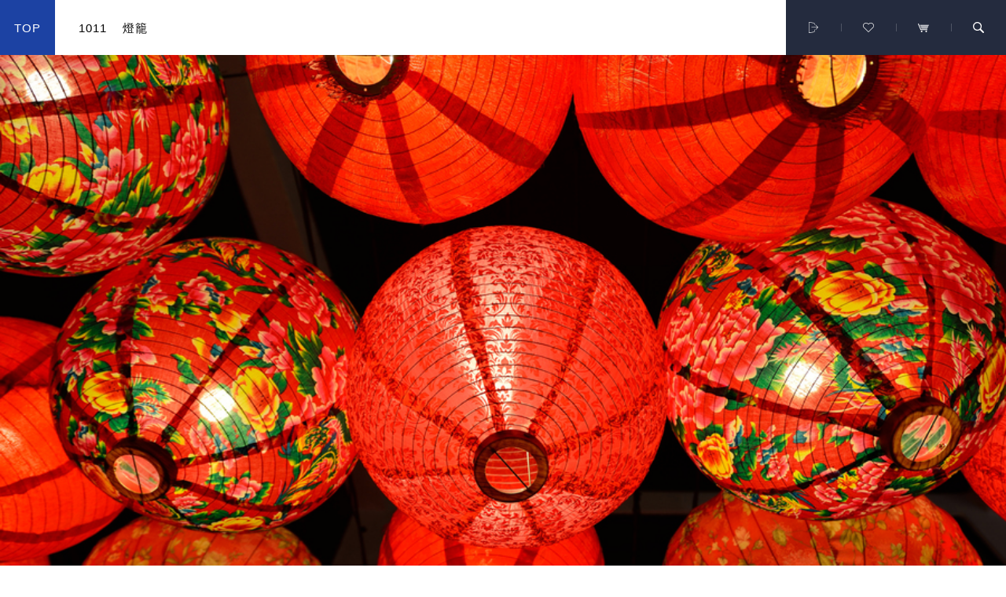

--- FILE ---
content_type: text/html; charset=UTF-8
request_url: https://auro.com.tw/auro/tw/Collection/product/%E7%87%88%E7%B1%A0
body_size: 78186
content:
<!DOCTYPE html>
<html>

	<head>
					<title>德國AURO天然塗料｜商品列表</title>
		
					<meta name="keywords" content="環保塗料，無毒油漆，天然塗料，天然油漆，護木油，AURO，木蠟油，天然植物漆，木器漆">
		
		    		<meta name="description" content="AURO天然塗料提供您一系列天然、環保的塗料、木蠟油與清潔產品。應用在牆面上的塗料皆天然、無毒、零甲醛排放且全成分公開；使用在木製商品上的護木油、木蠟油、硬油也是天然無毒，成分公開天然，並通過玩具、食品認證。">
    	
		<meta charset="UTF-8">
		<meta name="viewport" content="width=device-width, initial-scale=1.0">

		
					<meta property="og:title" content="德國AURO天然塗料｜商品列表">
		
		    		<meta property="og:description" content="AURO天然塗料提供您一系列天然、環保的塗料、木蠟油與清潔產品。應用在牆面上的塗料皆天然、無毒、零甲醛排放且全成分公開；使用在木製商品上的護木油、木蠟油、硬油也是天然無毒，成分公開天然，並通過玩具、食品認證。">
    	
    	
		<meta name="csrf-token" content="WbAYkneEhpXHiJQPUuljBy3OVrOC6UX9EA3jKPZS">
		
	    <link rel="shortcut icon" type="image/x-icon" href="/favicon.ico?v=tt12345">
        <link rel="icon" type="image/x-icon" href="/favicon.ico?v=tt12345">
        <link rel="apple-touch-icon" href="/favicon.ico?v=tt12345">

		

		
	    <link href="https://cdnjs.cloudflare.com/ajax/libs/select2/4.0.6-rc.0/css/select2.min.css?v=tt12345" rel="stylesheet" />
	    <link rel="stylesheet" type="text/css" href="/assets/js/vendor/slick/slick.css?v=tt12345">
	    <link rel="stylesheet" type="text/css" href="/assets/js/vendor/slick/slick-theme.css?v=tt12345">
	    <link rel="stylesheet" type="text/css" href="/assets/css/style.css?v=tt12345">
		

		<!-- 非共用的Css --> 
	  	  	  	<!-- 非共用的Css(絕對後面那種) --> 
	  	  	  	<script type="text/javascript">
	        window.onpageshow = function(event){
	        	if (event.persisted){
	        		window.location.reload();
	        	}
	        };
	    </script>

	    	    	<!-- Global site tag (gtag.js) - Google Analytics -->

			<script>
		      (function(i,s,o,g,r,a,m){i['GoogleAnalyticsObject']=r;i[r]=i[r]||function(){
		      (i[r].q=i[r].q||[]).push(arguments)},i[r].l=1*new Date();a=s.createElement(o),
		      m=s.getElementsByTagName(o)[0];a.async=1;a.src=g;m.parentNode.insertBefore(a,m)
		      })(window,document,'script','//www.google-analytics.com/analytics.js','ga');

		      ga('create', '環保塗料，天然塗料，無毒油漆，零甲醛，天然油漆，德國天然塗料，AURO', 'auto');
		      ga('send', 'pageview');
		    </script>
				
					<!-- Google Tag Manager -->
			<script>(function(w,d,s,l,i){w[l]=w[l]||[];w[l].push({'gtm.start':
			new Date().getTime(),event:'gtm.js'});var f=d.getElementsByTagName(s)[0],
			j=d.createElement(s),dl=l!='dataLayer'?'&l='+l:'';j.async=true;j.src=
			'https://www.googletagmanager.com/gtm.js?id='+i+dl;f.parentNode.insertBefore(j,f);
			})(window,document,'script','dataLayer','GTM-TV89BGL');</script>
			<!-- End Google Tag Manager -->
	    <!-- Facebook Pixel Code -->
<script>
!function(f,b,e,v,n,t,s)
{if(f.fbq)return;n=f.fbq=function(){n.callMethod?
n.callMethod.apply(n,arguments):n.queue.push(arguments)};
if(!f._fbq)f._fbq=n;n.push=n;n.loaded=!0;n.version='2.0';
n.queue=[];t=b.createElement(e);t.async=!0;
t.src=v;s=b.getElementsByTagName(e)[0];
s.parentNode.insertBefore(t,s)}(window,document,'script',
'https://connect.facebook.net/en_US/fbevents.js');
 fbq('init', '2495834413773661'); 
fbq('track', 'PageView');
</script>
	</head>

	<body class="" id="product_colorstory"  >
					<noscript><iframe src="https://www.googletagmanager.com/ns.html?id=GTM-TV89BGL"
			height="0" width="0" style="display:none;visibility:hidden"></iframe></noscript>
				<input class="base-url" type="hidden" value="https://auro.com.tw/auro/tw">
		
    <header id="header">
        <div class="header web_scroll_area_top">
    <div class="header__left">
        <div class="header__logo">
            <a class="cg" href="https://auro.com.tw/auro/tw">
                <h1 style="display:none;">auro</h1>
                <img src="/assets/img/auro_logo-01.svg">
            </a>
        </div>
        <div class="header__menu">
            <div class="header__hamburger">
                <a href="javascript:void(0);" class="menuBtn" data-lbox="https://auro.com.tw/auro/tw/Ajax/menu">
                    <div class="hamburger">
                        <span></span>
                        <span></span>
                        <span></span>
                    </div>
                </a>
            </div>
            <div class="header__hr">
            </div>
            <div class="header__color">
                <a href="https://auro.com.tw/auro/tw/Collection/color" class="cg">
                    <svg x="0px" y="0px" width="14.998px" height="16px" viewBox="0 0 14.998 14.998">
                        <g>
                            <rect id="color_first" x="2" y="2.021" fill="#FF2E47" width="2.991" height="2.991" />
                            <rect x="7.004" y="2.021" fill="#FF6C00" width="2.991" height="2.991" />
                            <rect x="12.007" y="2.021" fill="#A7CDF7" width="2.991" height="2.991" />
                            <rect x="7.004" y="7.014" fill="#3EC527" width="2.991" height="2.991" />
                            <rect x="12.007" y="7.014" fill="#FFD101" width="2.991" height="2.991" />
                            <rect x="7.004" y="12.007" fill="#EB9EEC" width="2.991" height="2.991" />
                            <rect x="2" y="7" fill="#EFB07F" width="2.991" height="2.991" />
                            <rect x="2" y="12.007" fill="#CBB0F8" width="2.991" height="2.991" />
                            <rect x="12.007" y="12.007" fill="#9CDFE4" width="2.991" height="2.991" />
                        </g>
                    </svg>
                    <p>color</p>
                </a>
            </div>
        </div>
    </div>
    <div class="header__center">
        <nav class="header__nax">
            <div class="navline">

                <!-- 商品第二三層 大分類 次分類 -->
                <!-- 服務中心 內頁有 -->
                <!-- 當是在上那幾頁在新增 ul li 就好 -->

                <ul class="header_null_p">
                    <li>
                        <a class="cg" href="https://auro.com.tw/auro/tw/Collection">
                            <h4>商品總覽</h4>
                        </a>
                    </li>
                </ul>

                <ul class="header_null_s">
                    <li>
                        <a class="cg" href="https://auro.com.tw/auro/tw/Service">
                            <h4>服務中心</h4>
                        </a>
                    </li>
                    <li>
                        <a class="cg" href="https://auro.com.tw/auro/tw/Service/faq">
                            <h4>常見問題</h4>
                        </a>
                    </li>
                </ul>

            </div>
        </nav>
    </div>
    <div class="header__right">
        <div class="header__icon">
            <ul>
                <li class="signIn">
                    <a class="cg" href="https://auro.com.tw/auro/tw/member">
                        <svg class="signIn2" x="0px" y="0px" width="14px" height="13.505px" viewBox="0 0 14 13.505">
                            <path fill-rule="evenodd" clip-rule="evenodd" d="M1.039,12.487c3.971,0,7.935,0,11.929,0c-0.066-0.958-0.366-1.83-0.865-2.636
                                    c-0.661-1.066-1.572-1.847-2.721-2.354C9.207,7.421,9.069,7.419,8.89,7.513C7.521,8.226,6.153,8.194,4.855,7.366
                                    C3.548,6.531,2.934,5.288,3.008,3.738c0.095-1.99,1.793-3.653,3.777-3.734c2.071-0.086,3.861,1.368,4.163,3.372
                                    c0.172,1.144-0.105,2.166-0.801,3.082c-0.049,0.064-0.097,0.131-0.156,0.213c0.959,0.472,1.782,1.098,2.445,1.923
                                    c0.999,1.243,1.519,2.664,1.563,4.258c0.013,0.481-0.165,0.653-0.655,0.653c-4.229,0-8.458,0-12.687,0
                                    c-0.504,0-0.675-0.17-0.655-0.683c0.076-1.992,0.847-3.667,2.312-5.02c0.269-0.248,0.572-0.26,0.775-0.047
                                    C3.31,7.988,3.276,8.272,2.983,8.544c-1.115,1.03-1.774,2.293-1.944,3.806C1.035,12.39,1.039,12.431,1.039,12.487z M7.006,7.001
                                    C8.655,6.998,10.002,5.645,10,3.994c-0.003-1.65-1.356-2.996-3.008-2.993C5.341,1.005,3.996,2.356,4,4.008
                                    C4.002,5.657,5.355,7.004,7.006,7.001z" />
                        </svg>
                        <svg class="signIn1" x="0px" y="0px" width="12px" height="13.75px" viewBox="0 0 48 54.9" style="enable-background:new 0 0 48 54.9;"
                            xml:space="preserve">
                            <path d="M28.6,37.7c-0.6,0-1.1,0.5-1.1,1.1v9.1c0,0.3-0.2,0.5-0.5,0.6l-24,4c-0.2,0-0.4-0.1-0.5-0.1c-0.1-0.1-0.2-0.2-0.2-0.5V2.9
                                        c0-0.2,0.1-0.4,0.2-0.5c0.1-0.1,0.2-0.2,0.5-0.1l24,4c0.3,0,0.5,0.3,0.5,0.6v6.8c0,0.6,0.5,1.1,1.1,1.1c0.6,0,1.1-0.5,1.1-1.1V6.9
                                        c0-1.4-1-2.6-2.4-2.8l-24-4C2.5-0.1,1.7,0.1,1,0.7C0.4,1.2,0,2,0,2.9V52c0,0.9,0.4,1.7,1,2.2c0.5,0.4,1.2,0.7,1.8,0.7
                                        c0.2,0,0.3,0,0.5,0l24-4c1.4-0.2,2.4-1.4,2.4-2.8v-9.1C29.7,38.2,29.2,37.7,28.6,37.7z"
                            />
                            <path d="M47.7,25.5L36.2,14c-0.4-0.4-1.2-0.4-1.6,0c-0.4,0.4-0.4,1.2,0,1.6l9.5,9.5H14.9c-0.6,0-1.1,0.5-1.1,1.1
                                        c0,0.6,0.5,1.1,1.1,1.1h29.2l-9.5,9.5c-0.4,0.4-0.4,1.2,0,1.6c0.2,0.2,0.5,0.3,0.8,0.3c0.3,0,0.6-0.1,0.8-0.3l11.4-11.4
                                        C48.1,26.6,48.1,25.9,47.7,25.5z" />
                        </svg>
                    </a>
                </li>
                <li>
                    <a href="javascript:void(0);" class="the4Btn" data-lbox="https://auro.com.tw/auro/tw/Ajax/wish">
                        <svg x="0px" y="0px" width="14px" height="12.611px" viewBox="0 0 14 12.611">
                            <path d="M6.999,12.611l5.836-5.836c1.553-1.553,1.553-4.069,0-5.622c-0.678-0.645-1.495-1.048-2.431-1.146L10.023,0L9.643,0.007
                            C8.726,0.073,7.863,0.521,7.212,1.153L6.999,1.366L6.786,1.153c-0.678-0.645-1.494-1.048-2.43-1.146L3.975,0L3.594,0.007
                            c-0.917,0.066-1.778,0.514-2.43,1.146c-1.553,1.553-1.553,4.069,0,5.622L6.999,12.611z M6.999,11.58L1.68,6.26
                            C0.406,4.931,0.409,3.005,1.676,1.672c0.533-0.519,1.215-0.864,1.957-0.937l0.342-0.006l0.33,0.006
                            C5.059,0.811,5.729,1.173,6.28,1.678l0.203,0.204l0.516,0.516l0.516-0.516l0.207-0.207c0.534-0.52,1.216-0.866,1.96-0.939
                            l0.342-0.006l0.33,0.006c0.752,0.075,1.421,0.435,1.972,0.939c1.028,1.053,1.25,2.664,0.495,3.939
                            c-0.141,0.237-0.312,0.446-0.501,0.646L6.999,11.58z M6.999,11.58" />
                        </svg>
                    </a>
                </li>
                <li>
                    <a href="javascript:void(0);" class="the4Btn" data-lbox="https://auro.com.tw/auro/tw/Ajax/shopping_cart">
                        <svg x="0px" y="0px" width="14px" height="11.012px" viewBox="0 0 14 11.012">
                            <g>
                                <path fill-rule="evenodd" clip-rule="evenodd" d="M7.595,8.355c-1.241,0-2.482-0.004-3.722,0.004
                                C3.459,8.361,3.197,8.203,3.031,7.807c-0.975-2.328-1.967-4.65-2.953-6.975C-0.054,0.518-0.02,0.281,0.185,0.127
                                C0.381-0.023,0.601-0.049,0.798,0.1c0.107,0.082,0.193,0.215,0.247,0.342c0.939,2.197,1.876,4.396,2.8,6.602
                                c0.093,0.223,0.206,0.291,0.441,0.289c2.366-0.01,4.732-0.006,7.098-0.006c0.404,0,0.634,0.182,0.636,0.5
                                c0.002,0.338-0.229,0.529-0.646,0.529C10.115,8.357,8.855,8.355,7.595,8.355z" />
                                <path fill-rule="evenodd" clip-rule="evenodd" d="M14,1.732c-0.157,0.354-0.283,0.676-0.447,0.977
                                c-0.04,0.074-0.2,0.119-0.306,0.119c-1.53,0.008-3.059,0.006-4.588,0.006c-1.837,0-3.675-0.004-5.512,0.004
                                C2.93,2.84,2.818,2.777,2.744,2.572c-0.1-0.277-0.233-0.541-0.366-0.84C6.266,1.732,10.108,1.732,14,1.732z"
                                />
                                <path fill-rule="evenodd" clip-rule="evenodd" d="M13.164,3.607c-0.156,0.354-0.291,0.689-0.457,1.01
                                c-0.036,0.068-0.187,0.105-0.285,0.107c-1.115,0.008-2.231,0.004-3.347,0.004c-1.692,0-3.385-0.004-5.078,0.006
                                c-0.209,0-0.331-0.043-0.406-0.254C3.49,4.191,3.35,3.918,3.213,3.607C6.53,3.607,9.82,3.607,13.164,3.607z"
                                />
                                <path fill-rule="evenodd" clip-rule="evenodd" d="M12.328,5.488c-0.16,0.359-0.304,0.701-0.469,1.033
                                c-0.026,0.051-0.145,0.08-0.221,0.08C9.332,6.607,7.026,6.607,4.72,6.6c-0.077,0-0.191-0.057-0.223-0.119
                                C4.34,6.164,4.205,5.838,4.05,5.488C6.818,5.488,9.551,5.488,12.328,5.488z" />
                                <path fill-rule="evenodd" clip-rule="evenodd" d="M10.437,8.992c0.575,0,1.036,0.457,1.026,1.016c-0.009,0.545-0.473,1-1.023,1.004
                                c-0.566,0.004-1.033-0.453-1.035-1.016C9.403,9.43,9.854,8.99,10.437,8.992z" />
                                <path fill-rule="evenodd" clip-rule="evenodd" d="M3.62,9.986c0.004-0.576,0.446-1,1.036-0.994C5.224,8.996,5.662,9.43,5.664,9.99
                                c0.001,0.564-0.458,1.021-1.025,1.021C4.067,11.01,3.616,10.557,3.62,9.986z" />
                            </g>
                        </svg>
                    </a>
                </li>
                <li>
                    <a href="javascript:void(0);" class="the4Btn" data-lbox="https://auro.com.tw/auro/tw/Ajax/search">
                        <svg x="0px" y="0px" width="14px" height="14.008px" viewBox="0 0 14 14.008">
                            <path fill-rule="evenodd" clip-rule="evenodd" d="M8.809,10.103c-3.328,2.045-6.333,0.606-7.684-1.188
                            C-0.509,6.744-0.353,3.71,1.528,1.728c1.874-1.975,4.913-2.297,7.156-0.76c2.516,1.724,3.039,4.49,1.441,7.885
                            c1.099,1.089,2.214,2.201,3.34,3.305c0.47,0.46,0.792,0.941,0.257,1.545c-0.417,0.472-0.929,0.396-1.542-0.214
                            C11.063,12.376,9.955,11.254,8.809,10.103z M5.554,1.311c-2.347,0-4.255,1.916-4.247,4.265C1.315,7.886,3.202,9.783,5.51,9.803
                            c2.347,0.021,4.28-1.884,4.289-4.225C9.809,3.23,7.899,1.312,5.554,1.311z" />
                        </svg>
                    </a>
                </li>
            </ul>
        </div>
    </div>
</div>
<!-- 漂浮的bar -->
<div class="header header_fixed">
    <div class="header__left">
        <div class="header__logo">
            <a href="https://auro.com.tw/auro/tw">
                <h1 style="display:none;">auro</h1>
                <img src="/assets/img/auro_logo-01.svg">
            </a>
        </div>
        <div class="header__menu">
            <div class="header__hamburger">
                <a href="javascript:void(0);" class="menuBtn" data-lbox="https://auro.com.tw/auro/tw/Ajax/menu">
                    <div class="hamburger">
                        <span></span>
                        <span></span>
                        <span></span>
                    </div>
                </a>
            </div>
            <div class="header__hr">
            </div>
            <div class="header__color">
                <a href="https://auro.com.tw/auro/tw/Collection/color" class="cg">
                    <svg x="0px" y="0px" width="14.998px" height="16px" viewBox="0 0 14.998 14.998">
                        <g>
                            <rect id="color_first" x="2" y="2.021" fill="#FF2E47" width="2.991" height="2.991" />
                            <rect x="7.004" y="2.021" fill="#FF6C00" width="2.991" height="2.991" />
                            <rect x="12.007" y="2.021" fill="#A7CDF7" width="2.991" height="2.991" />
                            <rect x="7.004" y="7.014" fill="#3EC527" width="2.991" height="2.991" />
                            <rect x="12.007" y="7.014" fill="#FFD101" width="2.991" height="2.991" />
                            <rect x="7.004" y="12.007" fill="#EB9EEC" width="2.991" height="2.991" />
                            <rect x="2" y="7" fill="#EFB07F" width="2.991" height="2.991" />
                            <rect x="2" y="12.007" fill="#CBB0F8" width="2.991" height="2.991" />
                            <rect x="12.007" y="12.007" fill="#9CDFE4" width="2.991" height="2.991" />
                        </g>
                    </svg>
                    <p>color</p>
                </a>
            </div>
        </div>
        <div class="header__product">
            <div class="header__gotop web_scroll_btn" data-scroll="top">
                <h6>TOP</h6>
            </div>
            <div class="header__product_name">
                                    <h6>1011</h6>
                                                    <h6>燈籠</h6>
                            </div>
        </div>
    </div>
    <div class="header__center">
        <nav class="header__nax">
            <div class="navbit">
                <!-- 大部分用這個 -->
                <ul class="header_null_n">
                    <li>
                        <a class="cg" href="https://auro.com.tw/auro/tw/News">
                            <h4>NEWS</h4>
                        </a>
                    </li>
                    <li>
                        <a class="cg" href="https://auro.com.tw/auro/tw/Collection">
                            <h4>PRODUCT</h4>
                        </a>
                    </li>
                    <li>
                        <a class="cg" href="https://auro.com.tw/auro/tw/Service">
                            <h4>SERVICE</h4>
                        </a>
                    </li>
                    <li>
                        <a class="cg" href="https://auro.com.tw/auro/tw/Talk">
                            <h4>TALK TO AURO</h4>
                        </a>
                    </li>
                    
                    <li>
                        <a class="cg" href="https://auro.com.tw/auro/tw/Contact">
                            <h4>CONTACT</h4>
                        </a>
                    </li>
                </ul>

            </div>
        </nav>
    </div>
    <div class="header__right">
        <div class="header__icon">
            <ul>
                <li class="signIn">
                    <a class="cg" href="https://auro.com.tw/auro/tw/member">
                        <svg class="signIn1" x="0px" y="0px" width="14px" height="13.505px" viewBox="0 0 14 13.505">
                            <path fill-rule="evenodd" clip-rule="evenodd" d="M1.039,12.487c3.971,0,7.935,0,11.929,0c-0.066-0.958-0.366-1.83-0.865-2.636
                            c-0.661-1.066-1.572-1.847-2.721-2.354C9.207,7.421,9.069,7.419,8.89,7.513C7.521,8.226,6.153,8.194,4.855,7.366
                            C3.548,6.531,2.934,5.288,3.008,3.738c0.095-1.99,1.793-3.653,3.777-3.734c2.071-0.086,3.861,1.368,4.163,3.372
                            c0.172,1.144-0.105,2.166-0.801,3.082c-0.049,0.064-0.097,0.131-0.156,0.213c0.959,0.472,1.782,1.098,2.445,1.923
                            c0.999,1.243,1.519,2.664,1.563,4.258c0.013,0.481-0.165,0.653-0.655,0.653c-4.229,0-8.458,0-12.687,0
                            c-0.504,0-0.675-0.17-0.655-0.683c0.076-1.992,0.847-3.667,2.312-5.02c0.269-0.248,0.572-0.26,0.775-0.047
                            C3.31,7.988,3.276,8.272,2.983,8.544c-1.115,1.03-1.774,2.293-1.944,3.806C1.035,12.39,1.039,12.431,1.039,12.487z M7.006,7.001
                            C8.655,6.998,10.002,5.645,10,3.994c-0.003-1.65-1.356-2.996-3.008-2.993C5.341,1.005,3.996,2.356,4,4.008
                            C4.002,5.657,5.355,7.004,7.006,7.001z" />
                        </svg>
                        <svg class="signIn2" x="0px" y="0px" width="12px" height="13.75px" viewBox="0 0 48 54.9" style="enable-background:new 0 0 48 54.9;"
                            xml:space="preserve">
                            <path d="M28.6,37.7c-0.6,0-1.1,0.5-1.1,1.1v9.1c0,0.3-0.2,0.5-0.5,0.6l-24,4c-0.2,0-0.4-0.1-0.5-0.1c-0.1-0.1-0.2-0.2-0.2-0.5V2.9
                                c0-0.2,0.1-0.4,0.2-0.5c0.1-0.1,0.2-0.2,0.5-0.1l24,4c0.3,0,0.5,0.3,0.5,0.6v6.8c0,0.6,0.5,1.1,1.1,1.1c0.6,0,1.1-0.5,1.1-1.1V6.9
                                c0-1.4-1-2.6-2.4-2.8l-24-4C2.5-0.1,1.7,0.1,1,0.7C0.4,1.2,0,2,0,2.9V52c0,0.9,0.4,1.7,1,2.2c0.5,0.4,1.2,0.7,1.8,0.7
                                c0.2,0,0.3,0,0.5,0l24-4c1.4-0.2,2.4-1.4,2.4-2.8v-9.1C29.7,38.2,29.2,37.7,28.6,37.7z" />
                            <path d="M47.7,25.5L36.2,14c-0.4-0.4-1.2-0.4-1.6,0c-0.4,0.4-0.4,1.2,0,1.6l9.5,9.5H14.9c-0.6,0-1.1,0.5-1.1,1.1
                                c0,0.6,0.5,1.1,1.1,1.1h29.2l-9.5,9.5c-0.4,0.4-0.4,1.2,0,1.6c0.2,0.2,0.5,0.3,0.8,0.3c0.3,0,0.6-0.1,0.8-0.3l11.4-11.4
                                C48.1,26.6,48.1,25.9,47.7,25.5z" />
                        </svg>
                    </a>
                </li>
                <li>
                    <a href="javascript:void(0);"  class="the4Btn" data-lbox="https://auro.com.tw/auro/tw/Ajax/wish">
                        <svg x="0px" y="0px" width="14px" height="12.611px" viewBox="0 0 14 12.611">
                            <path d="M6.999,12.611l5.836-5.836c1.553-1.553,1.553-4.069,0-5.622c-0.678-0.645-1.495-1.048-2.431-1.146L10.023,0L9.643,0.007
                            C8.726,0.073,7.863,0.521,7.212,1.153L6.999,1.366L6.786,1.153c-0.678-0.645-1.494-1.048-2.43-1.146L3.975,0L3.594,0.007
                            c-0.917,0.066-1.778,0.514-2.43,1.146c-1.553,1.553-1.553,4.069,0,5.622L6.999,12.611z M6.999,11.58L1.68,6.26
                            C0.406,4.931,0.409,3.005,1.676,1.672c0.533-0.519,1.215-0.864,1.957-0.937l0.342-0.006l0.33,0.006
                            C5.059,0.811,5.729,1.173,6.28,1.678l0.203,0.204l0.516,0.516l0.516-0.516l0.207-0.207c0.534-0.52,1.216-0.866,1.96-0.939
                            l0.342-0.006l0.33,0.006c0.752,0.075,1.421,0.435,1.972,0.939c1.028,1.053,1.25,2.664,0.495,3.939
                            c-0.141,0.237-0.312,0.446-0.501,0.646L6.999,11.58z M6.999,11.58" />
                        </svg>
                    </a>
                </li>
                <li>
                    <a href="javascript:void(0);" class="the4Btn" data-lbox="https://auro.com.tw/auro/tw/Ajax/shopping_cart">
                        <svg x="0px" y="0px" width="14px" height="11.012px" viewBox="0 0 14 11.012">
                            <g>
                                <path fill-rule="evenodd" clip-rule="evenodd" d="M7.595,8.355c-1.241,0-2.482-0.004-3.722,0.004
                                C3.459,8.361,3.197,8.203,3.031,7.807c-0.975-2.328-1.967-4.65-2.953-6.975C-0.054,0.518-0.02,0.281,0.185,0.127
                                C0.381-0.023,0.601-0.049,0.798,0.1c0.107,0.082,0.193,0.215,0.247,0.342c0.939,2.197,1.876,4.396,2.8,6.602
                                c0.093,0.223,0.206,0.291,0.441,0.289c2.366-0.01,4.732-0.006,7.098-0.006c0.404,0,0.634,0.182,0.636,0.5
                                c0.002,0.338-0.229,0.529-0.646,0.529C10.115,8.357,8.855,8.355,7.595,8.355z" />
                                <path fill-rule="evenodd" clip-rule="evenodd" d="M14,1.732c-0.157,0.354-0.283,0.676-0.447,0.977
                                c-0.04,0.074-0.2,0.119-0.306,0.119c-1.53,0.008-3.059,0.006-4.588,0.006c-1.837,0-3.675-0.004-5.512,0.004
                                C2.93,2.84,2.818,2.777,2.744,2.572c-0.1-0.277-0.233-0.541-0.366-0.84C6.266,1.732,10.108,1.732,14,1.732z"
                                />
                                <path fill-rule="evenodd" clip-rule="evenodd" d="M13.164,3.607c-0.156,0.354-0.291,0.689-0.457,1.01
                                c-0.036,0.068-0.187,0.105-0.285,0.107c-1.115,0.008-2.231,0.004-3.347,0.004c-1.692,0-3.385-0.004-5.078,0.006
                                c-0.209,0-0.331-0.043-0.406-0.254C3.49,4.191,3.35,3.918,3.213,3.607C6.53,3.607,9.82,3.607,13.164,3.607z"
                                />
                                <path fill-rule="evenodd" clip-rule="evenodd" d="M12.328,5.488c-0.16,0.359-0.304,0.701-0.469,1.033
                                c-0.026,0.051-0.145,0.08-0.221,0.08C9.332,6.607,7.026,6.607,4.72,6.6c-0.077,0-0.191-0.057-0.223-0.119
                                C4.34,6.164,4.205,5.838,4.05,5.488C6.818,5.488,9.551,5.488,12.328,5.488z" />
                                <path fill-rule="evenodd" clip-rule="evenodd" d="M10.437,8.992c0.575,0,1.036,0.457,1.026,1.016c-0.009,0.545-0.473,1-1.023,1.004
                                c-0.566,0.004-1.033-0.453-1.035-1.016C9.403,9.43,9.854,8.99,10.437,8.992z" />
                                <path fill-rule="evenodd" clip-rule="evenodd" d="M3.62,9.986c0.004-0.576,0.446-1,1.036-0.994C5.224,8.996,5.662,9.43,5.664,9.99
                                c0.001,0.564-0.458,1.021-1.025,1.021C4.067,11.01,3.616,10.557,3.62,9.986z" />
                            </g>
                        </svg>
                    </a>
                </li>
                <li>
                    <a href="javascript:void(0);" class="the4Btn" data-lbox="https://auro.com.tw/auro/tw/Ajax/search">
                        <svg x="0px" y="0px" width="14px" height="14.008px" viewBox="0 0 14 14.008">
                            <path fill-rule="evenodd" clip-rule="evenodd" d="M8.809,10.103c-3.328,2.045-6.333,0.606-7.684-1.188
                            C-0.509,6.744-0.353,3.71,1.528,1.728c1.874-1.975,4.913-2.297,7.156-0.76c2.516,1.724,3.039,4.49,1.441,7.885
                            c1.099,1.089,2.214,2.201,3.34,3.305c0.47,0.46,0.792,0.941,0.257,1.545c-0.417,0.472-0.929,0.396-1.542-0.214
                            C11.063,12.376,9.955,11.254,8.809,10.103z M5.554,1.311c-2.347,0-4.255,1.916-4.247,4.265C1.315,7.886,3.202,9.783,5.51,9.803
                            c2.347,0.021,4.28-1.884,4.289-4.225C9.809,3.23,7.899,1.312,5.554,1.311z" />
                        </svg>
                    </a>
                </li>
            </ul>
        </div>
    </div>
</div>

<div class="header__footer">
    <div class="header__icon">
        <ul>
            <li class="signIn">
                <a class="cg" href="https://auro.com.tw/auro/tw/member">
                    <svg class="signIn2" x="0px" y="0px" width="14px" height="13.505px" viewBox="0 0 14 13.505">
                        <path fill-rule="evenodd" clip-rule="evenodd" d="M1.039,12.487c3.971,0,7.935,0,11.929,0c-0.066-0.958-0.366-1.83-0.865-2.636
                                c-0.661-1.066-1.572-1.847-2.721-2.354C9.207,7.421,9.069,7.419,8.89,7.513C7.521,8.226,6.153,8.194,4.855,7.366
                                C3.548,6.531,2.934,5.288,3.008,3.738c0.095-1.99,1.793-3.653,3.777-3.734c2.071-0.086,3.861,1.368,4.163,3.372
                                c0.172,1.144-0.105,2.166-0.801,3.082c-0.049,0.064-0.097,0.131-0.156,0.213c0.959,0.472,1.782,1.098,2.445,1.923
                                c0.999,1.243,1.519,2.664,1.563,4.258c0.013,0.481-0.165,0.653-0.655,0.653c-4.229,0-8.458,0-12.687,0
                                c-0.504,0-0.675-0.17-0.655-0.683c0.076-1.992,0.847-3.667,2.312-5.02c0.269-0.248,0.572-0.26,0.775-0.047
                                C3.31,7.988,3.276,8.272,2.983,8.544c-1.115,1.03-1.774,2.293-1.944,3.806C1.035,12.39,1.039,12.431,1.039,12.487z M7.006,7.001
                                C8.655,6.998,10.002,5.645,10,3.994c-0.003-1.65-1.356-2.996-3.008-2.993C5.341,1.005,3.996,2.356,4,4.008
                                C4.002,5.657,5.355,7.004,7.006,7.001z" />
                    </svg>
                    <svg class="signIn1" x="0px" y="0px" width="12px" height="13.75px" viewBox="0 0 48 54.9" style="enable-background:new 0 0 48 54.9;"
                        xml:space="preserve">
                        <path d="M28.6,37.7c-0.6,0-1.1,0.5-1.1,1.1v9.1c0,0.3-0.2,0.5-0.5,0.6l-24,4c-0.2,0-0.4-0.1-0.5-0.1c-0.1-0.1-0.2-0.2-0.2-0.5V2.9
                                    c0-0.2,0.1-0.4,0.2-0.5c0.1-0.1,0.2-0.2,0.5-0.1l24,4c0.3,0,0.5,0.3,0.5,0.6v6.8c0,0.6,0.5,1.1,1.1,1.1c0.6,0,1.1-0.5,1.1-1.1V6.9
                                    c0-1.4-1-2.6-2.4-2.8l-24-4C2.5-0.1,1.7,0.1,1,0.7C0.4,1.2,0,2,0,2.9V52c0,0.9,0.4,1.7,1,2.2c0.5,0.4,1.2,0.7,1.8,0.7
                                    c0.2,0,0.3,0,0.5,0l24-4c1.4-0.2,2.4-1.4,2.4-2.8v-9.1C29.7,38.2,29.2,37.7,28.6,37.7z"
                        />
                        <path d="M47.7,25.5L36.2,14c-0.4-0.4-1.2-0.4-1.6,0c-0.4,0.4-0.4,1.2,0,1.6l9.5,9.5H14.9c-0.6,0-1.1,0.5-1.1,1.1
                                    c0,0.6,0.5,1.1,1.1,1.1h29.2l-9.5,9.5c-0.4,0.4-0.4,1.2,0,1.6c0.2,0.2,0.5,0.3,0.8,0.3c0.3,0,0.6-0.1,0.8-0.3l11.4-11.4
                                    C48.1,26.6,48.1,25.9,47.7,25.5z" />
                    </svg>
                </a>
            </li>
            <li>
                <a href="javascript:void(0);" class="the4Btn" data-lbox="https://auro.com.tw/auro/tw/Ajax/wish">
                    <svg x="0px" y="0px" width="14px" height="12.611px" viewBox="0 0 14 12.611">
                        <path d="M6.999,12.611l5.836-5.836c1.553-1.553,1.553-4.069,0-5.622c-0.678-0.645-1.495-1.048-2.431-1.146L10.023,0L9.643,0.007
                        C8.726,0.073,7.863,0.521,7.212,1.153L6.999,1.366L6.786,1.153c-0.678-0.645-1.494-1.048-2.43-1.146L3.975,0L3.594,0.007
                        c-0.917,0.066-1.778,0.514-2.43,1.146c-1.553,1.553-1.553,4.069,0,5.622L6.999,12.611z M6.999,11.58L1.68,6.26
                        C0.406,4.931,0.409,3.005,1.676,1.672c0.533-0.519,1.215-0.864,1.957-0.937l0.342-0.006l0.33,0.006
                        C5.059,0.811,5.729,1.173,6.28,1.678l0.203,0.204l0.516,0.516l0.516-0.516l0.207-0.207c0.534-0.52,1.216-0.866,1.96-0.939
                        l0.342-0.006l0.33,0.006c0.752,0.075,1.421,0.435,1.972,0.939c1.028,1.053,1.25,2.664,0.495,3.939
                        c-0.141,0.237-0.312,0.446-0.501,0.646L6.999,11.58z M6.999,11.58" />
                    </svg>
                </a>
            </li>
            <li>
                <a href="javascript:void(0);" class="the4Btn" data-lbox="https://auro.com.tw/auro/tw/Ajax/shopping_cart">
                    <svg x="0px" y="0px" width="14px" height="11.012px" viewBox="0 0 14 11.012">
                        <g>
                            <path fill-rule="evenodd" clip-rule="evenodd" d="M7.595,8.355c-1.241,0-2.482-0.004-3.722,0.004
                            C3.459,8.361,3.197,8.203,3.031,7.807c-0.975-2.328-1.967-4.65-2.953-6.975C-0.054,0.518-0.02,0.281,0.185,0.127
                            C0.381-0.023,0.601-0.049,0.798,0.1c0.107,0.082,0.193,0.215,0.247,0.342c0.939,2.197,1.876,4.396,2.8,6.602
                            c0.093,0.223,0.206,0.291,0.441,0.289c2.366-0.01,4.732-0.006,7.098-0.006c0.404,0,0.634,0.182,0.636,0.5
                            c0.002,0.338-0.229,0.529-0.646,0.529C10.115,8.357,8.855,8.355,7.595,8.355z" />
                            <path fill-rule="evenodd" clip-rule="evenodd" d="M14,1.732c-0.157,0.354-0.283,0.676-0.447,0.977
                            c-0.04,0.074-0.2,0.119-0.306,0.119c-1.53,0.008-3.059,0.006-4.588,0.006c-1.837,0-3.675-0.004-5.512,0.004
                            C2.93,2.84,2.818,2.777,2.744,2.572c-0.1-0.277-0.233-0.541-0.366-0.84C6.266,1.732,10.108,1.732,14,1.732z"
                            />
                            <path fill-rule="evenodd" clip-rule="evenodd" d="M13.164,3.607c-0.156,0.354-0.291,0.689-0.457,1.01
                            c-0.036,0.068-0.187,0.105-0.285,0.107c-1.115,0.008-2.231,0.004-3.347,0.004c-1.692,0-3.385-0.004-5.078,0.006
                            c-0.209,0-0.331-0.043-0.406-0.254C3.49,4.191,3.35,3.918,3.213,3.607C6.53,3.607,9.82,3.607,13.164,3.607z"
                            />
                            <path fill-rule="evenodd" clip-rule="evenodd" d="M12.328,5.488c-0.16,0.359-0.304,0.701-0.469,1.033
                            c-0.026,0.051-0.145,0.08-0.221,0.08C9.332,6.607,7.026,6.607,4.72,6.6c-0.077,0-0.191-0.057-0.223-0.119
                            C4.34,6.164,4.205,5.838,4.05,5.488C6.818,5.488,9.551,5.488,12.328,5.488z" />
                            <path fill-rule="evenodd" clip-rule="evenodd" d="M10.437,8.992c0.575,0,1.036,0.457,1.026,1.016c-0.009,0.545-0.473,1-1.023,1.004
                            c-0.566,0.004-1.033-0.453-1.035-1.016C9.403,9.43,9.854,8.99,10.437,8.992z" />
                            <path fill-rule="evenodd" clip-rule="evenodd" d="M3.62,9.986c0.004-0.576,0.446-1,1.036-0.994C5.224,8.996,5.662,9.43,5.664,9.99
                            c0.001,0.564-0.458,1.021-1.025,1.021C4.067,11.01,3.616,10.557,3.62,9.986z" />
                        </g>
                    </svg>
                </a>
            </li>
            <li>
                <a href="javascript:void(0);" class="the4Btn" data-lbox="https://auro.com.tw/auro/tw/Ajax/search">
                    <svg x="0px" y="0px" width="14px" height="14.008px" viewBox="0 0 14 14.008">
                        <path fill-rule="evenodd" clip-rule="evenodd" d="M8.809,10.103c-3.328,2.045-6.333,0.606-7.684-1.188
                        C-0.509,6.744-0.353,3.71,1.528,1.728c1.874-1.975,4.913-2.297,7.156-0.76c2.516,1.724,3.039,4.49,1.441,7.885
                        c1.099,1.089,2.214,2.201,3.34,3.305c0.47,0.46,0.792,0.941,0.257,1.545c-0.417,0.472-0.929,0.396-1.542-0.214
                        C11.063,12.376,9.955,11.254,8.809,10.103z M5.554,1.311c-2.347,0-4.255,1.916-4.247,4.265C1.315,7.886,3.202,9.783,5.51,9.803
                        c2.347,0.021,4.28-1.884,4.289-4.225C9.809,3.23,7.899,1.312,5.554,1.311z" />
                    </svg>
                </a>
            </li>
        </ul>
    </div>
</div>    </header>

    <main class="product_detail product_colorstory">
        <article class="banner_wrap">
            <div class="banner_colorstory" style="background: #a0573f">
                <div class="banner_colorstory__img">
                    <ul>
                                                                                <li>
                                <div class="bLazyBg" data-src="/upload/2019_04_25(0_0)b2/20190425144840a0b61n1fS1.jpg"
                                    data-src-small="/upload/2019_04_25(0_0)b2/20190425144840a0b61n1fS1.jpg"></div>
                            </li>
                                            </ul>
                    <div class="colorstory_dot"></div>
                </div>
                                <!-- color_white color_black-->
                <div class="banner_colorstory__txt color_black">
                    <div class="txt">
                        <div class="title">
                            <h5>天然植物漆</h5>
                            <h4>1011 - 燈籠</h4>
                            <h3>燈籠</h3>
                            <h6>燈籠的紅火,大鳴大放,喜色飛上新人的眉梢,就此許了一生一世。</h6>
                        </div>
                        <div class="love">
                            <a href="javascript:void(0);" class="add_wish " data-url="https://auro.com.tw/auro/tw/Ajax/wish" data-id="333">
                                <svg class="loveNo" x="0px" y="0px" width="14px" height="12.611px" viewBox="0 0 14 12.611" enable-background="new 0 0 14 12.611">
                                    <path d="M6.999,12.611l5.836-5.836c1.553-1.553,1.553-4.069,0-5.622c-0.678-0.645-1.495-1.048-2.431-1.146L10.023,0L9.643,0.007
                                    C8.726,0.073,7.863,0.521,7.212,1.153L6.999,1.366L6.786,1.153c-0.678-0.645-1.494-1.048-2.43-1.146L3.975,0L3.594,0.007
                                    c-0.917,0.066-1.778,0.514-2.43,1.146c-1.553,1.553-1.553,4.069,0,5.622L6.999,12.611z M6.999,11.58L1.68,6.26
                                    C0.406,4.931,0.409,3.005,1.676,1.672c0.533-0.519,1.215-0.864,1.957-0.937l0.342-0.006l0.33,0.006
                                    C5.059,0.811,5.729,1.173,6.28,1.678l0.203,0.204l0.516,0.516l0.516-0.516l0.207-0.207c0.534-0.52,1.216-0.866,1.96-0.939
                                    l0.342-0.006l0.33,0.006c0.752,0.075,1.421,0.435,1.972,0.939c1.028,1.053,1.25,2.664,0.495,3.939
                                    c-0.141,0.237-0.312,0.446-0.501,0.646L6.999,11.58z M6.999,11.58" />
                                </svg>
                                <svg class="loveYes"  x="0px" y="0px" width="14px" height="12.611px"  viewBox="0 0 14 12.6" style="enable-background:new 0 0 14 12.6;" xml:space="preserve">
                                    <path d="M12.8,1.2c-0.7-0.6-1.5-1-2.4-1.1L10,0L9.6,0C8.7,0.1,7.9,0.5,7.2,1.2L7,1.4L6.8,1.2C6.1,0.5,5.3,0.1,4.4,0L4,0L3.6,0
                                    C2.7,0.1,1.8,0.5,1.2,1.2c-1.6,1.6-1.6,4.1,0,5.6L7,12.6l5.8-5.8C14.4,5.2,14.4,2.7,12.8,1.2z"/>
                                </svg>
                            </a>
                        </div>
                        <div class="nav">
                            <ul>
                                                                <li>
                                    <a href="https://auro.com.tw/auro/tw/Collection/color" class="cg">
                                        <h5>我想看看其他顏色</h5>
                                    </a>
                                </li>
   
                                
                                                                    <li class="space_wrap">
                                        <a href="https://auro.com.tw/auro/tw/Space/detail?selectColor=20&amp;color=333">
                                            <h5>在空間中模擬</h5>
                                            <div class="space">
                                                <svg x="0px" y="0px" width="28px" height="20.412px" viewBox="0 0 28 20.412" enable-background="new 0 0 28 20.412" xml:space="preserve">
                                                    <path d="M27.637,9.399L14.491,0.155c-0.006-0.005-0.013-0.007-0.02-0.012c-0.026-0.018-0.053-0.031-0.08-0.045
                                                        c-0.023-0.012-0.046-0.024-0.071-0.035c-0.024-0.01-0.05-0.017-0.075-0.024c-0.027-0.009-0.055-0.018-0.084-0.023
                                                        c-0.025-0.004-0.052-0.007-0.078-0.009C14.056,0.005,14.028,0,14,0s-0.057,0.005-0.084,0.007
                                                        c-0.026,0.002-0.053,0.005-0.079,0.009c-0.027,0.006-0.055,0.015-0.082,0.023c-0.026,0.008-0.052,0.015-0.077,0.024
                                                        c-0.022,0.011-0.046,0.021-0.068,0.034c-0.028,0.015-0.056,0.028-0.082,0.047c-0.007,0.004-0.014,0.006-0.02,0.011L6.894,4.808
                                                        V2.189c0-0.353-0.287-0.64-0.642-0.64S5.61,1.837,5.61,2.189v3.52l-5.248,3.69c-0.385,0.271-0.479,0.805-0.207,1.19
                                                        c0.167,0.237,0.432,0.363,0.7,0.363c0.17,0,0.341-0.05,0.49-0.155l1.271-0.895v9.653c0,0.473,0.384,0.855,0.855,0.855
                                                        s0.855-0.383,0.855-0.855V8.701L14,1.899l9.672,6.802v10.855c0,0.473,0.383,0.855,0.854,0.855s0.855-0.383,0.855-0.855V9.903
                                                        l1.271,0.895c0.149,0.105,0.32,0.155,0.491,0.155c0.269,0,0.533-0.126,0.699-0.363C28.116,10.204,28.022,9.671,27.637,9.399z"/>
                                                    <path d="M17.116,9.227h-6.233c-0.354,0-0.642,0.287-0.642,0.642v7.017c0,0.354,0.287,0.642,0.642,0.642h6.233
                                                        c0.354,0,0.642-0.287,0.642-0.642V9.868C17.758,9.514,17.471,9.227,17.116,9.227z M16.476,12.735h-1.834v-2.228h1.834V12.735z
                                                        M13.358,10.508v2.228h-1.834v-2.228H13.358z M11.524,14.019h1.834v2.225h-1.834V14.019z M14.642,16.243v-2.225h1.834v2.225
                                                        H14.642z"/>
                                                </svg>
                                            </div>
                                        </a>
                                    </li>
                                                            </ul>
                        </div>
                        <hr>
                                                <div class="choose">
                                                            <h4>DEMAND 選擇您的需求</h4>
                                <h5>商品因電腦色差與實品會有稍許誤差，<span style="color:purple;font-weight:bold;font-size:18px;">實際顏色以實品為主</span>。<br/>建議先購買樣品來塗刷，確保可以購買到自己喜歡的顏色喔！</h5>
                                <div class="dropdown_wrap">
                                    <div class="capacity">
                                        <select class="dropdown dropdown_capacity number_select2">
                                                                                            <option value="331">1L</option>
                                                                                            <option value="332">2.5L</option>
                                                                                    </select>
                                        <h5>數量</h5>
                                    </div>

                                                                        <div class="quantity">
                                        
                                        <input class="stock_input stock_select2" placeholder="請填入數量" value="1"  type="number"  min="1" >
                                        <h5>桶</h5>
                                    </div>
                                </div>
                                <input class="barney_select2_is_large_amount" value="1" type="hidden">
                                <input class="barney_select2_is_large_price" value="1470" type="hidden">
                                                                    <input class="barney_select2_is_large_price_discount" value="1470" type="hidden">
                                
                                                                    <input class="barney_select2_is_large_price_331" value="1470" type="hidden">
                                                                    <input class="barney_select2_is_large_price_332" value="2363" type="hidden">
                                
                                                                                                            <input class="barney_select2_is_large_price_discount_331" value="1470" type="hidden">
                                                                            <input class="barney_select2_is_large_price_discount_332" value="2363" type="hidden">
                                                                                                    
                                                                                        <div class="choose_box1">
                                    <h5>Need help? 我不知道需求量</h5>
                                    <div class="choose_btn">
                                        <a href="javascript:void(0);" class="conversionBtn" data-lbox="https://auro.com.tw/auro/tw/Ajax/conversion/10">
                                            <h5>需求量換算器</h5>
                                        </a>
                                    </div>
                                </div>
                                <div class="choose_box2">
                                    <h5>Result 換算結果</h5>
                                    <div class="calc_a">
                                        <div class="area">
                                            <h3>
                                                <span>0</span>M<sup>2</sup>
                                            </h3>
                                            <h4>總計面積</h4>
                                        </div>
                                        <div class="hr">
                                        </div>
                                        <div class="cap">
                                            <h3>
                                                <span>0</span>L
                                            </h3>
                                            <h4>所需用量</h4>
                                        </div>
                                    </div>
                                </div>
                                                    </div>
                        <hr>
                                                    <div class="last">
                                <ul>
                                                                                                                <li class="discount">
                                            <h5>原價
                                                <span class="naturePrice">NT$ 1,470</span>
                                            </h5>
                                        </li>
                                    
                                </ul>
                            </div>
                                                <div class="btns colorstory">
                            <ul>
								                                <li class="focus">
                                    <a href="javascript:void(0);"  class="add_shopping_cart" data-url="https://auro.com.tw/auro/tw/Ajax/shopping_cart" data-id="333">
                                        <h4>加入購物車</h4>
                                        <span></span>
                                    </a>
                                </li>
                                <li>
                                    <a href="javascript:void(0);" class="come_back_url add_shopping_cart_now" data-url="https://auro.com.tw/auro/tw/Ajax/shopping_cart" data-id="333" data-shop="https://auro.com.tw/auro/tw/shopping">
                                        <h4>立即購買</h4>
                                        <span></span>
                                    </a>
                                </li>
                            </ul>
                        </div>
                    </div>
                </div>
            </div>
        </article>
        <article class="nav_wrap">
            <div class="productnav">
                <ul>
                    <li style="display: none;">
                        <a href="javascript:void(0);">
                            <h4>購買產品</h4>
                        </a>
                    </li>
                                                                <li class="web_scroll_btn" data-scroll="recommand">
                            <a href="javascript:void(0);">
                                <h4>推薦商品</h4>
                            </a>
                        </li>
                                                        </ul>
            </div>
        </article>
                            <article class="recommand web_scroll_area_recommand">
                <div class="title">
                    <h4>RECOMMAND</h4>
                    <h5>推薦商品</h5>
                </div>
                <!-- 
                    吃商品的圖
                    300X300
                    -->
                <div class="recommand_slick">
                    <ul>
                                                                                                        <li>
                                <div class="recommand_box">
                                    <div class="recommand_box__img" style="background: #f9efde;">
																					<a href="https://auro.com.tw/auro/tw/Collection/天然壁漆/product/linen_white" style="height: 100%;width: 100%;position: absolute;"></a>
										                                    </div>
                                    <div class="recommand_box__txt">
																				<p style="margin-bottom: 10px;">光觸媒漆</p>
										                                        <h4>光觸媒漆 亞麻白色</h4>
                                        <p>K05.1 </p>
                                        <div class="btns recommand__btn">
                                            <ul>
																							<li class=""><a href="https://auro.com.tw/auro/tw/Collection/天然壁漆/categories/光觸媒漆" class="cg"><h4>特色介紹</h4><span></span></a></li>
												<li class=""><a href="https://auro.com.tw/auro/tw/Collection/天然壁漆/product/linen_white" class="cg"><h4>購買顏色</h4><span></span></a></li>
											                                            </ul>
                                        </div>
                                    </div>
                                </div>
                            </li>
                                                                                <li>
                                <div class="recommand_box">
                                    <div class="recommand_box__img" style="background: #cccdcd;">
																					<a href="https://auro.com.tw/auro/tw/Collection/天然壁漆/product/石灰漆鯊魚灰" style="height: 100%;width: 100%;position: absolute;"></a>
										                                    </div>
                                    <div class="recommand_box__txt">
																				<p style="margin-bottom: 10px;">石灰漆</p>
										                                        <h4>鯊魚</h4>
                                        <p>shark </p>
                                        <div class="btns recommand__btn">
                                            <ul>
																							<li class=""><a href="https://auro.com.tw/auro/tw/Collection/天然壁漆/categories/純礦物漆 AURO石灰漆" class="cg"><h4>特色介紹</h4><span></span></a></li>
												<li class=""><a href="https://auro.com.tw/auro/tw/Collection/天然壁漆/product/石灰漆鯊魚灰" class="cg"><h4>購買顏色</h4><span></span></a></li>
											                                            </ul>
                                        </div>
                                    </div>
                                </div>
                            </li>
                                                                                <li>
                                <div class="recommand_box">
                                    <div class="recommand_box__img" style="background: #f9efde;">
																					<a href="https://auro.com.tw/auro/tw/Collection/天然壁漆/product/石灰漆*亞麻白" style="height: 100%;width: 100%;position: absolute;"></a>
										                                    </div>
                                    <div class="recommand_box__txt">
																				<p style="margin-bottom: 10px;">石灰漆</p>
										                                        <h4>石灰漆 亞麻白色</h4>
                                        <p>linen white </p>
                                        <div class="btns recommand__btn">
                                            <ul>
																							<li class=""><a href="https://auro.com.tw/auro/tw/Collection/天然壁漆/categories/純礦物漆 AURO石灰漆" class="cg"><h4>特色介紹</h4><span></span></a></li>
												<li class=""><a href="https://auro.com.tw/auro/tw/Collection/天然壁漆/product/石灰漆*亞麻白" class="cg"><h4>購買顏色</h4><span></span></a></li>
											                                            </ul>
                                        </div>
                                    </div>
                                </div>
                            </li>
                                                                                <li>
                                <div class="recommand_box">
                                    <div class="recommand_box__img" style="background: #cccdcd;">
																					<a href="https://auro.com.tw/auro/tw/Collection/天然壁漆/product/光觸媒漆鯊魚灰" style="height: 100%;width: 100%;position: absolute;"></a>
										                                    </div>
                                    <div class="recommand_box__txt">
																				<p style="margin-bottom: 10px;">光觸媒漆</p>
										                                        <h4>鯊魚</h4>
                                        <p>shark </p>
                                        <div class="btns recommand__btn">
                                            <ul>
																							<li class=""><a href="https://auro.com.tw/auro/tw/Collection/天然壁漆/categories/光觸媒漆" class="cg"><h4>特色介紹</h4><span></span></a></li>
												<li class=""><a href="https://auro.com.tw/auro/tw/Collection/天然壁漆/product/光觸媒漆鯊魚灰" class="cg"><h4>購買顏色</h4><span></span></a></li>
											                                            </ul>
                                        </div>
                                    </div>
                                </div>
                            </li>
                                                                                <li>
                                <div class="recommand_box">
                                    <div class="recommand_box__img" style="background: #fcfbf7;">
																					<a href="https://auro.com.tw/auro/tw/Collection/天然壁漆/product/石灰漆*白色" style="height: 100%;width: 100%;position: absolute;"></a>
										                                    </div>
                                    <div class="recommand_box__txt">
																				<p style="margin-bottom: 10px;">石灰漆</p>
										                                        <h4>白色</h4>
                                        <p>white </p>
                                        <div class="btns recommand__btn">
                                            <ul>
																							<li class=""><a href="https://auro.com.tw/auro/tw/Collection/天然壁漆/categories/純礦物漆 AURO石灰漆" class="cg"><h4>特色介紹</h4><span></span></a></li>
												<li class=""><a href="https://auro.com.tw/auro/tw/Collection/天然壁漆/product/石灰漆*白色" class="cg"><h4>購買顏色</h4><span></span></a></li>
											                                            </ul>
                                        </div>
                                    </div>
                                </div>
                            </li>
                                            </ul>
                </div>
            </article>
                    </main>
    <footer id="footer">
        <div class="footer">
    <div class="footer__top">
        <div class="footer__inner">
            <div class="footer__gotop">
                <a href="javascript:void(0);" class="web_scroll_btn" data-scroll="top">
                    <div class="circle circle--50">
                        TOP
                    </div>
                </a>
            </div>
                        <div class="footer__menu">
                <h3>My world...Naturally</h3>
                    <div class="navbit">
                        <ul>
                            <li>
                                <a href="https://auro.com.tw/auro/tw/Collection/color">
                                    <h4>靈感選色器</h4>
                                </a>
                            </li>
                            <li class="conversionBtn" data-lbox="https://auro.com.tw/auro/tw/Ajax/idontgiveashit">
                                <a href="javascript:void(0);">
                                    <h4>需求量換算器</h4>
                                </a>
                            </li>
                                                            <li>
                                    <a href="https://goo.gl/forms/2q6dEsiAon6C2DUi1" target="_blank">
                                        <h4>刷漆服務</h4>
                                    </a>
                                </li>
                                                        <li style="display:none;">
                                <a href="javascript:void(0);">
                                    <h4>會員中心</h4>
                                </a>
                            </li>
                        </ul>
                    </div>
            </div>
            <div class="footer__icon">
                <ul>
                                            <li>
                            <a href="https://www.facebook.com/%E5%BE%B7%E5%9C%8Bauro%E5%A4%A9%E7%84%B6%E5%A1%97%E6%96%99-410928582972644/?ref=bookmarks" target="_blank">
                                <div class="circle circle--30 circle--facebook">
                                    <svg x="0px" y="0px" width="5.607px" height="11.996px" viewBox="0 0 5.607 11.996">
                                        <path fill-rule="evenodd" clip-rule="evenodd" d="M5.604,0C5.603,0.038,5.599,0.076,5.599,0.114c0,0.613-0.002,1.228,0.002,1.841
                                        c0,0.094-0.028,0.117-0.119,0.116C5.15,2.066,4.817,2.067,4.485,2.074c-0.114,0.002-0.229,0.02-0.341,0.041
                                        c-0.211,0.04-0.365,0.212-0.374,0.45C3.753,2.999,3.755,3.435,3.748,3.868C3.746,3.948,3.8,3.934,3.846,3.934
                                        c0.543,0,1.086,0,1.629,0c0.038,0,0.076,0,0.132,0C5.534,4.626,5.463,5.307,5.39,5.999c-0.545,0-1.086,0-1.641,0
                                        c0,2.006,0,4.001,0,6.001c-0.752,0-1.493,0-2.245,0c0-1.997,0-3.992,0-5.995c-0.503,0-0.994,0-1.497,0
                                        C0.006,5.968,0.002,5.938,0.002,5.907c0-0.623,0.001-1.246-0.002-1.869C0,3.95,0.028,3.932,0.11,3.933
                                        c0.419,0.004,0.837,0.001,1.256,0.001c0.137,0,0.136,0,0.137-0.133c0.006-0.549,0.001-1.099,0.021-1.647
                                        C1.539,1.749,1.624,1.355,1.811,0.99c0.206-0.401,0.526-0.674,0.951-0.81c0.235-0.074,0.485-0.106,0.728-0.158
                                        C3.523,0.016,3.557,0.008,3.591,0C4.262,0,4.934,0,5.604,0z"></path>
                                    </svg>
                                </div>
                            </a>
                        </li>
                                                                                    <li>
                            <a href="https://www.youtube.com/channel/UCJnFcYwAzQ8Kne8-Ieng13Q/featured" target="_blank">
                                <div class="circle circle--30  circle--youtube">
                                    <svg x="0px" y="0px" width="15px" height="10.439px" viewBox="0 0 15 10.439">
                                        <path fill-rule="evenodd" clip-rule="evenodd" d="M15,3.973c0,0.815,0,1.629,0,2.444c-0.006,0.042-0.015,0.085-0.018,0.128
                                        c-0.019,0.314-0.028,0.63-0.056,0.943c-0.044,0.51-0.09,1.021-0.267,1.504c-0.237,0.65-0.7,1.07-1.382,1.209
                                        c-0.346,0.069-0.703,0.1-1.057,0.117c-0.928,0.049-1.857,0.102-2.787,0.113c-1.345,0.016-2.69,0-4.036-0.008
                                        c-1.134-0.007-2.265-0.064-3.395-0.172C1.126,10.169,0.422,9.581,0.26,8.719C0.162,8.19,0.109,7.653,0.045,7.12
                                        C0.018,6.896,0.014,6.667,0,6.441c0-0.807,0-1.614,0-2.42c0.006-0.039,0.016-0.077,0.018-0.116c0.019-0.307,0.028-0.614,0.054-0.92
                                        c0.043-0.521,0.091-1.045,0.27-1.54C0.577,0.794,1.04,0.368,1.724,0.238C2.161,0.155,2.61,0.121,3.055,0.097
                                        c0.833-0.044,1.667-0.084,2.5-0.092c1.345-0.012,2.691,0.001,4.036,0.009c1.134,0.006,2.265,0.066,3.395,0.17
                                        c0.879,0.081,1.576,0.674,1.762,1.535c0.124,0.572,0.184,1.15,0.219,1.732C14.978,3.625,14.989,3.799,15,3.973z M10.334,5.075
                                        C8.73,4.238,7.155,3.417,5.571,2.59c0,1.661,0,3.298,0,4.954C7.16,6.72,8.732,5.906,10.334,5.075z"></path>
                                    </svg>
                                </div>
                            </a>
                        </li>
                                                                <li>
                            <a href="https://www.instagram.com/auro_taiwan/?hl=zh-tw" target="_blank">
                                <div class="circle circle--30 circle--instagram">
                                    <svg x="0px" y="0px" width="12px" height="11.996px" viewBox="0 0 12 11.996">
                                        <path fill-rule="evenodd" clip-rule="evenodd" d="M5.993,11.992c-1.19,0-2.381,0.001-3.572,0C0.991,11.99,0.001,11.004,0,9.579
                                        C0,7.206,0,4.833,0,2.46c0-1.475,0.976-2.455,2.456-2.457c2.373-0.004,4.746-0.004,7.119,0c1.437,0.002,2.423,0.999,2.424,2.442
                                        C12,4.818,12,7.191,11.999,9.564c-0.001,1.438-0.992,2.426-2.435,2.428C8.374,11.993,7.184,11.992,5.993,11.992z M1.184,4.771
                                        C1.179,4.886,1.172,4.967,1.172,5.048c-0.001,1.505-0.002,3.01,0,4.515c0.001,0.811,0.465,1.27,1.284,1.27
                                        c2.365,0.001,4.729,0.001,7.094,0c0.811-0.001,1.271-0.466,1.272-1.28c0.001-1.497,0-2.993,0-4.49c0-0.088,0-0.177,0-0.273
                                        c-0.602,0-1.174,0-1.772,0c0.267,0.735,0.308,1.457,0.078,2.185c-0.23,0.727-0.661,1.309-1.29,1.738
                                        C6.759,9.448,5.317,9.49,4.24,8.757C2.813,7.784,2.448,6.425,2.922,4.793C2.878,4.785,2.838,4.771,2.799,4.771
                                        C2.271,4.771,1.742,4.771,1.184,4.771z M6.007,3.893C4.842,3.889,3.883,4.84,3.884,5.997C3.885,7.16,4.84,8.114,6.001,8.112
                                        C7.167,8.11,8.109,7.16,8.106,5.99C8.103,4.834,7.164,3.896,6.007,3.893z M10.595,3.405c0-0.688,0-1.344,0-2.001
                                        c-0.678,0-1.339,0-2.001,0c0,0.68,0,1.336,0,2.001C9.266,3.405,9.922,3.405,10.595,3.405z"></path>
                                    </svg>
                                </div>
                            </a>
                        </li>
                                                                <li>
                            <a href="https://line.me/ti/p/~@225umcia" target="_blank">
                                <div class="circle circle--30  circle--line">
                                    <svg x="0px" y="0px" width="12px" height="11.44px" viewBox="0 0 12 11.44">
                                        <path fill-rule="evenodd" clip-rule="evenodd" d="M5.999,0c1.528,0.013,2.933,0.412,4.153,1.356
                                        c0.899,0.695,1.537,1.572,1.766,2.707c0.226,1.115-0.024,2.131-0.654,3.065c-0.487,0.724-1.132,1.294-1.797,1.845
                                        c-1.069,0.885-2.216,1.655-3.438,2.312c-0.103,0.056-0.211,0.106-0.323,0.139c-0.215,0.063-0.356-0.073-0.303-0.293
                                        c0.045-0.184,0.122-0.359,0.163-0.543c0.042-0.194,0.073-0.394,0.083-0.592C5.66,9.788,5.552,9.688,5.345,9.669
                                        C4.046,9.552,2.856,9.14,1.819,8.334C0.869,7.595,0.233,6.65,0.049,5.446c-0.177-1.153,0.129-2.198,0.833-3.119
                                        c0.871-1.14,2.053-1.793,3.426-2.132C4.863,0.059,5.427-0.005,5.999,0z M5.903,4.549c0.042,0.052,0.062,0.074,0.079,0.098
                                        c0.365,0.495,0.729,0.99,1.096,1.483c0.109,0.147,0.248,0.202,0.384,0.158c0.143-0.045,0.219-0.163,0.219-0.351
                                        c0-0.76,0-1.519-0.002-2.279C7.678,3.457,7.545,3.314,7.364,3.313C7.187,3.311,7.052,3.458,7.052,3.657
                                        C7.051,4.078,7.051,4.499,7.049,4.919c0,0.037-0.007,0.073-0.013,0.137c-0.04-0.051-0.063-0.078-0.083-0.106
                                        c-0.355-0.482-0.71-0.965-1.066-1.448C5.763,3.334,5.645,3.285,5.496,3.33C5.342,3.377,5.273,3.493,5.273,3.707
                                        C5.271,4.446,5.268,5.185,5.268,5.924c0,0.23,0.124,0.373,0.316,0.375c0.196,0.002,0.32-0.134,0.322-0.365
                                        c0.002-0.288-0.002-0.575-0.003-0.862C5.902,4.909,5.903,4.747,5.903,4.549z M8.733,3.945c0.284,0,0.551,0.002,0.817,0
                                        c0.21-0.003,0.349-0.126,0.353-0.306c0.004-0.191-0.131-0.327-0.345-0.33C9.183,3.305,8.809,3.305,8.434,3.311
                                        C8.214,3.314,8.093,3.438,8.092,3.66C8.088,4.424,8.086,5.188,8.088,5.953c0,0.231,0.122,0.345,0.356,0.345
                                        c0.375,0.001,0.749,0.001,1.124,0c0.049,0,0.103-0.006,0.148-0.025c0.145-0.061,0.216-0.201,0.185-0.349
                                        C9.87,5.775,9.745,5.672,9.577,5.67C9.296,5.667,9.016,5.669,8.73,5.669c0-0.189,0-0.36,0-0.544c0.285,0,0.561,0.002,0.836,0
                                        c0.201-0.002,0.34-0.136,0.338-0.32C9.902,4.625,9.771,4.501,9.573,4.493C9.496,4.49,9.419,4.492,9.342,4.492
                                        c-0.203,0-0.406,0-0.609,0C8.733,4.3,8.733,4.133,8.733,3.945z M2.738,5.672c0-0.07,0-0.125,0-0.18
                                        c-0.001-0.604,0-1.209-0.004-1.814C2.732,3.456,2.608,3.317,2.422,3.315C2.237,3.314,2.107,3.456,2.106,3.674
                                        C2.103,4.433,2.102,5.191,2.104,5.95c0,0.23,0.125,0.347,0.356,0.348c0.369,0.001,0.738,0.001,1.107,0
                                        c0.055,0,0.114-0.006,0.164-0.027c0.136-0.058,0.211-0.204,0.185-0.337c-0.029-0.147-0.158-0.258-0.318-0.26
                                        C3.318,5.669,3.037,5.672,2.738,5.672z M4.831,4.797c-0.002,0-0.005,0-0.008,0c0-0.374,0.004-0.748-0.003-1.122
                                        C4.818,3.594,4.793,3.501,4.748,3.434C4.667,3.313,4.535,3.292,4.405,3.34C4.251,3.397,4.202,3.527,4.202,3.684
                                        c0,0.749-0.003,1.497-0.003,2.245c0,0.226,0.128,0.369,0.321,0.367c0.188-0.002,0.309-0.138,0.31-0.36
                                        C4.833,5.556,4.831,5.177,4.831,4.797z" />
                                    </svg>
                                </div>
                            </a>
                        </li>
                                    </ul>
            </div>
        </div>
    </div>
    <div class="footer__bottom">
        <div class="footer__inner">
            <div class="footer__nav">
                <ul>
                    <li>
                        <h4>
                            <span>AURO</span> 探索我們</h4>
                        <ul>
                            <li>
                                <a href="https://auro.com.tw/auro/tw/About" class="cg">
                                    <h5>關於AURO</h5>
                                </a>
                            </li>
                            <li>
                                <a href="https://auro.com.tw/auro/tw/News" class="cg">
                                    <h5>最新訊息</h5>
                                </a>
                            </li>
                            <li>
                                <a href="https://auro.com.tw/auro/tw/Talk" class="cg">
                                    <h5>與AURO對話</h5>
                                </a>
                            </li>
                            <li>
                                <a href="https://auro.com.tw/auro/tw/Contact" class="cg">
                                    <h5>聯繫我們</h5>
                                </a>
                            </li>
                        </ul>
                    </li>
                                        <li>
                        <h4>
                            <span>Products</span> 商品專區</h4>
                        <ul>
                                                            <li>
                                    <a href="https://auro.com.tw/auro/tw/Collection/天然壁漆/categories" class="cg">
                                        <h5>天花板 &amp; 牆壁商品</h5>
                                    </a>
                                </li>
                                                            <li>
                                    <a href="https://auro.com.tw/auro/tw/Collection/woodwaxoil/product-list" class="cg">
                                        <h5>護木油蠟系列</h5>
                                    </a>
                                </li>
                                                            <li>
                                    <a href="https://auro.com.tw/auro/tw/Collection/AURO_paints/categories" class="cg">
                                        <h5>Decovery 系列</h5>
                                    </a>
                                </li>
                                                            <li>
                                    <a href="https://auro.com.tw/auro/tw/Collection/Diluent/product/橘子油" class="cg">
                                        <h5>稀釋劑</h5>
                                    </a>
                                </li>
                                                            <li>
                                    <a href="https://auro.com.tw/auro/tw/Collection/cleaning/product-list" class="cg">
                                        <h5>居家清潔商品</h5>
                                    </a>
                                </li>
                                                            <li>
                                    <a href="https://auro.com.tw/auro/tw/Collection/tools/product-list" class="cg">
                                        <h5>塗料周邊小工具</h5>
                                    </a>
                                </li>
                                                    </ul>
                    </li>
                    <li>
                        <h4>
                            <span>Service</span> 服務中心</h4>
                        <ul>
                            <li>
                                <a href="https://auro.com.tw/auro/tw/Service/faq" class="cg">
                                    <h5>常見Q&A</h5>
                                </a>
                            </li>
                            <li>
                                <a href="https://auro.com.tw/auro/tw/Service/catalog" class="cg">
                                    <h5>AURO型錄</h5>
                                </a>
                            </li>
                            <li>
                                <a href="https://auro.com.tw/auro/tw/Service/video" class="cg">
                                    <h5>AURO視頻</h5>
                                </a>
                            </li>
                            <li>
                                <a href="https://auro.com.tw/auro/tw/Service/certification" class="cg">
                                    <h5>法規認證</h5>
                                </a>
                            </li>
                        </ul>
                    </li>
                </ul>
            </div>
            <div class="footer__address">
                <address>
                    <ul class="footer__mail">
                        <li>
                            <h4>102 新北市板橋區互助街85號</h4>
                        </li>
                        <li>
                            <h4>info@auro.com.tw</h4>
                        </li>
                    </ul>
                    <ul class="footer__tel">
                        <li>
                            <h4>T+ 2 2255 3386</h4>
                        </li>
                        <li>
                            <h4>F+ 2 2257 2059</h4>
                        </li>
                    </ul>
                    <div class="footer__author">
                        <h5>© 2017 AURO. ALL RIGHTS RESERVED.</h5>
                        <a href="http://www.wddgroup.com" title="網頁設計-威德網頁設計公司" target="_blank">
                            <h5>DESIGNED BY WDD.</h5>
                        </a>
                    </div>
                    <ul class="footer__other">
                        <li>
                            <a href="javascript:void(0);" class="the4box" data-lbox="https://auro.com.tw/auro/tw/Ajax/privacy">
                                <h5>隱私權政策</h5>
                            </a>
                        </li>
                        <li>
                                <a href="javascript:void(0);" class="the4box" data-lbox="https://auro.com.tw/auro/tw/Ajax/rules">
                                <h5>會員服務條款</h5>
                            </a>
                        </li>
                        <li>
                            <a href="javascript:void(0);">
                                <h5>人才招募</h5>
                            </a>
                        </li>
                    </ul>

                </address>
            </div>

        </div>
    </div>
</div>    </footer>
        



<noscript>
 <img height="1" width="1" src="https://www.facebook.com/tr?id=2495834413773661&ev=PageView&noscript=1"/>
</noscript>

<!-- End Facebook Pixel Code -->
		<!--主要jQuery-->
	    <!--主要jQuery-->
	    <script src="/assets/js/vendor/jquery-2.2.4.min.js?v=tt12345"></script>
	    <script src="/assets/js/vendor/slick/slick.js?v=tt12345"></script>
	    <script src="/assets/js/vendor/waypoints/jquery.waypoints.min.js?v=tt12345"></script>
    	<script src="/assets/js/vendor/waypoints/inview.min.js?v=tt12345"></script>
	    <script src="/assets/js/vendor/blazy.js?v=tt12345"></script>
	    <script src="/assets/js/vendor/nicescroll/jquery.nicescroll.min.js?v=tt12345"></script>
	    <script src="/assets/js/vendor/masonry/masonry.pkgd.min.js?v=tt12345"></script>
	    <script src="/assets/js/vendor/masonry/imagesloaded.pkgd.min.js?v=tt12345"></script>
	    <script src="/assets/js/vendor/particles.js?v=tt12345"></script>
	    <script src="/assets/js/vendor/cgpagechange.js?v=tt12345"></script>
	    
	    <script src="https://cdnjs.cloudflare.com/ajax/libs/select2/4.0.6-rc.0/js/select2.min.js?v=tt12345"></script>
	    <script src="/assets/admin/auro.js?v=tt12345"></script>
	    <!-- 主要 -->
	    <script src="/assets/js/main.js?v=tt123451"></script>
		<!-- 非共用的JS --> 
	  	            <!-- 個別 -->
            <script src="/assets/js/talktoauro.js?v=tt12345"></script>
        <script src="/assets/js/product.js?v=tt12345"></script>
        <script>
			$('body').on('click', '.add_shopping_cart_now', function() {
				var that = $(this);
				var id = that.data('id');
				var url = that.data('url');
				var number = $('.number_select2').val();
				var stock = $('.stock_select2').val();
				if (stock == 0 || stock == "") {
					return alert('請選擇數量');
				}
				$.ajax({
					url: url,
					type: "post",
					data: {
						id: id,
						number: number,
						stock: stock,
						_token: $('meta[name="csrf-token"]').attr('content'),
					},
				}).done(function(data) {
					window.location.replace("https://auro.com.tw/auro/tw/shopping");
				});
			});
		</script>
    	  	
	  	<script src="/assets/backend/js/basic.js?v=tt12345"></script>
	  	        <script type="text/javascript">
            productFunction.conversion_tab();

            var _price_change_gotgaygay = function()
            {
                var _this_price = $('input.barney_select2_is_large_price').val();
                var _this_price_discount = $('input.barney_select2_is_large_price_discount').val();
                var _this_amount = $('input.barney_select2_is_large_amount').val();

                var _now_money = _this_price*_this_amount;
                var _now_now_money = (_now_money).formatMoney(0);

                var _now_money_discount = _this_price_discount*_this_amount;
                var _now_now_money_discount = (_now_money_discount).formatMoney(0);
                
                $('span.naturePrice').text('NT$ '+_now_now_money);
                $('span.discountPrice').text('NT$ '+_now_money_discount);
            };

            $('.number_select2').change(function (e) {
                var _this_id = $('.number_select2').select2('data')[0].id;
                // 原價
                var _this_input = 'input.barney_select2_is_large_price_'+_this_id;
                var _this_price = $(_this_input).val();
                $('input.barney_select2_is_large_price').val(_this_price);
                // 特價
                var _this_input_discount = 'input.barney_select2_is_large_price_discount_'+_this_id;
                var _this_price_discount = $(_this_input_discount).val();
                $('input.barney_select2_is_large_price_discount').val(_this_price_discount);

                _price_change_gotgaygay();
            });

            $('.stock_select2').change(function (e) {
                var _this_id = $('.stock_select2').val();
                $('input.barney_select2_is_large_amount').val(_this_id);

                _price_change_gotgaygay();
            });

        </script>

    	</body>

</html>

--- FILE ---
content_type: text/css
request_url: https://auro.com.tw/assets/css/style.css?v=tt12345
body_size: 563194
content:
@charset "UTF-8";
/*! normalize.css v7.0.0 | MIT License | github.com/necolas/normalize.css */
/* Document
 * ========================================================================== */
html {
  line-height: 1.15;
  -ms-text-size-adjust: 100%;
  -webkit-text-size-adjust: 100%;
}

/* Sections
 * ========================================================================== */
body {
  margin: 0;
}

article,
aside,
footer,
header,
nav,
section {
  display: block;
}

h1 {
  font-size: 2em;
  margin: 0.67em 0;
}

/* Grouping content
 * ========================================================================== */
figcaption,
figure,
main {
  display: block;
}

figure {
  margin: 1em 40px;
}

hr {
  -webkit-box-sizing: content-box;
          box-sizing: content-box;
  height: 0;
  overflow: visible;
}

pre {
  font-family: monospace, monospace;
  font-size: 1em;
}

/* Text-level semantics
 * ========================================================================== */
a {
  background-color: transparent;
  -webkit-text-decoration-skip: objects;
}

abbr[title] {
  border-bottom: none;
  text-decoration: underline;
  -webkit-text-decoration: underline dotted;
          text-decoration: underline dotted;
}

b,
strong {
  font-weight: inherit;
}

b,
strong {
  font-weight: bolder;
}

code,
kbd,
samp {
  font-family: monospace, monospace;
  font-size: 1em;
}

dfn {
  font-style: italic;
}

mark {
  background-color: #ff0;
  color: #000;
}

small {
  font-size: 80%;
}

sub,
sup {
  font-size: 75%;
  line-height: 0;
  position: relative;
  vertical-align: baseline;
}

sub {
  bottom: -0.25em;
}

sup {
  top: -0.5em;
}

/* Embedded content
 * ========================================================================== */
audio,
video {
  display: inline-block;
}

audio:not([controls]) {
  display: none;
  height: 0;
}

img {
  border-style: none;
}

svg:not(:root) {
  overflow: hidden;
}

/* Forms
 * ========================================================================== */
button,
input,
optgroup,
select,
textarea {
  font-family: sans-serif;
  font-size: 100%;
  line-height: 1.15;
  margin: 0;
}

button,
input {
  overflow: visible;
}

button,
select {
  text-transform: none;
}

button,
html [type=button],
[type=reset],
[type=submit] {
  -webkit-appearance: button;
}

button::-moz-focus-inner,
[type=button]::-moz-focus-inner,
[type=reset]::-moz-focus-inner,
[type=submit]::-moz-focus-inner {
  border-style: none;
  padding: 0;
}

button:-moz-focusring,
[type=button]:-moz-focusring,
[type=reset]:-moz-focusring,
[type=submit]:-moz-focusring {
  outline: 1px dotted ButtonText;
}

fieldset {
  padding: 0.35em 0.75em 0.625em;
}

legend {
  -webkit-box-sizing: border-box;
          box-sizing: border-box;
  color: inherit;
  display: table;
  max-width: 100%;
  padding: 0;
  white-space: normal;
}

progress {
  display: inline-block;
  vertical-align: baseline;
}

textarea {
  overflow: auto;
}

[type=checkbox],
[type=radio] {
  -webkit-box-sizing: border-box;
          box-sizing: border-box;
  padding: 0;
}

[type=number]::-webkit-inner-spin-button,
[type=number]::-webkit-outer-spin-button {
  height: auto;
}

[type=search] {
  -webkit-appearance: textfield;
  outline-offset: -2px;
}

[type=search]::-webkit-search-cancel-button,
[type=search]::-webkit-search-decoration {
  -webkit-appearance: none;
}

::-webkit-file-upload-button {
  -webkit-appearance: button;
  font: inherit;
}

/* Interactive
 * ========================================================================== */
details,
menu {
  display: block;
}

summary {
  display: list-item;
}

/* Scripting
 * ========================================================================== */
canvas {
  display: inline-block;
}

template {
  display: none;
}

/* Hidden
 * ========================================================================== */
[hidden] {
  display: none;
}

/* Myself 新的放後面
 * ========================================================================== */
body {
  font-family: "微軟正黑體", "Microsoft JhengHei", Arial, sans-serif, serif;
  -webkit-animation: bodyin 1.5s forwards;
          animation: bodyin 1.5s forwards;
}

@-webkit-keyframes bodyin {
  0% {
    opacity: 0;
  }
  100% {
    opacity: 1;
  }
}

@keyframes bodyin {
  0% {
    opacity: 0;
  }
  100% {
    opacity: 1;
  }
}
h1, h2, h3, h4, h5, h6 {
  margin: 0;
  font-weight: normal;
  font-family: "jaguarjc_book", "微軟正黑體", "Microsoft JhengHei", Arial, sans-serif, serif;
}

address {
  font-style: normal;
}

a {
  text-decoration: none;
  color: #000;
  -webkit-tap-highlight-color: rgba(0, 0, 0, 0);
}

p {
  margin: 0;
}

ul {
  list-style-type: none;
  padding: 0;
  margin: 0;
}

picture {
  display: block;
  width: 100%;
  height: 100%;
  font-size: 0;
}

div, span, article, section, a, ul, li {
  -webkit-box-sizing: border-box;
          box-sizing: border-box;
}
div:focus, span:focus, article:focus, section:focus, a:focus, ul:focus, li:focus {
  outline: none;
}

/* 去除input藍色框框 */
input, button, select, textarea {
  outline: none;
}

@font-face {
  font-family: "jaguarjc_book";
  src: url("../font/JaguarJC_Book/jaguarjc_book.eot");
  src: url("../font/JaguarJC_Book/jaguarjc_book.eot?#iefix") format("embedded-opentype"), url("../font/JaguarJC_Book/jaguarjc_book.woff2") format("woff2"), url("../font/JaguarJC_Book/jaguarjc_book.woff") format("woff"), url("../font/JaguarJC_Book/jaguarjc_book.ttf");
  font-weight: normal;
  font-style: normal;
}
@font-face {
  font-family: "jaguarjc_bold";
  src: url("../font/JaguarJC_Bold/jaguarjc_bold.eot");
  src: url("../font/JaguarJC_Bold/jaguarjc_bold.eot?#iefix") format("embedded-opentype"), url("../font/JaguarJC_Bold/jaguarjc_bold.woff2") format("woff2"), url("../font/JaguarJC_Bold/jaguarjc_bold.woff") format("woff"), url("../font/JaguarJC_Bold/jaguarjc_bold.ttf");
  font-weight: normal;
  font-style: normal;
}
@font-face {
  font-family: LemonTuesday;
  src: url("../font/LemonTuesday/LemonTuesday.otf");
}
.handwriting {
  font-family: LemonTuesday;
}

@-webkit-keyframes ajax {
  0% {
    -webkit-transform: translateX(-100px);
            transform: translateX(-100px);
    opacity: 0;
  }
  100% {
    -webkit-transform: translateX(0);
            transform: translateX(0);
    opacity: 1;
  }
}

@keyframes ajax {
  0% {
    -webkit-transform: translateX(-100px);
            transform: translateX(-100px);
    opacity: 0;
  }
  100% {
    -webkit-transform: translateX(0);
            transform: translateX(0);
    opacity: 1;
  }
}
@-webkit-keyframes op {
  0% {
    opacity: 0;
  }
  100% {
    opacity: 1;
  }
}
@keyframes op {
  0% {
    opacity: 0;
  }
  100% {
    opacity: 1;
  }
}
@-webkit-keyframes enter {
  0% {
    width: 100%;
  }
  100% {
    width: 0;
  }
}
@keyframes enter {
  0% {
    width: 100%;
  }
  100% {
    width: 0;
  }
}
@-webkit-keyframes Ispace {
  0% {
    -webkit-transform: scale(1);
            transform: scale(1);
  }
  70% {
    -webkit-transform: scale(1.3);
            transform: scale(1.3);
  }
  100% {
    -webkit-transform: scale(1);
            transform: scale(1);
  }
}
@keyframes Ispace {
  0% {
    -webkit-transform: scale(1);
            transform: scale(1);
  }
  70% {
    -webkit-transform: scale(1.3);
            transform: scale(1.3);
  }
  100% {
    -webkit-transform: scale(1);
            transform: scale(1);
  }
}
@-webkit-keyframes Icolor {
  0% {
    -webkit-transform: translate(0, 0);
            transform: translate(0, 0);
  }
  75% {
    -webkit-transform: translate(-2px, -2px);
            transform: translate(-2px, -2px);
  }
  100% {
    -webkit-transform: translate(0px, 0px);
            transform: translate(0px, 0px);
  }
}
@keyframes Icolor {
  0% {
    -webkit-transform: translate(0, 0);
            transform: translate(0, 0);
  }
  75% {
    -webkit-transform: translate(-2px, -2px);
            transform: translate(-2px, -2px);
  }
  100% {
    -webkit-transform: translate(0px, 0px);
            transform: translate(0px, 0px);
  }
}
@-webkit-keyframes Icases {
  0% {
    -webkit-transform: translate(0, 0);
            transform: translate(0, 0);
  }
  50% {
    -webkit-transform: translate(-5px, 0px);
            transform: translate(-5px, 0px);
  }
  100% {
    -webkit-transform: translate(0px, 0px);
            transform: translate(0px, 0px);
  }
}
@keyframes Icases {
  0% {
    -webkit-transform: translate(0, 0);
            transform: translate(0, 0);
  }
  50% {
    -webkit-transform: translate(-5px, 0px);
            transform: translate(-5px, 0px);
  }
  100% {
    -webkit-transform: translate(0px, 0px);
            transform: translate(0px, 0px);
  }
}
@-webkit-keyframes Icategory {
  0% {
    -webkit-transform: translate(0, 0);
            transform: translate(0, 0);
  }
  75% {
    -webkit-transform: translate(0, 3px);
            transform: translate(0, 3px);
  }
  100% {
    -webkit-transform: translate(0, 0);
            transform: translate(0, 0);
  }
}
@keyframes Icategory {
  0% {
    -webkit-transform: translate(0, 0);
            transform: translate(0, 0);
  }
  75% {
    -webkit-transform: translate(0, 3px);
            transform: translate(0, 3px);
  }
  100% {
    -webkit-transform: translate(0, 0);
            transform: translate(0, 0);
  }
}
@-webkit-keyframes w100 {
  0% {
    width: 0;
  }
  100% {
    width: 100%;
  }
}
@keyframes w100 {
  0% {
    width: 0;
  }
  100% {
    width: 100%;
  }
}
@-webkit-keyframes h100 {
  0% {
    height: 0;
  }
  100% {
    height: 100%;
  }
}
@keyframes h100 {
  0% {
    height: 0;
  }
  100% {
    height: 100%;
  }
}
@-webkit-keyframes w60 {
  0% {
    width: 0;
  }
  100% {
    width: 60px;
  }
}
@keyframes w60 {
  0% {
    width: 0;
  }
  100% {
    width: 60px;
  }
}
@-webkit-keyframes fadeIn {
  0% {
    opacity: 0;
  }
  100% {
    opacity: 1;
  }
}
@keyframes fadeIn {
  0% {
    opacity: 0;
  }
  100% {
    opacity: 1;
  }
}
@-webkit-keyframes fadeOut {
  0% {
    opacity: 1;
  }
  100% {
    opacity: 0;
  }
}
@keyframes fadeOut {
  0% {
    opacity: 1;
  }
  100% {
    opacity: 0;
  }
}
@-webkit-keyframes fadeOutUp {
  0% {
    opacity: 1;
    transfomr: translateY(0%);
  }
  100% {
    opacity: 0;
    transfomr: translateY(-50%);
  }
}
@keyframes fadeOutUp {
  0% {
    opacity: 1;
    transfomr: translateY(0%);
  }
  100% {
    opacity: 0;
    transfomr: translateY(-50%);
  }
}
@-webkit-keyframes fadeOutLeft {
  0% {
    opacity: 1;
    transfomr: translateX(0%);
  }
  100% {
    opacity: 0;
    -webkit-transform: translateX(-50%);
            transform: translateX(-50%);
  }
}
@keyframes fadeOutLeft {
  0% {
    opacity: 1;
    transfomr: translateX(0%);
  }
  100% {
    opacity: 0;
    -webkit-transform: translateX(-50%);
            transform: translateX(-50%);
  }
}
@-webkit-keyframes fadeOutRight {
  0% {
    opacity: 1;
    transfomr: translateX(0%);
  }
  100% {
    opacity: 0;
    -webkit-transform: translateX(50%);
            transform: translateX(50%);
  }
}
@keyframes fadeOutRight {
  0% {
    opacity: 1;
    transfomr: translateX(0%);
  }
  100% {
    opacity: 0;
    -webkit-transform: translateX(50%);
            transform: translateX(50%);
  }
}
@-webkit-keyframes fadeInUp {
  0% {
    opacity: 0;
    -webkit-transform: translateY(50%);
            transform: translateY(50%);
  }
  100% {
    opacity: 1;
    -webkit-transform: translateY(0);
            transform: translateY(0);
  }
}
@keyframes fadeInUp {
  0% {
    opacity: 0;
    -webkit-transform: translateY(50%);
            transform: translateY(50%);
  }
  100% {
    opacity: 1;
    -webkit-transform: translateY(0);
            transform: translateY(0);
  }
}
@-webkit-keyframes fadeInUp50 {
  0% {
    opacity: 0;
    -webkit-transform: translateY(50%);
            transform: translateY(50%);
  }
  100% {
    opacity: 0.5;
    -webkit-transform: translateY(0);
            transform: translateY(0);
  }
}
@keyframes fadeInUp50 {
  0% {
    opacity: 0;
    -webkit-transform: translateY(50%);
            transform: translateY(50%);
  }
  100% {
    opacity: 0.5;
    -webkit-transform: translateY(0);
            transform: translateY(0);
  }
}
@-webkit-keyframes fadeInDown {
  0% {
    opacity: 0;
    -webkit-transform: translateY(-50%);
            transform: translateY(-50%);
  }
  100% {
    opacity: 1;
    -webkit-transform: translateY(0);
            transform: translateY(0);
  }
}
@keyframes fadeInDown {
  0% {
    opacity: 0;
    -webkit-transform: translateY(-50%);
            transform: translateY(-50%);
  }
  100% {
    opacity: 1;
    -webkit-transform: translateY(0);
            transform: translateY(0);
  }
}
@-webkit-keyframes fadeInRight {
  0% {
    opacity: 0;
    -webkit-transform: translateX(50%);
            transform: translateX(50%);
  }
  100% {
    opacity: 1;
    -webkit-transform: translateX(0);
            transform: translateX(0);
  }
}
@keyframes fadeInRight {
  0% {
    opacity: 0;
    -webkit-transform: translateX(50%);
            transform: translateX(50%);
  }
  100% {
    opacity: 1;
    -webkit-transform: translateX(0);
            transform: translateX(0);
  }
}
@-webkit-keyframes fadeInLeft {
  0% {
    opacity: 0;
    -webkit-transform: translateX(-50%);
            transform: translateX(-50%);
  }
  100% {
    opacity: 1;
    -webkit-transform: translateX(0);
            transform: translateX(0);
  }
}
@keyframes fadeInLeft {
  0% {
    opacity: 0;
    -webkit-transform: translateX(-50%);
            transform: translateX(-50%);
  }
  100% {
    opacity: 1;
    -webkit-transform: translateX(0);
            transform: translateX(0);
  }
}
@-webkit-keyframes slideInUp {
  0% {
    -webkit-transform: translateY(100%);
            transform: translateY(100%);
  }
  100% {
    -webkit-transform: translateY(0);
            transform: translateY(0);
  }
}
@keyframes slideInUp {
  0% {
    -webkit-transform: translateY(100%);
            transform: translateY(100%);
  }
  100% {
    -webkit-transform: translateY(0);
            transform: translateY(0);
  }
}
@-webkit-keyframes slideInDown {
  0% {
    -webkit-transform: translateY(-100%);
            transform: translateY(-100%);
  }
  100% {
    -webkit-transform: translateY(0);
            transform: translateY(0);
  }
}
@keyframes slideInDown {
  0% {
    -webkit-transform: translateY(-100%);
            transform: translateY(-100%);
  }
  100% {
    -webkit-transform: translateY(0);
            transform: translateY(0);
  }
}
@-webkit-keyframes slideOutUp {
  0% {
    -webkit-transform: translateY(0);
            transform: translateY(0);
  }
  100% {
    -webkit-transform: translateY(-100%);
            transform: translateY(-100%);
  }
}
@keyframes slideOutUp {
  0% {
    -webkit-transform: translateY(0);
            transform: translateY(0);
  }
  100% {
    -webkit-transform: translateY(-100%);
            transform: translateY(-100%);
  }
}
@-webkit-keyframes slideOutDown {
  0% {
    -webkit-transform: translateY(0);
            transform: translateY(0);
  }
  100% {
    -webkit-transform: translateY(100%);
            transform: translateY(100%);
  }
}
@keyframes slideOutDown {
  0% {
    -webkit-transform: translateY(0);
            transform: translateY(0);
  }
  100% {
    -webkit-transform: translateY(100%);
            transform: translateY(100%);
  }
}
.lbox {
  position: fixed;
  top: 0;
  left: 100%;
  width: 100%;
  height: 100%;
  z-index: 999;
  -webkit-transition: left 0.5s;
  transition: left 0.5s;
  overflow: hidden;
}
.lbox.nocg {
  left: 0;
  display: none;
}
.lbox.nocg .lbox__inner:before, .lbox.nocg .lbox__inner:after {
  display: none;
}
.lbox__wrap {
  position: relative;
  height: 100%;
  overflow-x: hidden;
  -webkit-overflow-scrolling: touch;
  font-size: 0;
}
.lbox__inner {
  position: relative;
}
.lbox__inner:before, .lbox__inner:after {
  content: "";
  position: absolute;
  top: 0;
  left: 0;
  width: 100%;
  height: 100%;
  -webkit-transition: width 0.5s;
  transition: width 0.5s;
}
.lbox__inner:before {
  background: #fff;
  z-index: 4;
}
.lbox__inner:after {
  background: #dfebff;
  z-index: 3;
}
.on .lbox__inner:before {
  width: 0%;
  -webkit-transition-delay: 0.25s;
          transition-delay: 0.25s;
}
.on .lbox__inner:after {
  width: 0%;
  -webkit-transition-delay: 0.5s;
          transition-delay: 0.5s;
}
.newon .lbox__inner:before {
  right: 0;
  left: auto;
  width: 100%;
  -webkit-transition-delay: 0s;
          transition-delay: 0s;
}
.newon .lbox__inner:after {
  right: 0;
  left: auto;
  width: 100%;
  -webkit-transition-delay: 0s;
          transition-delay: 0s;
}

.lbox.on {
  left: 0;
}

.lbox__header {
  display: -webkit-box;
  display: -ms-flexbox;
  display: flex;
  -webkit-box-pack: center;
      -ms-flex-pack: center;
          justify-content: center;
  position: absolute;
  width: 100%;
  top: 0;
  left: 50%;
  -webkit-transform: translateX(-50%);
      -ms-transform: translateX(-50%);
          transform: translateX(-50%);
}
.lbox__header ul {
  display: -webkit-box;
  display: -ms-flexbox;
  display: flex;
}
.lbox__header li {
  display: -webkit-box;
  display: -ms-flexbox;
  display: flex;
  -webkit-box-pack: center;
      -ms-flex-pack: center;
          justify-content: center;
  -webkit-box-align: center;
      -ms-flex-align: center;
          align-items: center;
  padding: 0 20px;
  position: relative;
}
.lbox__header li:not(:last-child):after {
  content: "";
  height: 10px;
  width: 1px;
  background: blue;
  position: absolute;
  right: 0;
  top: 25px;
}
.lbox__header li h5 {
  font-size: 0.8125rem;
  letter-spacing: 0.5px;
}
.lbox__header h4 {
  font-size: 0.75rem;
}
.lbox__header--float {
  position: absolute;
  top: 0;
  left: 50%;
  -webkit-transform: translateX(-50%);
      -ms-transform: translateX(-50%);
          transform: translateX(-50%);
  z-index: 2;
}
.lbox__header--float ul {
  background: #252b3f;
  color: #fff;
}
.lbox__header--float .lbox__close {
  background: #f0f0f0;
}
.lbox__header--float .lbox__close span:before, .lbox__header--float .lbox__close span:after {
  background: #9d9d9d;
}
.lbox__closeBtn {
  background: #cccccc;
  display: inline-block;
  height: 60px;
  width: 60px;
  cursor: pointer;
}
.lbox__closeBtn a {
  display: inline-block;
  width: 100%;
  height: 100%;
}
.lbox__closeBtn span {
  display: inline-block;
  width: 100%;
  height: 100%;
  position: relative;
  -webkit-transition: 0.5s;
  transition: 0.5s;
}
.lbox__closeBtn span:hover {
  -webkit-transform: rotate3d(0, 1, 0, 180deg);
          transform: rotate3d(0, 1, 0, 180deg);
}
.lbox__closeBtn span:before {
  content: "";
  position: absolute;
  top: 50%;
  left: 50%;
  -webkit-transform: translate(-50%, -50%) rotate(45deg);
      -ms-transform: translate(-50%, -50%) rotate(45deg);
          transform: translate(-50%, -50%) rotate(45deg);
  height: 1px;
  width: 50%;
  background: #fff;
}
.lbox__closeBtn span:after {
  content: "";
  position: absolute;
  top: 50%;
  left: 50%;
  -webkit-transform: translate(-50%, -50%) rotate(135deg);
      -ms-transform: translate(-50%, -50%) rotate(135deg);
          transform: translate(-50%, -50%) rotate(135deg);
  height: 1px;
  width: 50%;
  background: #fff;
}
.lbox__footer {
  position: absolute;
  bottom: 0;
  left: 50%;
  -webkit-transform: translateX(-50%);
      -ms-transform: translateX(-50%);
          transform: translateX(-50%);
}
.lbox__footer ul {
  display: -webkit-box;
  display: -ms-flexbox;
  display: flex;
}
.lbox__footer ul li {
  display: inline-block;
  height: 60px;
  width: 60px;
  background: #252b3f;
  color: #fff;
  -webkit-transition: 0.25s;
  transition: 0.25s;
  position: relative;
}
.lbox__footer ul li svg {
  fill: #fff;
}
.lbox__footer ul li:first-child {
  background: #1b41a2;
}
.lbox__footer ul li:first-child:after {
  display: none;
}
.lbox__footer ul li:last-child:after {
  display: none;
}
.lbox__footer ul li:after {
  content: "";
  right: 0;
  top: calc(50% - 5px);
  display: inline-block;
  height: 10px;
  width: 1px;
  background: #fff;
  position: absolute;
  z-index: 2;
}
.lbox__footer a {
  width: 100%;
  height: 100%;
  display: -webkit-box;
  display: -ms-flexbox;
  display: flex;
  -webkit-box-pack: center;
      -ms-flex-pack: center;
          justify-content: center;
  -webkit-box-align: center;
      -ms-flex-align: center;
          align-items: center;
}
.lbox__footer a h5 {
  padding-top: 6px;
  line-height: 1;
  color: #fff;
  font-size: 0.75rem;
}

.lbox_style_A {
  display: -webkit-box;
  display: -ms-flexbox;
  display: flex;
  -webkit-box-pack: center;
      -ms-flex-pack: center;
          justify-content: center;
  -webkit-box-align: center;
      -ms-flex-align: center;
          align-items: center;
  -webkit-box-orient: vertical;
  -webkit-box-direction: normal;
      -ms-flex-direction: column;
          flex-direction: column;
  background: #fff;
}
.lbox_style_A .banner {
  width: 100%;
  height: 100vh;
}
.lbox_style_A .banner div {
  width: 100%;
  height: 100%;
  display: -webkit-box;
  display: -ms-flexbox;
  display: flex;
  -webkit-box-pack: center;
      -ms-flex-pack: center;
          justify-content: center;
  -webkit-box-align: center;
      -ms-flex-align: center;
          align-items: center;
  background-color: #000;
  background-position: 50% 50%;
  background-size: cover;
  background-attachment: fixed;
}
.lbox_style_A .boxw {
  width: 100%;
  max-width: 1100px;
  padding: 0 5%;
  margin-bottom: 40px;
}
.lbox_style_A .boxw.recommand {
  background: #fff;
  -webkit-box-shadow: none;
          box-shadow: none;
  -webkit-transform: none;
      -ms-transform: none;
          transform: none;
  opacity: 1;
  margin-bottom: 80px;
}
.lbox_style_A .boxw.recommand .title {
  padding-top: 0px;
}
.lbox_style_A .title {
  padding-top: 115px;
  text-align: center;
  margin-bottom: 0;
}
.lbox_style_A .title h4 {
  font-size: 1.375rem;
  margin-bottom: 20px;
}
.lbox_style_A .title h5 {
  font-size: 0.875rem;
}
.lbox_style_A .title ul {
  display: -webkit-box;
  display: -ms-flexbox;
  display: flex;
  -webkit-box-pack: center;
      -ms-flex-pack: center;
          justify-content: center;
  -webkit-box-align: center;
      -ms-flex-align: center;
          align-items: center;
}
.lbox_style_A .hr {
  padding: 0;
  margin: 50px 0;
}
.lbox_style_A .hr hr {
  background: #e5e5e5;
  display: inline-block;
  width: 100%;
  height: 10px;
  border: 0;
}
.lbox_style_A .slick {
  position: relative;
}
.lbox_style_A .slick .slick_style_lboxA_dot {
  position: absolute;
  top: 50%;
  right: 5%;
  -webkit-transform: translateY(-50%);
      -ms-transform: translateY(-50%);
          transform: translateY(-50%);
}
.lbox_style_A .slick img {
  width: 100%;
}
.lbox_style_A .txt h4 {
  font-size: 1.125rem;
  margin-bottom: 15px;
  line-height: 1.5;
  font-weight: 700;
}
.lbox_style_A .txt p {
  font-size: 0.875rem;
  line-height: 1.5;
}
.lbox_style_A .txt.remarks {
  opacity: 0.5;
}
.lbox_style_A .img img {
  width: 100%;
}
.lbox_style_A .img h4 {
  font-size: 0.875rem;
  text-align: right;
  padding-top: 10px;
  opacity: 0.5;
}
.lbox_style_A .img h3 {
  font-size: 1.125rem;
  line-height: 1.5;
  margin-bottom: 40px;
  font-weight: 700;
}
.lbox_style_A .img p {
  font-size: 0.875rem;
}
.lbox_style_A .img ul {
  display: -webkit-box;
  display: -ms-flexbox;
  display: flex;
  -webkit-box-pack: justify;
      -ms-flex-pack: justify;
          justify-content: space-between;
  -ms-flex-line-pack: center;
      align-content: center;
}
@media only screen and (max-width: 767px) {
  .lbox_style_A .img ul {
    -ms-flex-wrap: wrap;
        flex-wrap: wrap;
  }
}
.lbox_style_A .img ul li {
  width: 100%;
}
.lbox_style_A .img ul li:first-child:nth-last-child(1) {
  width: 100%;
}
.lbox_style_A .img ul li:first-child:nth-last-child(2), .lbox_style_A .img ul li:first-child:nth-last-child(2) ~ li {
  width: calc(50% - 3px);
}
@media only screen and (max-width: 767px) {
  .lbox_style_A .img ul li:first-child:nth-last-child(2), .lbox_style_A .img ul li:first-child:nth-last-child(2) ~ li {
    width: 100%;
    margin-bottom: 20px;
  }
}
.lbox_style_A .img .txt {
  height: 100%;
  padding: 0 50px;
  display: -webkit-box;
  display: -ms-flexbox;
  display: flex;
  -webkit-box-orient: vertical;
  -webkit-box-direction: normal;
      -ms-flex-direction: column;
          flex-direction: column;
  -webkit-box-pack: center;
      -ms-flex-pack: center;
          justify-content: center;
}
.lbox_style_A .img .txt > h4 {
  text-align: left;
}
@media only screen and (max-width: 500px) {
  .lbox_style_A .img .txt {
    padding: 0px;
  }
}
.lbox_style_A .video {
  position: relative;
}
.lbox_style_A .video:after {
  content: "";
  position: absolute;
  left: 0;
  top: 0;
  display: inline-block;
  width: 100%;
  height: 100%;
  background: #000;
  opacity: 0.8;
}
.lbox_style_A .video > div {
  position: absolute;
  left: 50%;
  top: 50%;
  -webkit-transform: translate(-50%, -50%);
      -ms-transform: translate(-50%, -50%);
          transform: translate(-50%, -50%);
}
.lbox_style_A .more {
  text-align: center;
  padding: 50px 0 100px;
}
.lbox_style_A .more h3 {
  font-size: 1.75rem;
  margin-bottom: 20px;
}
.lbox_style_A .more h5 {
  font-size: 1.125rem;
  margin-bottom: 40px;
}
.lbox_style_A .other {
  width: 100%;
}
.lbox_style_A .other > ul {
  display: -webkit-box;
  display: -ms-flexbox;
  display: flex;
}
@media only screen and (max-width: 768px) {
  .lbox_style_A .other > ul {
    -ms-flex-wrap: wrap;
        flex-wrap: wrap;
  }
}
.lbox_style_A .other > ul > li {
  width: 100%;
  background: #f2f2f2;
  border: 1px solid #fff;
  -webkit-transition: 0.5s;
  transition: 0.5s;
}
@media only screen and (max-width: 768px) {
  .lbox_style_A .other > ul > li:first-child {
    -webkit-transform: translate(-10%, 0%);
        -ms-transform: translate(-10%, 0%);
            transform: translate(-10%, 0%);
    -webkit-transition-delay: 0.25s;
            transition-delay: 0.25s;
  }
}
.lbox_style_A .other > ul > li:first-child a {
  display: -webkit-box;
  display: -ms-flexbox;
  display: flex;
  -webkit-box-pack: end;
      -ms-flex-pack: end;
          justify-content: flex-end;
}
@media only screen and (max-width: 768px) {
  .lbox_style_A .other > ul > li:last-child {
    -webkit-transform: translate(10%, 0%);
        -ms-transform: translate(10%, 0%);
            transform: translate(10%, 0%);
    -webkit-transition-delay: 0.25s;
            transition-delay: 0.25s;
  }
}
.lbox_style_A .other > ul > li:last-child a {
  display: -webkit-box;
  display: -ms-flexbox;
  display: flex;
  -webkit-box-pack: start;
      -ms-flex-pack: start;
          justify-content: flex-start;
  text-align: right;
}
.lbox_style_A .other > ul > li:last-child a ul {
  -webkit-box-pack: end;
      -ms-flex-pack: end;
          justify-content: flex-end;
}
.lbox_style_A .other > ul > li:hover {
  -webkit-transform: translate(0, -10%);
      -ms-transform: translate(0, -10%);
          transform: translate(0, -10%);
}
@media only screen and (max-width: 768px) {
  .lbox_style_A .other > ul > li:hover {
    -webkit-transform: translate(0, 0%);
        -ms-transform: translate(0, 0%);
            transform: translate(0, 0%);
    -webkit-transition-delay: 0s;
            transition-delay: 0s;
  }
}
.lbox_style_A .other a {
  display: inline-block;
  width: 100%;
  height: 100%;
  padding: 70px;
  color: inherit;
}
.lbox_style_A .other a div {
  max-width: 250px;
}
@media only screen and (max-width: 768px) {
  .lbox_style_A .other a div {
    max-width: none;
  }
}
.lbox_style_A .other a ul {
  display: -webkit-box;
  display: -ms-flexbox;
  display: flex;
}
.lbox_style_A .other h5 {
  font-size: 0.875rem;
  margin-bottom: 15px;
}
.lbox_style_A .other h4 {
  font-size: 1.125rem;
  line-height: 1.5;
}

.lboxVideo {
  background: rgba(0, 0, 0, 0.7);
}
.lboxVideo .goBack {
  position: absolute;
  width: 65px;
  height: 65px;
  top: 0;
  right: calc(50% - 32px);
}
.lboxVideo .goBack:after, .lboxVideo .goBack:before {
  content: "";
  position: absolute;
  background: #fff;
  font-size: 0;
  -webkit-transition: 0.5s;
  transition: 0.5s;
  -webkit-transition-delay: 0.25s;
          transition-delay: 0.25s;
}
.lboxVideo .goBack:before {
  width: 40px;
  height: 1px;
  top: 50%;
  left: 50%;
  -webkit-transform: translate(-50%, 0%) rotate(45deg);
      -ms-transform: translate(-50%, 0%) rotate(45deg);
          transform: translate(-50%, 0%) rotate(45deg);
}
.lboxVideo .goBack:after {
  width: 1px;
  height: 40px;
  left: 50%;
  top: 50%;
  -webkit-transform: translate(0%, -50%) rotate(45deg);
      -ms-transform: translate(0%, -50%) rotate(45deg);
          transform: translate(0%, -50%) rotate(45deg);
}
.lboxVideo .lbox_video {
  width: 100%;
  height: 100vh;
  display: -webkit-box;
  display: -ms-flexbox;
  display: flex;
  -webkit-box-pack: center;
      -ms-flex-pack: center;
          justify-content: center;
  -webkit-box-align: center;
      -ms-flex-align: center;
          align-items: center;
}
.lboxVideo iframe {
  height: 80vh;
  width: 80vw;
}

.lboxPicture {
  background: rgba(0, 0, 0, 0.7);
}
.lboxPicture .goBack {
  position: absolute;
  width: 60px;
  height: 60px;
  right: calc(50% - 20px);
  top: 0;
}
.lboxPicture .goBack:after, .lboxPicture .goBack:before {
  content: "";
  position: absolute;
  background: #fff;
  font-size: 0;
  -webkit-transition: 0.5s;
  transition: 0.5s;
  -webkit-transition-delay: 0.25s;
          transition-delay: 0.25s;
}
.lboxPicture .goBack:before {
  width: 21px;
  height: 1px;
  top: 50%;
  left: 50%;
  -webkit-transform: translate(-50%, 0%) rotate(45deg);
      -ms-transform: translate(-50%, 0%) rotate(45deg);
          transform: translate(-50%, 0%) rotate(45deg);
}
.lboxPicture .goBack:after {
  width: 1px;
  height: 21px;
  left: 50%;
  top: 50%;
  -webkit-transform: translate(0%, -50%) rotate(45deg);
      -ms-transform: translate(0%, -50%) rotate(45deg);
          transform: translate(0%, -50%) rotate(45deg);
}
.lboxPicture .img {
  width: 100%;
  display: -webkit-box;
  display: -ms-flexbox;
  display: flex;
  -webkit-box-pack: center;
      -ms-flex-pack: center;
          justify-content: center;
  -webkit-box-align: center;
      -ms-flex-align: center;
          align-items: center;
  padding: 200px 0;
}
.lboxPicture .img img {
  width: 100%;
  max-width: 650px;
}

.lboxThe5 {
  background: rgba(0, 0, 0, 0.7);
}

.lbox_conversion {
  height: 100vh;
  display: -webkit-box;
  display: -ms-flexbox;
  display: flex;
  -webkit-box-pack: center;
      -ms-flex-pack: center;
          justify-content: center;
  -webkit-box-align: center;
      -ms-flex-align: center;
          align-items: center;
}
@media only screen and (max-width: 767px) {
  .lbox_conversion {
    -webkit-box-align: start;
        -ms-flex-align: start;
            align-items: flex-start;
  }
}

.lboxConversion {
  background: rgba(0, 0, 0, 0.7);
}
.lboxConversion .goBack {
  position: absolute;
  width: 60px;
  height: 60px;
  right: 0;
  top: 0;
  z-index: 2;
}
.lboxConversion .goBack:after, .lboxConversion .goBack:before {
  content: "";
  position: absolute;
  background: #fff;
  font-size: 0;
  -webkit-transition: 0.5s;
  transition: 0.5s;
  -webkit-transition-delay: 0.25s;
          transition-delay: 0.25s;
}
.lboxConversion .goBack:before {
  width: 21px;
  height: 1px;
  top: 50%;
  left: 50%;
  -webkit-transform: translate(-50%, 0%) rotate(45deg);
      -ms-transform: translate(-50%, 0%) rotate(45deg);
          transform: translate(-50%, 0%) rotate(45deg);
}
.lboxConversion .goBack:after {
  width: 1px;
  height: 21px;
  left: 50%;
  top: 50%;
  -webkit-transform: translate(0%, -50%) rotate(45deg);
      -ms-transform: translate(0%, -50%) rotate(45deg);
          transform: translate(0%, -50%) rotate(45deg);
}

.conversion_wrap {
  width: 100%;
  max-width: 1024px;
}

.conversion_inner {
  background: #fff;
  width: 100%;
  height: 100%;
  display: -webkit-box;
  display: -ms-flexbox;
  display: flex;
  -webkit-box-pack: center;
      -ms-flex-pack: center;
          justify-content: center;
  -webkit-box-align: stretch;
      -ms-flex-align: stretch;
          align-items: stretch;
  position: relative;
}
@media only screen and (max-width: 767px) {
  .conversion_inner {
    height: auto;
    -webkit-box-orient: vertical;
    -webkit-box-direction: normal;
        -ms-flex-direction: column;
            flex-direction: column;
    -webkit-box-pack: center;
        -ms-flex-pack: center;
            justify-content: center;
    -webkit-box-align: center;
        -ms-flex-align: center;
            align-items: center;
  }
}
.conversion_inner .left {
  display: -webkit-inline-box;
  display: -ms-inline-flexbox;
  display: inline-flex;
  -webkit-box-orient: vertical;
  -webkit-box-direction: normal;
      -ms-flex-direction: column;
          flex-direction: column;
  -webkit-box-pack: justify;
      -ms-flex-pack: justify;
          justify-content: space-between;
  width: 40%;
}
@media only screen and (max-width: 767px) {
  .conversion_inner .left {
    -webkit-box-orient: horizontal;
    -webkit-box-direction: normal;
        -ms-flex-direction: row;
            flex-direction: row;
  }
}
.conversion_inner .left > div {
  display: inline-block;
  width: 100%;
  height: calc(50% - 1px);
  display: -webkit-box;
  display: -ms-flexbox;
  display: flex;
  -webkit-box-pack: center;
      -ms-flex-pack: center;
          justify-content: center;
  -webkit-box-align: center;
      -ms-flex-align: center;
          align-items: center;
  -webkit-box-orient: vertical;
  -webkit-box-direction: normal;
      -ms-flex-direction: column;
          flex-direction: column;
  padding: 80px 0;
}
@media only screen and (max-width: 767px) {
  .conversion_inner .left > div {
    height: auto;
    width: 50%;
  }
}
@media only screen and (max-width: 767px) {
  .conversion_inner .left {
    width: 100%;
  }
}
.conversion_inner .right {
  width: 60%;
  position: relative;
}
@media only screen and (max-width: 767px) {
  .conversion_inner .right {
    width: 100%;
  }
}
.conversion_inner .right .content {
  height: 100%;
  padding: 100px 0px 50px;
  position: relative;
  display: -webkit-box;
  display: -ms-flexbox;
  display: flex;
  -webkit-box-pack: center;
      -ms-flex-pack: center;
          justify-content: center;
  -webkit-box-align: center;
      -ms-flex-align: center;
          align-items: center;
  -webkit-box-orient: vertical;
  -webkit-box-direction: normal;
      -ms-flex-direction: column;
          flex-direction: column;
}
.conversion_inner .right .content .title {
  padding: 0 60px;
  text-align: center;
}
@media only screen and (max-width: 767px) {
  .conversion_inner .right .content .title {
    padding: 0 30px;
  }
}
.conversion_inner .right .content .title h3 {
  font-size: 2rem;
  margin-bottom: 15px;
  letter-spacing: 2px;
}
.conversion_inner .right .content .title h4 {
  font-size: 1.125rem;
}
.conversion_inner .right .content .title h5 {
  font-size: 0.875rem;
  margin-bottom: 15px;
  font-weight: 700;
}
.conversion_inner .right .content .title hr {
  border: 0;
  width: 60px;
  height: 1px;
  background: #8da0d0;
  margin: 25px auto;
}
.conversion_inner .right .content .title p {
  font-size: 0.875rem;
  line-height: 1.5;
  margin-bottom: 15px;
}
.conversion_inner .right .content > hr {
  border: 0;
  width: calc(100% - 120px);
  height: 4px;
  background: #e5e5e5;
  margin: 10px 0;
}
.conversion_inner .right .content .calc_a {
  width: 100%;
  padding: 15px 0;
  display: -webkit-box;
  display: -ms-flexbox;
  display: flex;
  -webkit-box-pack: center;
      -ms-flex-pack: center;
          justify-content: center;
  -webkit-box-align: center;
      -ms-flex-align: center;
          align-items: center;
  position: relative;
}
.conversion_inner .right .content .calc_a > div {
  width: 50%;
  display: -webkit-box;
  display: -ms-flexbox;
  display: flex;
  -webkit-box-orient: vertical;
  -webkit-box-direction: normal;
      -ms-flex-direction: column;
          flex-direction: column;
  padding: 0 20px;
}
.conversion_inner .right .content .calc_a .area {
  -webkit-box-align: end;
      -ms-flex-align: end;
          align-items: flex-end;
}
.conversion_inner .right .content .calc_a .hr {
  display: inline-block;
  height: 25px;
  width: 1px;
  background: #000;
  padding: 0;
  -ms-flex-item-align: end;
      align-self: flex-end;
  margin-bottom: 10px;
  bottom: 0;
  left: 50%;
  position: absolute;
}
.conversion_inner .right .content .calc_a .cap {
  -webkit-box-align: start;
      -ms-flex-align: start;
          align-items: flex-start;
}
.conversion_inner .right .content .calc_a h4 {
  font-size: 0.875rem;
  margin-bottom: 10px;
}
.conversion_inner .right .content .calc_a h3 {
  font-size: 1.875rem;
  letter-spacing: 2px;
  color: #1b41a2;
}
.conversion_inner .right .content .calc_q {
  display: inline-block;
  height: 100%;
  width: 100%;
  padding: 0 45px 0 75px;
  position: relative;
  display: -webkit-box;
  display: -ms-flexbox;
  display: flex;
  -webkit-box-pack: center;
      -ms-flex-pack: center;
          justify-content: center;
  -webkit-box-align: center;
      -ms-flex-align: center;
          align-items: center;
  -webkit-box-orient: vertical;
  -webkit-box-direction: normal;
      -ms-flex-direction: column;
          flex-direction: column;
}
@media only screen and (max-width: 767px) {
  .conversion_inner .right .content .calc_q {
    padding: 0 0px 0 30px;
  }
}
.conversion_inner .right .content .calc_q .txt {
  padding-right: 30px;
  display: -webkit-box;
  display: -ms-flexbox;
  display: flex;
  -webkit-box-pack: justify;
      -ms-flex-pack: justify;
          justify-content: space-between;
  -webkit-box-align: center;
      -ms-flex-align: center;
          align-items: center;
  width: 100%;
  height: 45px;
  margin-bottom: 20px;
}
@media only screen and (max-width: 500px) {
  .conversion_inner .right .content .calc_q .txt {
    -webkit-box-orient: vertical;
    -webkit-box-direction: normal;
        -ms-flex-direction: column;
            flex-direction: column;
    height: auto;
  }
}
.conversion_inner .right .content .calc_q .txt a {
  display: -webkit-box;
  display: -ms-flexbox;
  display: flex;
  -webkit-box-pack: center;
      -ms-flex-pack: center;
          justify-content: center;
  -webkit-box-align: center;
      -ms-flex-align: center;
          align-items: center;
}
.conversion_inner .right .content .calc_q .txt h4 {
  font-size: 1rem;
  font-weight: 700;
  letter-spacing: 2px;
}
@media only screen and (max-width: 500px) {
  .conversion_inner .right .content .calc_q .txt h4 {
    margin-bottom: 20px;
  }
}
.conversion_inner .right .content .calc_q .txt h5 {
  font-size: 0.875rem;
  margin-right: 20px;
}
.conversion_inner .right .content .calc_q .space_size {
  width: 100%;
  height: 300px;
  overflow: auto;
  position: relative;
}
.conversion_inner .right .content .calc_q .space_size_inner {
  display: inline-block;
  width: 100%;
  padding-right: 30px;
}
.conversion_inner .right .content .calc_q .space_size_inner .space_size_x {
  position: relative;
  width: 40px;
  background: #fff;
  -webkit-box-flex: 0;
      -ms-flex-positive: 0;
          flex-grow: 0;
  -ms-flex-negative: 0;
      flex-shrink: 0;
}
.conversion_inner .right .content .calc_q .space_size_inner .space_size_x h5 {
  -webkit-transform: rotate(45deg);
      -ms-transform: rotate(45deg);
          transform: rotate(45deg);
  font-size: 1.25rem;
}
@media only screen and (max-width: 600px) {
  .conversion_inner .right .content .calc_q .space_size_inner .space_size_01 {
    width: 100%;
    border-bottom: 4px solid #fff;
  }
  .conversion_inner .right .content .calc_q .space_size_inner .space_size_02 {
    width: calc(50% - 15px);
  }
  .conversion_inner .right .content .calc_q .space_size_inner .space_size_x {
    width: 30px;
  }
}
.conversion_inner .right .content .calc_q .space_size_mxn {
  font-size: 0.875rem;
  display: -webkit-box;
  display: -ms-flexbox;
  display: flex;
  -webkit-box-pack: center;
      -ms-flex-pack: center;
          justify-content: center;
  -webkit-box-align: center;
      -ms-flex-align: center;
          align-items: center;
  -ms-flex-wrap: wrap;
      flex-wrap: wrap;
  width: 100%;
}
.conversion_inner .right .content .calc_q .space_size_mxn li {
  width: 100%;
  background: #f0f0f0;
  display: -webkit-box;
  display: -ms-flexbox;
  display: flex;
  -webkit-box-pack: center;
      -ms-flex-pack: center;
          justify-content: center;
  -webkit-box-align: stretch;
      -ms-flex-align: stretch;
          align-items: stretch;
  margin-bottom: 20px;
}
@media only screen and (max-width: 600px) {
  .conversion_inner .right .content .calc_q .space_size_mxn li {
    -ms-flex-wrap: wrap;
        flex-wrap: wrap;
  }
}
.conversion_inner .right .content .calc_q .space_size_mxn li > div {
  display: -webkit-box;
  display: -ms-flexbox;
  display: flex;
  -webkit-box-pack: center;
      -ms-flex-pack: center;
          justify-content: center;
  -webkit-box-align: center;
      -ms-flex-align: center;
          align-items: center;
  width: 100%;
}
.conversion_inner .right .content .calc_q .space_size_m2 {
  font-size: 0.875rem;
  display: -webkit-box;
  display: -ms-flexbox;
  display: flex;
  -webkit-box-pack: center;
      -ms-flex-pack: center;
          justify-content: center;
  -webkit-box-align: center;
      -ms-flex-align: center;
          align-items: center;
  -ms-flex-wrap: wrap;
      flex-wrap: wrap;
  width: 100%;
}
.conversion_inner .right .content .calc_q .space_size_m2 li {
  width: 100%;
  background: #f0f0f0;
  display: -webkit-box;
  display: -ms-flexbox;
  display: flex;
  -webkit-box-pack: center;
      -ms-flex-pack: center;
          justify-content: center;
  -webkit-box-align: stretch;
      -ms-flex-align: stretch;
          align-items: stretch;
  margin-bottom: 20px;
}
@media only screen and (max-width: 600px) {
  .conversion_inner .right .content .calc_q .space_size_m2 li {
    -ms-flex-wrap: wrap;
        flex-wrap: wrap;
  }
}
.conversion_inner .right .content .calc_q .space_size_m2 li > div {
  display: -webkit-box;
  display: -ms-flexbox;
  display: flex;
  -webkit-box-pack: center;
      -ms-flex-pack: center;
          justify-content: center;
  -webkit-box-align: center;
      -ms-flex-align: center;
          align-items: center;
  width: 100%;
}
.conversion_inner .right .content .calc_q .space_size_m2 li > div.space_size_01 {
  width: 30%;
}
.conversion_inner .right .content .calc_q .space_size_m2 li > div.space_size_02 {
  width: 70%;
}
.conversion_inner .right .content .calc_q .space_size_01 input {
  border: 0px;
  width: 100%;
  padding: 15px 0 15px 20px;
  background: #f0f0f0;
  border-right: 2px solid #fff;
  font-family: "jaguarjc_book", "微軟正黑體", "Microsoft JhengHei", Arial, sans-serif, serif;
}
.conversion_inner .right .content .calc_q .space_size_02 label {
  padding: 15px 20px 15px 10px;
  -webkit-box-flex: 0;
      -ms-flex-positive: 0;
          flex-grow: 0;
  -ms-flex-negative: 0;
      flex-shrink: 0;
  background: #f0f0f0;
}
.conversion_inner .right .content .calc_q .space_size_02 input {
  padding: 15px 0 15px 20px;
  border: 0px;
  -webkit-box-flex: 1;
      -ms-flex-positive: 1;
          flex-grow: 1;
  width: 100%;
  background: #f0f0f0;
  font-family: "jaguarjc_book", "微軟正黑體", "Microsoft JhengHei", Arial, sans-serif, serif;
}
.conversion_inner .right .conversion_btns {
  height: 50px;
  position: absolute;
  bottom: 0;
  width: 100%;
  display: -webkit-box;
  display: -ms-flexbox;
  display: flex;
  -webkit-box-pack: center;
      -ms-flex-pack: center;
          justify-content: center;
  -webkit-box-align: center;
      -ms-flex-align: center;
          align-items: center;
}
.conversion_inner .right .conversion_btns > div {
  height: 100%;
  width: 50%;
  background: #000;
}
.conversion_inner .right .conversion_btns > div:first-child {
  background: #252b3f;
}
.conversion_inner .right .conversion_btns > div:last-child {
  background: #1b41a2;
}
.conversion_inner .right .conversion_btns a {
  width: 100%;
  height: 100%;
  display: -webkit-box;
  display: -ms-flexbox;
  display: flex;
  -webkit-box-pack: center;
      -ms-flex-pack: center;
          justify-content: center;
  -webkit-box-align: center;
      -ms-flex-align: center;
          align-items: center;
  color: #fff;
  font-size: 0.875rem;
  letter-spacing: 2px;
}
.conversion_inner .mxn {
  background: #dfebff;
  -webkit-transition: 1s;
  transition: 1s;
}
.conversion_inner .mxn:hover {
  background: #65B3CA;
}
.conversion_inner .mxn:hover svg {
  fill: #fff;
  opacity: 0.5;
}
.conversion_inner .mxn:hover h5 {
  color: #fff;
  opacity: 0.5;
}
.conversion_inner .mxn.focus {
  background: #65B3CA;
}
.conversion_inner .mxn.focus svg {
  fill: #fff;
  opacity: 1;
}
.conversion_inner .mxn.focus h5 {
  color: #fff;
  opacity: 1;
}
.conversion_inner .mxn svg {
  opacity: 0.3;
  fill: #999;
}
.conversion_inner .mxn .mxn1 {
  width: 220px;
  margin-left: 10px;
  margin-bottom: 20px;
  max-width: calc(100% - 20px);
}
.conversion_inner .mxn .mxn2 {
  width: 110px;
  margin-bottom: 20px;
  height: 40px;
}
.conversion_inner .mxn h5 {
  font-size: 0.875rem;
  color: #999;
  opacity: 0.4;
}
.conversion_inner .m2 {
  background: #dfebff;
  -webkit-transition: 1s;
  transition: 1s;
}
.conversion_inner .m2:hover {
  background: #65B3CA;
}
.conversion_inner .m2:hover svg {
  fill: #fff;
  opacity: 0.5;
}
.conversion_inner .m2:hover h5 {
  color: #fff;
  opacity: 0.5;
}
.conversion_inner .m2.focus {
  background: #65B3CA;
}
.conversion_inner .m2.focus svg {
  fill: #fff;
  opacity: 1;
}
.conversion_inner .m2.focus h5 {
  color: #fff;
  opacity: 1;
}
.conversion_inner .m2 svg {
  opacity: 0.3;
  fill: #999;
}
.conversion_inner .m2 .m21 {
  width: 180px;
  margin-right: 30px;
  margin-bottom: 20px;
  max-width: calc(100% - 20px);
}
@media only screen and (max-width: 450px) {
  .conversion_inner .m2 .m21 {
    margin-right: 0px;
  }
}
.conversion_inner .m2 .m22 {
  height: 55px;
  width: 55px;
  margin-bottom: 20px;
}
.conversion_inner .m2 h5 {
  font-size: 0.875rem;
  color: #999;
  opacity: 0.4;
}

.lboxajaxop {
  background: rgba(0, 0, 0, 0.5);
}

.lboxajaxop2 {
  background: rgba(0, 0, 0, 0.5);
}

.lbox_ajax {
  height: 100dvh;
  display: -webkit-box;
  display: -ms-flexbox;
  display: flex;
  -webkit-box-pack: center;
      -ms-flex-pack: center;
          justify-content: center;
  -webkit-box-align: center;
      -ms-flex-align: center;
          align-items: center;
}
.lbox_ajax.long {
  height: auto;
  min-height: 101vh;
}
.lbox_ajax.long:after {
  content: "";
  display: inline-block;
  min-height: inherit;
  font-size: 0;
}
.lbox_ajax.afs {
  -webkit-box-align: start;
      -ms-flex-align: start;
          align-items: flex-start;
}
.lbox_ajax.lbox_circle2 {
  -webkit-box-orient: vertical;
  -webkit-box-direction: normal;
      -ms-flex-direction: column;
          flex-direction: column;
}

.choose_wrap {
  background: #fff;
  display: -webkit-box;
  display: -ms-flexbox;
  display: flex;
  -ms-flex-wrap: wrap;
      flex-wrap: wrap;
  width: 100%;
  max-width: 700px;
  position: relative;
}
.choose_wrap .choose {
  width: 100%;
  padding: 80px 20px 50px;
  text-align: center;
}
.choose_wrap .choose h3 {
  font-size: 2rem;
  margin-bottom: 20px;
}
.choose_wrap .choose h4 {
  font-size: 1.125rem;
}
.choose_wrap .choose_vip {
  width: 50%;
}
.choose_wrap .choose_vip h5 {
  font-size: 1.25rem;
  margin-bottom: 15px;
}
.choose_wrap .choose_vip h6 {
  font-size: 1rem;
  margin-bottom: 15px;
}
.choose_wrap .choose_vip p {
  margin-top: 15px;
  font-size: 0.875rem;
  line-height: 1.5;
  text-align: center;
  max-width: 250px;
}
.choose_wrap .choose_vip a {
  display: -webkit-box;
  display: -ms-flexbox;
  display: flex;
  -webkit-box-orient: vertical;
  -webkit-box-direction: normal;
      -ms-flex-direction: column;
          flex-direction: column;
  -webkit-box-align: center;
      -ms-flex-align: center;
          align-items: center;
  padding: 100px 20px;
  width: 100%;
  height: 100%;
}
.choose_wrap .choose_vip:hover img {
  -webkit-transition: 0.5s;
  transition: 0.5s;
  -webkit-transform: rotateY(180deg);
          transform: rotateY(180deg);
}
.choose_wrap .choose_basic_vip {
  background: #f5f7ff;
}
.choose_wrap .choose_pro_vip {
  background: #64b3ca;
}
.choose_wrap .choose_pro_vip a {
  color: #fff;
}
.choose_wrap .goBack {
  position: absolute;
  width: 60px;
  height: 60px;
  right: 0;
  top: 0;
}
.choose_wrap .goBack:after, .choose_wrap .goBack:before {
  content: "";
  position: absolute;
  background: #fff;
  font-size: 0;
  -webkit-transition: 0.5s;
  transition: 0.5s;
  -webkit-transition-delay: 0.25s;
          transition-delay: 0.25s;
}
.choose_wrap .goBack:before {
  width: 21px;
  height: 1px;
  top: 50%;
  left: 50%;
  -webkit-transform: translate(-50%, 0%) rotate(45deg);
      -ms-transform: translate(-50%, 0%) rotate(45deg);
          transform: translate(-50%, 0%) rotate(45deg);
}
.choose_wrap .goBack:after {
  width: 1px;
  height: 21px;
  left: 50%;
  top: 50%;
  -webkit-transform: translate(0%, -50%) rotate(45deg);
      -ms-transform: translate(0%, -50%) rotate(45deg);
          transform: translate(0%, -50%) rotate(45deg);
}

.memberterms_wrap {
  background: #fff;
  display: -webkit-box;
  display: -ms-flexbox;
  display: flex;
  -ms-flex-wrap: wrap;
      flex-wrap: wrap;
  width: 100%;
  max-width: 960px;
  position: relative;
}
@media only screen and (max-width: 600px) {
  .memberterms_wrap {
    height: 100%;
  }
}
.memberterms_wrap .memberterms {
  width: 100%;
  text-align: center;
  padding: 60px;
}
@media only screen and (max-width: 1024px) {
  .memberterms_wrap .memberterms {
    padding: 60px 40px;
  }
}
@media only screen and (max-width: 767px) {
  .memberterms_wrap .memberterms {
    padding: 60px 40px 40px;
  }
}
.memberterms_wrap .memberterms h3 {
  font-size: 2rem;
  margin-bottom: 20px;
}
.memberterms_wrap .memberterms h4 {
  font-size: 1.125rem;
}
.memberterms_wrap .hr {
  width: 100%;
  height: 5px;
  padding: 0 60px;
  margin-bottom: 50px;
}
@media only screen and (max-width: 1024px) {
  .memberterms_wrap .hr {
    padding: 0 40px;
    margin-bottom: 30px;
  }
}
@media only screen and (max-width: 767px) {
  .memberterms_wrap .hr {
    padding: 0 20px;
    margin-bottom: 20px;
  }
}
.memberterms_wrap .hr div {
  display: inline-block;
  width: 100%;
  height: 100%;
  background: #e5e5e5;
}
.memberterms_wrap > .txt_wrap {
  position: relative;
  max-height: 50vh;
  margin-right: 30px;
}
.memberterms_wrap > .txt_wrap > .txt {
  padding: 60px;
  margin-bottom: 20px;
  padding-right: 30px;
}
.memberterms_wrap > .txt_wrap > .txt h4 {
  font-size: 1rem;
  line-height: 1.25;
  margin-bottom: 20px;
}
.memberterms_wrap > .txt_wrap > .txt p {
  font-size: 0.875rem;
  line-height: 1.75;
}
.memberterms_wrap .memberterms_btms {
  width: 100%;
}
@media only screen and (max-width: 600px) {
  .memberterms_wrap .memberterms_btms {
    position: absolute;
    left: 0;
    bottom: 0;
  }
}
.memberterms_wrap .memberterms_btms ul {
  display: -webkit-box;
  display: -ms-flexbox;
  display: flex;
  -webkit-box-pack: center;
      -ms-flex-pack: center;
          justify-content: center;
  -webkit-box-align: center;
      -ms-flex-align: center;
          align-items: center;
}
.memberterms_wrap .memberterms_btms li {
  width: 100%;
  padding: 20px 0;
}
.memberterms_wrap .memberterms_btms li:first-child {
  background: #252b3f;
}
.memberterms_wrap .memberterms_btms li:last-child {
  background: #1b41a2;
}
.memberterms_wrap .memberterms_btms li a {
  display: -webkit-box;
  display: -ms-flexbox;
  display: flex;
  -webkit-box-pack: center;
      -ms-flex-pack: center;
          justify-content: center;
  -webkit-box-align: center;
      -ms-flex-align: center;
          align-items: center;
  width: 100%;
  height: 100%;
  color: #Fff;
}
.memberterms_wrap .memberterms_btms li a h5 {
  font-size: 0.875rem;
}
.memberterms_wrap .goBack {
  position: absolute;
  width: 60px;
  height: 60px;
  right: 0;
  top: 0;
}
.memberterms_wrap .goBack:after, .memberterms_wrap .goBack:before {
  content: "";
  position: absolute;
  background: #fff;
  font-size: 0;
  -webkit-transition: 0.5s;
  transition: 0.5s;
  -webkit-transition-delay: 0.25s;
          transition-delay: 0.25s;
}
.memberterms_wrap .goBack:before {
  width: 21px;
  height: 1px;
  top: 50%;
  left: 50%;
  -webkit-transform: translate(-50%, 0%) rotate(45deg);
      -ms-transform: translate(-50%, 0%) rotate(45deg);
          transform: translate(-50%, 0%) rotate(45deg);
}
.memberterms_wrap .goBack:after {
  width: 1px;
  height: 21px;
  left: 50%;
  top: 50%;
  -webkit-transform: translate(0%, -50%) rotate(45deg);
      -ms-transform: translate(0%, -50%) rotate(45deg);
          transform: translate(0%, -50%) rotate(45deg);
}

.vip_circle {
  width: 420px;
  height: 420px;
  display: -webkit-box;
  display: -ms-flexbox;
  display: flex;
  -webkit-box-pack: center;
      -ms-flex-pack: center;
          justify-content: center;
  -webkit-box-align: center;
      -ms-flex-align: center;
          align-items: center;
  -webkit-box-orient: vertical;
  -webkit-box-direction: normal;
      -ms-flex-direction: column;
          flex-direction: column;
  background: #fff;
  position: relative;
  border-radius: 50%;
  overflow: hidden;
}
.vip_circle:after {
  content: "";
  width: 100%;
  padding-bottom: 100%;
}
.vip_circle .txt {
  display: -webkit-box;
  display: -ms-flexbox;
  display: flex;
  -webkit-box-pack: center;
      -ms-flex-pack: center;
          justify-content: center;
  -webkit-box-align: center;
      -ms-flex-align: center;
          align-items: center;
  -webkit-box-orient: vertical;
  -webkit-box-direction: normal;
      -ms-flex-direction: column;
          flex-direction: column;
}
.vip_circle .txt .img {
  width: 80px;
  margin-bottom: 20px;
}
.vip_circle .txt .img svg {
  width: 100%;
}
.vip_circle .txt h4 {
  font-size: 2rem;
  letter-spacing: 2px;
  margin-bottom: 15px;
}
.vip_circle .txt h5 {
  font-size: 1.125rem;
}
.vip_circle .thebtns {
  margin-top: 25px;
}
.vip_circle .thebtns h6 {
  margin-top: 10px;
}
.vip_circle .vip_circle_success {
  position: absolute;
  top: 50%;
  left: 50%;
  -webkit-transform: translate(-50%, -50%);
      -ms-transform: translate(-50%, -50%);
          transform: translate(-50%, -50%);
}
.vip_circle .vip_circle_success .thumbs {
  -webkit-animation: thumbs 1s infinite;
          animation: thumbs 1s infinite;
  -webkit-transform-origin: 0 100%;
      -ms-transform-origin: 0 100%;
          transform-origin: 0 100%;
}
@-webkit-keyframes thumbs {
  0% {
    -webkit-transform: rotate(0);
            transform: rotate(0);
  }
  33% {
    -webkit-transform: rotate(-1deg);
            transform: rotate(-1deg);
  }
  66% {
    -webkit-transform: rotate(1deg);
            transform: rotate(1deg);
  }
  100% {
    -webkit-transform: rotate(0);
            transform: rotate(0);
  }
}
@keyframes thumbs {
  0% {
    -webkit-transform: rotate(0);
            transform: rotate(0);
  }
  33% {
    -webkit-transform: rotate(-1deg);
            transform: rotate(-1deg);
  }
  66% {
    -webkit-transform: rotate(1deg);
            transform: rotate(1deg);
  }
  100% {
    -webkit-transform: rotate(0);
            transform: rotate(0);
  }
}
.vip_circle .vip_circle_success .txt .img {
  width: 80px;
  height: 100px;
}
.vip_circle .vip_address_oops {
  position: absolute;
  top: 50%;
  left: 50%;
  -webkit-transform: translate(-50%, -50%);
      -ms-transform: translate(-50%, -50%);
          transform: translate(-50%, -50%);
  width: 60%;
}
.vip_circle .vip_address_oops .address_oops {
  -webkit-animation: addoops 5s infinite;
          animation: addoops 5s infinite;
  -webkit-transform-origin: 50% 50%;
      -ms-transform-origin: 50% 50%;
          transform-origin: 50% 50%;
}
@-webkit-keyframes addoops {
  0% {
    -webkit-transform: rotateY(0deg);
            transform: rotateY(0deg);
  }
  20% {
    -webkit-transform: rotateY(360deg);
            transform: rotateY(360deg);
  }
  100% {
    -webkit-transform: rotateY(360deg);
            transform: rotateY(360deg);
  }
}
@keyframes addoops {
  0% {
    -webkit-transform: rotateY(0deg);
            transform: rotateY(0deg);
  }
  20% {
    -webkit-transform: rotateY(360deg);
            transform: rotateY(360deg);
  }
  100% {
    -webkit-transform: rotateY(360deg);
            transform: rotateY(360deg);
  }
}
.vip_circle .vip_address_oops .txt .img {
  width: 80px;
  height: 80px;
}
.vip_circle .vip_address_oops .txt hr {
  height: 1px;
  width: 60px;
  background: #9AACD8;
  border: 0;
  margin: 20px auto;
}
.vip_circle .vip_address_oops .txt p {
  font-size: 0.875rem;
  line-height: 1.5;
  text-align: center;
}
.vip_circle .vip_circle_logout {
  position: absolute;
  top: 50%;
  left: 50%;
  -webkit-transform: translate(-50%, -50%);
      -ms-transform: translate(-50%, -50%);
          transform: translate(-50%, -50%);
}
.vip_circle .vip_circle_logout .logout {
  -webkit-animation: logout 2s infinite;
          animation: logout 2s infinite;
  -webkit-transform-origin: 100% 0;
      -ms-transform-origin: 100% 0;
          transform-origin: 100% 0;
}
@-webkit-keyframes logout {
  0% {
    -webkit-transform: rotateY(0deg);
            transform: rotateY(0deg);
  }
  50% {
    -webkit-transform: rotateY(60deg);
            transform: rotateY(60deg);
  }
  100% {
    -webkit-transform: rotateY(0deg);
            transform: rotateY(0deg);
  }
}
@keyframes logout {
  0% {
    -webkit-transform: rotateY(0deg);
            transform: rotateY(0deg);
  }
  50% {
    -webkit-transform: rotateY(60deg);
            transform: rotateY(60deg);
  }
  100% {
    -webkit-transform: rotateY(0deg);
            transform: rotateY(0deg);
  }
}
.vip_circle .vip_circle_logout .txt .img {
  width: 50px;
  height: 60px;
}
.vip_circle .vip_circle_shopping_cart_ok {
  position: absolute;
  top: 50%;
  left: 50%;
  -webkit-transform: translate(-50%, -50%);
      -ms-transform: translate(-50%, -50%);
          transform: translate(-50%, -50%);
}
.vip_circle .vip_circle_shopping_cart_ok .txt .img {
  width: 80px;
  height: 60px;
}
.vip_circle .vip_circle_shopping_cart_ok .txt h5 {
  text-align: center;
}
.vip_circle .vip_circle_oops {
  position: absolute;
  top: 50%;
  left: 50%;
  -webkit-transform: translate(-50%, -50%);
      -ms-transform: translate(-50%, -50%);
          transform: translate(-50%, -50%);
}
.vip_circle .vip_circle_oops .txt .img {
  width: 70px;
  height: 62px;
}
.vip_circle .vip_conversion_oops {
  position: absolute;
  top: 50%;
  left: 50%;
  -webkit-transform: translate(-50%, -50%);
      -ms-transform: translate(-50%, -50%);
          transform: translate(-50%, -50%);
}
.vip_circle .vip_conversion_oops .txt .img {
  width: 100px;
  height: 60px;
}
.vip_circle.vip_conversion {
  width: 450px;
  height: 450px;
}
.vip_circle.vip_conversion hr {
  height: 1px;
  width: 60px;
  background: #9AACD8;
  border: 0;
  margin: 20px auto;
}
.vip_circle.vip_conversion p {
  font-size: 0.875rem;
  line-height: 1.5;
  text-align: center;
}

.vip_photo {
  width: 100%;
  max-width: 550px;
  display: -webkit-box;
  display: -ms-flexbox;
  display: flex;
  -webkit-box-pack: center;
      -ms-flex-pack: center;
          justify-content: center;
  -webkit-box-align: center;
      -ms-flex-align: center;
          align-items: center;
  -webkit-box-orient: vertical;
  -webkit-box-direction: normal;
      -ms-flex-direction: column;
          flex-direction: column;
  background: #fff;
  padding: 50px 20px;
  position: relative;
}
.vip_photo .goBack {
  position: absolute;
  width: 60px;
  height: 60px;
  right: 0;
  top: 0;
}
.vip_photo .goBack:after, .vip_photo .goBack:before {
  content: "";
  position: absolute;
  background: #fff;
  font-size: 0;
  -webkit-transition: 0.5s;
  transition: 0.5s;
  -webkit-transition-delay: 0.25s;
          transition-delay: 0.25s;
}
.vip_photo .goBack:before {
  width: 21px;
  height: 1px;
  top: 50%;
  left: 50%;
  -webkit-transform: translate(-50%, 0%) rotate(45deg);
      -ms-transform: translate(-50%, 0%) rotate(45deg);
          transform: translate(-50%, 0%) rotate(45deg);
}
.vip_photo .goBack:after {
  width: 1px;
  height: 21px;
  left: 50%;
  top: 50%;
  -webkit-transform: translate(0%, -50%) rotate(45deg);
      -ms-transform: translate(0%, -50%) rotate(45deg);
          transform: translate(0%, -50%) rotate(45deg);
}
.vip_photo .img_wrap {
  width: 100%;
  max-width: 250px;
  margin: 50px 0;
  display: -webkit-box;
  display: -ms-flexbox;
  display: flex;
  -webkit-box-pack: center;
      -ms-flex-pack: center;
          justify-content: center;
  -webkit-box-align: center;
      -ms-flex-align: center;
          align-items: center;
  -webkit-box-orient: vertical;
  -webkit-box-direction: normal;
      -ms-flex-direction: column;
          flex-direction: column;
  position: relative;
}
.vip_photo .img_wrap a {
  width: 100%;
}
.vip_photo .img_wrap .img {
  width: 100%;
  max-width: 250px;
  max-height: 250px;
  border-radius: 50%;
  -webkit-box-shadow: 0 0 0 5px #fff;
          box-shadow: 0 0 0 5px #fff;
  overflow: hidden;
  font-size: 0;
  position: relative;
}
.vip_photo .img_wrap .img:before {
  content: "";
  display: inline-block;
  width: 100%;
  height: 0;
  padding-bottom: 100%;
}
.vip_photo .img_wrap .img img {
  position: absolute;
  width: 100%;
  left: 50%;
  top: 50%;
  -webkit-transform: translate(-50%, -50%);
      -ms-transform: translate(-50%, -50%);
          transform: translate(-50%, -50%);
}
.vip_photo .img_wrap .circle--info {
  position: absolute;
  bottom: 0;
  right: 0;
}
.vip_photo .txt {
  text-align: center;
  width: 100%;
  max-width: 400px;
  display: -webkit-box;
  display: -ms-flexbox;
  display: flex;
  -webkit-box-pack: center;
      -ms-flex-pack: center;
          justify-content: center;
  -webkit-box-align: center;
      -ms-flex-align: center;
          align-items: center;
  -webkit-box-orient: vertical;
  -webkit-box-direction: normal;
      -ms-flex-direction: column;
          flex-direction: column;
}
.vip_photo .txt h3 {
  font-size: 2rem;
  margin-bottom: 15px;
  letter-spacing: 1px;
}
.vip_photo .txt h4 {
  font-size: 1.125rem;
  letter-spacing: 1px;
}
.vip_photo .txt hr {
  display: inline-block;
  width: 60px;
  height: 1px;
  background: #889cd0;
  margin: 20px auto;
  border: 0;
}
.vip_photo .txt h5 {
  font-size: 0.875rem;
  line-height: 1.5;
  margin-bottom: 15px;
}
.vip_photo .txt h6 {
  font-size: 0.75rem;
  line-height: 1.5;
  border-bottom: 1px solid #000;
}
.vip_photo .thebtns {
  margin-top: 30px;
}

.viplbox_address {
  background: #fff;
  display: -webkit-box;
  display: -ms-flexbox;
  display: flex;
  -webkit-box-pack: center;
      -ms-flex-pack: center;
          justify-content: center;
  -webkit-box-align: center;
      -ms-flex-align: center;
          align-items: center;
  -webkit-box-orient: vertical;
  -webkit-box-direction: normal;
      -ms-flex-direction: column;
          flex-direction: column;
  width: 100%;
  max-width: 700px;
  position: relative;
  padding-top: 70px;
}
.viplbox_address .goBack {
  position: absolute;
  width: 60px;
  height: 60px;
  right: 0;
  top: 0;
}
.viplbox_address .goBack:after, .viplbox_address .goBack:before {
  content: "";
  position: absolute;
  background: #fff;
  font-size: 0;
  -webkit-transition: 0.5s;
  transition: 0.5s;
  -webkit-transition-delay: 0.25s;
          transition-delay: 0.25s;
}
.viplbox_address .goBack:before {
  width: 21px;
  height: 1px;
  top: 50%;
  left: 50%;
  -webkit-transform: translate(-50%, 0%) rotate(45deg);
      -ms-transform: translate(-50%, 0%) rotate(45deg);
          transform: translate(-50%, 0%) rotate(45deg);
}
.viplbox_address .goBack:after {
  width: 1px;
  height: 21px;
  left: 50%;
  top: 50%;
  -webkit-transform: translate(0%, -50%) rotate(45deg);
      -ms-transform: translate(0%, -50%) rotate(45deg);
          transform: translate(0%, -50%) rotate(45deg);
}
.viplbox_address .goBack.goBack2 {
  display: none;
}
.viplbox_address.step3 .goBack1 {
  display: none;
}
.viplbox_address.step3 .goBack2 {
  display: block;
}
.viplbox_address .title {
  padding: 20px 0;
  text-align: center;
  display: none;
}
.viplbox_address .title h3 {
  font-size: 2rem;
  margin-bottom: 15px;
  letter-spacing: 2px;
  font-weight: 500;
}
.viplbox_address .title h4 {
  font-size: 1.125rem;
}
.viplbox_address.step1 .title1 {
  display: block;
}
.viplbox_address.step2 .title2 {
  display: block;
}
.viplbox_address.step3 .title3 {
  display: block;
}
.viplbox_address .address3 {
  width: 100%;
  padding: 20px 50px;
}
.viplbox_address .address3 ul {
  width: 100%;
  display: -webkit-inline-box;
  display: -ms-inline-flexbox;
  display: inline-flex;
  -webkit-box-pack: center;
      -ms-flex-pack: center;
          justify-content: center;
}
.viplbox_address .address3 li {
  margin: 0 25px;
  cursor: pointer;
}
.viplbox_address .address3 li.focus .img {
  border: 5px solid #e5e5e5;
}
.viplbox_address .address3 .img {
  display: -webkit-inline-box;
  display: -ms-inline-flexbox;
  display: inline-flex;
  -webkit-box-pack: center;
      -ms-flex-pack: center;
          justify-content: center;
  -webkit-box-align: center;
      -ms-flex-align: center;
          align-items: center;
  width: 70px;
  height: 70px;
  border-radius: 50%;
  margin-bottom: 10px;
  -webkit-transition: 0.5s;
  transition: 0.5s;
  border: 0px solid #e5e5e5;
}
.viplbox_address .address3 .img img {
  width: 30px;
}
.viplbox_address .address3 h5 {
  font-size: 0.875rem;
}
.viplbox_address.step2 .address3 {
  pointer-events: none;
}
.viplbox_address.step2 .address3 ul li {
  display: none;
}
.viplbox_address.step2 .address3 ul li.focus {
  display: inline-block;
}
.viplbox_address .theform {
  width: 100%;
  padding: 0 50px;
  margin-bottom: 20px;
}
.viplbox_address .theform li {
  background: #f5f7ff;
  padding: 5px 20px;
  margin-bottom: 5px;
}
.viplbox_address.step2 .theform {
  pointer-events: none;
}
.viplbox_address .add_btms {
  width: 100%;
  display: none;
}
.viplbox_address .add_btms ul {
  display: -webkit-box;
  display: -ms-flexbox;
  display: flex;
  -webkit-box-pack: center;
      -ms-flex-pack: center;
          justify-content: center;
  -webkit-box-align: center;
      -ms-flex-align: center;
          align-items: center;
}
.viplbox_address .add_btms li {
  width: 100%;
}
.viplbox_address .add_btms li:first-child {
  background: #252b3f;
}
.viplbox_address .add_btms li:last-child {
  background: #1b41a2;
}
.viplbox_address .add_btms li a {
  display: -webkit-box;
  display: -ms-flexbox;
  display: flex;
  -webkit-box-pack: center;
      -ms-flex-pack: center;
          justify-content: center;
  -webkit-box-align: center;
      -ms-flex-align: center;
          align-items: center;
  width: 100%;
  height: 100%;
  color: #Fff;
  padding: 20px 0;
}
.viplbox_address .add_btms li a h5 {
  font-size: 0.875rem;
}
.viplbox_address.step1 .add_btms1 {
  display: block;
}
.viplbox_address.step2 .add_btms2 {
  display: block;
}
.viplbox_address.step3 .add_btms3 {
  display: block;
}

.viplbox_bill {
  background: #fff;
  display: -webkit-box;
  display: -ms-flexbox;
  display: flex;
  -webkit-box-pack: center;
      -ms-flex-pack: center;
          justify-content: center;
  -webkit-box-align: center;
      -ms-flex-align: center;
          align-items: center;
  -webkit-box-orient: vertical;
  -webkit-box-direction: normal;
      -ms-flex-direction: column;
          flex-direction: column;
  width: 100%;
  position: relative;
  padding-top: 70px;
}
.viplbox_bill .title {
  display: -webkit-inline-box;
  display: -ms-inline-flexbox;
  display: inline-flex;
  -webkit-box-pack: center;
      -ms-flex-pack: center;
          justify-content: center;
  -webkit-box-align: center;
      -ms-flex-align: center;
          align-items: center;
  -webkit-box-orient: vertical;
  -webkit-box-direction: normal;
      -ms-flex-direction: column;
          flex-direction: column;
  text-align: center;
  margin-top: 20vh;
}
.viplbox_bill .title h4 {
  font-size: 2.5rem;
  letter-spacing: 2px;
  margin-bottom: 10px;
}
.viplbox_bill .title h5 {
  font-size: 1.375rem;
  letter-spacing: 1px;
}
.viplbox_bill .bill__content {
  display: -webkit-box;
  display: -ms-flexbox;
  display: flex;
  -webkit-box-pack: center;
      -ms-flex-pack: center;
          justify-content: center;
  -webkit-box-align: center;
      -ms-flex-align: center;
          align-items: center;
  margin: 0 auto;
  -ms-flex-wrap: wrap;
      flex-wrap: wrap;
  position: relative;
  width: 100%;
  max-width: 1280px;
  margin-top: 50px;
  min-height: 60vh;
}
.viplbox_bill .bill__inner {
  width: 100%;
  padding-top: 50px;
  padding-bottom: 0px;
  margin-bottom: 200px;
  background: #f5f7ff;
}
.viplbox_bill .bill__inner .thelogo {
  display: -webkit-box;
  display: -ms-flexbox;
  display: flex;
  -webkit-box-pack: center;
      -ms-flex-pack: center;
          justify-content: center;
}
.viplbox_bill .bill__inner .thelogo img {
  width: 100%;
  max-width: 70px;
}
.viplbox_bill .bill__inner .orders {
  width: 100%;
}
.viplbox_bill .bill__inner .orders > ul > li {
  display: -webkit-box;
  display: -ms-flexbox;
  display: flex;
  -webkit-box-pack: center;
      -ms-flex-pack: center;
          justify-content: center;
  -webkit-box-align: center;
      -ms-flex-align: center;
          align-items: center;
  -ms-flex-wrap: wrap;
      flex-wrap: wrap;
  padding: 50px 0px;
}
.viplbox_bill .bill__inner .orders h3 {
  font-size: 1.375rem;
  letter-spacing: 1px;
}
.viplbox_bill .bill__inner .orders h4 {
  font-size: 1rem;
  letter-spacing: 1px;
}
.viplbox_bill .bill__inner .orders h5 {
  font-size: 0.875rem;
  letter-spacing: 1px;
}
.viplbox_bill .bill__inner .orders h6 {
  font-size: 0.75rem;
  letter-spacing: 1px;
  margin-bottom: 5px;
}
.viplbox_bill .bill__inner .orders .order {
  width: 100%;
}
.viplbox_bill .bill__inner .orders .order ul {
  max-width: 100%;
  display: -webkit-box;
  display: -ms-flexbox;
  display: flex;
  -webkit-box-pack: center;
      -ms-flex-pack: center;
          justify-content: center;
  -webkit-box-align: center;
      -ms-flex-align: center;
          align-items: center;
  -ms-flex-wrap: wrap;
      flex-wrap: wrap;
  padding: 0 0 0 30px;
}
@media only screen and (max-width: 1230px) {
  .viplbox_bill .bill__inner .orders .order ul {
    padding: 0 20px;
    -webkit-box-pack: center;
        -ms-flex-pack: center;
            justify-content: center;
    margin: 20px 0 0;
  }
}
@media only screen and (max-width: 1023px) {
  .viplbox_bill .bill__inner .orders .order ul {
    -webkit-box-pack: start;
        -ms-flex-pack: start;
            justify-content: flex-start;
  }
}
.viplbox_bill .bill__inner .orders .order li {
  display: -webkit-box;
  display: -ms-flexbox;
  display: flex;
  -webkit-box-pack: center;
      -ms-flex-pack: center;
          justify-content: center;
  -webkit-box-align: center;
      -ms-flex-align: center;
          align-items: center;
}
@media only screen and (max-width: 1230px) {
  .viplbox_bill .bill__inner .orders .order li {
    margin-bottom: 30px;
  }
}
@media only screen and (max-width: 767px) {
  .viplbox_bill .bill__inner .orders .order li {
    -webkit-box-pack: start;
        -ms-flex-pack: start;
            justify-content: flex-start;
    margin-bottom: 15px;
  }
  .viplbox_bill .bill__inner .orders .order li:last-child {
    margin-bottom: 25px;
  }
}
.viplbox_bill .bill__inner .orders .order li h5:first-child {
  margin-bottom: 15px;
}
.viplbox_bill .bill__inner .orders .order li:not(:last-child):after {
  content: "";
  display: -webkit-inline-box;
  display: -ms-inline-flexbox;
  display: inline-flex;
  width: 1px;
  height: 25px;
  background: #abacb2;
  margin: 0 29px;
}
@media only screen and (max-width: 767px) {
  .viplbox_bill .bill__inner .orders .order li:not(:last-child):after {
    display: none;
  }
}
@media only screen and (max-width: 767px) {
  .viplbox_bill .bill__inner .orders .order li:before {
    content: "";
    display: -webkit-inline-box;
    display: -ms-inline-flexbox;
    display: inline-flex;
    width: 1px;
    height: 25px;
    background: #abacb2;
    margin: 0 29px;
  }
}
.viplbox_bill .bill__inner .orders .order li:nth-child(1) {
  min-width: 180px;
}
.viplbox_bill .bill__inner .orders .order li:nth-child(2) {
  min-width: 210px;
}
.viplbox_bill .bill__inner .orders .order li:nth-child(3) {
  min-width: 185px;
}
.viplbox_bill .bill__inner .orders .order li:nth-child(4) {
  min-width: 135px;
}
.viplbox_bill .bill__inner .orders .order li:nth-child(5) {
  min-width: 105px;
}
.viplbox_bill .bill__inner .orders .more {
  display: -webkit-box;
  display: -ms-flexbox;
  display: flex;
  -webkit-box-orient: horizontal;
  -webkit-box-direction: reverse;
      -ms-flex-direction: row-reverse;
          flex-direction: row-reverse;
  margin-top: 20px;
}
.viplbox_bill .bill__inner .orders .more > div {
  margin: 0 5px;
}
.viplbox_bill .bill__inner .orders .more > div a {
  display: -webkit-box;
  display: -ms-flexbox;
  display: flex;
  -webkit-box-pack: center;
      -ms-flex-pack: center;
          justify-content: center;
  -webkit-box-align: center;
      -ms-flex-align: center;
          align-items: center;
  -webkit-box-orient: vertical;
  -webkit-box-direction: normal;
      -ms-flex-direction: column;
          flex-direction: column;
}
.viplbox_bill .bill__inner .orders .more > div a h5 {
  margin-top: 20px;
}
.viplbox_bill .bill__inner .orders .more > div div {
  margin: 0 5px;
}
.viplbox_bill .bill__inner .time {
  width: 100%;
  background: #fff;
}
.viplbox_bill .bill__inner .time ul {
  display: -webkit-box;
  display: -ms-flexbox;
  display: flex;
  -webkit-box-pack: center;
      -ms-flex-pack: center;
          justify-content: center;
  -webkit-box-align: center;
      -ms-flex-align: center;
          align-items: center;
  -ms-flex-wrap: wrap;
      flex-wrap: wrap;
}
.viplbox_bill .bill__inner .time li {
  width: 33.3333333333%;
}
@media only screen and (max-width: 767px) {
  .viplbox_bill .bill__inner .time li {
    width: 50%;
  }
}
@media only screen and (max-width: 500px) {
  .viplbox_bill .bill__inner .time li {
    width: 100%;
  }
}
.viplbox_bill .bill__inner .time li a {
  padding: 25px 0 20px;
  display: -webkit-box;
  display: -ms-flexbox;
  display: flex;
  -webkit-box-pack: center;
      -ms-flex-pack: center;
          justify-content: center;
  -webkit-box-align: center;
      -ms-flex-align: center;
          align-items: center;
  width: 100%;
  position: relative;
}
.viplbox_bill .bill__inner .time li.on a:before {
  content: "";
  width: 100%;
  height: 4px;
  background: #284CA8;
  position: absolute;
  top: 0;
  left: 0;
}
.viplbox_bill .bill__inner .time h4 {
  font-size: 0.875rem;
}
.viplbox_bill .bill__inner .bill_wrap {
  width: 100%;
  display: -webkit-box;
  display: -ms-flexbox;
  display: flex;
  -webkit-box-align: center;
      -ms-flex-align: center;
          align-items: center;
  -webkit-box-orient: vertical;
  -webkit-box-direction: normal;
      -ms-flex-direction: column;
          flex-direction: column;
  padding-top: 100px;
  border-bottom: 3px solid #fff;
}
@media only screen and (max-width: 1023px) {
  .viplbox_bill .bill__inner .bill_wrap {
    padding: 100px 20px 0;
  }
}
.viplbox_bill .bill__inner .bill_wrap > h4 {
  font-size: 1.25rem;
  margin-bottom: 20px;
}
.viplbox_bill .bill__inner .bill_list {
  width: 100%;
  max-width: 900px;
  display: -webkit-box;
  display: -ms-flexbox;
  display: flex;
}
.viplbox_bill .bill__inner .bill_list > ul {
  border-top: 2px solid #000;
  width: 100%;
  margin-bottom: 70px;
}
.viplbox_bill .bill__inner .bill_product {
  width: 100%;
  display: -webkit-box;
  display: -ms-flexbox;
  display: flex;
  position: relative;
}
.viplbox_bill .bill__inner .bill_product .txt_wrap {
  width: 100%;
  display: -webkit-box;
  display: -ms-flexbox;
  display: flex;
  -webkit-box-align: stretch;
      -ms-flex-align: stretch;
          align-items: stretch;
  -ms-flex-wrap: wrap;
      flex-wrap: wrap;
  border-bottom: 1px solid #999;
  padding: 35px 0;
}
@media only screen and (max-width: 700px) {
  .viplbox_bill .bill__inner .bill_product .txt_wrap {
    width: 100%;
  }
}
.viplbox_bill .bill__inner .bill_product .txt_wrap .txt {
  width: calc(100% - 230px);
  padding-left: 20px;
  display: -webkit-box;
  display: -ms-flexbox;
  display: flex;
  -webkit-box-orient: vertical;
  -webkit-box-direction: normal;
      -ms-flex-direction: column;
          flex-direction: column;
  -webkit-box-pack: justify;
      -ms-flex-pack: justify;
          justify-content: space-between;
}
@media only screen and (max-width: 600px) {
  .viplbox_bill .bill__inner .bill_product .txt_wrap .txt {
    width: 100%;
    padding: 0 20px;
    margin-bottom: 20px;
  }
}
.viplbox_bill .bill__inner .bill_product .txt_wrap .txt h5 {
  font-size: 1rem;
  margin-bottom: 15px;
}
.viplbox_bill .bill__inner .bill_product .txt_wrap .txt h6 {
  font-size: 0.875rem;
  margin-bottom: 15px;
  letter-spacing: 0.5px;
  line-height: 1.5;
}
.viplbox_bill .bill__inner .bill_product .txt_wrap .txt h6.fw700 {
  font-weight: 700;
}
.viplbox_bill .bill__inner .bill_product .txt_wrap .txt p {
  font-size: 0.75rem;
  color: #1b41a2;
}
.viplbox_bill .bill__inner .bill_product .txt_wrap .txt ul {
  padding-top: 20px;
  display: -webkit-box;
  display: -ms-flexbox;
  display: flex;
  -ms-flex-wrap: wrap;
      flex-wrap: wrap;
}
.viplbox_bill .bill__inner .bill_product .txt_wrap .txt ul li {
  display: -webkit-box;
  display: -ms-flexbox;
  display: flex;
}
.viplbox_bill .bill__inner .bill_product .txt_wrap .txt ul li:not(:last-child):after {
  content: "";
  display: inline-block;
  height: 11px;
  width: 1px;
  margin: 1px 10px 0;
  background: #ccc;
}
.viplbox_bill .bill__inner .bill_product .txt_wrap .txt ul h6 {
  letter-spacing: 1px;
  margin-bottom: 0;
}
.viplbox_bill .bill__inner .bill_product .txt_wrap .other {
  width: 230px;
  display: -webkit-box;
  display: -ms-flexbox;
  display: flex;
  -ms-flex-wrap: wrap;
      flex-wrap: wrap;
  -webkit-box-pack: justify;
      -ms-flex-pack: justify;
          justify-content: space-between;
  -webkit-box-align: end;
      -ms-flex-align: end;
          align-items: flex-end;
  -webkit-box-orient: vertical;
  -webkit-box-direction: normal;
      -ms-flex-direction: column;
          flex-direction: column;
}
@media only screen and (max-width: 600px) {
  .viplbox_bill .bill__inner .bill_product .txt_wrap .other {
    width: 100%;
    padding: 0 20px;
  }
}
.viplbox_bill .bill__inner .bill_product .txt_wrap .other .number {
  width: 100%;
}
.viplbox_bill .bill__inner .bill_product .txt_wrap .other .number .number_inner {
  background: #DFEDF6;
  display: -webkit-box;
  display: -ms-flexbox;
  display: flex;
  -webkit-box-pack: center;
      -ms-flex-pack: center;
          justify-content: center;
  -webkit-box-align: center;
      -ms-flex-align: center;
          align-items: center;
  margin-bottom: 3px;
}
.viplbox_bill .bill__inner .bill_product .txt_wrap .other .number .number_inner > div {
  min-width: 72px;
  padding: 15px;
}
.viplbox_bill .bill__inner .bill_product .txt_wrap .other .number .number_inner input {
  width: 100%;
  font-size: 0.875rem;
  border: 0;
  padding-left: 20px;
  letter-spacing: 1px;
  background: #DFEDF6;
}
.viplbox_bill .bill__inner .bill_product .txt_wrap .other .number .number_inner h5 {
  font-size: 0.875rem;
}
.viplbox_bill .bill__inner .bill_product .txt_wrap .other .number .discount_code {
  padding: 15px;
}
.viplbox_bill .bill__inner .bill_product .txt_wrap .other .number .discount_code input {
  padding-left: 0;
  color: #1b41a2;
}
.viplbox_bill .bill__inner .bill_product .txt_wrap .other .number .discount_code_error_txt {
  font-size: 12px;
  padding-left: 15px;
  padding-top: 5px;
  color: red;
  opacity: 0.8;
}
.viplbox_bill .bill__inner .bill_product .txt_wrap .other .amount {
  margin-top: 20px;
}
.viplbox_bill .bill__inner .bill_product .txt_wrap .other .amount h6 {
  font-size: 0.875rem;
}
.viplbox_bill .bill__inner .bill_product .txt_wrap .other .amount h6 span {
  font-size: 1.25rem;
}
.viplbox_bill .bill__inner .bill_discount {
  display: -webkit-box;
  display: -ms-flexbox;
  display: flex;
  -webkit-box-pack: justify;
      -ms-flex-pack: justify;
          justify-content: space-between;
  padding: 30px 20px;
  border-bottom: 1px solid #E0E3EA;
}
.viplbox_bill .bill__inner .bill_discount h4 {
  font-size: 1rem;
}
.viplbox_bill .bill__inner .bill_discount h4 span {
  font-size: 1.25rem;
}
.viplbox_bill .bill__inner .bill_payment {
  display: -webkit-box;
  display: -ms-flexbox;
  display: flex;
  -webkit-box-pack: center;
      -ms-flex-pack: center;
          justify-content: center;
  -webkit-box-align: center;
      -ms-flex-align: center;
          align-items: center;
  width: 100%;
  max-width: 900px;
  margin-bottom: 100px;
}
@media only screen and (max-width: 767px) {
  .viplbox_bill .bill__inner .bill_payment {
    -ms-flex-wrap: wrap;
        flex-wrap: wrap;
  }
}
.viplbox_bill .bill__inner .bill_payment > div:first-child {
  width: 35%;
  padding: 0 20px;
}
@media only screen and (max-width: 767px) {
  .viplbox_bill .bill__inner .bill_payment > div:first-child {
    width: 100%;
    margin-bottom: 20px;
  }
}
.viplbox_bill .bill__inner .bill_payment > div:last-child {
  width: 65%;
}
@media only screen and (max-width: 767px) {
  .viplbox_bill .bill__inner .bill_payment > div:last-child {
    width: 100%;
    padding: 0 20px;
  }
}
.viplbox_bill .bill__inner .bill_payment > div:last-child li {
  padding: 20px 20px;
  display: -webkit-box;
  display: -ms-flexbox;
  display: flex;
  -webkit-box-pack: justify;
      -ms-flex-pack: justify;
          justify-content: space-between;
  border-bottom: 1px solid #aaa;
}
.viplbox_bill .bill__inner .bill_payment > div:last-child li:first-child {
  border-top: 2px solid #000;
}
.viplbox_bill .bill__inner .bill_payment h3 {
  font-size: 1.125rem;
  line-height: 1.5;
}
.viplbox_bill .bill__inner .bill_payment h4 {
  font-size: 0.875rem;
}
.viplbox_bill .bill__inner .bill_message_table {
  width: 100%;
  max-width: 900px;
  display: -webkit-box;
  display: -ms-flexbox;
  display: flex;
  -ms-flex-wrap: wrap;
      flex-wrap: wrap;
  padding-bottom: 100px;
  position: relative;
}
.viplbox_bill .bill__inner .bill_message_table input {
  width: 100%;
  padding: 15px 20px;
  font-size: 0.875rem;
  border: 0px;
  margin-bottom: 4px;
  letter-spacing: 1px;
}
.viplbox_bill .bill__inner .bill_message_table input::-webkit-input-placeholder {
  color: #000;
  font-family: "jaguarjc_book", "微軟正黑體", "Microsoft JhengHei", Arial, sans-serif, serif;
}
.viplbox_bill .bill__inner .bill_message_table textarea {
  width: 100%;
  padding: 15px 20px;
  font-size: 0.875rem;
  border: 0px;
  letter-spacing: 1px;
  resize: none;
}
.viplbox_bill .bill__inner .bill_message_table textarea::-webkit-input-placeholder {
  color: #000;
  font-family: "jaguarjc_book", "微軟正黑體", "Microsoft JhengHei", Arial, sans-serif, serif;
}
.viplbox_bill .bill__inner .bill_message_table .message_btn {
  position: absolute;
  right: 20px;
  bottom: 120px;
  width: 40px;
  height: 40px;
  background: #1b41a2;
  border-radius: 50%;
  display: -webkit-inline-box;
  display: -ms-inline-flexbox;
  display: inline-flex;
  -webkit-box-pack: center;
      -ms-flex-pack: center;
          justify-content: center;
  -webkit-box-align: center;
      -ms-flex-align: center;
          align-items: center;
  cursor: pointer;
}
.viplbox_bill .bill__inner .bill_message_table .message_btn:hover span {
  -webkit-transform: rotateY(50deg) scale(0.8) translateX(-5px);
          transform: rotateY(50deg) scale(0.8) translateX(-5px);
}
.viplbox_bill .bill__inner .bill_message_table .message_btn span {
  width: 40%;
  height: 1px;
  background: #fff;
  position: relative;
  -webkit-transition: 1s;
  transition: 1s;
  -webkit-transform-origin: 0 50%;
      -ms-transform-origin: 0 50%;
          transform-origin: 0 50%;
}
.viplbox_bill .bill__inner .bill_message_table .message_btn span:before, .viplbox_bill .bill__inner .bill_message_table .message_btn span:after {
  content: "";
  position: absolute;
  background: #fff;
  width: 70%;
  height: 100%;
  -webkit-transform-origin: 0 50%;
      -ms-transform-origin: 0 50%;
          transform-origin: 0 50%;
}
.viplbox_bill .bill__inner .bill_message_table .message_btn span:before {
  -webkit-transform: rotate(30deg);
      -ms-transform: rotate(30deg);
          transform: rotate(30deg);
}
.viplbox_bill .bill__inner .bill_message_table .message_btn span:after {
  -webkit-transform: rotate(-30deg);
      -ms-transform: rotate(-30deg);
          transform: rotate(-30deg);
}
.viplbox_bill .bill__inner .bill_message {
  width: 100%;
  max-width: 900px;
  display: -webkit-box;
  display: -ms-flexbox;
  display: flex;
  -ms-flex-wrap: wrap;
      flex-wrap: wrap;
  padding-bottom: 100px;
}
.viplbox_bill .bill__inner .bill_message > ul {
  width: 100%;
}
.viplbox_bill .bill__inner .bill_message > ul > li {
  margin-bottom: 10px;
}
.viplbox_bill .bill__inner .bill_message .theQ.message_wrap .txt {
  background: #e3f1f6;
  -webkit-box-ordinal-group: 3;
      -ms-flex-order: 2;
          order: 2;
}
.viplbox_bill .bill__inner .bill_message .theQ.message_wrap .img {
  -webkit-box-ordinal-group: 4;
      -ms-flex-order: 3;
          order: 3;
}
.viplbox_bill .bill__inner .bill_message .message_wrap {
  display: -webkit-box;
  display: -ms-flexbox;
  display: flex;
}
.viplbox_bill .bill__inner .bill_message .message_wrap .img {
  width: 120px;
  display: -webkit-box;
  display: -ms-flexbox;
  display: flex;
  -webkit-box-orient: vertical;
  -webkit-box-direction: normal;
      -ms-flex-direction: column;
          flex-direction: column;
  -webkit-box-align: center;
      -ms-flex-align: center;
          align-items: center;
}
.viplbox_bill .bill__inner .bill_message .message_wrap .img p {
  font-size: 0.75rem;
  text-align: center;
  line-height: 1.25;
  letter-spacing: 0.5px;
}
.viplbox_bill .bill__inner .bill_message .message_wrap .img .face_txt {
  display: -webkit-inline-box;
  display: -ms-inline-flexbox;
  display: inline-flex;
  -webkit-box-pack: center;
      -ms-flex-pack: center;
          justify-content: center;
  -webkit-box-align: center;
      -ms-flex-align: center;
          align-items: center;
  border-radius: 50%;
  width: 50px;
  height: 50px;
  background: #1b41a2;
  color: #fff;
  font-family: "Microsoft JhengHei";
  letter-spacing: 0.5px;
  margin-bottom: 10px;
}
.viplbox_bill .bill__inner .bill_message .message_wrap .img .face_img {
  display: inline-block;
  width: 50px;
  height: 50px;
  border-radius: 50%;
  overflow: hidden;
  margin-bottom: 10px;
}
.viplbox_bill .bill__inner .bill_message .message_wrap .img .face_img img {
  width: 100%;
}
.viplbox_bill .bill__inner .bill_message .message_wrap .txt {
  width: calc(100% - 120px);
  border-radius: 20px;
  background: #fff;
  padding: 20px;
}
.viplbox_bill .bill__inner .bill_message .message_wrap .txt .txt_header {
  padding: 20px 10px 15px;
  border-bottom: 2px solid #ccc;
}
.viplbox_bill .bill__inner .bill_message .message_wrap .txt .txt_body {
  padding: 15px 10px 20px;
}
.viplbox_bill .bill__inner .bill_message .message_wrap .txt h4 {
  font-size: 1rem;
  font-weight: 700;
}
.viplbox_bill .bill__inner .bill_message .message_wrap .txt p {
  font-size: 0.875rem;
}

.lbox_circle2 .vip_circle:first-child {
  -webkit-transform: translateY(40px);
      -ms-transform: translateY(40px);
          transform: translateY(40px);
}
.lbox_circle2 .vip_circle:last-child {
  -webkit-transform: translateY(-40px);
      -ms-transform: translateY(-40px);
          transform: translateY(-40px);
}

.vip_circle_circle_add1 {
  position: absolute;
  top: 50%;
  left: 50%;
  -webkit-transform: translate(-50%, -50%);
      -ms-transform: translate(-50%, -50%);
          transform: translate(-50%, -50%);
  width: 60%;
  background: #242b3e;
  color: #fff;
}
.vip_circle_circle_add1 .adddd {
  display: -webkit-box;
  display: -ms-flexbox;
  display: flex;
  -webkit-box-pack: center;
      -ms-flex-pack: center;
          justify-content: center;
  -webkit-box-align: center;
      -ms-flex-align: center;
          align-items: center;
  -webkit-box-orient: vertical;
  -webkit-box-direction: normal;
      -ms-flex-direction: column;
          flex-direction: column;
}
.vip_circle_circle_add1 .adddd .title {
  width: 100%;
  display: -webkit-box;
  display: -ms-flexbox;
  display: flex;
  -webkit-box-pack: justify;
      -ms-flex-pack: justify;
          justify-content: space-between;
}
.vip_circle_circle_add1 .adddd hr {
  border: 0;
  height: 4px;
  width: 100%;
  background: #ccd8dd;
  margin: 20px 0;
}
.vip_circle_circle_add1 .adddd h4 {
  font-size: 1.375rem;
}
.vip_circle_circle_add1 .adddd h5 {
  font-size: 1.125rem;
}
.vip_circle_circle_add1 .adddd .txt {
  width: 100%;
  -webkit-box-align: start;
      -ms-flex-align: start;
          align-items: flex-start;
}
.vip_circle_circle_add1 .adddd .txt h4 {
  font-size: 0.75rem;
  margin-bottom: 10px;
  font-weight: 700;
  letter-spacing: 1px;
}
.vip_circle_circle_add1 .adddd .txt h3 {
  font-size: 0.875rem;
  margin-bottom: 20px;
  line-height: 1.5;
}
.vip_circle_circle_add1 .adddd img {
  max-width: 30px;
}

.vip_circle_circle_add2 {
  position: absolute;
  top: 50%;
  left: 50%;
  -webkit-transform: translate(-50%, -50%);
      -ms-transform: translate(-50%, -50%);
          transform: translate(-50%, -50%);
  width: 60%;
}

.vip_circle_circle_love1 {
  position: absolute;
  top: 50%;
  left: 50%;
  -webkit-transform: translate(-50%, -50%);
      -ms-transform: translate(-50%, -50%);
          transform: translate(-50%, -50%);
  width: 60%;
}
.vip_circle_circle_love1 .img {
  max-width: 150px;
  margin: 0 auto;
}
.vip_circle_circle_love1 .img img {
  width: 100%;
}
.vip_circle_circle_love1 .txt {
  padding: 30px 0 5px;
  text-align: center;
}
.vip_circle_circle_love1 .txt h3 {
  font-size: 1.125rem;
  margin-bottom: 15px;
}
.vip_circle_circle_love1 .txt h4 {
  font-size: 0.875rem;
  margin-bottom: 15px;
}

.vip_circle_circle_love2 {
  position: absolute;
  top: 50%;
  left: 50%;
  -webkit-transform: translate(-50%, -50%);
      -ms-transform: translate(-50%, -50%);
          transform: translate(-50%, -50%);
  width: 60%;
}

.choose_credit_card_list {
  background: #fff;
  width: 100%;
}
.choose_credit_card_list > ul {
  width: 100%;
  display: -webkit-box;
  display: -ms-flexbox;
  display: flex;
  -ms-flex-wrap: wrap;
      flex-wrap: wrap;
}
.choose_credit_card_list > ul > li {
  width: 100%;
  border: 2px solid #fff;
  display: -webkit-box;
  display: -ms-flexbox;
  display: flex;
}
.choose_credit_card_list > ul > li > div {
  display: -webkit-box;
  display: -ms-flexbox;
  display: flex;
  -webkit-box-pack: justify;
      -ms-flex-pack: justify;
          justify-content: space-between;
  -webkit-box-align: center;
      -ms-flex-align: center;
          align-items: center;
  padding: 40px 0 40px 40px;
  background: #f5f7ff;
  -webkit-transition: 0.5s;
  transition: 0.5s;
}
.choose_credit_card_list > ul > li.choose_credit_card_header > div {
  padding: 30px 0 30px 40px;
  -webkit-box-flex: 1;
      -ms-flex: 1;
          flex: 1;
}
@media only screen and (max-width: 600px) {
  .choose_credit_card_list > ul > li.choose_credit_card_header > div {
    width: 100%;
    padding: 30px 0px 0px;
    -webkit-box-pack: center;
        -ms-flex-pack: center;
            justify-content: center;
  }
}
.choose_credit_card_list > ul > li.choose_credit_card_header > div:last-child {
  -webkit-box-pack: end;
      -ms-flex-pack: end;
          justify-content: flex-end;
  padding-right: 20px;
}
@media only screen and (max-width: 600px) {
  .choose_credit_card_list > ul > li.choose_credit_card_header > div:last-child {
    width: 100%;
    padding: 10px 0px 30px;
    -webkit-box-pack: center;
        -ms-flex-pack: center;
            justify-content: center;
  }
}
.choose_credit_card_list > ul > li.choose_credit_card_header > div h4 {
  font-size: 1.125rem;
  letter-spacing: 1px;
}
@media only screen and (max-width: 600px) {
  .choose_credit_card_list > ul > li.choose_credit_card_header {
    -webkit-box-orient: vertical;
    -webkit-box-direction: normal;
        -ms-flex-direction: column;
            flex-direction: column;
    -webkit-box-align: center;
        -ms-flex-align: center;
            align-items: center;
  }
}
@media only screen and (max-width: 600px) {
  .choose_credit_card_list > ul > li.choose_credit_card {
    -ms-flex-wrap: wrap;
        flex-wrap: wrap;
  }
}
.choose_credit_card_list > ul > li.choose_credit_card.open > div {
  background: #252b3f;
}
.choose_credit_card_list > ul > li.choose_credit_card.open h4 {
  color: #fff;
}
.choose_credit_card_list > ul > li.choose_credit_card.open h4 span {
  color: #fff;
}
.choose_credit_card_list > ul > li.choose_credit_card.open p {
  color: #fff;
}
.choose_credit_card_list > ul > li.choose_credit_card > div:first-child {
  width: 240px;
}
@media only screen and (max-width: 600px) {
  .choose_credit_card_list > ul > li.choose_credit_card > div:first-child {
    width: 100%;
    padding: 30px 0px 0px;
    -webkit-box-pack: center;
        -ms-flex-pack: center;
            justify-content: center;
  }
}
.choose_credit_card_list > ul > li.choose_credit_card > div:nth-child(2) {
  width: calc(100% - 240px);
}
@media only screen and (max-width: 600px) {
  .choose_credit_card_list > ul > li.choose_credit_card > div:nth-child(2) {
    width: 100%;
    padding: 10px 20px 30px;
    -webkit-box-pack: center;
        -ms-flex-pack: center;
            justify-content: center;
  }
}
.choose_credit_card_list > ul > li.choose_credit_card h4 {
  font-size: 1rem;
  letter-spacing: 1px;
}
.choose_credit_card_list > ul > li.choose_credit_card h4 span {
  font-size: 1.25rem;
  padding: 0 8px;
  color: #1b41a2;
}
.choose_credit_card_list > ul > li.choose_credit_card p {
  font-size: 0.875rem;
  line-height: 1.5;
}

.address_list_step2 {
  background: #fff;
  width: 100%;
}
.address_list_step2 > ul {
  width: 100%;
  display: -webkit-box;
  display: -ms-flexbox;
  display: flex;
  -ms-flex-wrap: wrap;
      flex-wrap: wrap;
}
.address_list_step2 > ul > li {
  width: 50%;
  border: 2px solid #fff;
}
.address_list_step2 > ul > li > div {
  padding: 70px;
  height: 100%;
  display: -webkit-box;
  display: -ms-flexbox;
  display: flex;
  -webkit-box-pack: center;
      -ms-flex-pack: center;
          justify-content: center;
  -webkit-box-align: center;
      -ms-flex-align: center;
          align-items: center;
  -webkit-box-orient: vertical;
  -webkit-box-direction: normal;
      -ms-flex-direction: column;
          flex-direction: column;
  background: #f5f7ff;
  -webkit-transition: 0.5s;
  transition: 0.5s;
}
@media only screen and (max-width: 767px) {
  .address_list_step2 > ul > li > div {
    padding: 30px;
  }
}
.address_list_step2 > ul > li.thisone > div {
  background: #252b3f;
}
@media only screen and (max-width: 600px) {
  .address_list_step2 > ul > li {
    width: 100%;
  }
}
.address_list_step2 hr {
  border: 0;
  height: 4px;
  width: 100%;
  background: #ccd8dd;
  margin: 20px 0;
}
.address_list_step2 .title {
  padding: 0 5px;
  width: 100%;
  display: -webkit-box;
  display: -ms-flexbox;
  display: flex;
  -webkit-box-pack: justify;
      -ms-flex-pack: justify;
          justify-content: space-between;
  -webkit-box-align: center;
      -ms-flex-align: center;
          align-items: center;
}
.address_list_step2 .title h4 {
  font-size: 1.375rem;
}
.address_list_step2 .title img {
  width: 30px;
}
.address_list_step2 .title img.imgg2 {
  display: none;
}
.address_list_step2 .txt {
  width: 100%;
  padding: 0 5px;
}
.address_list_step2 .txt h4 {
  font-size: 0.75rem;
  margin-bottom: 10px;
  font-weight: 700;
  letter-spacing: 1px;
}
.address_list_step2 .txt h3 {
  font-size: 0.875rem;
  margin-bottom: 20px;
  line-height: 1.5;
}
.address_list_step2 .btns span {
  background: #284ca7;
}
.address_list_step2 .thisone .title {
  color: #fff;
}
.address_list_step2 .thisone .txt {
  color: #fff;
}
.address_list_step2 .thisone .smallBtnCircle {
  background: #fff;
}
.address_list_step2 .thisone .smallBtnCircle span:after, .address_list_step2 .thisone .smallBtnCircle span:before {
  background: #000;
}
.address_list_step2 .thisone img {
  width: 30px;
}
.address_list_step2 .thisone img.imgg1 {
  display: none;
}
.address_list_step2 .thisone img.imgg2 {
  display: inline-block;
}
.address_list_step2 .smallBtnCircle {
  display: inline-block;
  position: relative;
  width: 24px;
  height: 24px;
  border-radius: 50%;
  border: 1px solid #284ca7;
  -webkit-transition: 0.5s;
  transition: 0.5s;
}
.address_list_step2 .smallBtnCircle span {
  width: 100%;
  height: 100%;
  display: in;
}
.address_list_step2 .smallBtnCircle span:after, .address_list_step2 .smallBtnCircle span:before {
  content: "";
  position: absolute;
  background: #284ca7;
  font-size: 0;
  -webkit-transition: 0.5s;
  transition: 0.5s;
  -webkit-transition-delay: 0.25s;
          transition-delay: 0.25s;
}
.address_list_step2 .smallBtnCircle.smallBtnCircleV span:before {
  width: 1px;
  height: 30%;
  left: 50%;
  top: 50%;
  -webkit-transform-origin: 0 100%;
      -ms-transform-origin: 0 100%;
          transform-origin: 0 100%;
  -webkit-transform: translate(-50%, -50%) rotate(35deg);
      -ms-transform: translate(-50%, -50%) rotate(35deg);
          transform: translate(-50%, -50%) rotate(35deg);
}
.address_list_step2 .smallBtnCircle.smallBtnCircleV span:after {
  width: 1px;
  height: 30%;
  left: 50%;
  top: 50%;
  -webkit-transform-origin: 0 100%;
      -ms-transform-origin: 0 100%;
          transform-origin: 0 100%;
  -webkit-transform: translate(-50%, -50%) rotate(-35deg);
      -ms-transform: translate(-50%, -50%) rotate(-35deg);
          transform: translate(-50%, -50%) rotate(-35deg);
}

#home .banner_slick > ul {
  opacity: 0;
  -webkit-transition: 0.5s;
  transition: 0.5s;
}
#home .banner_slick > ul.movein {
  opacity: 1;
}

.banner_home {
  position: relative;
  width: 100%;
}
.banner_home__img {
  width: 100%;
  height: 120vh;
  overflow: hidden;
  position: relative;
}
.banner_home__img img {
  width: 100%;
  height: auto;
  position: absolute;
  top: 50%;
  left: 50%;
  -webkit-transform: translate(-50%, -50%);
      -ms-transform: translate(-50%, -50%);
          transform: translate(-50%, -50%);
}
@media only screen and (max-aspect-ratio: 2304/1440) {
  .banner_home__img img {
    height: 100%;
    width: auto;
  }
}
.banner_home__img img.b-lazy {
  opacity: 0;
  -webkit-transition: 0.5s;
  transition: 0.5s;
}
.banner_home__img img.b-lazy.b-loaded {
  opacity: 1;
}
.banner_home__down {
  position: absolute;
  left: 50%;
  -webkit-transform: translateX(-50%);
      -ms-transform: translateX(-50%);
          transform: translateX(-50%);
  bottom: calc(20vh + 20px);
  text-align: center;
  opacity: 0;
  -webkit-transition: 0.5s;
  transition: 0.5s;
}
.banner_home__down p {
  font-size: 1rem;
  letter-spacing: 1px;
}
.banner_home__down span {
  display: inline-block;
  height: 4px;
  width: 4px;
  border-radius: 50%;
  border: 0;
  background: #1b41a2;
}
.fontw .banner_home__down a, .fontw .banner_home__down p {
  color: #fff;
}
.fontw .banner_home__down span {
  background: #fff;
}
.mmove .banner_home__down {
  opacity: 1;
  -webkit-transition-delay: 1.5s;
          transition-delay: 1.5s;
}
.banner_home__title {
  position: absolute;
  left: 50%;
  -webkit-transform: translateX(-50%);
      -ms-transform: translateX(-50%);
          transform: translateX(-50%);
  text-align: center;
  z-index: 5;
  display: -webkit-box;
  display: -ms-flexbox;
  display: flex;
  -webkit-box-pack: center;
      -ms-flex-pack: center;
          justify-content: center;
  width: 100%;
  -ms-flex-wrap: wrap;
      flex-wrap: wrap;
}
.fontw .banner_home__title {
  color: #fff;
}
.style1 .banner_home__title {
  top: calc(50% - 20vh);
}
.style1 .banner_home__title h3 {
  font-size: 7.3125rem;
  letter-spacing: 2px;
  margin-bottom: 10px;
  opacity: 0;
  -webkit-transition: 0.5s;
  transition: 0.5s;
  -webkit-transition-delay: 0s;
          transition-delay: 0s;
}
.style1 .banner_home__title h4 {
  font-size: 1.5rem;
  letter-spacing: 1px;
  position: absolute;
  -webkit-transition: 0.5s;
  transition: 0.5s;
  -webkit-transition-delay: 0s;
          transition-delay: 0s;
}
@media only screen and (max-width: 1024px) {
  .style1 .banner_home__title h3 {
    font-size: 5rem;
  }
  .style1 .banner_home__title h4 {
    font-size: 1.125rem;
  }
}
@media only screen and (max-width: 768px) {
  .style1 .banner_home__title h3 {
    font-size: 3.75rem;
  }
  .style1 .banner_home__title h4 {
    font-size: 1rem;
  }
}
.style1 .banner_home__title > div {
  margin: 0 10px;
  -webkit-transition: 0.5s;
  transition: 0.5s;
  -webkit-transform: translate(0%, 0%);
      -ms-transform: translate(0%, 0%);
          transform: translate(0%, 0%);
}
.style1 .banner_home__title .left {
  -webkit-transition-delay: 0.5s;
          transition-delay: 0.5s;
}
@media only screen and (max-width: 768px) {
  .style1 .banner_home__title .left {
    width: 100%;
    -webkit-transform: translate(0%, 50%);
        -ms-transform: translate(0%, 50%);
            transform: translate(0%, 50%);
  }
}
.style1 .banner_home__title .left h4 {
  top: -10px;
  left: 0;
  opacity: 0;
}
@media only screen and (max-width: 768px) {
  .style1 .banner_home__title .left h4 {
    left: 50%;
    -webkit-transform: translate(-50%, 0%);
        -ms-transform: translate(-50%, 0%);
            transform: translate(-50%, 0%);
  }
}
.style1 .banner_home__title .right {
  -webkit-transition-delay: 0.5s;
          transition-delay: 0.5s;
}
@media only screen and (max-width: 768px) {
  .style1 .banner_home__title .right {
    width: 100%;
    -webkit-transform: translate(0%, -50%);
        -ms-transform: translate(0%, -50%);
            transform: translate(0%, -50%);
  }
}
.style1 .banner_home__title .right h4 {
  bottom: 0;
  right: 0;
  opacity: 0;
}
@media only screen and (max-width: 768px) {
  .style1 .banner_home__title .right h4 {
    right: auto;
    left: 50%;
    -webkit-transform: translate(-50%, 0%);
        -ms-transform: translate(-50%, 0%);
            transform: translate(-50%, 0%);
  }
}
.style1.mmove .banner_home__title h3 {
  opacity: 1;
}
.style1.mmove .banner_home__title h4 {
  -webkit-transition-delay: 1s;
          transition-delay: 1s;
}
.style1.mmove .banner_home__title .left {
  -webkit-transform: translate(-20px, -25%);
      -ms-transform: translate(-20px, -25%);
          transform: translate(-20px, -25%);
}
@media only screen and (max-width: 1024px) {
  .style1.mmove .banner_home__title .left {
    -webkit-transform: translate(0px, -25%);
        -ms-transform: translate(0px, -25%);
            transform: translate(0px, -25%);
  }
}
@media only screen and (max-width: 768px) {
  .style1.mmove .banner_home__title .left {
    -webkit-transform: translate(0px, 0%);
        -ms-transform: translate(0px, 0%);
            transform: translate(0px, 0%);
  }
}
.style1.mmove .banner_home__title .left h4 {
  opacity: 1;
  -webkit-transform: translateY(-25%);
      -ms-transform: translateY(-25%);
          transform: translateY(-25%);
}
@media only screen and (max-width: 768px) {
  .style1.mmove .banner_home__title .left h4 {
    -webkit-transform: translate(-50%, -50%);
        -ms-transform: translate(-50%, -50%);
            transform: translate(-50%, -50%);
  }
}
.style1.mmove .banner_home__title .right {
  -webkit-transform: translate(20px, 25%);
      -ms-transform: translate(20px, 25%);
          transform: translate(20px, 25%);
}
@media only screen and (max-width: 1024px) {
  .style1.mmove .banner_home__title .right {
    -webkit-transform: translate(0px, 25%);
        -ms-transform: translate(0px, 25%);
            transform: translate(0px, 25%);
  }
}
@media only screen and (max-width: 768px) {
  .style1.mmove .banner_home__title .right {
    -webkit-transform: translate(0px, 0%);
        -ms-transform: translate(0px, 0%);
            transform: translate(0px, 0%);
  }
}
.style1.mmove .banner_home__title .right h4 {
  opacity: 1;
  -webkit-transform: translateY(25%);
      -ms-transform: translateY(25%);
          transform: translateY(25%);
}
@media only screen and (max-width: 768px) {
  .style1.mmove .banner_home__title .right h4 {
    -webkit-transform: translate(-50%, 50%);
        -ms-transform: translate(-50%, 50%);
            transform: translate(-50%, 50%);
  }
}
.style2 .banner_home__title {
  bottom: 40vh;
}
.style2 .banner_home__title h3 {
  font-size: 4.5rem;
  letter-spacing: 2px;
  margin-bottom: 10px;
  opacity: 0;
  -webkit-transition: 0.5s;
  transition: 0.5s;
  -webkit-transform: translateY(10%);
      -ms-transform: translateY(10%);
          transform: translateY(10%);
}
.style2 .banner_home__title h4 {
  font-size: 1.5rem;
  letter-spacing: 1px;
  opacity: 0;
  -webkit-transition: 0.5s;
  transition: 0.5s;
  -webkit-transition-delay: 0s;
          transition-delay: 0s;
  -webkit-transform: translateY(20%);
      -ms-transform: translateY(20%);
          transform: translateY(20%);
}
@media only screen and (max-width: 1024px) {
  .style2 .banner_home__title h3 {
    font-size: 3.75rem;
  }
  .style2 .banner_home__title h4 {
    font-size: 1.125rem;
  }
}
@media only screen and (max-width: 768px) {
  .style2 .banner_home__title h3 {
    font-size: 2.5rem;
  }
  .style2 .banner_home__title h4 {
    font-size: 1rem;
  }
}
.style2.mmove .banner_home__title h3 {
  opacity: 1;
  -webkit-transform: translateY(0%);
      -ms-transform: translateY(0%);
          transform: translateY(0%);
}
.style2.mmove .banner_home__title h4 {
  opacity: 1;
  -webkit-transform: translateY(0%);
      -ms-transform: translateY(0%);
          transform: translateY(0%);
  -webkit-transition-delay: 0.5s;
          transition-delay: 0.5s;
}

.banner_dot {
  position: absolute;
  right: 50px;
  top: 50%;
  -webkit-transform: translateY(-50%);
      -ms-transform: translateY(-50%);
          transform: translateY(-50%);
}
@media only screen and (max-width: 1024px) {
  .banner_dot {
    right: 20px;
  }
}

@-webkit-keyframes home_banner1 {
  0% {
    -webkit-transform: translateY(0%);
            transform: translateY(0%);
  }
  100% {
    -webkit-transform: translateY(-25%);
            transform: translateY(-25%);
  }
}

@keyframes home_banner1 {
  0% {
    -webkit-transform: translateY(0%);
            transform: translateY(0%);
  }
  100% {
    -webkit-transform: translateY(-25%);
            transform: translateY(-25%);
  }
}
@-webkit-keyframes home_banner1s {
  0% {
    -webkit-transform: translateY(0%);
            transform: translateY(0%);
    opacity: 0;
  }
  100% {
    -webkit-transform: translateY(-25%);
            transform: translateY(-25%);
    opacity: 1;
  }
}
@keyframes home_banner1s {
  0% {
    -webkit-transform: translateY(0%);
            transform: translateY(0%);
    opacity: 0;
  }
  100% {
    -webkit-transform: translateY(-25%);
            transform: translateY(-25%);
    opacity: 1;
  }
}
@-webkit-keyframes home_banner2 {
  0% {
    -webkit-transform: translateY(0%);
            transform: translateY(0%);
  }
  100% {
    -webkit-transform: translateY(25%);
            transform: translateY(25%);
  }
}
@keyframes home_banner2 {
  0% {
    -webkit-transform: translateY(0%);
            transform: translateY(0%);
  }
  100% {
    -webkit-transform: translateY(25%);
            transform: translateY(25%);
  }
}
@-webkit-keyframes home_banner2s {
  0% {
    -webkit-transform: translateY(0%);
            transform: translateY(0%);
    opacity: 0;
  }
  100% {
    -webkit-transform: translateY(25%);
            transform: translateY(25%);
    opacity: 1;
  }
}
@keyframes home_banner2s {
  0% {
    -webkit-transform: translateY(0%);
            transform: translateY(0%);
    opacity: 0;
  }
  100% {
    -webkit-transform: translateY(25%);
            transform: translateY(25%);
    opacity: 1;
  }
}
.banner {
  position: relative;
  width: 100%;
}
.banner__img {
  width: 100%;
  height: 60vh;
  overflow: hidden;
  position: relative;
}
.banner__img img {
  width: 100%;
  height: auto;
  position: absolute;
  top: 50%;
  left: 50%;
  -webkit-transform: translate(-50%, -50%);
      -ms-transform: translate(-50%, -50%);
          transform: translate(-50%, -50%);
}
@media only screen and (max-aspect-ratio: 1152/600) {
  .banner__img img {
    height: 100%;
    width: auto;
  }
}
.banner__title {
  position: absolute;
  top: 50%;
  left: 50%;
  -webkit-transform: translateX(-50%);
      -ms-transform: translateX(-50%);
          transform: translateX(-50%);
  color: #fff;
  text-align: center;
  z-index: 5;
}
.banner__title h4 {
  font-size: 2.75rem;
  letter-spacing: 2px;
  margin-bottom: 10px;
}
.banner__title h5 {
  font-size: 1.375rem;
  letter-spacing: 1px;
}
.banner__img:before, .banner__img:after {
  content: "";
  position: absolute;
  top: 0;
  left: 0;
  width: 100%;
  height: 100%;
  -webkit-transition: 0.5s;
  transition: 0.5s;
}
.banner__img:before {
  background: #fff;
  z-index: 4;
}
.banner__img:after {
  background: #dfebff;
  z-index: 3;
}
.banner__img:before {
  width: 0%;
  -webkit-animation: enter 0.5s 0.25s forwards;
          animation: enter 0.5s 0.25s forwards;
}
.banner__img:after {
  -webkit-animation: enter 0.5s 0.75s forwards;
          animation: enter 0.5s 0.75s forwards;
}

.banner_noImg {
  position: relative;
  width: 100%;
  height: 35vh;
}
.banner_noImg__title {
  width: 100%;
  position: absolute;
  left: 50%;
  bottom: 0%;
  -webkit-transform: translateX(-50%);
      -ms-transform: translateX(-50%);
          transform: translateX(-50%);
  color: #000;
  display: -webkit-inline-box;
  display: -ms-inline-flexbox;
  display: inline-flex;
  -webkit-box-pack: center;
      -ms-flex-pack: center;
          justify-content: center;
  -webkit-box-align: center;
      -ms-flex-align: center;
          align-items: center;
  -webkit-box-orient: vertical;
  -webkit-box-direction: normal;
      -ms-flex-direction: column;
          flex-direction: column;
  text-align: center;
}
.banner_noImg__title h4 {
  font-size: 2.75rem;
  letter-spacing: 2px;
  margin-bottom: 10px;
}
.banner_noImg__title h5 {
  font-size: 1.375rem;
  letter-spacing: 1px;
}

.banner_member {
  position: relative;
  width: 100%;
  height: 30vh;
}
.banner_member__title {
  position: absolute;
  left: 50%;
  bottom: 0%;
  -webkit-transform: translateX(-50%);
      -ms-transform: translateX(-50%);
          transform: translateX(-50%);
  color: #000;
  display: -webkit-inline-box;
  display: -ms-inline-flexbox;
  display: inline-flex;
  -webkit-box-pack: center;
      -ms-flex-pack: center;
          justify-content: center;
  -webkit-box-align: center;
      -ms-flex-align: center;
          align-items: center;
  -webkit-box-orient: vertical;
  -webkit-box-direction: normal;
      -ms-flex-direction: column;
          flex-direction: column;
  text-align: center;
  margin-bottom: 30px;
}
.banner_member__title h4 {
  font-size: 2.5rem;
  letter-spacing: 2px;
  margin-bottom: 10px;
}
.banner_member__title h5 {
  font-size: 1.375rem;
  letter-spacing: 1px;
}

.banner_vip {
  position: relative;
  width: 100%;
  height: 35vh;
}
.banner_vip__title {
  position: absolute;
  left: 50%;
  bottom: 0%;
  -webkit-transform: translateX(-50%);
      -ms-transform: translateX(-50%);
          transform: translateX(-50%);
  color: #000;
  display: -webkit-inline-box;
  display: -ms-inline-flexbox;
  display: inline-flex;
  -webkit-box-pack: center;
      -ms-flex-pack: center;
          justify-content: center;
  -webkit-box-align: center;
      -ms-flex-align: center;
          align-items: center;
  -webkit-box-orient: vertical;
  -webkit-box-direction: normal;
      -ms-flex-direction: column;
          flex-direction: column;
  text-align: center;
  margin-bottom: 30px;
}
.banner_vip__title h4 {
  font-size: 2.5rem;
  letter-spacing: 2px;
  margin-bottom: 10px;
}
.banner_vip__title h5 {
  font-size: 1.375rem;
  letter-spacing: 1px;
}
.banner_vip__title h6 {
  font-size: 0.875rem;
  letter-spacing: 1px;
  margin-bottom: 20px;
}

.banner_the4 {
  position: relative;
  width: 100%;
  height: 30vh;
}
#shoppingCar .banner_the4 {
  height: 35vh;
}
#shoppingCar .banner_the4 h6 {
  font-size: 0.875rem;
  letter-spacing: 1px;
  line-height: 1.5;
}
#purchase .banner_the4 {
  height: 40vh;
  min-height: 300px;
}
#purchase .banner_the4 h6 {
  font-size: 0.875rem;
  letter-spacing: 1px;
  line-height: 1.5;
}
.banner_the4__title {
  position: absolute;
  left: 50%;
  bottom: 0%;
  -webkit-transform: translateX(-50%);
      -ms-transform: translateX(-50%);
          transform: translateX(-50%);
  color: #000;
  display: -webkit-inline-box;
  display: -ms-inline-flexbox;
  display: inline-flex;
  -webkit-box-pack: center;
      -ms-flex-pack: center;
          justify-content: center;
  -webkit-box-align: center;
      -ms-flex-align: center;
          align-items: center;
  -webkit-box-orient: vertical;
  -webkit-box-direction: normal;
      -ms-flex-direction: column;
          flex-direction: column;
  text-align: center;
  margin-bottom: 30px;
  width: 100%;
  max-width: 500px;
  padding: 0 20px;
}
.banner_the4__title h4 {
  font-size: 2.5rem;
  letter-spacing: 2px;
  margin-bottom: 10px;
}
.banner_the4__title h5 {
  font-size: 1.375rem;
  letter-spacing: 1px;
}
.banner_the4__title hr {
  display: inline-block;
  border: 0px;
  width: 60px;
  height: 1px;
  background: #8CA1D0;
  margin: 20px 0 30px;
}
.banner_the4__title h6 {
  font-size: 1rem;
}
.banner_the4__title h6 span {
  color: #1a42a3;
}

.hamburger {
  display: -webkit-box;
  display: -ms-flexbox;
  display: flex;
  -webkit-box-pack: center;
      -ms-flex-pack: center;
          justify-content: center;
  -webkit-box-align: center;
      -ms-flex-align: center;
          align-items: center;
  -webkit-box-orient: vertical;
  -webkit-box-direction: normal;
      -ms-flex-direction: column;
          flex-direction: column;
  -webkit-box-pack: justify;
      -ms-flex-pack: justify;
          justify-content: space-between;
  height: 11px;
  width: 23px;
}
.hamburger span {
  width: 100%;
  height: 1px;
  opacity: 0.7;
  background: #fff;
  -webkit-transition: 0.5s;
  transition: 0.5s;
}
.hamburger span:nth-child(2) {
  -webkit-transform: translateX(3px);
      -ms-transform: translateX(3px);
          transform: translateX(3px);
}

.header__hamburger:hover span {
  opacity: 1;
}
.header__hamburger:hover span:nth-child(2) {
  -webkit-transform: translateX(0px);
      -ms-transform: translateX(0px);
          transform: translateX(0px);
}

.circle {
  border-radius: 50%;
  border: 1px solid #000;
  -webkit-transition: 0.2s;
  transition: 0.2s;
  display: -webkit-box;
  display: -ms-flexbox;
  display: flex;
  -webkit-box-pack: center;
      -ms-flex-pack: center;
          justify-content: center;
  -webkit-box-align: center;
      -ms-flex-align: center;
          align-items: center;
}
.circle--60 {
  width: 60px;
  height: 60px;
}
.circle--50 {
  width: 50px;
  height: 50px;
}
.circle--40 {
  width: 41px;
  height: 41px;
}
.circle--30 {
  width: 30px;
  height: 30px;
}
.circle--20 {
  width: 20px;
  height: 20px;
  border: 0;
}
.circle--15 {
  width: 15px;
  height: 15px;
  border: 0;
}
.circle--search {
  cursor: pointer;
  border: 1px solid #fff;
  background: #b2b2b2;
}
.circle--search svg {
  fill: #fff;
}
.circle--search:hover {
  border: 1px solid #b2b2b2;
  -webkit-box-shadow: inset 0px 0px 0px 2px #fff;
          box-shadow: inset 0px 0px 0px 2px #fff;
}
.circle--add {
  position: relative;
  border: 1px solid #b2b2b2;
}
.circle--add span {
  width: 15px;
  height: 1px;
  background: #1c42a3;
  position: absolute;
  top: 50%;
  left: 50%;
  -webkit-transform: translate(-50%, -50%);
      -ms-transform: translate(-50%, -50%);
          transform: translate(-50%, -50%);
  -webkit-transition: 0.5s;
  transition: 0.5s;
}
.circle--add span:last-child {
  -webkit-transform: translate(-50%, -50%) rotate(90deg);
      -ms-transform: translate(-50%, -50%) rotate(90deg);
          transform: translate(-50%, -50%) rotate(90deg);
}
.circle--add:hover {
  border: 1px solid #b2b2b2;
  -webkit-box-shadow: inset 0px 0px 0px 2px #fff, inset 0px 0px 0px 3px #1c42a3;
          box-shadow: inset 0px 0px 0px 2px #fff, inset 0px 0px 0px 3px #1c42a3;
  -webkit-transform: rotate(90deg);
      -ms-transform: rotate(90deg);
          transform: rotate(90deg);
}
.circle--add:hover span {
  width: 20px;
}
.circle--add2 {
  border: 1px solid transparent;
  background: #fff;
}
.circle--add2:hover {
  border: 1px solid transparent;
  -webkit-box-shadow: inset 0px 0px 0px 2px #fff, inset 0px 0px 0px 3px #aaa;
          box-shadow: inset 0px 0px 0px 2px #fff, inset 0px 0px 0px 3px #aaa;
}
.circle--wishlist {
  background: #2d2d2d;
  position: relative;
}
.circle--wishlist span {
  width: 100%;
  height: 100%;
}
.circle--wishlist span:after, .circle--wishlist span:before {
  content: "";
  position: absolute;
  background: #fff;
  font-size: 0;
  -webkit-transition: 0.5s;
  transition: 0.5s;
  -webkit-transition-delay: 0.25s;
          transition-delay: 0.25s;
}
.circle--wishlist span:before {
  width: 16px;
  height: 1px;
  top: 50%;
  left: 50%;
  -webkit-transform: translate(-50%, -50%);
      -ms-transform: translate(-50%, -50%);
          transform: translate(-50%, -50%);
}
.circle--wishlist span:after {
  width: 1px;
  height: 16px;
  left: 50%;
  top: 50%;
  -webkit-transform: translate(-50%, -50%);
      -ms-transform: translate(-50%, -50%);
          transform: translate(-50%, -50%);
}
.circle--service_add {
  position: relative;
  border: 0px;
  background: #1c42a3;
}
.circle--service_add span {
  background: #fff;
  position: absolute;
  -webkit-transition: 0.5s;
  transition: 0.5s;
}
.circle--service_add span:first-child {
  width: 16px;
  height: 1px;
  top: 50%;
  left: calc(50% - 8px);
}
.circle--service_add span:last-child {
  width: 1px;
  height: 16px;
  top: calc(50% - 8px);
  left: 50% 3;
}
.circle--service_bit {
  border: 0;
  background: #1c42a3;
  -webkit-box-shadow: inset 0px 0px 0px 18px #fff;
          box-shadow: inset 0px 0px 0px 18px #fff;
  -webkit-transition: 0.5s;
  transition: 0.5s;
  position: relative;
}
.circle--service_bit:after, .circle--service_bit:before {
  content: "";
  position: absolute;
  background: #fff;
  font-size: 0;
  -webkit-transition: 0.5s;
  transition: 0.5s;
  -webkit-transition-delay: 0.25s;
          transition-delay: 0.25s;
}
.circle--service_bit:before {
  width: 0px;
  height: 1px;
  top: 50%;
  left: 50%;
  -webkit-transform: translate(-50%, 0px);
      -ms-transform: translate(-50%, 0px);
          transform: translate(-50%, 0px);
}
.circle--service_bit:after {
  width: 1px;
  height: 0px;
  left: 50%;
  top: 50%;
  -webkit-transform: translate(0, -50%);
      -ms-transform: translate(0, -50%);
          transform: translate(0, -50%);
}
.circle--service_bit:hover {
  -webkit-box-shadow: inset 0px 0px 0px 1px #fff;
          box-shadow: inset 0px 0px 0px 1px #fff;
}
.circle--service_bit:hover:before {
  width: 17px;
}
.circle--service_bit:hover:after {
  height: 17px;
}
.circle--about_bit {
  background: #1c42a3;
  -webkit-box-shadow: inset 0px 0px 0px 1px #d4dbed, inset 0px 0px 0px 18px #fff;
          box-shadow: inset 0px 0px 0px 1px #d4dbed, inset 0px 0px 0px 18px #fff;
  -webkit-transition: 0.5s;
  transition: 0.5s;
  position: relative;
  border: 0;
  font-size: 0;
}
.circle--about_bit span {
  width: 100%;
  height: 100%;
}
.circle--about_bit span:after, .circle--about_bit span:before {
  content: "";
  position: absolute;
  background: #fff;
  font-size: 0;
  -webkit-transition: 0.5s;
  transition: 0.5s;
  -webkit-transition-delay: 0.25s;
          transition-delay: 0.25s;
}
.circle--about_bit span:before {
  width: 0px;
  height: 1px;
  top: 20px;
  left: 50%;
  -webkit-transform: translate(-50%, 0);
      -ms-transform: translate(-50%, 0);
          transform: translate(-50%, 0);
}
.circle--about_bit span:after {
  width: 1px;
  height: 0px;
  left: 20px;
  top: 50%;
  -webkit-transform: translate(0%, -50%);
      -ms-transform: translate(0%, -50%);
          transform: translate(0%, -50%);
}
.circle--about_bit:hover {
  -webkit-box-shadow: inset 0px 0px 0px 0px #fff;
          box-shadow: inset 0px 0px 0px 0px #fff;
}
.circle--about_bit:hover span:before {
  width: 17px;
}
.circle--about_bit:hover span:after {
  height: 17px;
}
.focus .circle--about_bit {
  -webkit-box-shadow: inset 0px 0px 0px 0px #fff;
          box-shadow: inset 0px 0px 0px 0px #fff;
}
.focus .circle--about_bit span:before {
  width: 17px;
}
.focus .circle--about_bit span:after {
  height: 17px;
}
.circle--about_bit.circle--about_bit2 {
  background: transparent;
  -webkit-box-shadow: inset 0px 0px 0px 1px #fff;
          box-shadow: inset 0px 0px 0px 1px #fff;
}
.circle--about_bit.circle--about_bit2:after {
  content: "";
  position: absolute;
  top: 18px;
  left: 18px;
  height: 5px;
  width: 5px;
  border-radius: 50%;
  background: #fff;
  -webkit-transition: 1s;
  transition: 1s;
}
.circle--about_bit.circle--about_bit2:hover {
  -webkit-box-shadow: inset 0px 0px 0px 18px transparent;
          box-shadow: inset 0px 0px 0px 18px transparent;
}
.circle--about_bit.circle--about_bit2:hover:after {
  opacity: 0;
}
.circle--info {
  border: 0;
  background: #2d2d2d;
  color: #fff;
}
.circle--info span {
  position: relative;
  width: 20px;
  height: 20px;
}
.circle--info span:after, .circle--info span:before {
  content: "";
  position: absolute;
  background: #fff;
  font-size: 0;
}
.circle--info span:before {
  width: 100%;
  height: 1px;
  left: 50%;
  top: 50%;
  -webkit-transform: translate(-50%, -50%);
      -ms-transform: translate(-50%, -50%);
          transform: translate(-50%, -50%);
}
.circle--info span:after {
  width: 1px;
  height: 100%;
  left: 50%;
  top: 50%;
  -webkit-transform: translate(-50%, -50%);
      -ms-transform: translate(-50%, -50%);
          transform: translate(-50%, -50%);
}
.circle--service_down {
  position: relative;
  border: 1px solid #cbd5ed;
}
.circle--bit {
  border: 1px solid transparent;
  background: #fff;
  -webkit-box-shadow: inset 0px 0px 0px 17px #1c42a3, inset 0px 0px 0px 2px #1c42a3;
          box-shadow: inset 0px 0px 0px 17px #1c42a3, inset 0px 0px 0px 2px #1c42a3;
  -webkit-transition: 0.5s;
  transition: 0.5s;
}
.circle--bit:hover {
  -webkit-box-shadow: inset 0px 0px 0px 2px #fff, inset 0px 0px 0px 17px #1c42a3;
          box-shadow: inset 0px 0px 0px 2px #fff, inset 0px 0px 0px 17px #1c42a3;
  border: 1px solid #1c42a3;
}
.circle--product {
  border: 1px solid #c9d3ed;
  background: #fff;
}
.circle--product_detail_add_b {
  position: relative;
  background: #000;
  margin: 0 10px;
}
.circle--product_detail_add_b span {
  width: 16px;
  height: 1px;
  background: #fff;
  position: absolute;
  top: calc(50% - 1px);
  left: calc(50% - 8px);
  -webkit-transition: 0.5s;
  transition: 0.5s;
}
.circle--product_detail_add_b span:last-child {
  width: 1px;
  height: 16px;
  top: calc(50% - 8px);
  left: calc(50% - 1px);
}
.circle--product_detail_add_w {
  position: relative;
  background: #fff;
  border: 1px solid #000;
  margin: 0 10px;
}
.circle--product_detail_add_w span {
  width: 16px;
  height: 1px;
  background: #000;
  position: absolute;
  top: calc(50% - 1px);
  left: calc(50% - 8px);
  -webkit-transition: 0.5s;
  transition: 0.5s;
}
.circle--product_detail_add_w span:last-child {
  width: 1px;
  height: 16px;
  top: calc(50% - 8px);
  left: calc(50% - 1px);
}
.circle--product_detail_download {
  position: relative;
  background: #000;
  border: 0;
  margin: 0 10px;
}
.circle--product_detail_download svg {
  fill: #fff;
}
.circle--product_q {
  margin-left: 20px;
  display: -webkit-inline-box;
  display: -ms-inline-flexbox;
  display: inline-flex;
  background: #000;
  vertical-align: middle;
  cursor: pointer;
}
.circle--product_q:before {
  content: "?";
  color: #fff;
  font-size: 12px;
}
.circle--product_q:hover {
  background: #1b41a2;
}
.circle--product_rwd {
  cursor: pointer;
  position: relative;
}
.circle--product_rwd span {
  width: 16px;
  height: 1px;
  background: #000;
  position: absolute;
  top: calc(50% - 1px);
  left: calc(50% - 8px);
  -webkit-transition: 0.5s;
  transition: 0.5s;
}
.circle--product_rwd span:last-child {
  width: 1px;
  height: 16px;
  top: calc(50% - 8px);
  left: calc(50% - 1px);
}
.open .circle--product_rwd span:last-child {
  -webkit-transform: rotate(90deg);
      -ms-transform: rotate(90deg);
          transform: rotate(90deg);
}
.circle--video_play {
  background: #fff;
  position: relative;
  z-index: 2;
  cursor: pointer;
  border: 0;
}
.circle--video_play:before {
  content: "";
  display: inline-block;
  margin-left: 3px;
  width: 0;
  height: 0;
  border-style: solid;
  border-width: 4.5px 0 4.5px 7px;
  border-color: transparent transparent transparent #1b41a2;
}
.circle--ori {
  background: #fff;
  position: relative;
  z-index: 2;
  cursor: pointer;
  border: 0;
}
.circle--ori:before {
  content: "";
  margin-left: 3px;
  width: 0;
  height: 0;
  border-style: solid;
  border-width: 4px 3.5px 0 3.5px;
  border-color: #1c42a3 transparent transparent transparent;
}
.circle--v {
  background: #fff;
  -webkit-transition: 0.5s;
  transition: 0.5s;
  position: relative;
  border: 0;
  font-size: 0;
  -webkit-box-shadow: inset 0px 0px 0px 1px #d4dbed, inset 0px 0px 0px 18px #fff;
          box-shadow: inset 0px 0px 0px 1px #d4dbed, inset 0px 0px 0px 18px #fff;
}
.circle--v span {
  width: 100%;
  height: 100%;
}
.circle--v span:after, .circle--v span:before {
  content: "";
  position: absolute;
  background: #1c42a3;
  font-size: 0;
  -webkit-transition: 0.5s;
  transition: 0.5s;
  -webkit-transition-delay: 0.25s;
          transition-delay: 0.25s;
}
.circle--v span:before {
  width: 1px;
  height: 11px;
  left: 20px;
  top: 50%;
  -webkit-transform-origin: 0 100%;
      -ms-transform-origin: 0 100%;
          transform-origin: 0 100%;
  -webkit-transform: translate(0px, -50%) rotate(35deg);
      -ms-transform: translate(0px, -50%) rotate(35deg);
          transform: translate(0px, -50%) rotate(35deg);
}
.circle--v span:after {
  width: 1px;
  height: 11px;
  left: 20px;
  top: 50%;
  -webkit-transform-origin: 0 100%;
      -ms-transform-origin: 0 100%;
          transform-origin: 0 100%;
  -webkit-transform: translate(0px, -50%) rotate(-35deg);
      -ms-transform: translate(0px, -50%) rotate(-35deg);
          transform: translate(0px, -50%) rotate(-35deg);
}
.focus .circle--v {
  background: #1c42a3;
  -webkit-box-shadow: none;
          box-shadow: none;
}
.focus .circle--v span:after, .focus .circle--v span:before {
  background: #fff;
}
.circle--v2 {
  background: transparent;
  -webkit-transition: 0.5s;
  transition: 0.5s;
  position: relative;
  border: 0;
  font-size: 0;
  -webkit-box-shadow: inset 0px 0px 0px 1px #d4dbed, inset 0px 0px 0px 18px transparent;
          box-shadow: inset 0px 0px 0px 1px #d4dbed, inset 0px 0px 0px 18px transparent;
}
.circle--v2 span {
  width: 100%;
  height: 100%;
}
.circle--v2 span:after, .circle--v2 span:before {
  content: "";
  position: absolute;
  background: #999;
  font-size: 0;
  -webkit-transition: 0.5s;
  transition: 0.5s;
  -webkit-transition-delay: 0.25s;
          transition-delay: 0.25s;
}
.circle--v2 span:before {
  width: 1px;
  height: 11px;
  left: 20px;
  top: 50%;
  -webkit-transform-origin: 0 100%;
      -ms-transform-origin: 0 100%;
          transform-origin: 0 100%;
  -webkit-transform: translate(0px, -50%) rotate(35deg);
      -ms-transform: translate(0px, -50%) rotate(35deg);
          transform: translate(0px, -50%) rotate(35deg);
}
.circle--v2 span:after {
  width: 1px;
  height: 11px;
  left: 20px;
  top: 50%;
  -webkit-transform-origin: 0 100%;
      -ms-transform-origin: 0 100%;
          transform-origin: 0 100%;
  -webkit-transform: translate(0px, -50%) rotate(-35deg);
      -ms-transform: translate(0px, -50%) rotate(-35deg);
          transform: translate(0px, -50%) rotate(-35deg);
}
.focus .circle--v2 {
  background: #444;
  -webkit-box-shadow: none;
          box-shadow: none;
}
.focus .circle--v2 span:after, .focus .circle--v2 span:before {
  background: #fff;
}
.circle--vr {
  background: #fff;
  -webkit-transition: 0.5s;
  transition: 0.5s;
  position: relative;
  border: 0;
  font-size: 0;
  -webkit-box-shadow: inset 0px 0px 0px 1px #d4dbed, inset 0px 0px 0px 18px #fff;
          box-shadow: inset 0px 0px 0px 1px #d4dbed, inset 0px 0px 0px 18px #fff;
}
.circle--vr span {
  width: 100%;
  height: 100%;
}
.circle--vr span:after, .circle--vr span:before {
  content: "";
  position: absolute;
  background: #1c42a3;
  font-size: 0;
  -webkit-transition: 0.5s;
  transition: 0.5s;
  -webkit-transition-delay: 0.25s;
          transition-delay: 0.25s;
}
.circle--vr span:before {
  width: 11px;
  height: 1px;
  left: 20px;
  top: 50%;
  -webkit-transform-origin: 0% 0;
      -ms-transform-origin: 0% 0;
          transform-origin: 0% 0;
  -webkit-transform: translate(-50%, 0%) rotate(-35deg);
      -ms-transform: translate(-50%, 0%) rotate(-35deg);
          transform: translate(-50%, 0%) rotate(-35deg);
}
.circle--vr span:after {
  width: 11px;
  height: 1px;
  left: 20px;
  top: 50%;
  -webkit-transform-origin: 0% 0;
      -ms-transform-origin: 0% 0;
          transform-origin: 0% 0;
  -webkit-transform: translate(-50%, 0%) rotate(35deg);
      -ms-transform: translate(-50%, 0%) rotate(35deg);
          transform: translate(-50%, 0%) rotate(35deg);
}
.focus .circle--vr {
  background: #1c42a3;
  -webkit-box-shadow: none;
          box-shadow: none;
}
.focus .circle--vr span:after, .focus .circle--vr span:before {
  background: #fff;
}
.circle--conversionadd {
  background: #ccc;
  -webkit-transition: 0.5s;
  transition: 0.5s;
  position: relative;
  border: 0;
  font-size: 0;
}
.circle--conversionadd span {
  width: 100%;
  height: 100%;
}
.circle--conversionadd span:after, .circle--conversionadd span:before {
  content: "";
  position: absolute;
  background: #fff;
  font-size: 0;
  -webkit-transition: 0.5s;
  transition: 0.5s;
  -webkit-transition-delay: 0.25s;
          transition-delay: 0.25s;
}
.circle--conversionadd span:before {
  width: 15px;
  height: 1px;
  left: 50%;
  top: 50%;
  -webkit-transform-origin: 0% 0;
      -ms-transform-origin: 0% 0;
          transform-origin: 0% 0;
  -webkit-transform: translate(-50%, -50%);
      -ms-transform: translate(-50%, -50%);
          transform: translate(-50%, -50%);
}
.circle--conversionadd span:after {
  width: 1px;
  height: 15px;
  left: 50%;
  top: 50%;
  -webkit-transform-origin: 0% 0;
      -ms-transform-origin: 0% 0;
          transform-origin: 0% 0;
  -webkit-transform: translate(-50%, -50%);
      -ms-transform: translate(-50%, -50%);
          transform: translate(-50%, -50%);
}
.circle--billadd {
  background: #294CA8;
  -webkit-transition: 0.5s;
  transition: 0.5s;
  position: relative;
  border: 0;
  font-size: 0;
}
.circle--billadd span {
  width: 100%;
  height: 100%;
}
.circle--billadd span:after, .circle--billadd span:before {
  content: "";
  position: absolute;
  background: #fff;
  font-size: 0;
  -webkit-transition: 0.5s;
  transition: 0.5s;
  -webkit-transition-delay: 0.25s;
          transition-delay: 0.25s;
}
.circle--billadd span:before {
  width: 15px;
  height: 1px;
  left: 50%;
  top: 50%;
  -webkit-transform-origin: 0% 0;
      -ms-transform-origin: 0% 0;
          transform-origin: 0% 0;
  -webkit-transform: translate(-50%, -50%);
      -ms-transform: translate(-50%, -50%);
          transform: translate(-50%, -50%);
}
.circle--billadd span:after {
  width: 1px;
  height: 15px;
  left: 50%;
  top: 50%;
  -webkit-transform-origin: 0% 0;
      -ms-transform-origin: 0% 0;
          transform-origin: 0% 0;
  -webkit-transform: translate(-50%, -50%);
      -ms-transform: translate(-50%, -50%);
          transform: translate(-50%, -50%);
}
.circle--billx {
  background: #fff;
  -webkit-transition: 0.5s;
  transition: 0.5s;
  position: relative;
  border: 0;
  font-size: 0;
  border: 1px solid rgba(41, 76, 168, 0.2);
}
.circle--billx span {
  width: 100%;
  height: 100%;
}
.circle--billx span:after, .circle--billx span:before {
  content: "";
  position: absolute;
  background: #294CA8;
  font-size: 0;
  -webkit-transition: 0.5s;
  transition: 0.5s;
  -webkit-transition-delay: 0.25s;
          transition-delay: 0.25s;
}
.circle--billx span:before {
  width: 15px;
  height: 1px;
  left: 50%;
  top: 50%;
  -webkit-transform-origin: 50% 50%;
      -ms-transform-origin: 50% 50%;
          transform-origin: 50% 50%;
  -webkit-transform: translate(-50%, -50%) rotate(45deg);
      -ms-transform: translate(-50%, -50%) rotate(45deg);
          transform: translate(-50%, -50%) rotate(45deg);
}
.circle--billx span:after {
  width: 1px;
  height: 15px;
  left: 50%;
  top: 50%;
  -webkit-transform-origin: 50% 50%;
      -ms-transform-origin: 50% 50%;
          transform-origin: 50% 50%;
  -webkit-transform: translate(-50%, -50%) rotate(45deg);
      -ms-transform: translate(-50%, -50%) rotate(45deg);
          transform: translate(-50%, -50%) rotate(45deg);
}
.circle--shopping {
  background: #1c42a3;
  -webkit-box-shadow: inset 0px 0px 0px 0px #fff;
          box-shadow: inset 0px 0px 0px 0px #fff;
  -webkit-transition: 0.5s;
  transition: 0.5s;
  position: relative;
  border: 0;
  font-size: 0;
}
.circle--shopping span {
  width: 100%;
  height: 100%;
}
.circle--shopping span:after, .circle--shopping span:before {
  content: "";
  position: absolute;
  background: #fff;
  font-size: 0;
  -webkit-transition: 0.5s;
  transition: 0.5s;
  -webkit-transition-delay: 0.25s;
          transition-delay: 0.25s;
}
.circle--shopping span:before {
  width: 17px;
  height: 1px;
  top: 20px;
  left: 50%;
  -webkit-transform: translate(-50%, 0);
      -ms-transform: translate(-50%, 0);
          transform: translate(-50%, 0);
}
.circle--shopping span:after {
  width: 1px;
  height: 17px;
  left: 20px;
  top: 50%;
  -webkit-transform: translate(0%, -50%);
      -ms-transform: translate(0%, -50%);
          transform: translate(0%, -50%);
}
.circle--shopping:hover {
  -webkit-box-shadow: inset 0px 0px 0px 2px #1c42a3, inset 0px 0px 0px 4px #fff;
          box-shadow: inset 0px 0px 0px 2px #1c42a3, inset 0px 0px 0px 4px #fff;
}
.circle--shopping:hover span:before {
  width: 17px;
}
.circle--shopping:hover span:after {
  height: 17px;
}
.circle--shopping.circle--shopping2 {
  background: #fff;
  -webkit-box-shadow: inset 0px 0px 0px 1px #000;
          box-shadow: inset 0px 0px 0px 1px #000;
}
.circle--shopping.circle--shopping2 span:after, .circle--shopping.circle--shopping2 span:before {
  background: #000;
}
.circle--shopping.circle--shopping3 {
  background: transparent;
  -webkit-box-shadow: inset 0px 0px 0px 1px #1b41a2;
          box-shadow: inset 0px 0px 0px 1px #1b41a2;
}
.circle--shopping.circle--shopping3 span:after, .circle--shopping.circle--shopping3 span:before {
  background: #1b41a2;
}
.open .circle--shopping.circle--shopping3 span:after {
  -webkit-transform: translate(0%, -50%) rotate(90deg);
      -ms-transform: translate(0%, -50%) rotate(90deg);
          transform: translate(0%, -50%) rotate(90deg);
}
.circle--facebook {
  border: 1px solid #ffffff;
  fill: #fff;
  opacity: 0.7;
}
.circle--facebook:hover {
  border: 1px solid #3b5998;
  fill: #3b5998;
}
.circle--twitter {
  border: 1px solid #ffffff;
  fill: #fff;
  opacity: 0.7;
}
.circle--twitter:hover {
  border: 1px solid #1da1f2;
  fill: #1da1f2;
}
.circle--youtube {
  border: 1px solid #ffffff;
  fill: #fff;
  opacity: 0.7;
}
.circle--youtube:hover {
  border: 1px solid #ff0000;
  fill: #ff0000;
}
.circle--instagram {
  border: 1px solid #ffffff;
  fill: #fff;
  opacity: 0.7;
}
.circle--instagram:hover {
  border: 1px solid #f77737;
  fill: #f77737;
}
.circle--line {
  border: 1px solid #ffffff;
  fill: #fff;
  opacity: 0.7;
}
.circle--line:hover {
  border: 1px solid #00c300;
  fill: #00c300;
}

.btns {
  display: inline-block;
}
.btns ul {
  display: -webkit-box;
  display: -ms-flexbox;
  display: flex;
}
.btns li {
  display: -webkit-box;
  display: -ms-flexbox;
  display: flex;
  -webkit-box-align: center;
      -ms-flex-align: center;
          align-items: center;
  position: relative;
}
.btns li:not(:last-child):after {
  content: "";
  display: inline-block;
  height: 2px;
  width: 2px;
  border-radius: 50%;
  background: #1c42a3;
  position: absolute;
  right: -1px;
}
.btns li:last-child:first-child a {
  padding: 5px 15px;
}
.btns li h4 {
  font-size: 0.875rem;
  margin: 0;
}
.btns li.focus a span:before {
  background: inherit;
}
.btns a {
  position: relative;
  padding: 5px 25px;
  color: inherit;
}
.btns a span:before {
  content: "";
  position: absolute;
  height: 5px;
  width: 100%;
  bottom: -10px;
  right: 0;
  background: #dcdee5;
  -webkit-transition: 0.5s;
  transition: 0.5s;
}
.btns.colorstory ul {
  -webkit-box-pack: center;
      -ms-flex-pack: center;
          justify-content: center;
}
.btns.colorstory li:not(:last-child):after {
  background: #fff;
}
.btns.colorstory li.focus a span:before {
  background: #fff;
}
.btns.colorstory a span:before {
  background: rgba(255, 255, 255, 0.5);
  height: 3px;
}
.btns.recommand__btn ul {
  -webkit-box-pack: center;
      -ms-flex-pack: center;
          justify-content: center;
}
.btns.recommand__btn li.focus a span:before {
  background: #1c41a2;
}
.btns.recommand__btn li.focus:last-child:first-child a span:before {
  background: #1c41a2;
}
.btns.recommand__btn a span:before {
  background: #dcdee5;
}

.btns_s2 {
  display: inline-block;
  text-align: center;
}
.btns_s2 ul {
  display: -webkit-box;
  display: -ms-flexbox;
  display: flex;
}
.btns_s2 li {
  display: -webkit-box;
  display: -ms-flexbox;
  display: flex;
  -webkit-box-align: center;
      -ms-flex-align: center;
          align-items: center;
  position: relative;
}
.btns_s2 li:not(:last-child):after {
  content: "";
  display: inline-block;
  height: 2px;
  width: 2px;
  border-radius: 50%;
  background: #1c42a3;
  position: absolute;
  right: -1px;
}
.btns_s2 li h4 {
  font-size: 0.875rem;
  margin: 0;
}
.btns_s2 li.focus a:before {
  background: #1c42a3;
}
.btns_s2 a {
  position: relative;
  padding: 10px 20px;
  margin: 0 20px;
}
.btns_s2 a:before {
  content: "";
  position: absolute;
  height: 5px;
  width: 100%;
  bottom: -10px;
  right: 0;
  background: #e5e5e5;
  -webkit-transition: 0.5s;
  transition: 0.5s;
}

.btns_lbox {
  display: inline-block;
}
.btns_lbox ul {
  display: -webkit-box;
  display: -ms-flexbox;
  display: flex;
}
.btns_lbox li {
  display: -webkit-box;
  display: -ms-flexbox;
  display: flex;
  -webkit-box-align: center;
      -ms-flex-align: center;
          align-items: center;
  position: relative;
}
.btns_lbox li:not(:last-child):after {
  content: "";
  display: inline-block;
  height: 2px;
  width: 2px;
  border-radius: 50%;
  background: #1c42a3;
  position: absolute;
  right: -1px;
}
.btns_lbox li h4 {
  font-size: 0.875rem;
  margin: 0;
}
.btns_lbox li.focus a:before {
  background: #1c42a3;
}
.btns_lbox a {
  position: relative;
  padding: 10px 0px;
  margin: 0 20px;
}
.btns_lbox a:before {
  content: "";
  position: absolute;
  height: 5px;
  width: 100%;
  bottom: -10px;
  right: 0;
  background: #e5e5e5;
  -webkit-transition: 0.5s;
  transition: 0.5s;
}
.btns_lbox--anti a:before {
  bottom: auto;
  top: -10px;
}

.navbit {
  display: inline-block;
  position: relative;
  text-align: center;
}
.navbit ul {
  display: -webkit-inline-box;
  display: -ms-inline-flexbox;
  display: inline-flex;
  width: auto;
  padding: 0 50px 20px;
  margin-top: 20px;
}
#vip .navbit ul {
  padding: 0 50px 9px;
}
.footer__menu .navbit ul {
  -ms-flex-wrap: wrap;
      flex-wrap: wrap;
}
@media only screen and (max-width: 767px) {
  .footer__menu .navbit ul {
    -webkit-box-pack: center;
        -ms-flex-pack: center;
            justify-content: center;
  }
}
.navbit li {
  display: -webkit-box;
  display: -ms-flexbox;
  display: flex;
  -webkit-box-align: center;
      -ms-flex-align: center;
          align-items: center;
  white-space: nowrap;
  -webkit-box-pack: start;
      -ms-flex-pack: start;
          justify-content: flex-start;
}
@media only screen and (max-width: 767px) {
  .footer__menu .navbit li {
    margin-bottom: 20px;
    -webkit-box-pack: center;
        -ms-flex-pack: center;
            justify-content: center;
  }
}
@media only screen and (max-width: 350px) {
  .footer__menu .navbit li:first-child:first-child:after {
    display: inline-block;
    margin: 0 10px;
  }
  .footer__menu .navbit li:nth-child(3):nth-child(3):after {
    display: inline-block;
    margin: 0 10px;
  }
}
.navbit li:not(:last-child):after {
  content: "";
  display: inline-block;
  height: 3px;
  width: 3px;
  border-radius: 50%;
  margin: 0 20px;
  background: #1c42a3;
}
#vip .navbit li:not(:last-child):after {
  margin: 0 15px;
}
@media only screen and (max-width: 350px) {
  .footer__menu .navbit li:not(:last-child):after {
    display: none;
  }
}
.navbit li h4 {
  font-size: 0.875rem;
}
.navbit li.focus a:before {
  width: 100%;
  left: 0;
}
.navbit a {
  position: relative;
}
.navbit a:before {
  content: "";
  position: absolute;
  height: 5px;
  width: 0%;
  bottom: -10px;
  right: 0;
  background: #1c42a3;
  -webkit-transition: 0.5s;
  transition: 0.5s;
}
.navbit a:hover:before {
  width: 100%;
  left: 0;
}

.navline {
  display: inline-block;
}
.navline ul {
  display: -webkit-box;
  display: -ms-flexbox;
  display: flex;
}
.footer__menu .navline ul {
  -ms-flex-wrap: wrap;
      flex-wrap: wrap;
}
.navline li {
  display: -webkit-box;
  display: -ms-flexbox;
  display: flex;
  -webkit-box-align: center;
      -ms-flex-align: center;
          align-items: center;
}
.navline li:not(:last-child):after {
  content: "";
  display: inline-block;
  height: 10px;
  width: 1px;
  border-radius: 50%;
  margin: 0 20px;
  background: #fff;
  opacity: 0.5;
}
.navline li h4 {
  font-size: 0.875rem;
}
.navline a {
  color: #fff;
  position: relative;
  opacity: 0.5;
}
.navline a:before {
  content: "";
  position: absolute;
  height: 5px;
  width: 0%;
  bottom: -10px;
  right: 0;
  background: #1c42a3;
  -webkit-transition: 0.5s;
  transition: 0.5s;
}
.navline a:hover {
  opacity: 1;
}

.nav-search-btn {
  -ms-flex-negative: 0;
      flex-shrink: 0;
}
@media only screen and (max-width: 600px) {
  .nav-search-btn {
    margin-left: 20px;
  }
}

.nav-search {
  padding: 0px;
  height: 46px;
  width: 100%;
  max-width: 0px;
  display: -webkit-inline-box;
  display: -ms-inline-flexbox;
  display: inline-flex;
  position: absolute;
  top: 50%;
  left: 50%;
  -webkit-transform: translate(-50%, -50%);
      -ms-transform: translate(-50%, -50%);
          transform: translate(-50%, -50%);
  border-bottom: 2px solid #F2F2F2;
  background: #fff;
  -webkit-transition: 0.5s;
  transition: 0.5s;
  overflow: hidden;
}
.nav-search--on {
  max-width: 550px;
  padding: 5px 20px;
}
.nav-search input {
  width: calc(100% - 100px);
  border: 0px;
  font-family: "jaguarjc_book", "微軟正黑體", "Microsoft JhengHei", Arial, sans-serif, serif;
}
.nav-search input::-webkit-input-placeholder {
  letter-spacing: 2px;
}
.nav-search input::-moz-placeholder {
  letter-spacing: 2px;
}
.nav-search input:-ms-input-placeholder {
  letter-spacing: 2px;
}
.nav-search input::-ms-input-placeholder {
  letter-spacing: 2px;
}
.nav-search input::placeholder {
  letter-spacing: 2px;
}
.nav-search__btn {
  width: 100px;
}
.nav-search__btn ul {
  height: 100%;
  display: -webkit-box;
  display: -ms-flexbox;
  display: flex;
  -webkit-box-pack: center;
      -ms-flex-pack: center;
          justify-content: center;
  -webkit-box-align: center;
      -ms-flex-align: center;
          align-items: center;
}
.nav-search__btn li {
  display: -webkit-box;
  display: -ms-flexbox;
  display: flex;
  -webkit-box-align: center;
      -ms-flex-align: center;
          align-items: center;
}
.nav-search__btn li:hover a {
  color: #1c42a3;
}
.nav-search__btn li:not(:last-child):after {
  content: "";
  width: 1px;
  height: 10px;
  background: #F2F2F2;
  margin: 0 10px;
}

.productnav {
  display: inline-block;
}
@media only screen and (max-width: 768px) {
  .productnav {
    display: none;
  }
}
.productnav ul {
  display: -webkit-box;
  display: -ms-flexbox;
  display: flex;
}
.productnav li {
  display: -webkit-box;
  display: -ms-flexbox;
  display: flex;
  -webkit-box-align: center;
      -ms-flex-align: center;
          align-items: center;
  overflow: hidden;
}
.productnav li h4 {
  font-size: 1rem;
}
.productnav li:hover a:before {
  width: 100%;
  left: 0%;
  height: 5px;
}
.productnav a {
  position: relative;
  padding: 25px 70px 0;
}
@media only screen and (max-width: 1024px) {
  .productnav a {
    padding: 15px 25px 0;
  }
}
.productnav a:before {
  content: "";
  position: absolute;
  height: 1px;
  width: 0%;
  top: 0;
  left: 50%;
  background: #1c42a3;
  -webkit-transition: width 0.5s, left 0.5s, height 0.25s 0.4s;
  transition: width 0.5s, left 0.5s, height 0.25s 0.4s;
}

.navline__member {
  display: inline-block;
}
.navline__member ul {
  display: -webkit-box;
  display: -ms-flexbox;
  display: flex;
  padding: 0 40px 0 20px;
}
.navline__member li {
  display: -webkit-box;
  display: -ms-flexbox;
  display: flex;
  -webkit-box-align: center;
      -ms-flex-align: center;
          align-items: center;
  letter-spacing: 0.5px;
}
.navline__member li:not(:last-child):after {
  content: "";
  display: inline-block;
  height: 10px;
  width: 1px;
  border-radius: 50%;
  margin: 0 20px;
  background: #1b41a2;
}
.navline__member li h4 {
  font-size: 0.75rem;
}
.navline__member a {
  color: #000;
  position: relative;
}
.navline__member a:before {
  content: "";
  position: absolute;
  height: 5px;
  width: 0%;
  bottom: -10px;
  right: 0;
  background: #1c42a3;
  -webkit-transition: 0.5s;
  transition: 0.5s;
}

.flow {
  -webkit-box-flex: 2;
      -ms-flex: 2;
          flex: 2;
  height: 100%;
}
.flow ul {
  display: -webkit-box;
  display: -ms-flexbox;
  display: flex;
  -webkit-box-pack: center;
      -ms-flex-pack: center;
          justify-content: center;
}
@media only screen and (max-width: 767px) {
  .flow ul {
    display: none;
  }
}
.flow li {
  -webkit-box-shadow: 0 7px 0 #d7d7d7 inset;
          box-shadow: 0 7px 0 #d7d7d7 inset;
  text-align: center;
  -webkit-box-flex: 1;
      -ms-flex: 1;
          flex: 1;
  height: 60px;
  display: -webkit-box;
  display: -ms-flexbox;
  display: flex;
  -webkit-box-pack: center;
      -ms-flex-pack: center;
          justify-content: center;
  -webkit-box-align: center;
      -ms-flex-align: center;
          align-items: center;
}
.flow li.on {
  -webkit-box-shadow: 0 7px 0 #1b41a2 inset;
          box-shadow: 0 7px 0 #1b41a2 inset;
}
@media only screen and (max-width: 767px) {
  .flow li span {
    display: none;
  }
}
.flow li h5 {
  font-size: 0.875rem;
  font-weight: 700;
  letter-spacing: 1px;
}

#endbg {
  position: fixed;
  top: 0;
  left: 0;
  width: 100%;
  height: 100%;
  z-index: 9999;
}
#endbg .brush__wrap {
  position: relative;
  width: 100%;
  height: 100%;
}

.mask {
  -webkit-mask-image: url("../../assets/img/brush.png");
  mask-image: url("../../assets/img/brush.png");
  -webkit-mask-size: 3000vw 100vh;
  mask-size: 3000vw 100vh;
  -webkit-animation: mask-play 1.4s steps(29) forwards;
          animation: mask-play 1.4s steps(29) forwards;
}

@-webkit-keyframes endin {
  0% {
    width: 0;
  }
  100% {
    width: 100%;
  }
}

@keyframes endin {
  0% {
    width: 0;
  }
  100% {
    width: 100%;
  }
}
@-webkit-keyframes mask-play {
  0% {
    background: #f5f7ff;
    -webkit-mask-position: 0% 0;
    mask-position: 0% 0;
    opacity: 0;
  }
  33% {
    opacity: 1;
  }
  100% {
    background: #ffffff;
    -webkit-mask-position: 100% 0;
    mask-position: 100% 0;
    opacity: 1;
  }
}
@keyframes mask-play {
  0% {
    background: #f5f7ff;
    -webkit-mask-position: 0% 0;
    mask-position: 0% 0;
    opacity: 0;
  }
  33% {
    opacity: 1;
  }
  100% {
    background: #ffffff;
    -webkit-mask-position: 100% 0;
    mask-position: 100% 0;
    opacity: 1;
  }
}
.slick-dotted.slick-slider {
  margin-bottom: 0px;
}

.slick_dot_style {
  position: absolute;
  top: 0;
  right: 0;
  display: block;
  width: 100%;
  padding: 0;
  margin: 0;
  list-style: none;
  text-align: center;
}
.slick_dot_style li {
  position: relative;
  display: inline-block;
  width: 20px;
  height: 20px;
  margin: 0 5px;
  padding: 0;
  cursor: pointer;
}
.slick_dot_style li button {
  font-size: 0;
  line-height: 0;
  display: block;
  width: 20px;
  height: 20px;
  padding: 5px;
  cursor: pointer;
  color: transparent;
  border: 0;
  outline: none;
  background: transparent;
}
.slick_dot_style li button:hover, .slick_dot_style li button:focus {
  outline: none;
}
.slick_dot_style li button:hover:before, .slick_dot_style li button:focus:before {
  opacity: 1;
}
.slick_dot_style li button:before {
  font-family: "slick";
  font-size: 1px;
  line-height: 20px;
  position: absolute;
  top: 0;
  left: 0;
  width: 4px;
  height: 4px;
  content: "";
  background: #000;
  border-radius: 50%;
  text-align: center;
  opacity: 0.25;
  color: black;
  -webkit-font-smoothing: antialiased;
  -moz-osx-font-smoothing: grayscale;
}

.slick_dot_style li.slick-active button:before {
  opacity: 0.75;
  color: black;
}

.slick_dot_style_banner {
  display: block;
  width: 100%;
  padding: 0;
  margin: 0;
  list-style: none;
  text-align: center;
}
.slick_dot_style_banner li {
  position: relative;
  display: block;
  width: 20px;
  height: 20px;
  margin: 0 5px;
  padding: 0;
  cursor: pointer;
}
.slick_dot_style_banner li button {
  font-size: 0;
  line-height: 0;
  display: block;
  width: 20px;
  height: 20px;
  padding: 5px;
  margin: 10px;
  cursor: pointer;
  color: transparent;
  border: 0;
  outline: none;
  background: transparent;
}
.slick_dot_style_banner li button:hover, .slick_dot_style_banner li button:focus {
  outline: none;
}
.slick_dot_style_banner li button:hover:before, .slick_dot_style_banner li button:focus:before {
  opacity: 1;
}
.slick_dot_style_banner li button:before {
  font-family: "slick";
  font-size: 1px;
  line-height: 20px;
  position: absolute;
  top: calc(50% - 2px);
  left: calc(50% - 2px);
  width: 4px;
  height: 4px;
  content: "";
  background: #ccc;
  border-radius: 50%;
  text-align: center;
  opacity: 0.75;
  color: black;
  -webkit-font-smoothing: antialiased;
  -moz-osx-font-smoothing: grayscale;
}

.slick_dot_style_banner li.slick-active button:before {
  opacity: 1;
  color: black;
  background: #000;
}

.dropdowns ul {
  display: -webkit-box;
  display: -ms-flexbox;
  display: flex;
  -webkit-box-pack: center;
      -ms-flex-pack: center;
          justify-content: center;
  -webkit-box-align: center;
      -ms-flex-align: center;
          align-items: center;
  -ms-flex-wrap: wrap;
      flex-wrap: wrap;
}
.dropdowns li {
  margin: 2px;
}

.dropdown {
  position: relative;
  width: 100%;
  min-width: 250px;
}

.select2-container--dropdownA {
  background: #f2f2f2;
  -webkit-transition: background 0.5s, color 0.5s;
  transition: background 0.5s, color 0.5s;
  font-size: 0.9375rem;
}
.select2-container--dropdownA.select2-container--open {
  background: #1b41a2;
  color: #fff;
}
.select2-container--dropdownA .select2-selection {
  display: -webkit-box;
  display: -ms-flexbox;
  display: flex;
  -webkit-box-pack: start;
      -ms-flex-pack: start;
          justify-content: flex-start;
  -webkit-box-align: center;
      -ms-flex-align: center;
          align-items: center;
  height: 40px;
}
.select2-container--dropdownA .select2-selection .select2-selection__rendered {
  padding-left: 20px;
}
.select2-container--dropdownA .select2-selection .select2-selection__arrow {
  height: 100%;
  position: absolute;
  top: 0px;
  right: 0px;
  width: 20px;
}
.select2-container--dropdownA .select2-selection .select2-selection__arrow b {
  border-color: #888 transparent transparent transparent;
  border-style: solid;
  border-width: 5px 4px 0 4px;
  height: 0;
  left: 50%;
  margin-left: -4px;
  margin-top: -2px;
  position: absolute;
  top: 50%;
  width: 0;
}
.select2-container--dropdownA span:focus {
  outline: 0px;
}
.select2-container--dropdownA .select2-dropdown {
  margin-top: 1px;
  border-radius: 0px;
  background: #f2f2f2;
  color: #000;
  border: 0;
}
.select2-container--dropdownA .select2-results__option {
  padding-left: 20px;
  height: 40px;
  display: -webkit-box;
  display: -ms-flexbox;
  display: flex;
  -webkit-box-pack: start;
      -ms-flex-pack: start;
          justify-content: flex-start;
  -webkit-box-align: center;
      -ms-flex-align: center;
          align-items: center;
}
.select2-container--dropdownA .select2-results__option:hover {
  background: #1b41a2;
  color: #fff;
}

.select2-container--dropdownB {
  background: #fff;
  -webkit-transition: background 0.5s, color 0.5s;
  transition: background 0.5s, color 0.5s;
  font-size: 0.9375rem;
  color: #000;
  font-family: "jaguarjc_book", "微軟正黑體", "Microsoft JhengHei", Arial, sans-serif, serif;
}
.lbox .select2-container--dropdownB {
  background: transparent;
}
.select2-container--dropdownB.select2-container--open {
  color: #000;
}
.select2-container--dropdownB .select2-selection {
  display: -webkit-box;
  display: -ms-flexbox;
  display: flex;
  -webkit-box-pack: start;
      -ms-flex-pack: start;
          justify-content: flex-start;
  -webkit-box-align: center;
      -ms-flex-align: center;
          align-items: center;
  height: 40px;
}
.select2-container--dropdownB .select2-selection .select2-selection__rendered {
  padding-left: 20px;
}
.select2-container--dropdownB .select2-selection .select2-selection__arrow {
  height: 100%;
  position: absolute;
  top: 0px;
  right: 0px;
  width: 20px;
}
.select2-container--dropdownB .select2-selection .select2-selection__arrow b {
  border-color: #888 transparent transparent transparent;
  border-style: solid;
  border-width: 5px 4px 0 4px;
  height: 0;
  left: 50%;
  margin-left: -4px;
  margin-top: -2px;
  position: absolute;
  top: 50%;
  width: 0;
}
.select2-container--dropdownB span:focus {
  outline: 0px;
}
.select2-container--dropdownB .select2-dropdown {
  margin-top: 1px;
  border-radius: 0px;
  background: #f2f2f2;
  color: #000;
  border: 0;
  max-height: 200px;
  overflow: auto;
}
.select2-container--dropdownB .select2-results__option {
  padding-left: 20px;
  height: 40px;
  display: -webkit-box;
  display: -ms-flexbox;
  display: flex;
  -webkit-box-pack: start;
      -ms-flex-pack: start;
          justify-content: flex-start;
  -webkit-box-align: center;
      -ms-flex-align: center;
          align-items: center;
  margin-bottom: 1px;
}
.select2-container--dropdownB .select2-results__option:hover {
  background: rgba(0, 0, 0, 0.5);
  color: #fff;
}

.select2-container--dropdownC {
  background: #fff;
  background: transparent;
  -webkit-transition: background 0.5s, color 0.5s;
  transition: background 0.5s, color 0.5s;
  font-size: 0.9375rem;
  color: #000;
  font-family: "jaguarjc_book", "微軟正黑體", "Microsoft JhengHei", Arial, sans-serif, serif;
}
.select2-container--dropdownC.select2-container--open {
  color: #000;
}
.select2-container--dropdownC .select2-selection {
  display: -webkit-box;
  display: -ms-flexbox;
  display: flex;
  -webkit-box-pack: start;
      -ms-flex-pack: start;
          justify-content: flex-start;
  -webkit-box-align: center;
      -ms-flex-align: center;
          align-items: center;
  height: 40px;
}
.select2-container--dropdownC .select2-selection .select2-selection__rendered {
  padding-left: 20px;
}
.select2-container--dropdownC .select2-selection .select2-selection__arrow {
  height: 100%;
  position: absolute;
  top: 0px;
  right: 0px;
  width: 20px;
}
.select2-container--dropdownC .select2-selection .select2-selection__arrow b {
  border-color: #888 transparent transparent transparent;
  border-style: solid;
  border-width: 5px 4px 0 4px;
  height: 0;
  left: 50%;
  margin-left: -4px;
  margin-top: -2px;
  position: absolute;
  top: 50%;
  width: 0;
}
.select2-container--dropdownC span:focus {
  outline: 0px;
}
.select2-container--dropdownC .select2-dropdown {
  margin-top: 1px;
  border-radius: 0px;
  background: #fff;
  color: #000;
  border: 0;
  max-height: 200px;
  overflow: auto;
}
.select2-container--dropdownC .select2-results__option {
  padding-left: 20px;
  height: 40px;
  display: -webkit-box;
  display: -ms-flexbox;
  display: flex;
  -webkit-box-pack: start;
      -ms-flex-pack: start;
          justify-content: flex-start;
  -webkit-box-align: center;
      -ms-flex-align: center;
          align-items: center;
  margin-bottom: 1px;
}
.select2-container--dropdownC .select2-results__option:hover {
  background: rgba(0, 0, 0, 0.5);
  color: #fff;
}

#contact .select2-container--dropdownC {
  background: #fff;
  background: transparent;
  -webkit-transition: background 0.5s, color 0.5s;
  transition: background 0.5s, color 0.5s;
  font-size: 0.9375rem;
  color: #000;
  font-family: "jaguarjc_book", "微軟正黑體", "Microsoft JhengHei", Arial, sans-serif, serif;
}
#contact .select2-container--dropdownC.select2-container--open {
  color: #000;
}
#contact .select2-container--dropdownC .select2-selection {
  display: -webkit-box;
  display: -ms-flexbox;
  display: flex;
  -webkit-box-pack: start;
      -ms-flex-pack: start;
          justify-content: flex-start;
  -webkit-box-align: center;
      -ms-flex-align: center;
          align-items: center;
  height: 40px;
}
#contact .select2-container--dropdownC .select2-selection .select2-selection__rendered {
  padding-left: 20px;
}
#contact .select2-container--dropdownC .select2-selection .select2-selection__arrow {
  height: 100%;
  position: absolute;
  top: 0px;
  right: 0px;
  width: 20px;
}
#contact .select2-container--dropdownC .select2-selection .select2-selection__arrow b {
  border-color: #888 transparent transparent transparent;
  border-style: solid;
  border-width: 5px 4px 0 4px;
  height: 0;
  left: 50%;
  margin-left: -4px;
  margin-top: -2px;
  position: absolute;
  top: 50%;
  width: 0;
}
#contact .select2-container--dropdownC span:focus {
  outline: 0px;
}
#contact .select2-container--dropdownC .select2-dropdown {
  margin-top: 1px;
  border-radius: 0px;
  background: #889cd0;
  color: #fff;
  border: 0;
  max-height: 200px;
  overflow: auto;
}
#contact .select2-container--dropdownC .select2-results__option {
  padding-left: 20px;
  height: 40px;
  display: -webkit-box;
  display: -ms-flexbox;
  display: flex;
  -webkit-box-pack: start;
      -ms-flex-pack: start;
          justify-content: flex-start;
  -webkit-box-align: center;
      -ms-flex-align: center;
          align-items: center;
  margin-bottom: 1px;
}
#contact .select2-container--dropdownC .select2-results__option:hover {
  background: rgba(0, 0, 0, 0.5);
  color: #fff;
}

.select2-container--dropdownD {
  background: #151925;
  -webkit-transition: background 0.5s, color 0.5s;
  transition: background 0.5s, color 0.5s;
  font-size: 0.9375rem;
  color: #fff;
  font-family: "jaguarjc_book", "微軟正黑體", "Microsoft JhengHei", Arial, sans-serif, serif;
}
.select2-container--dropdownD.select2-container--open {
  color: #000;
}
.select2-container--dropdownD .select2-selection {
  display: -webkit-box;
  display: -ms-flexbox;
  display: flex;
  -webkit-box-pack: start;
      -ms-flex-pack: start;
          justify-content: flex-start;
  -webkit-box-align: center;
      -ms-flex-align: center;
          align-items: center;
  height: 40px;
}
.select2-container--dropdownD .select2-selection .select2-selection__rendered {
  padding-left: 20px;
}
.select2-container--dropdownD .select2-selection .select2-selection__arrow {
  height: 100%;
  position: absolute;
  top: 0px;
  right: 0px;
  width: 20px;
}
.select2-container--dropdownD .select2-selection .select2-selection__arrow b {
  border-color: #888 transparent transparent transparent;
  border-style: solid;
  border-width: 5px 4px 0 4px;
  height: 0;
  left: 50%;
  margin-left: -4px;
  margin-top: -2px;
  position: absolute;
  top: 50%;
  width: 0;
}
.select2-container--dropdownD span:focus {
  outline: 0px;
}
.select2-container--dropdownD .select2-dropdown {
  margin-top: 1px;
  border-radius: 0px;
  background: #f2f2f2;
  color: #000;
  border: 0;
  max-height: 200px;
  overflow: auto;
}
.select2-container--dropdownD .select2-results__option {
  padding-left: 20px;
  height: 40px;
  display: -webkit-box;
  display: -ms-flexbox;
  display: flex;
  -webkit-box-pack: start;
      -ms-flex-pack: start;
          justify-content: flex-start;
  -webkit-box-align: center;
      -ms-flex-align: center;
          align-items: center;
  margin-bottom: 1px;
}
.select2-container--dropdownD .select2-results__option:hover {
  background: rgba(0, 0, 0, 0.5);
  color: #fff;
}

.txtin {
  position: relative;
  overflow: hidden;
}
.txtin:before, .txtin:after {
  content: "";
  position: absolute;
  width: 100%;
  height: 100%;
}
.txtin:before {
  top: 0;
  left: 0;
  background: #fff;
  -webkit-transition: width 0.25s 0.5s;
  transition: width 0.25s 0.5s;
}
.txtin:after {
  top: 0;
  left: 100%;
  background: #dfebff;
  -webkit-transition: left 0.25s 0.5s, width 0.5s 0.75s;
  transition: left 0.25s 0.5s, width 0.5s 0.75s;
}
.movein .txtin:before {
  width: 0;
}
.movein .txtin:after {
  left: 0;
  width: 0;
}

.txtin2 {
  position: relative;
  overflow: hidden;
}
.txtin2:before, .txtin2:after {
  content: "";
  position: absolute;
  width: 100%;
  height: 100%;
}
.txtin2:before {
  top: 0;
  right: 0;
  background: #fff;
  -webkit-transition: width 0.25s 0.5s;
  transition: width 0.25s 0.5s;
}
.txtin2:after {
  top: 0;
  right: 100%;
  background: #dfebff;
  -webkit-transition: right 0.25s 0.5s, width 0.5s 0.75s;
  transition: right 0.25s 0.5s, width 0.5s 0.75s;
}
.movein .txtin2:before {
  width: 0;
}
.movein .txtin2:after {
  right: 0;
  width: 0;
}

.theform {
  padding: 0 10px;
}
.theform ul {
  display: -webkit-box;
  display: -ms-flexbox;
  display: flex;
  -webkit-box-pack: center;
      -ms-flex-pack: center;
          justify-content: center;
  -webkit-box-align: center;
      -ms-flex-align: center;
          align-items: center;
  -ms-flex-wrap: wrap;
      flex-wrap: wrap;
}
.theform li {
  width: 100%;
  padding: 10px 20px;
  border: 2px solid #f5f7ff;
  display: -webkit-box;
  display: -ms-flexbox;
  display: flex;
  -webkit-box-pack: justify;
      -ms-flex-pack: justify;
          justify-content: space-between;
  -webkit-box-align: center;
      -ms-flex-align: center;
          align-items: center;
  background: #fff;
  position: relative;
}
@media only screen and (max-width: 450px) {
  .theform li {
    -webkit-box-orient: vertical;
    -webkit-box-direction: normal;
        -ms-flex-direction: column;
            flex-direction: column;
    -webkit-box-align: start;
        -ms-flex-align: start;
            align-items: flex-start;
  }
}
.theform li.w50 {
  width: 50%;
}
@media only screen and (max-width: 767px) {
  .theform li.w50 {
    width: 100%;
  }
}
.theform li.w60 {
  width: 60%;
}
@media only screen and (max-width: 767px) {
  .theform li.w60 {
    width: 100%;
  }
}
.theform li.w40 {
  width: 40%;
}
@media only screen and (max-width: 767px) {
  .theform li.w40 {
    width: 100%;
  }
}
.theform li.err {
  border: 1px solid #1c42a3;
}
.theform li.errTxt {
  background: transparent;
  text-align: right;
  -webkit-box-pack: end;
      -ms-flex-pack: end;
          justify-content: flex-end;
  font-size: 0.75rem;
  padding: 0 20px 10px;
  color: #1c42a3;
}
.theform li.errTxt.rwdshow {
  display: none;
}
@media only screen and (max-width: 767px) {
  .theform li.errTxt.rwdshow {
    display: -webkit-box;
    display: -ms-flexbox;
    display: flex;
  }
}
.theform li.errTxt.rwdhide {
  display: -webkit-box;
  display: -ms-flexbox;
  display: flex;
}
@media only screen and (max-width: 767px) {
  .theform li.errTxt.rwdhide {
    display: none;
  }
}
.theform li.must:before {
  content: "*";
  position: absolute;
  top: 10px;
  left: 10px;
  font-size: 12px;
}
.theform li.aligntop {
  -webkit-box-align: start;
      -ms-flex-align: start;
          align-items: flex-start;
}
.theform li.aligntop label {
  margin-top: 10px;
}
.theform li.br {
  margin-bottom: 20px;
}
.theform li.txt {
  background: transparent;
  text-align: center;
  padding: 30px 20px;
  display: -webkit-box;
  display: -ms-flexbox;
  display: flex;
  -webkit-box-pack: center;
      -ms-flex-pack: center;
          justify-content: center;
  -webkit-box-align: center;
      -ms-flex-align: center;
          align-items: center;
}
.theform li.txt h4 {
  font-size: 1.125rem;
}
.theform label {
  -webkit-box-flex: 0;
      -ms-flex-positive: 0;
          flex-grow: 0;
  -ms-flex-negative: 0;
      flex-shrink: 0;
  font-family: "jaguarjc_book", "微軟正黑體", "Microsoft JhengHei", Arial, sans-serif, serif;
  font-size: 0.875rem;
  letter-spacing: 0.5px;
}
@media only screen and (max-width: 450px) {
  .theform label {
    margin-top: 15px;
  }
}
.theform label + input {
  padding-left: 20px;
}
.theform input {
  -webkit-box-flex: 1;
      -ms-flex-positive: 1;
          flex-grow: 1;
  border: 0;
  padding: 0;
  height: 40px;
  letter-spacing: 1px;
  font-family: "jaguarjc_book", "微軟正黑體", "Microsoft JhengHei", Arial, sans-serif, serif;
  font-size: 0.875rem;
  background: transparent;
}
.theform input:-moz-placeholder {
  font-size: 0.75rem;
}
.theform input::-moz-placeholder {
  font-size: 0.75rem;
}
.theform input:-ms-input-placeholder {
  font-size: 0.75rem;
}
.theform input::-webkit-input-placeholder {
  font-size: 0.75rem;
}
.theform textarea {
  -webkit-box-flex: 1;
      -ms-flex-positive: 1;
          flex-grow: 1;
  border: 0;
  padding: 10px 20px;
  letter-spacing: 1px;
  font-family: "jaguarjc_book", "微軟正黑體", "Microsoft JhengHei", Arial, sans-serif, serif;
  font-size: 0.875rem;
  height: 300px;
  width: 100%;
}
.theform .form_dropdown {
  -webkit-box-flex: 1;
      -ms-flex-positive: 1;
          flex-grow: 1;
  position: relative;
}
@media only screen and (max-width: 767px) {
  .theform .form_dropdown {
    width: 100%;
  }
}
.theform .form_tel {
  width: 60px;
  display: -webkit-box;
  display: -ms-flexbox;
  display: flex;
  -webkit-box-pack: center;
      -ms-flex-pack: center;
          justify-content: center;
  -webkit-box-align: center;
      -ms-flex-align: center;
          align-items: center;
}
.theform .form_tel label {
  width: 20px;
}
.theform .form_tel input {
  width: calc(100% - 20px);
}
.theform .form_tel label + input {
  padding-left: 0px;
}

.thepassword ul {
  width: 100%;
  margin: 0 auto;
  max-width: 600px;
  display: -webkit-box;
  display: -ms-flexbox;
  display: flex;
  -webkit-box-pack: center;
      -ms-flex-pack: center;
          justify-content: center;
  -webkit-box-align: center;
      -ms-flex-align: center;
          align-items: center;
  -ms-flex-wrap: wrap;
      flex-wrap: wrap;
}
.thepassword li {
  width: 100%;
  padding: 10px 20px;
  margin-bottom: 3px;
  display: -webkit-box;
  display: -ms-flexbox;
  display: flex;
  -webkit-box-pack: center;
      -ms-flex-pack: center;
          justify-content: center;
  -webkit-box-align: center;
      -ms-flex-align: center;
          align-items: center;
  background: #fff;
  position: relative;
}
.thepassword .err {
  border: 1px solid #1c42a3;
}
.thepassword .errTxt {
  position: absolute;
  right: 10px;
  bottom: 5px;
}
.thepassword .errTxt p {
  font-size: 0.75rem;
  color: #1c42a3;
  margin-bottom: 0;
}
.thepassword .w100 {
  -webkit-box-pack: justify;
      -ms-flex-pack: justify;
          justify-content: space-between;
  padding: 10px 20px 10px 40px;
}
.thepassword .w100 > label {
  width: 50%;
}
.thepassword .w100 > div {
  width: 50%;
}
.thepassword input {
  -webkit-box-flex: 1;
      -ms-flex-positive: 1;
          flex-grow: 1;
  border: 0;
  height: 40px;
  font-size: 0.875rem;
  padding: 0px 20px;
  letter-spacing: 1px;
  font-family: "jaguarjc_book", "微軟正黑體", "Microsoft JhengHei", Arial, sans-serif, serif;
  font-size: 0.875rem;
}
.thepassword input:-moz-placeholder {
  font-size: 0.75rem;
}
.thepassword input::-moz-placeholder {
  font-size: 0.75rem;
}
.thepassword input:-ms-input-placeholder {
  font-size: 0.75rem;
}
.theread {
  padding: 50px 0;
}
.theread ul {
  width: 100%;
  display: -webkit-box;
  display: -ms-flexbox;
  display: flex;
  -webkit-box-pack: center;
      -ms-flex-pack: center;
          justify-content: center;
}
.theread li {
  display: -webkit-box;
  display: -ms-flexbox;
  display: flex;
  -webkit-box-pack: center;
      -ms-flex-pack: center;
          justify-content: center;
  -webkit-box-align: center;
      -ms-flex-align: center;
          align-items: center;
  width: 50%;
}
.theread li a {
  width: 100%;
  max-width: 250px;
  display: -webkit-box;
  display: -ms-flexbox;
  display: flex;
  -webkit-box-pack: center;
      -ms-flex-pack: center;
          justify-content: center;
  -webkit-box-align: center;
      -ms-flex-align: center;
          align-items: center;
  -webkit-box-orient: vertical;
  -webkit-box-direction: normal;
      -ms-flex-direction: column;
          flex-direction: column;
}
.theread li a .circle {
  margin-bottom: 20px;
}
.theread li.line {
  display: inline-block;
  width: 1px;
  height: 80px;
  background: #000;
  margin: 20px 40px 0;
}
.theread h6 {
  font-size: 0.875rem;
  line-height: 1.5;
  text-align: center;
}
.theread h6.bb {
  border-bottom: 1px solid #000;
}

.thebtns {
  margin-top: 50px;
}
.thebtns ul {
  display: -webkit-box;
  display: -ms-flexbox;
  display: flex;
  -webkit-box-pack: center;
      -ms-flex-pack: center;
          justify-content: center;
  -webkit-box-align: center;
      -ms-flex-align: center;
          align-items: center;
}
.thebtns ul li {
  margin: 0 10px;
}
.thebtns ul a {
  display: -webkit-box;
  display: -ms-flexbox;
  display: flex;
  -webkit-box-pack: center;
      -ms-flex-pack: center;
          justify-content: center;
  -webkit-box-align: center;
      -ms-flex-align: center;
          align-items: center;
  -webkit-box-orient: vertical;
  -webkit-box-direction: normal;
      -ms-flex-direction: column;
          flex-direction: column;
}
.thebtns ul h6 {
  margin-top: 20px;
  font-size: 0.875rem;
}

.thelogo {
  width: 100px;
  position: absolute;
  top: 0;
  left: 50%;
  -webkit-transform: translate(-50%, -50%);
      -ms-transform: translate(-50%, -50%);
          transform: translate(-50%, -50%);
}
.thelogo svg {
  width: 100%;
}

.theverfication {
  width: 100%;
  position: absolute;
  top: 0;
  left: 50%;
  -webkit-transform: translate(-50%, -50%);
      -ms-transform: translate(-50%, -50%);
          transform: translate(-50%, -50%);
}
.theverfication ul {
  display: -webkit-box;
  display: -ms-flexbox;
  display: flex;
  -webkit-box-pack: center;
      -ms-flex-pack: center;
          justify-content: center;
  -webkit-box-align: center;
      -ms-flex-align: center;
          align-items: center;
}
.theverfication li {
  display: -webkit-box;
  display: -ms-flexbox;
  display: flex;
  -webkit-box-align: center;
      -ms-flex-align: center;
          align-items: center;
}
.theverfication li:not(:last-child):after {
  content: "";
  display: inline-block;
  width: 2px;
  height: 28px;
  background: #333;
  margin: 0 15px 0 15px;
  -webkit-transform: skewX(-30deg);
      -ms-transform: skewX(-30deg);
          transform: skewX(-30deg);
  opacity: 0.3;
}
.theverfication input {
  font-size: 3rem;
  font-family: "jaguarjc_book", "微軟正黑體", "Microsoft JhengHei", Arial, sans-serif, serif;
  color: #1b41a2;
  width: 25px;
  border: 0;
  background: transparent;
}
@media only all and (max-width: 767px) {
  .theverfication input {
    font-size: 32px;
    padding: 0 5px;
  }
}
.theverfication input::-webkit-input-placeholder {
  color: #333;
  opacity: 0.3;
}
.theverfication input::-moz-placeholder {
  color: #333;
  opacity: 0.3;
}
.theverfication input:-ms-input-placeholder {
  color: #333;
  opacity: 0.3;
}
.theverfication input:-moz-placeholder {
  color: #333;
  opacity: 0.3;
}
.theverfication.err:after {
  content: "*　驗證碼輸入錯誤";
  position: absolute;
  left: 50%;
  bottom: 0;
  -webkit-transform: translate(-50%, 300%);
      -ms-transform: translate(-50%, 300%);
          transform: translate(-50%, 300%);
  font-size: 0.75rem;
  color: #1b41a2;
}

.thetime {
  display: -webkit-box;
  display: -ms-flexbox;
  display: flex;
  -webkit-box-pack: center;
      -ms-flex-pack: center;
          justify-content: center;
  -webkit-box-align: center;
      -ms-flex-align: center;
          align-items: center;
  -webkit-box-orient: vertical;
  -webkit-box-direction: normal;
      -ms-flex-direction: column;
          flex-direction: column;
  margin-bottom: 80px;
}
.thetime .time_wrap {
  display: -webkit-box;
  display: -ms-flexbox;
  display: flex;
  -webkit-box-pack: center;
      -ms-flex-pack: center;
          justify-content: center;
  -webkit-box-align: center;
      -ms-flex-align: center;
          align-items: center;
}
.thetime h4 {
  font-size: 1.875rem;
}
.thetime h5 {
  margin-top: 10px;
  font-size: 0.875rem;
}

.thegotop {
  position: absolute;
  bottom: 0;
  left: 50%;
  -webkit-transform: translate(-50%, 0%);
      -ms-transform: translate(-50%, 0%);
          transform: translate(-50%, 0%);
  width: 60px;
  height: 60px;
  display: -webkit-box;
  display: -ms-flexbox;
  display: flex;
  -webkit-box-pack: center;
      -ms-flex-pack: center;
          justify-content: center;
  -webkit-box-align: center;
      -ms-flex-align: center;
          align-items: center;
  background: #1b41a2;
}
.thegotop a {
  width: 100%;
  height: 100%;
  display: -webkit-box;
  display: -ms-flexbox;
  display: flex;
  -webkit-box-pack: center;
      -ms-flex-pack: center;
          justify-content: center;
  -webkit-box-align: center;
      -ms-flex-align: center;
          align-items: center;
}
.thegotop h6 {
  font-size: 0.75rem;
  color: #fff;
}

#header {
  position: relative;
  z-index: 5;
  opacity: 0;
  -webkit-animation: op 1s 1s forwards;
          animation: op 1s 1s forwards;
}

.header {
  position: absolute;
  top: 0;
  left: 0;
  width: 100%;
  height: 70px;
  display: -webkit-box;
  display: -ms-flexbox;
  display: flex;
  -webkit-box-pack: justify;
      -ms-flex-pack: justify;
          justify-content: space-between;
  -webkit-box-align: center;
      -ms-flex-align: center;
          align-items: center;
  -webkit-transition: 0.5s;
  transition: 0.5s;
}
.header__left {
  width: 300px;
  height: 100%;
  display: -webkit-box;
  display: -ms-flexbox;
  display: flex;
  background: #fff;
}
@media only screen and (max-width: 767px) {
  .header__left {
    width: 100%;
  }
}
.header__center {
  width: calc(100% - 370px);
  height: 100%;
  display: -webkit-box;
  display: -ms-flexbox;
  display: flex;
}
@media only screen and (max-width: 1200px) {
  .header__center {
    display: none;
  };
}
.header__right {
  width: 280px;
  height: 100%;
}
@media only screen and (max-width: 767px) {
  .header__right {
    display: none;
  }
}
.header__footer {
  display: none;
  position: fixed;
  left: 0;
  bottom: 0;
  width: 100%;
  height: 70px;
  -webkit-transform: translate(0, 100%);
      -ms-transform: translate(0, 100%);
          transform: translate(0, 100%);
  -webkit-transition: 0.5s;
  transition: 0.5s;
}
@media only screen and (max-width: 767px) {
  .header__footer {
    display: -webkit-box;
    display: -ms-flexbox;
    display: flex;
  }
}
.header__logo {
  width: 150px;
  height: 100%;
  background: #fff;
}
@media only screen and (max-width: 767px) {
  .header__logo {
    width: 50%;
  }
}
.header__logo a {
  width: 100%;
  height: 100%;
  display: -webkit-box;
  display: -ms-flexbox;
  display: flex;
  -webkit-box-pack: center;
      -ms-flex-pack: center;
          justify-content: center;
  -webkit-box-align: center;
      -ms-flex-align: center;
          align-items: center;
}
.header__logo a img {
  width: 100%;
  max-width: 90px;
}
.header__menu {
  display: -webkit-box;
  display: -ms-flexbox;
  display: flex;
  -webkit-box-pack: center;
      -ms-flex-pack: center;
          justify-content: center;
  -webkit-box-align: center;
      -ms-flex-align: center;
          align-items: center;
  width: 150px;
  background: #1c42a3;
}
@media only screen and (max-width: 767px) {
  .header__menu {
    width: 50%;
  }
}
.header__product {
  display: none;
}
.header__hamburger {
  display: -webkit-box;
  display: -ms-flexbox;
  display: flex;
  -webkit-box-pack: center;
      -ms-flex-pack: center;
          justify-content: center;
  -webkit-box-align: center;
      -ms-flex-align: center;
          align-items: center;
  height: 100%;
  margin-right: 3px;
  cursor: pointer;
}
.header__hamburger a {
  width: 100%;
  height: 100%;
  display: -webkit-box;
  display: -ms-flexbox;
  display: flex;
  -webkit-box-align: center;
      -ms-flex-align: center;
          align-items: center;
}
.header__hr {
  width: 1px;
  height: 13px;
  margin: 0 10px;
  background: #fff;
  opacity: 0.3;
}
.header__color {
  height: 100%;
}
.header__color a {
  display: -webkit-box;
  display: -ms-flexbox;
  display: flex;
  -webkit-box-pack: center;
      -ms-flex-pack: center;
          justify-content: center;
  -webkit-box-align: center;
      -ms-flex-align: center;
          align-items: center;
  font-size: 0;
  height: 100%;
}
.header__color a svg {
  margin-right: 10px;
}
.header__color a p {
  font-size: 0.75rem;
  color: #fff;
  font-weight: 700;
  letter-spacing: 0.05rem;
}
.header__color:hover #color_first {
  -webkit-transform: translate(0px, 0px);
      -ms-transform: translate(0px, 0px);
          transform: translate(0px, 0px);
}
.header__nax {
  width: 100%;
  height: 100%;
  display: -webkit-box;
  display: -ms-flexbox;
  display: flex;
  -webkit-box-pack: center;
      -ms-flex-pack: center;
          justify-content: center;
  -webkit-box-align: center;
      -ms-flex-align: center;
          align-items: center;
}
.header_fixed .header__nax {
  background: #fff;
}
.header__icon {
  height: 100%;
  width: 100%;
  background: #242b3e;
}
.header__icon ul {
  display: -webkit-box;
  display: -ms-flexbox;
  display: flex;
  -webkit-box-pack: center;
      -ms-flex-pack: center;
          justify-content: center;
  -webkit-box-align: center;
      -ms-flex-align: center;
          align-items: center;
  height: 100%;
}
.header__icon li {
  display: inline-block;
  height: 70px;
  width: 70px;
  position: relative;
}
.header__icon li a {
  display: -webkit-box;
  display: -ms-flexbox;
  display: flex;
  -webkit-box-pack: center;
      -ms-flex-pack: center;
          justify-content: center;
  -webkit-box-align: center;
      -ms-flex-align: center;
          align-items: center;
  width: 100%;
  height: 100%;
  z-index: 3;
  position: relative;
}
.header__icon li:not(:last-child):after {
  content: "";
  display: inline-block;
  width: 1px;
  height: 10px;
  background: #fff;
  position: absolute;
  right: -1px;
  top: calc(50% - 5px);
  opacity: 0.2;
  z-index: 2;
}
.header__icon li.signIn .signIn1 {
  display: none;
}
.header__icon li.signIn .signIn2 {
  display: inline;
}
.header__icon li .signIn2 {
  display: none;
}
.header__icon li:hover:after {
  display: none;
}
.header__icon li:hover a {
  background: #1D41A2;
}
.header__icon li.focus:after {
  display: none;
}
.header__icon li.focus a {
  background: #1D41A2;
}
.header__icon svg {
  fill: #fff;
}
.header__gotop {
  width: 70px;
  height: 100%;
  display: -webkit-box;
  display: -ms-flexbox;
  display: flex;
  -webkit-box-pack: center;
      -ms-flex-pack: center;
          justify-content: center;
  -webkit-box-align: center;
      -ms-flex-align: center;
          align-items: center;
  background: #1c42a3;
  color: #fff;
  position: absolute;
  top: 0;
  left: 0;
  cursor: pointer;
}
.header__gotop h6 {
  font-size: 0.9375rem;
  letter-spacing: 1px;
}
.header__product_name {
  display: -webkit-box;
  display: -ms-flexbox;
  display: flex;
  -webkit-box-pack: center;
      -ms-flex-pack: center;
          justify-content: center;
  -webkit-box-align: center;
      -ms-flex-align: center;
          align-items: center;
  position: absolute;
  top: 0;
  left: 70px;
  height: 70px;
  padding-left: 20px;
}
.header__product_name h6 {
  font-size: 0.9375rem;
  letter-spacing: 1px;
  margin: 0 10px;
}

.header_fixed--fixed-in + .header__footer {
  -webkit-transform: translate(0, 0);
      -ms-transform: translate(0, 0);
          transform: translate(0, 0);
}

.header_fixed {
  position: fixed;
  z-index: 99;
  top: 0px;
  left: 0;
  -webkit-transition: -webkit-transform 0.25s;
  transition: -webkit-transform 0.25s;
  transition: transform 0.25s;
  transition: transform 0.25s, -webkit-transform 0.25s;
  -webkit-transform: translateY(-100%);
      -ms-transform: translateY(-100%);
          transform: translateY(-100%);
}
.header_fixed--fixed-in {
  -webkit-transform: translateY(0%);
      -ms-transform: translateY(0%);
          transform: translateY(0%);
}
#product_normal .header_fixed .header__logo, #product_feature .header_fixed .header__logo, #product_colorstory .header_fixed .header__logo {
  display: none;
}
#product_normal .header_fixed .header__menu, #product_feature .header_fixed .header__menu, #product_colorstory .header_fixed .header__menu {
  display: none;
}
#product_normal .header_fixed .header__product, #product_feature .header_fixed .header__product, #product_colorstory .header_fixed .header__product {
  display: -webkit-inline-box;
  display: -ms-inline-flexbox;
  display: inline-flex;
}

#color_first {
  -webkit-transition: 0.5s;
  transition: 0.5s;
  -webkit-transform: translate(-2px, -2px);
      -ms-transform: translate(-2px, -2px);
          transform: translate(-2px, -2px);
}

#product_normal .header__nax .header_null_n, #product_feature .header__nax .header_null_n, #product_colorstory .header__nax .header_null_n {
  display: none;
}
.header__nax .header_null_p {
  display: none;
}
#product_normal .header__nax .header_null_p, #product_feature .header__nax .header_null_p, #product_colorstory .header__nax .header_null_p {
  display: -webkit-box;
  display: -ms-flexbox;
  display: flex;
}
#product_normal .header__nax .header_null_p a, #product_feature .header__nax .header_null_p a, #product_colorstory .header__nax .header_null_p a {
  color: #000;
}
#product_normal .header__nax .header_null_p li:not(:last-child):after, #product_feature .header__nax .header_null_p li:not(:last-child):after, #product_colorstory .header__nax .header_null_p li:not(:last-child):after {
  background: #000;
}
#product_list .header__nax .header_null_p {
  display: -webkit-box;
  display: -ms-flexbox;
  display: flex;
}
.header__nax .header_null_s {
  display: none;
}
#qanda .header__nax .header_null_s, #certification .header__nax .header_null_s, #catalog .header__nax .header_null_s {
  display: -webkit-box;
  display: -ms-flexbox;
  display: flex;
}
.header__nax .header_null_s #commodities, #video .header__nax .header_null_s {
  display: -webkit-box;
  display: -ms-flexbox;
  display: flex;
}

#qanda .header_fixed .header_null_s, #certification .header_fixed .header_null_s, #catalog .header_fixed .header_null_s, #commodities .header_fixed .header_null_s, #video .header_fixed .header_null_s {
  display: none;
}

.header__member {
  height: 60px;
  display: -webkit-box;
  display: -ms-flexbox;
  display: flex;
  -webkit-box-align: center;
      -ms-flex-align: center;
          align-items: center;
  -webkit-box-pack: start;
      -ms-flex-pack: start;
          justify-content: flex-start;
}
.header__member .goBack {
  position: relative;
  width: 60px;
  height: 60px;
  left: 0;
  top: 0;
  background: #cccccc;
  cursor: pointer;
}
.header__member .goBack:after, .header__member .goBack:before {
  content: "";
  position: absolute;
  background: #fff;
  font-size: 0;
  -webkit-transition: 0.5s;
  transition: 0.5s;
  -webkit-transition-delay: 0.25s;
          transition-delay: 0.25s;
}
.header__member .goBack:before {
  width: 21px;
  height: 1px;
  top: 50%;
  left: 50%;
  -webkit-transform: translate(-50%, 0%) rotate(45deg);
      -ms-transform: translate(-50%, 0%) rotate(45deg);
          transform: translate(-50%, 0%) rotate(45deg);
}
.header__member .goBack:after {
  width: 1px;
  height: 21px;
  left: 50%;
  top: 50%;
  -webkit-transform: translate(-50%, -50%) rotate(45deg);
      -ms-transform: translate(-50%, -50%) rotate(45deg);
          transform: translate(-50%, -50%) rotate(45deg);
}
.header__member .goBack > a {
  display: inline-block;
  width: 100%;
  height: 100%;
}

.header__the4 {
  height: 70px;
  display: -webkit-box;
  display: -ms-flexbox;
  display: flex;
  -webkit-box-align: center;
      -ms-flex-align: center;
          align-items: center;
  -webkit-box-pack: justify;
      -ms-flex-pack: justify;
          justify-content: space-between;
}
.header__the4 .goBack {
  position: relative;
  width: 70px;
  height: 70px;
  left: 0;
  top: 0;
  background: #cccccc;
  cursor: pointer;
}
.header__the4 .goBack:after, .header__the4 .goBack:before {
  content: "";
  position: absolute;
  background: #fff;
  font-size: 0;
  -webkit-transition: 0.5s;
  transition: 0.5s;
  -webkit-transition-delay: 0.25s;
          transition-delay: 0.25s;
}
.header__the4 .goBack:before {
  width: 21px;
  height: 1px;
  top: 50%;
  left: 50%;
  -webkit-transform: translate(-50%, 0%) rotate(45deg);
      -ms-transform: translate(-50%, 0%) rotate(45deg);
          transform: translate(-50%, 0%) rotate(45deg);
}
.header__the4 .goBack:after {
  width: 1px;
  height: 21px;
  left: 50%;
  top: 50%;
  -webkit-transform: translate(-50%, -50%) rotate(45deg);
      -ms-transform: translate(-50%, -50%) rotate(45deg);
          transform: translate(-50%, -50%) rotate(45deg);
}

main {
  overflow: hidden;
  display: -webkit-box;
  display: -ms-flexbox;
  display: flex;
  -webkit-box-orient: vertical;
  -webkit-box-direction: normal;
      -ms-flex-direction: column;
          flex-direction: column;
  -webkit-box-pack: center;
      -ms-flex-pack: center;
          justify-content: center;
  -webkit-box-align: center;
      -ms-flex-align: center;
          align-items: center;
}
main .banner_wrap {
  display: inline-block;
  width: 100%;
}
main .nav_wrap {
  max-width: 100%;
  margin: 30px 0;
  text-align: center;
  display: -webkit-inline-box;
  display: -ms-inline-flexbox;
  display: inline-flex;
  -webkit-box-pack: center;
      -ms-flex-pack: center;
          justify-content: center;
  -webkit-box-align: center;
      -ms-flex-align: center;
          align-items: center;
  position: relative;
}
main .nav_wrap.nav_vip {
  margin: 30px 0 0;
}
main .nav_wrap:before, main .nav_wrap:after {
  content: "";
  position: absolute;
  top: 0;
  right: 0;
  width: 100%;
  height: 100%;
  -webkit-transition: 0.5s;
  transition: 0.5s;
}
main .nav_wrap:before {
  background: #fff;
  z-index: 4;
}
main .nav_wrap:after {
  background: #dfebff;
  z-index: 3;
}
main .nav_wrap.movein:before {
  width: 0;
  -webkit-transition-delay: 0.5s;
          transition-delay: 0.5s;
}
main .nav_wrap.movein:after {
  width: 0;
  -webkit-transition-delay: 1s;
          transition-delay: 1s;
}
main.product_detail .nav_wrap {
  margin: 0 0 50px;
}
@media only screen and (max-width: 767px) {
  main.product_detail .nav_wrap {
    margin: 0;
  }
}
main .content_wrap {
  width: 100%;
}

.footer__top {
  background: #242b3e;
  padding: 50px 0;
}
.footer__inner {
  width: 100%;
  max-width: 1280px;
  margin: 0 auto;
  display: -webkit-box;
  display: -ms-flexbox;
  display: flex;
  -webkit-box-pack: center;
      -ms-flex-pack: center;
          justify-content: center;
  -webkit-box-align: center;
      -ms-flex-align: center;
          align-items: center;
  -webkit-box-pack: justify;
      -ms-flex-pack: justify;
          justify-content: space-between;
  position: relative;
  -webkit-box-orient: vertical;
  -webkit-box-direction: normal;
      -ms-flex-direction: column;
          flex-direction: column;
}
.footer__gotop {
  position: absolute;
  left: 0;
  top: 50%;
  -webkit-transform: translateY(-50%);
      -ms-transform: translateY(-50%);
          transform: translateY(-50%);
  z-index: 2;
}
@media only screen and (max-width: 1280px) {
  .footer__gotop {
    position: static;
    -webkit-transform: translate(0, 0);
        -ms-transform: translate(0, 0);
            transform: translate(0, 0);
    margin-bottom: 50px;
  }
}
.footer__gotop a {
  color: #fff;
  display: inline-block;
  width: 100%;
  height: 100%;
}
.footer__gotop .circle {
  border: 1px solid #075fd8;
  font-size: 0.75rem;
}
.footer__gotop .circle:hover {
  background: rgba(0, 0, 0, 0.2);
}
.footer__menu {
  width: 100%;
  color: #fff;
}
.footer__menu a {
  color: #fff;
}
.footer__menu h3 {
  text-align: center;
  font-size: 1.5rem;
  margin-bottom: 20px;
}
.footer__menu .navbit {
  display: -webkit-box;
  display: -ms-flexbox;
  display: flex;
  -webkit-box-pack: center;
      -ms-flex-pack: center;
          justify-content: center;
}
.footer__icon {
  position: absolute;
  right: 0;
  top: 50%;
  -webkit-transform: translateY(-50%);
      -ms-transform: translateY(-50%);
          transform: translateY(-50%);
}
@media only screen and (max-width: 1280px) {
  .footer__icon {
    position: static;
    -webkit-transform: translate(0, 0);
        -ms-transform: translate(0, 0);
            transform: translate(0, 0);
    margin-top: 20px;
  }
}
.footer__icon ul {
  display: -webkit-box;
  display: -ms-flexbox;
  display: flex;
}
.footer__icon li {
  margin: 0 0 0 15px;
}
.footer__bottom {
  background: #F2F2F2;
}
.footer__nav {
  width: 100%;
  border-bottom: 4px solid #fff;
  padding: 35px 0;
}
@media only screen and (max-width: 768px) {
  .footer__nav {
    display: none;
  }
}
.footer__nav > ul {
  display: -webkit-box;
  display: -ms-flexbox;
  display: flex;
}
@media only screen and (max-width: 768px) {
  .footer__nav > ul {
    -ms-flex-wrap: wrap;
        flex-wrap: wrap;
  }
}
.footer__nav > ul > li {
  padding: 30px 0 20px;
  width: 100%;
}
.footer__nav > ul > li:nth-child(2) {
  border-left: 1px solid rgba(0, 0, 0, 0.2);
  border-right: 1px solid rgba(0, 0, 0, 0.2);
}
.footer__nav ul h4 {
  text-align: center;
  font-size: 1rem;
  margin-bottom: 25px;
}
.footer__nav ul h4 span {
  font-size: 1.125rem;
}
.footer__nav ul ul {
  display: -webkit-box;
  display: -ms-flexbox;
  display: flex;
  -webkit-box-orient: vertical;
  -webkit-box-direction: normal;
      -ms-flex-direction: column;
          flex-direction: column;
  -ms-flex-line-pack: center;
      align-content: center;
  -webkit-box-pack: center;
      -ms-flex-pack: center;
          justify-content: center;
}
.footer__nav ul ul li {
  text-align: center;
  margin-bottom: 15px;
}
.footer__nav ul ul h5 {
  font-size: 0.875rem;
}
.footer__address {
  width: 100%;
  padding: 50px 0;
}
@media only screen and (max-width: 767px) {
  .footer__address {
    padding: 0;
  }
}
.footer__address address {
  display: -webkit-box;
  display: -ms-flexbox;
  display: flex;
  -ms-flex-wrap: wrap;
      flex-wrap: wrap;
  -webkit-box-pack: center;
      -ms-flex-pack: center;
          justify-content: center;
}
.footer__address ul {
  display: -webkit-box;
  display: -ms-flexbox;
  display: flex;
  -webkit-box-pack: center;
      -ms-flex-pack: center;
          justify-content: center;
  -webkit-box-align: center;
      -ms-flex-align: center;
          align-items: center;
  -ms-flex-wrap: wrap;
      flex-wrap: wrap;
}
.footer__address ul li {
  display: -webkit-box;
  display: -ms-flexbox;
  display: flex;
  -webkit-box-pack: center;
      -ms-flex-pack: center;
          justify-content: center;
  -webkit-box-align: center;
      -ms-flex-align: center;
          align-items: center;
}
.footer__address ul li:not(:last-child):after {
  content: "";
  display: inline-block;
  margin: 0 10px;
  height: 10px;
  width: 1px;
  background: rgba(0, 0, 0, 0.2);
}
.footer__address h4 {
  font-size: 0.875rem;
}
.footer__address h5 {
  font-size: 0.75rem;
}
.footer__mail {
  width: 100%;
  margin-bottom: 20px;
}
@media only screen and (max-width: 767px) {
  .footer__mail {
    padding-top: 50px;
    margin-bottom: 0;
  }
  .footer__mail li {
    width: 100%;
    margin-bottom: 20px;
  }
  .footer__address .footer__mail li:first-child:after {
    display: none;
  }
}
.footer__tel {
  width: 100%;
  margin-bottom: 20px;
}
@media only screen and (max-width: 767px) {
  .footer__tel {
    margin-bottom: 0px;
    padding-bottom: 50px;
    border-bottom: 4px solid #fff;
  }
}
.footer__author {
  display: -webkit-box;
  display: -ms-flexbox;
  display: flex;
  -webkit-box-pack: center;
      -ms-flex-pack: center;
          justify-content: center;
  -webkit-box-align: center;
      -ms-flex-align: center;
          align-items: center;
  -ms-flex-wrap: wrap;
      flex-wrap: wrap;
  opacity: 0.5;
}
@media only screen and (max-width: 767px) {
  .footer__author {
    padding-top: 50px;
    margin-bottom: 20px;
  }
}
.footer__author h5 {
  margin-right: 10px;
}
@media only screen and (max-width: 767px) {
  .footer__other {
    padding-bottom: 50px;
  }
}

.lbox_style_menu {
  background: #fff;
  position: relative;
  display: -webkit-box;
  display: -ms-flexbox;
  display: flex;
  -webkit-box-align: stretch;
      -ms-flex-align: stretch;
          align-items: stretch;
  height: auto;
  min-height: 101vh;
}
@media only screen and (max-width: 767px) {
  .lbox_style_menu {
    -ms-flex-wrap: wrap;
        flex-wrap: wrap;
  }
}
.lbox_style_menu:after {
  content: "";
  display: inline-block;
  min-height: inherit;
  font-size: 0;
}
@media only screen and (max-width: 767px) {
  .lbox_style_menu:after {
    display: none;
  }
}
.lbox_style_menu .menu_header {
  position: absolute;
  top: 0;
  left: 0;
  width: 100%;
  height: 70px;
  display: -webkit-box;
  display: -ms-flexbox;
  display: flex;
  -webkit-box-pack: center;
      -ms-flex-pack: center;
          justify-content: center;
  -webkit-box-align: center;
      -ms-flex-align: center;
          align-items: center;
  -webkit-box-pack: end;
      -ms-flex-pack: end;
          justify-content: flex-end;
}
.lbox_style_menu .hiNane {
  padding: 0 20px;
  display: -webkit-box;
  display: -ms-flexbox;
  display: flex;
  -webkit-box-pack: center;
      -ms-flex-pack: center;
          justify-content: center;
  -webkit-box-align: center;
      -ms-flex-align: center;
          align-items: center;
}
@media only screen and (max-width: 767px) {
  .lbox_style_menu .hiNane {
    display: none;
  }
}
.lbox_style_menu .hiNane img {
  width: 45px;
  height: 45px;
  border-radius: 50%;
  margin-right: 15px;
}
.lbox_style_menu .hiNane h4 {
  font-size: 0.75rem;
  letter-spacing: 1px;
}
.lbox_style_menu .goBack {
  position: absolute;
  width: 70px;
  height: 70px;
  left: 0;
  top: 0;
  background: #cccccc;
  cursor: pointer;
}
.lbox_style_menu .goBack:after, .lbox_style_menu .goBack:before {
  content: "";
  position: absolute;
  background: #fff;
  font-size: 0;
  -webkit-transition: 0.5s;
  transition: 0.5s;
  -webkit-transition-delay: 0.25s;
          transition-delay: 0.25s;
}
.lbox_style_menu .goBack:before {
  width: 21px;
  height: 1px;
  top: 50%;
  left: 50%;
  -webkit-transform: translate(-50%, 0%) rotate(45deg);
      -ms-transform: translate(-50%, 0%) rotate(45deg);
          transform: translate(-50%, 0%) rotate(45deg);
}
.lbox_style_menu .goBack:after {
  width: 1px;
  height: 21px;
  left: 50%;
  top: 50%;
  -webkit-transform: translate(-50%, -50%) rotate(45deg);
      -ms-transform: translate(-50%, -50%) rotate(45deg);
          transform: translate(-50%, -50%) rotate(45deg);
}
.lbox_style_menu .menu_img {
  margin-top: 70px;
  display: inline-block;
  width: 33.33%;
  background-size: cover;
  background-position: 100% 100%;
  -webkit-transition: 0.5s;
  transition: 0.5s;
}
@media only screen and (max-width: 767px) {
  .lbox_style_menu .menu_img {
    margin-top: 0;
  }
}
@media only screen and (max-width: 600px) {
  .lbox_style_menu .menu_img {
    width: 20%;
  }
}
@media only screen and (max-width: 500px) {
  .lbox_style_menu .menu_img {
    width: 10%;
  }
}
@media only screen and (max-width: 400px) {
  .lbox_style_menu .menu_img {
    width: 30px;
  }
}
.lbox_style_menu .menu_txt {
  width: 66.66%;
  margin-top: 70px;
  display: -webkit-box;
  display: -ms-flexbox;
  display: flex;
  -webkit-box-pack: center;
      -ms-flex-pack: center;
          justify-content: center;
  -webkit-box-align: center;
      -ms-flex-align: center;
          align-items: center;
  padding-left: 10%;
  -webkit-transition: 0.5s;
  transition: 0.5s;
}
@media only screen and (max-width: 1024px) {
  .lbox_style_menu .menu_txt {
    padding-left: 5%;
  }
}
@media only screen and (max-width: 767px) {
  .lbox_style_menu .menu_txt {
    padding-left: 20%;
  }
}
@media only screen and (max-width: 600px) {
  .lbox_style_menu .menu_txt {
    margin-top: 100px;
    width: 80%;
    padding-left: 15%;
  }
}
@media only screen and (max-width: 500px) {
  .lbox_style_menu .menu_txt {
    width: 90%;
    padding-left: 10%;
  }
}
@media only screen and (max-width: 400px) {
  .lbox_style_menu .menu_txt {
    width: calc(100% - 30px);
  }
}
.lbox_style_menu .menu_txt .link h4, .lbox_style_menu .menu_txt .link h6 {
  font-size: 1.5rem;
  letter-spacing: 1px;
  position: relative;
}
.lbox_style_menu .menu_txt .link h4:after, .lbox_style_menu .menu_txt .link h6:after {
  content: "";
  background: #127863;
  position: absolute;
  width: 0%;
  height: 50%;
  top: 45%;
  left: 100%;
  -webkit-transition: width 0.5s, left 0.5s;
  transition: width 0.5s, left 0.5s;
  opacity: 0.4;
}
.lbox_style_menu .menu_txt .link h5 {
  font-size: 1.125rem;
  letter-spacing: 1px;
  margin-bottom: 10px;
}
.lbox_style_menu .menu_txt .link h6 {
  font-size: 1rem;
  letter-spacing: 1px;
}
.lbox_style_menu .menu_list_wrap {
  display: -webkit-box;
  display: -ms-flexbox;
  display: flex;
  -webkit-box-pack: start;
      -ms-flex-pack: start;
          justify-content: flex-start;
  -webkit-box-align: start;
      -ms-flex-align: start;
          align-items: flex-start;
  -ms-flex-wrap: wrap;
      flex-wrap: wrap;
  width: 100%;
  max-width: 640px;
}
.lbox_style_menu .menu_list_wrap .link {
  display: -webkit-box;
  display: -ms-flexbox;
  display: flex;
  -webkit-box-orient: vertical;
  -webkit-box-direction: normal;
      -ms-flex-direction: column;
          flex-direction: column;
}
.lbox_style_menu .menu_list_wrap .link a {
  display: -webkit-box;
  display: -ms-flexbox;
  display: flex;
  -webkit-box-orient: vertical;
  -webkit-box-direction: normal;
      -ms-flex-direction: column;
          flex-direction: column;
  -webkit-box-align: start;
      -ms-flex-align: start;
          align-items: flex-start;
}
.lbox_style_menu .menu_list_wrap .link a:hover h4:after, .lbox_style_menu .menu_list_wrap .link a:hover h6:after {
  left: 0%;
  width: 100%;
  -webkit-transition: width 0.5s, left 0s;
  transition: width 0.5s, left 0s;
}
.lbox_style_menu .menu_list {
  width: 50%;
}
@media only screen and (max-width: 767px) {
  .lbox_style_menu .menu_list {
    -webkit-box-ordinal-group: 3;
        -ms-flex-order: 2;
            order: 2;
    width: 100%;
  }
}
.lbox_style_menu .menu_list li {
  margin-bottom: 50px;
}
@media only screen and (max-width: 600px) {
  .lbox_style_menu .menu_list li {
    margin-bottom: 40px;
  }
}
.lbox_style_menu .menu_list_q {
  width: 50%;
  display: -webkit-box;
  display: -ms-flexbox;
  display: flex;
  -webkit-box-pack: center;
      -ms-flex-pack: center;
          justify-content: center;
  -webkit-box-align: center;
      -ms-flex-align: center;
          align-items: center;
  -ms-flex-wrap: wrap;
      flex-wrap: wrap;
}
@media only screen and (max-width: 767px) {
  .lbox_style_menu .menu_list_q {
    -webkit-box-ordinal-group: 3;
        -ms-flex-order: 2;
            order: 2;
    width: 100%;
    margin-bottom: 50px;
  }
}
.lbox_style_menu .menu_list_q li:first-child {
  margin-bottom: 30px;
  width: 100%;
}
.lbox_style_menu .menu_list_q li:nth-child(4) {
  margin-bottom: 45px;
}
@media only screen and (max-width: 600px) {
  .lbox_style_menu .menu_list_q li:nth-child(4) {
    margin-bottom: 15px;
  }
}
.lbox_style_menu .menu_list_q li {
  margin-bottom: 15px;
  width: 100%;
}
@media only screen and (max-width: 600px) {
  .lbox_style_menu .menu_list_q li {
    width: 50%;
  }
}
.lbox_style_menu .menu_list_buy {
  margin-bottom: 50px;
}
@media only screen and (max-width: 767px) {
  .lbox_style_menu .menu_list_buy {
    -webkit-box-ordinal-group: 2;
        -ms-flex-order: 1;
            order: 1;
  }
}
.lbox_style_menu .menu_list_buy h6 {
  font-size: 0.875rem;
  letter-spacing: 1px;
}
.lbox_style_menu .menu_list_buy h6 span {
  color: #1a42a3;
}
.lbox_style_menu .menu__footer {
  width: 100%;
  height: 70px;
  display: none;
}
@media only screen and (max-width: 767px) {
  .lbox_style_menu .menu__footer {
    display: -webkit-box;
    display: -ms-flexbox;
    display: flex;
  }
}

#particles-js {
  position: absolute;
  right: 0;
  top: 0;
  width: 100%;
  height: 100%;
  background-repeat: no-repeat;
  background-size: cover;
  background-position: 50% 50%;
}

.home__content {
  width: 100%;
}
.home__content .title {
  text-align: center;
  margin-bottom: 100px;
  position: relative;
  z-index: 2;
  padding: 0 20px;
  opacity: 0;
  -webkit-transition: 1s;
  transition: 1s;
}
.home__content .title h2 {
  font-size: 4rem;
  margin-bottom: 40px;
}
.home__content .title h4 {
  font-size: 1.375rem;
}
.home__content .title.movein {
  opacity: 1;
}
.home__content ul.list {
  display: -webkit-box;
  display: -ms-flexbox;
  display: flex;
  -webkit-box-pack: center;
      -ms-flex-pack: center;
          justify-content: center;
  -webkit-box-align: center;
      -ms-flex-align: center;
          align-items: center;
  max-width: 100%;
  -ms-flex-wrap: wrap;
      flex-wrap: wrap;
}
.home__content ul.list li {
  margin: 0 20px 20px;
  padding: 0 5px;
  position: relative;
}
.home__content ul.list li span.bg {
  position: absolute;
  width: 0%;
  height: 50%;
  top: 45%;
  left: 100%;
  -webkit-transition: width 0.5s, left 0.5s;
  transition: width 0.5s, left 0.5s;
}
.home__content ul.list li:hover span.bg {
  left: 0%;
  width: 100%;
  -webkit-transition: width 0.5s, left 0s;
  transition: width 0.5s, left 0s;
}
.home__content ul.list li.focus span.bg {
  left: 0%;
  width: 100%;
  -webkit-transition: width 0.5s, left 0s;
  transition: width 0.5s, left 0s;
}
.home__content ul.list h5 {
  letter-spacing: 1px;
  font-weight: 700;
  position: relative;
  z-index: 2;
}
.home__content ul.list a {
  display: -webkit-box;
  display: -ms-flexbox;
  display: flex;
  -webkit-box-pack: center;
      -ms-flex-pack: center;
          justify-content: center;
  -webkit-box-align: center;
      -ms-flex-align: center;
          align-items: center;
  -webkit-box-orient: vertical;
  -webkit-box-direction: normal;
      -ms-flex-direction: column;
          flex-direction: column;
}
.home__content ul.list a .circle {
  margin-bottom: 20px;
}
.home__content ul.list2 {
  display: -webkit-box;
  display: -ms-flexbox;
  display: flex;
  -webkit-box-pack: center;
      -ms-flex-pack: center;
          justify-content: center;
  -webkit-box-align: center;
      -ms-flex-align: center;
          align-items: center;
  max-width: 100%;
  -ms-flex-wrap: wrap;
      flex-wrap: wrap;
}
.home__content ul.list2 li {
  margin: 0 20px 20px;
  padding: 0 5px;
  position: relative;
}
.home__content ul.list2 li span.bg {
  position: absolute;
  width: 0%;
  height: 50%;
  top: 45%;
  left: 100%;
  -webkit-transition: width 0.5s, left 0.5s;
  transition: width 0.5s, left 0.5s;
}
.home__content ul.list2 li.focus span.bg {
  left: 0%;
  width: 100%;
  -webkit-transition: width 0.5s, left 0s;
  transition: width 0.5s, left 0s;
}
.home__content ul.list2.list_change li h5 {
  opacity: 0.3;
}
.home__content ul.list2.list_change li:not(:last-child):after {
  content: "";
  position: absolute;
  right: -20px;
  top: 10%;
  height: 80%;
  width: 1px;
  background: #000000;
  opacity: 0.3;
}
.home__content ul.list2.list_change li.focus h5 {
  opacity: 1;
}
.home__content ul.list2 h5 {
  letter-spacing: 1px;
  font-weight: 700;
  position: relative;
  z-index: 2;
}
.home__content ul.list2 a {
  display: -webkit-box;
  display: -ms-flexbox;
  display: flex;
  -webkit-box-pack: center;
      -ms-flex-pack: center;
          justify-content: center;
  -webkit-box-align: center;
      -ms-flex-align: center;
          align-items: center;
  -webkit-box-orient: vertical;
  -webkit-box-direction: normal;
      -ms-flex-direction: column;
          flex-direction: column;
}
.home__content ul.list2 a .circle {
  margin-bottom: 20px;
}
.home__story {
  padding-top: 100px;
  width: 100%;
}
.home__living {
  padding-top: 100px;
  padding-bottom: 200px;
  padding-bottom: 50px;
}
.story {
  display: -webkit-box;
  display: -ms-flexbox;
  display: flex;
  -webkit-box-pack: center;
      -ms-flex-pack: center;
          justify-content: center;
  -webkit-box-align: center;
      -ms-flex-align: center;
          align-items: center;
  -webkit-box-orient: vertical;
  -webkit-box-direction: normal;
      -ms-flex-direction: column;
          flex-direction: column;
  margin-bottom: 200px;
  position: relative;
}
@media only screen and (max-width: 768px) {
  .story {
    margin-bottom: 100px;
  }
}
.story .storyBox {
  display: -webkit-box;
  display: -ms-flexbox;
  display: flex;
  -webkit-box-pack: center;
      -ms-flex-pack: center;
          justify-content: center;
  -webkit-box-align: center;
      -ms-flex-align: center;
          align-items: center;
  -ms-flex-wrap: wrap;
      flex-wrap: wrap;
}
.story .storyBox .img {
  background-size: cover;
  background-position: 50% 50%;
}
.story .storyBox1 {
  -webkit-box-pack: start;
      -ms-flex-pack: start;
          justify-content: flex-start;
  width: 100%;
  padding-left: 8%;
  position: relative;
  margin-bottom: 20px;
  opacity: 0;
  -webkit-transform: translateX(100px);
      -ms-transform: translateX(100px);
          transform: translateX(100px);
  -webkit-transition: 1s;
  transition: 1s;
}
@media only screen and (max-width: 1440px) {
  .story .storyBox1 {
    padding-left: 0;
  }
}
.story .storyBox1 > .txt {
  display: -webkit-box;
  display: -ms-flexbox;
  display: flex;
  -webkit-box-pack: center;
      -ms-flex-pack: center;
          justify-content: center;
  -webkit-box-align: center;
      -ms-flex-align: center;
          align-items: center;
  -webkit-box-orient: vertical;
  -webkit-box-direction: normal;
      -ms-flex-direction: column;
          flex-direction: column;
  width: 100%;
  max-width: 500px;
  text-align: center;
  position: relative;
}
@media only screen and (max-width: 1024px) {
  .story .storyBox1 > .txt {
    max-width: none;
    margin-bottom: 80px;
  }
}
.story .storyBox1 > .txt h3 {
  font-size: 2.125rem;
  line-height: 1.25;
  margin-bottom: 20px;
}
.story .storyBox1 > .txt h4 {
  font-size: 1.25rem;
  line-height: 1.5;
}
.story .storyBox1 > .txt hr {
  display: inline-block;
  width: 60px;
  height: 1px;
  background: #879aca;
  margin: 30px 0;
  border: 0;
}
.story .storyBox1 > .txt p {
  font-size: 0.875rem;
  line-height: 1.75;
  width: 100%;
  max-width: 300px;
}
.story .storyBox1 > .txt .list {
  margin-top: 50px;
}
.story .storyBox1 > .txt .img {
  width: 100%;
  position: absolute;
  top: 50%;
  left: 50%;
  -webkit-transform: translate(-50%, -50%);
      -ms-transform: translate(-50%, -50%);
          transform: translate(-50%, -50%);
  z-index: -1;
}
.story .storyBox1 > .txt .img img {
  width: 100%;
}
.story .storyBox1 > .txt .img:after {
  content: "";
  width: 100%;
  height: 100%;
  position: absolute;
  -webkit-box-sizing: border-box;
          box-sizing: border-box;
  top: 50%;
  left: 50%;
  background: #fff;
  -webkit-transform: translate(-50%, -50%) rotate(-45deg);
      -ms-transform: translate(-50%, -50%) rotate(-45deg);
          transform: translate(-50%, -50%) rotate(-45deg);
  -webkit-transition: 1s;
  transition: 1s;
  -webkit-transition-delay: 1s;
          transition-delay: 1s;
}
.story .storyBox1 > .img {
  top: 0;
  left: 500px;
  width: calc(100% - 500px);
  height: 700px;
}
@media only screen and (max-width: 1440px) {
  .story .storyBox1 > .img {
    height: 500px;
  }
}
@media only screen and (max-width: 1024px) {
  .story .storyBox1 > .img {
    width: 100%;
    height: 400px;
  }
}
.story .storyBox1.movein {
  opacity: 1;
  -webkit-transform: translateX(0);
      -ms-transform: translateX(0);
          transform: translateX(0);
}
.story .storyBox1.movein .txt .img:after {
  -webkit-transform: rotate(-45deg) translate(50%, 50%);
      -ms-transform: rotate(-45deg) translate(50%, 50%);
          transform: rotate(-45deg) translate(50%, 50%);
}
.story .storyBox2 {
  width: 100%;
  max-width: 84%;
  -webkit-box-pack: justify;
      -ms-flex-pack: justify;
          justify-content: space-between;
  opacity: 0;
  -webkit-transform: translateX(-100px);
      -ms-transform: translateX(-100px);
          transform: translateX(-100px);
  -webkit-transition: 1s;
  transition: 1s;
}
@media only screen and (max-width: 1440px) {
  .story .storyBox2 {
    max-width: 100%;
  }
}
.story .storyBox2 > .img {
  height: 100%;
  position: relative;
  height: 600px;
}
@media only screen and (max-width: 1440px) {
  .story .storyBox2 > .img {
    height: 500px;
  }
}
@media only screen and (max-width: 767px) {
  .story .storyBox2 > .img {
    margin-bottom: 75px;
    height: 400px;
  }
}
.story .storyBox2 > .img:first-child {
  width: calc(60% - 10px);
}
@media only screen and (max-width: 767px) {
  .story .storyBox2 > .img:first-child {
    width: 100%;
  }
}
.story .storyBox2 > .img:last-child {
  width: calc(40% - 10px);
}
@media only screen and (max-width: 767px) {
  .story .storyBox2 > .img:last-child {
    width: 100%;
  }
}
.story .storyBox2 > .img a {
  display: -webkit-inline-box;
  display: -ms-inline-flexbox;
  display: inline-flex;
  -webkit-box-pack: center;
      -ms-flex-pack: center;
          justify-content: center;
  -webkit-box-align: center;
      -ms-flex-align: center;
          align-items: center;
  width: 100%;
  height: 100%;
}
.story .storyBox2 > .img a.lboxBtnVideo {
  background: rgba(0, 0, 0, 0.4);
}
.story .storyBox2 h5 {
  position: absolute;
  bottom: 0;
  left: 0;
  font-size: 1.125rem;
  -webkit-transform: translate(0px, 150%);
      -ms-transform: translate(0px, 150%);
          transform: translate(0px, 150%);
  letter-spacing: 1px;
  padding: 0 20px;
}
.story .storyBox2 h5 span {
  font-size: 0.875rem;
  margin-right: 10px;
  font-weight: 700;
  opacity: 0.7;
}
.story .storyBox2.movein {
  opacity: 1;
  -webkit-transform: translateX(0);
      -ms-transform: translateX(0);
          transform: translateX(0);
}

.inspiration {
  display: -webkit-box;
  display: -ms-flexbox;
  display: flex;
  -webkit-box-pack: center;
      -ms-flex-pack: center;
          justify-content: center;
  -webkit-box-align: center;
      -ms-flex-align: center;
          align-items: center;
  padding: 200px 0 400px;
  position: relative;
}
@media only screen and (max-width: 767px) {
  .inspiration {
    padding: 200px 0 300px;
  }
}
.inspiration > .txt {
  display: -webkit-box;
  display: -ms-flexbox;
  display: flex;
  -webkit-box-pack: center;
      -ms-flex-pack: center;
          justify-content: center;
  -webkit-box-align: center;
      -ms-flex-align: center;
          align-items: center;
  -webkit-box-orient: vertical;
  -webkit-box-direction: normal;
      -ms-flex-direction: column;
          flex-direction: column;
  width: 100%;
  max-width: 600px;
  text-align: center;
  position: relative;
  padding: 0 20px;
  margin: 0 auto;
}
.inspiration > .txt h2 {
  font-size: 4rem;
  margin-bottom: 40px;
}
.inspiration > .txt h4 {
  font-size: 1.375rem;
  line-height: 1.5;
}
.inspiration > .txt hr {
  display: inline-block;
  width: 60px;
  height: 1px;
  background: #879aca;
  margin: 30px 0;
  border: 0;
}
.inspiration > .txt p {
  font-size: 0.875rem;
  line-height: 1.75;
  width: 100% s;
  max-width: 300px;
}
.inspiration > .txt .list {
  margin-top: 50px;
}
.inspiration > .txt .list2 {
  margin-top: 50px;
}
.inspiration .inspiration_bg {
  background-size: cover;
  background-position: 50% 50%;
  position: absolute;
  top: 0;
  left: 0;
  width: 100%;
  height: 100%;
}

.colorBlocks {
  position: absolute;
  width: 100%;
  bottom: 0;
  left: 0;
}
.colorBlocks ul {
  display: -webkit-box;
  display: -ms-flexbox;
  display: flex;
  -webkit-box-align: end;
      -ms-flex-align: end;
          align-items: flex-end;
  -ms-flex-wrap: wrap;
      flex-wrap: wrap;
  position: absolute;
  width: 100%;
  left: 0;
  bottom: 0;
}
@media only screen and (max-width: 1200px) {
  .colorBlocks ul {
    position: relative;
  }
}
.colorBlocks li {
  width: 20%;
  text-align: center;
  display: -webkit-box;
  display: -ms-flexbox;
  display: flex;
  -webkit-box-align: end;
      -ms-flex-align: end;
          align-items: flex-end;
  -webkit-box-pack: center;
      -ms-flex-pack: center;
          justify-content: center;
  overflow: hidden;
  -webkit-transition: 0.5s;
  transition: 0.5s;
  max-height: 0px;
}
@media only screen and (max-width: 1200px) {
  .colorBlocks li {
    width: 100%;
  }
}
.colorBlocks li > div {
  padding: 100px 0;
  width: 100%;
  max-width: 200px;
}
.colorBlocks li.movein {
  max-height: 90px;
}
@media only screen and (max-width: 1200px) {
  .colorBlocks li.movein {
    max-height: 60px;
  }
}
@media only screen and (max-width: 768px) {
  .colorBlocks li.movein {
    max-height: 50px;
  }
}
.colorBlocks li.movein:hover {
  max-height: 400px;
}
.colorBlocks a {
  display: -webkit-box;
  display: -ms-flexbox;
  display: flex;
  -webkit-box-pack: center;
      -ms-flex-pack: center;
          justify-content: center;
  -webkit-box-align: center;
      -ms-flex-align: center;
          align-items: center;
  -webkit-box-orient: vertical;
  -webkit-box-direction: normal;
      -ms-flex-direction: column;
          flex-direction: column;
  color: inherit;
}
.colorBlocks h4 {
  font-size: 1.125rem;
  margin-bottom: 15px;
}
.colorBlocks p {
  font-size: 0.875rem;
  margin-bottom: 40px;
}
.colorBlocks h6 {
  font-size: 0.9375rem;
  margin-bottom: 15px;
}
.colorBlocks h5 {
  margin-top: 20px;
  font-size: 0.875rem;
}
.colorBlocks svg {
  fill: inhrtit;
}
.colorBlocks .circle {
  background: #fff;
  border: 0;
}

.living {
  padding-right: 8%;
  display: -webkit-box;
  display: -ms-flexbox;
  display: flex;
  -ms-flex-wrap: wrap;
      flex-wrap: wrap;
  -webkit-box-pack: justify;
      -ms-flex-pack: justify;
          justify-content: space-between;
}
@media only screen and (max-width: 1024px) {
  .living {
    padding-right: 0;
  }
}
.living > div:first-child {
  width: calc(45% - 10px);
}
@media only screen and (max-width: 900px) {
  .living > div:first-child {
    width: 100%;
  }
}
.living > div:last-child {
  width: calc(55% - 10px);
}
@media only screen and (max-width: 900px) {
  .living > div:last-child {
    width: 100%;
  }
}
.living > div a {
  width: 100%;
  display: inline-block;
  -webkit-transform: translate(0, 20%);
      -ms-transform: translate(0, 20%);
          transform: translate(0, 20%);
  -webkit-transition: 0.5s;
  transition: 0.5s;
  opacity: 0;
}
.living > div a.movein {
  -webkit-transform: translate(0, 0);
      -ms-transform: translate(0, 0);
          transform: translate(0, 0);
  opacity: 1;
}
.living img {
  width: 100%;
}
.living ul {
  display: -webkit-box;
  display: -ms-flexbox;
  display: flex;
  -ms-flex-wrap: wrap;
      flex-wrap: wrap;
  -webkit-box-pack: justify;
      -ms-flex-pack: justify;
          justify-content: space-between;
}
.living ul .w50 {
  width: calc(50% - 10px);
  font-size: 0;
  margin-bottom: 20px;
}
.living .txt {
  display: -webkit-box;
  display: -ms-flexbox;
  display: flex;
  -webkit-box-pack: center;
      -ms-flex-pack: center;
          justify-content: center;
  -webkit-box-align: center;
      -ms-flex-align: center;
          align-items: center;
  -webkit-box-orient: vertical;
  -webkit-box-direction: normal;
      -ms-flex-direction: column;
          flex-direction: column;
  text-align: center;
  padding: 20px;
}
.living .txt h4 {
  font-size: 0.875rem;
  color: #1b41a2;
  max-width: 300px;
  margin-bottom: 10px;
  font-weight: 700;
  letter-spacing: 1px;
}
.living .txt h3 {
  font-size: 1.125rem;
  line-height: 1.5;
  max-width: 300px;
  letter-spacing: 1px;
}

.news__inner {
  width: 100%;
  max-width: 1280px;
  margin: 0 auto;
}
.news__inner > ul {
  display: -webkit-box;
  display: -ms-flexbox;
  display: flex;
  -ms-flex-wrap: wrap;
      flex-wrap: wrap;
  width: 100%;
}
.news__inner > ul > li {
  width: 100%;
  display: -webkit-box;
  display: -ms-flexbox;
  display: flex;
  margin-bottom: 80px;
}
.news__inner > ul > li:last-child {
  margin-bottom: 0;
}
.news__inner .w100 {
  width: 100%;
}
.news__inner .w50 {
  width: calc(50% - 2px);
}
@media only screen and (max-width: 768px) {
  .news__inner .w50 {
    width: 100%;
  }
}
.news__inner .wtxt a {
  color: #fff;
}
.news__inner .wtxt .news_box__txt {
  width: 100%;
  padding: 150px 12.5%;
}
.news__inner .wtxt .news_box__btn {
  right: 12.5%;
  bottom: 100px;
}
.news__inner .wtxt .news_box__data {
  -webkit-box-pack: end;
      -ms-flex-pack: end;
          justify-content: flex-end;
}
.news__more {
  width: 120px;
  padding: 50px 0 100px;
  margin: 0 auto;
  display: -webkit-box;
  display: -ms-flexbox;
  display: flex;
  -webkit-box-pack: center;
      -ms-flex-pack: center;
          justify-content: center;
  -webkit-box-align: center;
      -ms-flex-align: center;
          align-items: center;
  -webkit-box-orient: vertical;
  -webkit-box-direction: normal;
      -ms-flex-direction: column;
          flex-direction: column;
  cursor: pointer;
}
.news__more p {
  font-size: 0.875rem;
  margin: 10px 0 5px;
}
.news__more hr {
  height: 10px;
  width: 100%;
  border: 0;
  background: #F2F2F2;
}

.news_box {
  width: 100%;
  padding: 0 80px;
  -webkit-transition: 0.5s;
  transition: 0.5s;
}
@media only screen and (max-width: 1024px) {
  .news_box {
    padding: 0 30px;
  }
}
@media only screen and (max-width: 768px) {
  .news_box {
    padding: 0 20px;
  }
}
.news_box h4 {
  width: 100%;
  font-size: 1.25rem;
  margin-bottom: 25px;
}
.news_box h5 {
  width: 100%;
  font-size: 0.875rem;
}
.news_box p {
  width: 100%;
  font-size: 0.875rem;
  margin-bottom: 50px;
  line-height: 2;
  letter-spacing: 0.5px;
  height: 56px;
  overflow: hidden;
  text-overflow: ellipsis;
  display: -webkit-box;
  -webkit-line-clamp: 2;
  -webkit-box-orient: vertical;
}
.news_box__img {
  position: relative;
}
.news_box__img img {
  width: 100%;
}
.news_box__txt {
  width: 75%;
  margin: 0 auto;
  padding: 30px 0 0px;
  background: #fff;
}
.news_box__txt ul {
  display: -webkit-box;
  display: -ms-flexbox;
  display: flex;
  margin-bottom: 20px;
}
.news_box__txt ul li {
  margin-right: 10px;
}
.news_box__data {
  display: -webkit-box;
  display: -ms-flexbox;
  display: flex;
  -webkit-box-pack: justify;
      -ms-flex-pack: justify;
          justify-content: space-between;
  -webkit-box-align: center;
      -ms-flex-align: center;
          align-items: center;
}
.news_box__btn {
  display: -webkit-box;
  display: -ms-flexbox;
  display: flex;
  -webkit-box-align: center;
      -ms-flex-align: center;
          align-items: center;
}
.news_box__btn h5 {
  width: auto;
  margin-right: 10px;
}

.news_box__img {
  position: relative;
}
.news_box__img:before, .news_box__img:after {
  content: "";
  position: absolute;
  top: 0;
  left: 0;
  width: 100%;
  height: 100%;
  -webkit-transition: 0.5s;
  transition: 0.5s;
}
.news_box__img:before {
  background: #fff;
  z-index: 4;
}
.news_box__img:after {
  background: #dfebff;
  z-index: 3;
}
.enter .news_box__img:before {
  width: 0%;
  -webkit-animation: enter 0.5s forwards;
          animation: enter 0.5s forwards;
}
.enter .news_box__img:after {
  -webkit-animation: enter 0.5s 0.25s forwards;
          animation: enter 0.5s 0.25s forwards;
}
.news_box__txt {
  position: relative;
}
.news_box__txt:before, .news_box__txt:after {
  content: "";
  position: absolute;
  top: 0;
  right: 0;
  width: 100%;
  height: 100%;
  -webkit-transition: 0.5s;
  transition: 0.5s;
}
.news_box__txt:before {
  background: #fff;
  z-index: 4;
}
.news_box__txt:after {
  background: #dfebff;
  z-index: 3;
}
.enter .news_box__txt:before {
  -webkit-animation: enter 0.5s 0.25s forwards;
          animation: enter 0.5s 0.25s forwards;
}
.enter .news_box__txt:after {
  -webkit-animation: enter 0.5s 0.5s forwards;
          animation: enter 0.5s 0.5s forwards;
}
.news_box__txt ul li:first-child {
  display: -webkit-box;
  display: -ms-flexbox;
  display: flex;
  -webkit-box-pack: center;
      -ms-flex-pack: center;
          justify-content: center;
}
.news_box__txt ul li:first-child:after {
  content: "‧";
  margin: 0 0 0 10px;
  -webkit-transform: translateY(-2px);
      -ms-transform: translateY(-2px);
          transform: translateY(-2px);
}

.talktoauro__inner {
  width: 100%;
  max-width: 1280px;
  margin: 0 auto;
}
.talktoauro__inner > ul {
  display: -webkit-box;
  display: -ms-flexbox;
  display: flex;
  -webkit-box-pack: center;
      -ms-flex-pack: center;
          justify-content: center;
  -ms-flex-wrap: wrap;
      flex-wrap: wrap;
  width: 100%;
}
.talktoauro__inner > ul > li {
  width: calc(50% - 20px);
  display: -webkit-box;
  display: -ms-flexbox;
  display: flex;
  margin-bottom: 80px;
  margin: 0 10px;
  -webkit-transition: 0.5s;
  transition: 0.5s;
}
.talktoauro__inner > ul > li:nth-child(4n+1), .talktoauro__inner > ul > li:nth-child(4n+2) {
  -webkit-transform: translateX(-100px);
      -ms-transform: translateX(-100px);
          transform: translateX(-100px);
}
.talktoauro__inner > ul > li:nth-child(4n+3), .talktoauro__inner > ul > li:nth-child(4n+4) {
  -webkit-transform: translateX(100px);
      -ms-transform: translateX(100px);
          transform: translateX(100px);
}
.talktoauro__inner > ul > li:last-child {
  margin-bottom: 100px;
}
@media only screen and (max-width: 1500px) {
  .talktoauro__inner > ul > li:nth-child(4n+1), .talktoauro__inner > ul > li:nth-child(4n+2) {
    -webkit-transform: translateX(-50px);
        -ms-transform: translateX(-50px);
            transform: translateX(-50px);
  }
  .talktoauro__inner > ul > li:nth-child(4n+3), .talktoauro__inner > ul > li:nth-child(4n+4) {
    -webkit-transform: translateX(50px);
        -ms-transform: translateX(50px);
            transform: translateX(50px);
  }
}
@media only screen and (max-width: 1300px) {
  .talktoauro__inner > ul > li:nth-child(4n+1), .talktoauro__inner > ul > li:nth-child(4n+2) {
    -webkit-transform: translateX(-20px);
        -ms-transform: translateX(-20px);
            transform: translateX(-20px);
  }
  .talktoauro__inner > ul > li:nth-child(4n+3), .talktoauro__inner > ul > li:nth-child(4n+4) {
    -webkit-transform: translateX(20px);
        -ms-transform: translateX(20px);
            transform: translateX(20px);
  }
}
@media only screen and (max-width: 1023px) {
  .talktoauro__inner > ul > li {
    width: 100%;
    max-width: 700px;
  }
  .talktoauro__inner > ul > li:nth-child(4n+1), .talktoauro__inner > ul > li:nth-child(4n+2) {
    -webkit-transform: translateX(0px);
        -ms-transform: translateX(0px);
            transform: translateX(0px);
  }
  .talktoauro__inner > ul > li:nth-child(4n+3), .talktoauro__inner > ul > li:nth-child(4n+4) {
    -webkit-transform: translateX(0px);
        -ms-transform: translateX(0px);
            transform: translateX(0px);
  }
  .talktoauro__inner > ul > li:nth-child(2n+1) {
    -webkit-transform: translateX(-20px);
        -ms-transform: translateX(-20px);
            transform: translateX(-20px);
  }
  .talktoauro__inner > ul > li:nth-child(2n) {
    -webkit-transform: translateX(20px);
        -ms-transform: translateX(20px);
            transform: translateX(20px);
  }
}
@media only screen and (max-width: 600px) {
  .talktoauro__inner > ul > li:nth-child(2n+1) {
    -webkit-transform: translateX(0px);
        -ms-transform: translateX(0px);
            transform: translateX(0px);
  }
  .talktoauro__inner > ul > li:nth-child(2n) {
    -webkit-transform: translateX(0px);
        -ms-transform: translateX(0px);
            transform: translateX(0px);
  }
}
.talktoauro__more {
  width: 120px;
  padding: 50px 0 100px;
  margin: 0 auto;
  display: -webkit-box;
  display: -ms-flexbox;
  display: flex;
  -webkit-box-pack: center;
      -ms-flex-pack: center;
          justify-content: center;
  -webkit-box-align: center;
      -ms-flex-align: center;
          align-items: center;
  -webkit-box-orient: vertical;
  -webkit-box-direction: normal;
      -ms-flex-direction: column;
          flex-direction: column;
  cursor: pointer;
}
.talktoauro__more p {
  font-size: 0.875rem;
  margin: 10px 0 5px;
}
.talktoauro__more hr {
  height: 10px;
  width: 100%;
  border: 0;
  background: #F2F2F2;
}

.talktoauro-box {
  width: 100%;
  -webkit-transition: 0.5s;
  transition: 0.5s;
}
.talktoauro-box h4 {
  width: 100%;
  font-size: 1.25rem;
  margin-bottom: 25px;
}
.talktoauro-box h4 span {
  font-size: 0.875rem;
  font-weight: 700;
  margin-right: 15px;
}
.talktoauro-box h5 {
  width: 100%;
  font-size: 0.875rem;
}
.talktoauro-box p {
  width: 100%;
  font-size: 0.875rem;
  line-height: 2;
  height: 56px;
  -webkit-transition: 0.5s;
  transition: 0.5s;
  overflow: hidden;
  text-overflow: ellipsis;
  display: -webkit-box;
  -webkit-line-clamp: 2;
  -webkit-box-orient: vertical;
  margin-bottom: 50px;
}
@media only screen and (max-width: 1300px) {
  .talktoauro-box p {
    margin-bottom: 20px;
  }
}
.talktoauro-box__img {
  position: relative;
  overflow: hidden;
}
.talktoauro-box__img img {
  width: 100%;
}
.talktoauro-box__title {
  padding: 20px;
  -webkit-transition: 0.5s;
  transition: 0.5s;
}
.talktoauro-box__txt {
  position: absolute;
  top: 120px;
  left: 100px;
  width: calc(100% - 100px);
  height: calc(100% - 120px);
  margin: 0 auto;
  padding: 60px 70px 0 70px;
  background: #fff;
  opacity: 0;
  -webkit-transform: translate(100px, 120px);
      -ms-transform: translate(100px, 120px);
          transform: translate(100px, 120px);
  -webkit-transition: 0.5s;
  transition: 0.5s;
}
@media only screen and (max-width: 1300px) {
  .talktoauro-box__txt {
    top: 60px;
    left: 50px;
    width: calc(100% - 50px);
    height: calc(100% - 60px);
    -webkit-transform: translate(50px, 60px);
        -ms-transform: translate(50px, 60px);
            transform: translate(50px, 60px);
  }
}
@media only screen and (max-width: 1023px) {
  .talktoauro-box__txt {
    top: 120px;
    left: 100px;
    width: calc(100% - 100px);
    height: calc(100% - 120px);
    -webkit-transform: translate(100px, 120px);
        -ms-transform: translate(100px, 120px);
            transform: translate(100px, 120px);
  }
}
@media only screen and (max-width: 600px) {
  .talktoauro-box__txt {
    display: none;
  }
}
.talktoauro-box__txt ul {
  display: -webkit-box;
  display: -ms-flexbox;
  display: flex;
}
.talktoauro-box__txt ul li {
  margin-right: 10px;
}
.talktoauro-box__data {
  display: -webkit-box;
  display: -ms-flexbox;
  display: flex;
  -webkit-box-pack: justify;
      -ms-flex-pack: justify;
          justify-content: space-between;
  -webkit-box-align: center;
      -ms-flex-align: center;
          align-items: center;
}
.talktoauro-box__btn {
  display: -webkit-box;
  display: -ms-flexbox;
  display: flex;
  -webkit-box-align: center;
      -ms-flex-align: center;
          align-items: center;
}
.talktoauro-box__btn h5 {
  width: auto;
  margin-right: 10px;
}
.talktoauro-box:hover .talktoauro-box__txt {
  opacity: 1;
  -webkit-transform: translate(0px, 0px);
      -ms-transform: translate(0px, 0px);
          transform: translate(0px, 0px);
  -webkit-transition-delay: 0.25s;
          transition-delay: 0.25s;
}
.talktoauro-box:hover .talktoauro-box__title {
  opacity: 0;
  -webkit-transform: translate(0px, -20px);
      -ms-transform: translate(0px, -20px);
          transform: translate(0px, -20px);
}
@media only screen and (max-width: 600px) {
  .talktoauro-box:hover .talktoauro-box__title {
    opacity: 1;
    -webkit-transform: translate(0, 0);
        -ms-transform: translate(0, 0);
            transform: translate(0, 0);
  }
}

.talktoauro-box__img {
  position: relative;
}
.talktoauro-box__img:before, .talktoauro-box__img:after {
  content: "";
  position: absolute;
  top: 0;
  left: 0;
  width: 100%;
  height: 100%;
  -webkit-transition: 0.5s;
  transition: 0.5s;
}
.talktoauro-box__img:before {
  background: #fff;
  z-index: 4;
}
.talktoauro-box__img:after {
  background: #dfebff;
  z-index: 3;
}
.enter .talktoauro-box__img:before {
  -webkit-animation: enter 0.5s forwards;
          animation: enter 0.5s forwards;
}
.enter .talktoauro-box__img:after {
  -webkit-animation: enter 0.5s 0.25s forwards;
          animation: enter 0.5s 0.25s forwards;
}
.talktoauro-box__title {
  position: relative;
}
.talktoauro-box__title:before, .talktoauro-box__title:after {
  content: "";
  position: absolute;
  top: 0;
  right: 0;
  width: 100%;
  height: 100%;
  -webkit-transition: 0.5s;
  transition: 0.5s;
}
.talktoauro-box__title:before {
  background: #fff;
  z-index: 4;
}
.talktoauro-box__title:after {
  background: #dfebff;
  z-index: 3;
}
.enter .talktoauro-box__title:before {
  -webkit-animation: enter 0.5s 0.25s forwards;
          animation: enter 0.5s 0.25s forwards;
}
.enter .talktoauro-box__title:after {
  -webkit-animation: enter 0.5s 0.5s forwards;
          animation: enter 0.5s 0.5s forwards;
}

.lbox_style_talktoauro {
  padding-bottom: 100px;
}

.product__nav {
  width: 100%;
  max-width: 1000px;
  padding-top: 80px;
  display: -webkit-box;
  display: -ms-flexbox;
  display: flex;
  -webkit-box-orient: vertical;
  -webkit-box-direction: normal;
      -ms-flex-direction: column;
          flex-direction: column;
  -webkit-box-align: center;
      -ms-flex-align: center;
          align-items: center;
}
.product__nav .title {
  width: 100%;
  max-width: 640px;
  padding: 0 20px;
  margin-bottom: 40px;
  position: relative;
  display: -webkit-box;
  display: -ms-flexbox;
  display: flex;
  -webkit-box-orient: vertical;
  -webkit-box-direction: normal;
      -ms-flex-direction: column;
          flex-direction: column;
  -webkit-box-align: center;
      -ms-flex-align: center;
          align-items: center;
}
.product__nav .title h3 {
  font-size: 2.125rem;
  margin-bottom: 15px;
  letter-spacing: 1px;
}
.product__nav .title h4 {
  font-size: 1.25rem;
}
.product__nav .title hr {
  margin: 35px auto;
  display: inline-block;
  width: 60px;
  height: 1px;
  background: #8da0d0;
  border: 0;
}
.product__nav .title h5 {
  font-size: 0.875rem;
  line-height: 1.5;
}
.product__nav ul {
  display: -webkit-box;
  display: -ms-flexbox;
  display: flex;
  -webkit-box-pack: center;
      -ms-flex-pack: center;
          justify-content: center;
}
@media only screen and (max-width: 767px) {
  .product__nav ul {
    -ms-flex-wrap: wrap;
        flex-wrap: wrap;
  }
}
.product__nav ul li {
  width: 0%;
  background: #f5f7ff;
  margin: 1px;
  -webkit-transition: width 0.5s, -webkit-transform 0.5s 0.5s;
  transition: width 0.5s, -webkit-transform 0.5s 0.5s;
  transition: width 0.5s, transform 0.5s 0.5s;
  transition: width 0.5s, transform 0.5s 0.5s, -webkit-transform 0.5s 0.5s;
  -webkit-transform: rotateY(180deg) translateZ(50px);
          transform: rotateY(180deg) translateZ(50px);
  overflow: hidden;
  letter-spacing: 0.8px;
}
.product__nav ul li svg {
  fill: #1a42a3;
}
.product__nav ul li:hover .circle {
  background: #1a42a3;
}
.product__nav ul li:hover .circle svg {
  fill: #fff;
}
.product__nav ul li:hover .Ispace {
  width: 0;
  -webkit-transform-origin: 50% 50%;
      -ms-transform-origin: 50% 50%;
          transform-origin: 50% 50%;
  -webkit-animation: Ispace 2s infinite;
          animation: Ispace 2s infinite;
}
.product__nav ul li:hover .Icolor {
  -webkit-animation: Icolor 1s infinite;
          animation: Icolor 1s infinite;
}
.product__nav ul li:hover .Icases {
  -webkit-animation: Icases 1s infinite;
          animation: Icases 1s infinite;
}
.product__nav ul li:hover .Icategory {
  -webkit-animation: Icategory 1s infinite;
          animation: Icategory 1s infinite;
}
.product__nav ul.movein li {
  width: 100%;
  -webkit-transform: rotateY(0deg) translateZ(0px);
          transform: rotateY(0deg) translateZ(0px);
}
.product__nav ul.movein a {
  opacity: 1;
}
.product__nav ul a {
  opacity: 0;
  padding: 50px;
  display: -webkit-box;
  display: -ms-flexbox;
  display: flex;
  -webkit-box-pack: center;
      -ms-flex-pack: center;
          justify-content: center;
  -webkit-box-align: center;
      -ms-flex-align: center;
          align-items: center;
  -webkit-box-orient: vertical;
  -webkit-box-direction: normal;
      -ms-flex-direction: column;
          flex-direction: column;
  width: 100%;
  height: 100%;
  -webkit-transition-delay: 0.75s;
          transition-delay: 0.75s;
}
@media only screen and (max-width: 767px) {
  .product__nav ul a {
    padding: 50px 0;
  }
}
.product__nav ul h4 {
  font-size: 1.25rem;
  margin: 15px auto 10px;
}
.product__nav ul p {
  font-size: 1rem;
  white-space: nowrap;
}
.product__content {
  width: 100%;
}
.product__title {
  padding: 50px 0 0;
  text-align: center;
  display: -webkit-box;
  display: -ms-flexbox;
  display: flex;
  -webkit-box-orient: vertical;
  -webkit-box-direction: normal;
      -ms-flex-direction: column;
          flex-direction: column;
  -webkit-box-align: center;
      -ms-flex-align: center;
          align-items: center;
}
.product__title h4 {
  font-size: 2.125rem;
  margin-bottom: 15px;
  letter-spacing: 1px;
}
.product__title h5 {
  font-size: 1.25rem;
}
.product__inner {
  width: 100%;
  max-width: 1280px;
  margin: 50px auto 0px;
  position: relative;
  z-index: 2;
}
.product__inner > ul {
  display: -webkit-box;
  display: -ms-flexbox;
  display: flex;
  -ms-flex-wrap: wrap;
      flex-wrap: wrap;
  width: 100%;
}
.product__inner > ul > li {
  width: 100%;
  display: -webkit-box;
  display: -ms-flexbox;
  display: flex;
  opacity: 0;
  -webkit-transition: 2s;
  transition: 2s;
}
.product__inner > ul > li.movein {
  opacity: 1;
}
.product__inner > ul > li:not(:last-child) {
  margin-bottom: 20px;
}
.product__inner > ul > li.w50 {
  width: 50%;
}
@media only screen and (max-width: 767px) {
  .product__inner > ul > li.w50 {
    width: 100%;
  }
}
.product__inner > ul > li:hover .product_box__txt {
  background: inherit;
}
.product__inner > ul > li:hover .product_box--circle img {
  -webkit-transform: scale(1.1);
      -ms-transform: scale(1.1);
          transform: scale(1.1);
}
.product__more {
  display: -webkit-box;
  display: -ms-flexbox;
  display: flex;
  -webkit-box-pack: center;
      -ms-flex-pack: center;
          justify-content: center;
  -webkit-box-align: center;
      -ms-flex-align: center;
          align-items: center;
  -webkit-box-orient: vertical;
  -webkit-box-direction: normal;
      -ms-flex-direction: column;
          flex-direction: column;
  margin-top: -100px;
  padding: 250px 0 150px;
  background: #F4F7FE;
  -webkit-box-shadow: 50px 0 0 #fff inset, 0 0 0 inset, 0 0 0 inset, -50px 0 0 #fff inset;
          box-shadow: 50px 0 0 #fff inset, 0 0 0 inset, 0 0 0 inset, -50px 0 0 #fff inset;
  position: relative;
  z-index: 1;
}
@media only screen and (max-width: 767px) {
  .product__more {
    margin-top: 0px;
    padding: 80px 40px 100px;
    -webkit-box-shadow: 40px 0 0 #fff inset, 0 40px 0 #fff inset, 0 -40px 0 #fff inset, -40px 0 0 #fff inset;
            box-shadow: 40px 0 0 #fff inset, 0 40px 0 #fff inset, 0 -40px 0 #fff inset, -40px 0 0 #fff inset;
  }
}
.product__more h3 {
  font-size: 1.75rem;
  margin-bottom: 15px;
}
.product__more h5 {
  font-size: 1.125rem;
  margin-bottom: 35px;
}
.product__more h4 {
  font-size: 0.875rem;
}
.product__more h3, .product__more h5, .product__more .btns_s2 {
  opacity: 0;
  -webkit-transform: translateY(50px);
      -ms-transform: translateY(50px);
          transform: translateY(50px);
  -webkit-transition: 1s;
  transition: 1s;
  -webkit-transition-delay: 0.5s;
          transition-delay: 0.5s;
}
.product__more:after {
  content: "";
  position: absolute;
  bottom: 0;
  left: 0;
  width: 100%;
  height: 100%;
  background: #fff;
  -webkit-transition: 1s;
  transition: 1s;
}
.product__more.movein h3, .product__more.movein h5, .product__more.movein .btns_s2 {
  opacity: 1;
  -webkit-transform: translateY(0px);
      -ms-transform: translateY(0px);
          transform: translateY(0px);
}
.product__more.movein:after {
  height: 0;
}

.product_box {
  width: 100%;
  padding: 0;
  position: relative;
  -webkit-transition: 0.5s;
  transition: 0.5s;
  display: -webkit-box;
  display: -ms-flexbox;
  display: flex;
  -webkit-box-pack: center;
      -ms-flex-pack: center;
          justify-content: center;
  -webkit-box-align: center;
      -ms-flex-align: center;
          align-items: center;
  -ms-flex-wrap: wrap;
      flex-wrap: wrap;
}
.product_box__img {
  position: relative;
  width: 100%;
}
.product_box__img:after {
  content: "";
  display: inline-block;
  height: 0;
  width: 100%;
  padding-bottom: 52.8%;
}
@media only screen and (max-width: 767px) {
  .product_box__img:after {
    padding-bottom: 99.5%;
  }
}
.w50 .product_box__img:after {
  padding-bottom: 99.5%;
}
.product_box__img img {
  position: absolute;
  top: 0;
  left: 0;
  -webkit-transition: 0.5s;
  transition: 0.5s;
  width: 100%;
}
.product_box__txt {
  position: absolute;
  top: 50%;
  left: 50%;
  -webkit-transform: translate(-50%, -50%);
      -ms-transform: translate(-50%, -50%);
          transform: translate(-50%, -50%);
  width: 60%;
  margin: 0 auto;
  max-width: 400px;
  display: -webkit-box;
  display: -ms-flexbox;
  display: flex;
  -webkit-box-pack: center;
      -ms-flex-pack: center;
          justify-content: center;
  -webkit-box-align: center;
      -ms-flex-align: center;
          align-items: center;
  -webkit-box-orient: vertical;
  -webkit-box-direction: normal;
      -ms-flex-direction: column;
          flex-direction: column;
  text-align: center;
  -webkit-transition: 0.5s;
  transition: 0.5s;
}
@media only screen and (max-width: 767px) {
  .product_box__txt {
    max-width: none;
    position: static;
    -webkit-transform: none;
        -ms-transform: none;
            transform: none;
    width: 100%;
    padding: 20px;
    -webkit-box-shadow: 0 0 0 20px #fff inset;
            box-shadow: 0 0 0 20px #fff inset;
  }
}
.product_box__txt--right {
  right: 10%;
  left: auto;
  -webkit-transform: translate(0%, -50%);
      -ms-transform: translate(0%, -50%);
          transform: translate(0%, -50%);
}
@media only screen and (max-width: 767px) {
  .product_box__txt--right {
    -webkit-transform: none;
        -ms-transform: none;
            transform: none;
  }
}
.product_box__txt--left {
  left: 10%;
  right: auto;
  -webkit-transform: translate(0%, -50%);
      -ms-transform: translate(0%, -50%);
          transform: translate(0%, -50%);
}
@media only screen and (max-width: 767px) {
  .product_box__txt--left {
    -webkit-transform: none;
        -ms-transform: none;
            transform: none;
  }
}
.product_box a {
  color: #fff;
  width: 100%;
  padding: 50px 30px 10px;
}
.product_box h4, .product_box h5, .product_box hr, .product_box p {
  opacity: 0;
  -webkit-transform: translateY(30px);
      -ms-transform: translateY(30px);
          transform: translateY(30px);
  -webkit-transition: 0.5s;
  transition: 0.5s;
}
.movein .product_box h4, .movein .product_box h5, .movein .product_box hr, .movein .product_box p {
  opacity: 1;
  -webkit-transform: translateY(0px);
      -ms-transform: translateY(0px);
          transform: translateY(0px);
}
.product_box h4 {
  font-size: 1.75rem;
  margin-bottom: 15px;
  letter-spacing: 0.8px;
  -webkit-transition-delay: 1s;
          transition-delay: 1s;
}
.product_box h5 {
  font-size: 1.125rem;
  -webkit-transition-delay: 1.25s;
          transition-delay: 1.25s;
}
.product_box hr {
  display: inline-block;
  border: 0px;
  height: 1px;
  width: 60px;
  margin: 30px 0 20px;
  background: #fff;
  opacity: 0.2;
  -webkit-transition-delay: 1.5s;
          transition-delay: 1.5s;
}
.product_box p {
  width: 100%;
  font-size: 0.875rem;
  margin-bottom: 50px;
  line-height: 2;
  letter-spacing: 0.5px;
  -webkit-transition-delay: 1.75s;
          transition-delay: 1.75s;
  overflow: hidden;
  text-overflow: ellipsis;
  display: -webkit-box;
  -webkit-line-clamp: 4;
  -webkit-box-orient: vertical;
  word-break: break-all;
  -webkit-box-orient: vertical;
}
.product_box--circle {
  -webkit-box-orient: vertical;
  -webkit-box-direction: normal;
      -ms-flex-direction: column;
          flex-direction: column;
  padding: 0 80px;
}
@media only screen and (max-width: 767px) {
  .product_box--circle {
    padding: 0;
  }
}
.product_box--circle .product_box__img {
  border-radius: 50%;
  overflow: hidden;
}
.product_box--circle .product_box__img:before {
  display: none;
}
.movein .product_box--circle .product_box__img img {
  border-radius: 50%;
}
.product_box--circle .product_box__txt {
  position: relative;
  width: 100%;
  -webkit-transform: translate(0%, 0%);
      -ms-transform: translate(0%, 0%);
          transform: translate(0%, 0%);
  top: auto;
  left: auto;
}
.product_box--circle a {
  color: #000;
}

.product_category__content {
  background: #f5f7ff;
  -webkit-box-shadow: 0 0 0 inset, 0 -50px 0 #fff inset, 0 50px 0 #fff inset, 0 0 0 inset;
          box-shadow: 0 0 0 inset, 0 -50px 0 #fff inset, 0 50px 0 #fff inset, 0 0 0 inset;
}
@media only screen and (max-width: 1024px) {
  .product_category__content {
    -webkit-box-shadow: none;
            box-shadow: none;
    padding: 50px 0;
  }
}
.product_category__inner {
  width: 100%;
  max-width: 95%;
  margin: 50px auto 140px;
}
.product_category__inner > ul {
  display: -webkit-box;
  display: -ms-flexbox;
  display: flex;
  -ms-flex-wrap: wrap;
      flex-wrap: wrap;
  width: 100%;
}
.product_category__inner > ul > li {
  width: 100%;
  display: -webkit-box;
  display: -ms-flexbox;
  display: flex;
}
@media only screen and (max-width: 1400px) {
  .product_category__inner > ul > li {
    margin-bottom: 100px;
  }
}
.product_category__inner > ul > li:last-child {
  margin-bottom: 0;
}
@media only screen and (min-width: 767px) {
  .product_category__inner > ul > li:nth-child(2n) .product_category_box__img {
    -webkit-box-ordinal-group: 3;
        -ms-flex-order: 2;
            order: 2;
  }
  .product_category__inner > ul > li:nth-child(2n) .product_category_box__img:before {
    left: auto;
    right: 0;
  }
  .product_category__inner > ul > li:nth-child(2n) .product_category_box__txt {
    -webkit-box-ordinal-group: 2;
        -ms-flex-order: 1;
            order: 1;
  }
}

.product_category_box {
  width: 100%;
  padding: 0;
  -webkit-transition: 0.5s;
  transition: 0.5s;
  display: -webkit-box;
  display: -ms-flexbox;
  display: flex;
  -webkit-box-pack: center;
      -ms-flex-pack: center;
          justify-content: center;
  -webkit-box-align: center;
      -ms-flex-align: center;
          align-items: center;
  -ms-flex-wrap: wrap;
      flex-wrap: wrap;
}
.product_category_box h6, .product_category_box h4, .product_category_box h5, .product_category_box hr, .product_category_box p, .product_category_box .btns {
  opacity: 0;
  -webkit-transform: translateY(50px);
      -ms-transform: translateY(50px);
          transform: translateY(50px);
  -webkit-transition: 0.5s;
  transition: 0.5s;
}
.movein .product_category_box h6, .movein .product_category_box h4, .movein .product_category_box h5, .movein .product_category_box hr, .movein .product_category_box p, .movein .product_category_box .btns {
  opacity: 1;
  -webkit-transform: translateY(0px);
      -ms-transform: translateY(0px);
          transform: translateY(0px);
}
.product_category_box h6 {
  font-size: 0.875rem;
  -webkit-transition-delay: 0.25s;
          transition-delay: 0.25s;
}
.product_category_box h4 {
  font-size: 1.75rem;
  margin: 20px auto 15px;
  -webkit-transition-delay: 0.25s;
          transition-delay: 0.25s;
}
.product_category_box h5 {
  font-size: 1.25rem;
  -webkit-transition-delay: 0.4s;
          transition-delay: 0.4s;
}
.product_category_box hr {
  width: 60px;
  margin: 30px 0;
  -webkit-transition-delay: 0.6s;
          transition-delay: 0.6s;
}
.product_category_box p {
  width: 100%;
  font-size: 0.875rem;
  margin-bottom: 50px;
  line-height: 2;
  letter-spacing: 0.5px;
  -webkit-transition-delay: 0.8s;
          transition-delay: 0.8s;
}
.product_category_box .btns {
  -webkit-transition-delay: 1s;
          transition-delay: 1s;
}
.product_category_box__img {
  position: relative;
  width: 50%;
  overflow: hidden;
}
.product_category_box__img:after {
  content: "";
  display: inline-block;
  height: 0%;
  width: 100%;
  padding-bottom: 66.5%;
}
.product_category_box__img:before {
  content: "";
  display: inline-block;
  height: 100%;
  width: 100%;
  -webkit-transition: 0.5s;
  transition: 0.5s;
  position: absolute;
  top: 0;
  left: 0;
  background: #f5f7ff;
  z-index: 2;
}
.movein .product_category_box__img:before {
  width: 0;
}
.product_category_box__img img {
  width: 100%;
  position: absolute;
  top: 0;
  left: 0;
  width: 100%;
  height: 100%;
  object-fit: cover;
}
@media only screen and (max-width: 767px) {
  .product_category_box__img {
    width: 100%;
  }
}
.product_category_box__txt {
  width: 50%;
  margin: 0 auto;
  padding: 30px 0 0px;
  display: -webkit-box;
  display: -ms-flexbox;
  display: flex;
  -webkit-box-pack: center;
      -ms-flex-pack: center;
          justify-content: center;
  -webkit-box-align: center;
      -ms-flex-align: center;
          align-items: center;
  text-align: center;
}
@media only screen and (max-width: 1024px) {
  .product_category_box__txt {
    padding: 0 20px;
  }
}
@media only screen and (max-width: 767px) {
  .product_category_box__txt {
    width: 100%;
    padding: 30px 20px 0;
  }
}
.product_category_box__txt > div {
  width: 100%;
  max-width: 375px;
  display: -webkit-box;
  display: -ms-flexbox;
  display: flex;
  -webkit-box-pack: center;
      -ms-flex-pack: center;
          justify-content: center;
  -webkit-box-align: center;
      -ms-flex-align: center;
          align-items: center;
  -webkit-box-orient: vertical;
  -webkit-box-direction: normal;
      -ms-flex-direction: column;
          flex-direction: column;
}

.product_list .nav_wrap {
  -ms-flex-wrap: wrap;
      flex-wrap: wrap;
}
@media only screen and (max-width: 767px) {
  .product_list .dropdowns {
    width: 100%;
  }
}
.product_list .dropdowns > ul > li {
  min-width: 200px;
}
@media only screen and (max-width: 600px) {
  .product_list .dropdowns > ul > li {
    min-width: auto;
    width: calc(50% - 4px);
  }
}
@media only screen and (max-width: 767px) {
  .product_list .bothdoor {
    width: 100%;
  }
}
.product_list__inner {
  width: 100%;
  max-width: 1200px;
  margin: 50px auto 140px;
  text-align: center;
}
.product_list__inner > ul {
  display: -webkit-inline-box;
  display: -ms-inline-flexbox;
  display: inline-flex;
  -webkit-box-pack: center;
      -ms-flex-pack: center;
          justify-content: center;
  -ms-flex-wrap: wrap;
      flex-wrap: wrap;
  width: auto;
  margin: 0 auto;
  overflow: hidden;
  position: relative;
  width: 100%;
}
.product_list__inner > ul > li {
  width: 25%;
  max-width: 300px;
  display: -webkit-box;
  display: -ms-flexbox;
  display: flex;
  -webkit-transition: 0.5s;
  transition: 0.5s;
  position: relative;
}
@media only screen and (max-width: 1440px) {
  .product_list__inner > ul > li {
    width: 33.33%;
    max-width: 100%;
  }
}
@media only screen and (max-width: 940px) {
  .product_list__inner > ul > li {
    width: 50%;
  }
}
@media only screen and (max-width: 600px) {
  .product_list__inner > ul > li {
    min-width: 100%;
  }
}
.product_list__inner > ul .thebg {
  position: absolute;
  top: -500px;
  left: -500px;
  height: 450px;
  width: 25%;
  background: red;
  -webkit-transition: 0.5s;
  transition: 0.5s;
}

.product_list_box {
  width: 100%;
  padding: 0;
  -webkit-transition: 0.5s;
  transition: 0.5s;
  position: relative;
  z-index: 1;
}
.on.fontB .product_list_box a {
  color: #000;
}
.on .product_list_box a {
  color: #fff;
}
.on .product_list_box .spannohover {
  display: none;
}
.product_list_box a {
  padding: 50px 0;
  display: inline-block;
  width: 100%;
  display: -webkit-box;
  display: -ms-flexbox;
  display: flex;
  -webkit-box-pack: center;
      -ms-flex-pack: center;
          justify-content: center;
  -webkit-box-align: center;
      -ms-flex-align: center;
          align-items: center;
  -webkit-box-orient: vertical;
  -webkit-box-direction: normal;
      -ms-flex-direction: column;
          flex-direction: column;
  text-align: center;
  -webkit-transition: 0.25s;
  transition: 0.25s;
}
.product_list_box h4 {
  font-size: 1.125rem;
  margin-bottom: 15px;
}
.product_list_box p {
  font-weight: 700;
  width: 100%;
  font-size: 0.875rem;
  margin-bottom: 20px;
}
.product_list_box h5 {
  font-size: 0.875rem;
}
.product_list_box__img {
  position: relative;
  margin-bottom: 20px;
}
.product_list_box__img img {
  width: 100%;
  max-width: 200px;
}
.product_list_box__txt div {
  display: inline-block;
  padding: 0 5px 8px;
  position: relative;
}
.product_list_box__txt div span {
  font-weight: 700;
  display: inline-block;
  position: absolute;
  bottom: 0;
  left: 0;
  width: 100%;
  height: 4px;
  background: rgba(255, 255, 255, 0.5);
}

.bothdoor {
  font-size: 0.875rem;
  height: 40px;
}
.bothdoor ul {
  display: -webkit-box;
  display: -ms-flexbox;
  display: flex;
  -webkit-box-pack: center;
      -ms-flex-pack: center;
          justify-content: center;
  -webkit-box-align: center;
      -ms-flex-align: center;
          align-items: center;
  -ms-flex-wrap: nowrap;
      flex-wrap: nowrap;
  height: 100%;
}
.bothdoor li {
  display: -webkit-box;
  display: -ms-flexbox;
  display: flex;
  -webkit-box-pack: center;
      -ms-flex-pack: center;
          justify-content: center;
  -webkit-box-align: center;
      -ms-flex-align: center;
          align-items: center;
  height: 100%;
  width: 100%;
  padding: 10px 20px;
  background: #f2f2f2;
}
.bothdoor li.on {
  background: #1b41a2;
  color: #fff;
}

.product_detail .banner_wrap {
  padding: 70px 50px 0;
}
@media only screen and (max-width: 1400px) {
  .product_detail .banner_wrap {
    padding: 70px 0 0;
  }
}
.banner_colorstory {
  display: -webkit-box;
  display: -ms-flexbox;
  display: flex;
  -ms-flex-wrap: wrap;
      flex-wrap: wrap;
  position: relative;
}
.banner_colorstory:after {
  content: "";
  position: absolute;
  top: 0;
  left: 0;
  width: 100%;
  height: 100%;
  background: inherit;
  -webkit-transition: 1s;
  transition: 1s;
}
.banner_colorstory.movein:after {
  width: 0;
}
.banner_colorstory__img {
  width: 50%;
  height: 100vh;
  position: relative;
  background: inherit;
}
.banner_colorstory__img:after {
  content: "";
  position: absolute;
  top: 0;
  left: 0;
  width: 100%;
  height: 100%;
  background: #fff;
  -webkit-transition: 0.5s;
  transition: 0.5s;
  -webkit-transition-delay: 1s;
          transition-delay: 1s;
}
.movein .banner_colorstory__img:after {
  width: 0;
}
@media only screen and (max-width: 1400px) {
  .banner_colorstory__img {
    height: auto;
    width: 100%;
  }
}
.banner_colorstory__img ul {
  width: 100%;
  height: 100%;
}
.banner_colorstory__img div.bLazyBg {
  width: 100%;
  height: 100vh;
  background-position: 50% 50%;
  background-size: cover;
}
.banner_colorstory__img .colorstory_dot {
  position: absolute;
  left: -30px;
  top: 50%;
  -webkit-transform: translateY(-50%);
      -ms-transform: translateY(-50%);
          transform: translateY(-50%);
}
@media only screen and (max-width: 1400px) {
  .banner_colorstory__img .colorstory_dot {
    top: auto;
    left: 50%;
    bottom: 0;
    height: 10px;
    width: 100%;
    -webkit-transform: translate(-50%, 30px);
        -ms-transform: translate(-50%, 30px);
            transform: translate(-50%, 30px);
  }
}
.banner_colorstory__txt {
  width: 50%;
  display: -webkit-box;
  display: -ms-flexbox;
  display: flex;
  -webkit-box-pack: center;
      -ms-flex-pack: center;
          justify-content: center;
  -webkit-box-align: center;
      -ms-flex-align: center;
          align-items: center;
  position: relative;
}
.banner_colorstory__txt:after {
  content: "";
  position: absolute;
  top: 0;
  left: 0;
  width: 100%;
  height: 100%;
  background: #fff;
  -webkit-transition: 0.5s;
  transition: 0.5s;
  -webkit-transition-delay: 0.5s;
          transition-delay: 0.5s;
}
.movein .banner_colorstory__txt:after {
  width: 0;
}
@media only screen and (max-width: 1400px) {
  .banner_colorstory__txt {
    width: 100%;
    padding: 60px 20px;
  }
}
.banner_colorstory__txt.color_white {
  color: #fff;
}
.banner_colorstory__txt.color_white .txt hr {
  background: #fff;
}
.banner_colorstory__txt.color_white svg {
  fill: #ffffff;
}
.banner_colorstory__txt.color_white .hr {
  background: #fff;
}
.banner_colorstory__txt.color_black {
  color: #000;
}
.banner_colorstory__txt.color_black .txt hr {
  background: #000;
}
.banner_colorstory__txt.color_black svg {
  fill: #000000;
}
.banner_colorstory__txt.color_black .btns.colorstory li span:before {
  background: #000;
  opacity: 0.5;
}
.banner_colorstory__txt.color_black .btns.colorstory li.focus span:before {
  opacity: 1;
}
.banner_colorstory .txt {
  width: 100%;
  max-width: 500px;
  position: relative;
}
.banner_colorstory .txt h3 {
  font-size: 1.75rem;
  letter-spacing: 2px;
}
.banner_colorstory .txt h4 {
  font-size: 1rem;
  letter-spacing: 1px;
}
.banner_colorstory .txt h5 {
  font-size: 0.875rem;
  letter-spacing: 1px;
}
.banner_colorstory .txt h6 {
  margin-top: 30px;
  font-size: 1.125rem;
  font-weight: 700;
  line-height: 1.5;
  letter-spacing: 2px;
}
.banner_colorstory .txt hr {
  width: 100%;
  border: 0;
  height: 1px;
  background: #fff;
  margin: 20px 0;
  opacity: 0.3;
}
.banner_colorstory .txt > .title > h3, .banner_colorstory .txt > .title > h4, .banner_colorstory .txt > .title > h5 {
  opacity: 0;
  -webkit-transition: 0.5s;
  transition: 0.5s;
  -webkit-transform: translateY(20px);
      -ms-transform: translateY(20px);
          transform: translateY(20px);
  -webkit-transition-delay: 1.75s;
          transition-delay: 1.75s;
}
.banner_colorstory .txt > .title > h6 {
  -webkit-transform: translateY(20vh);
      -ms-transform: translateY(20vh);
          transform: translateY(20vh);
  -webkit-transition: 1s;
  transition: 1s;
  -webkit-transition-delay: 0.75s;
          transition-delay: 0.75s;
}
.banner_colorstory .txt > .love, .banner_colorstory .txt > .nav, .banner_colorstory .txt > hr, .banner_colorstory .txt > .choose, .banner_colorstory .txt > .last, .banner_colorstory .txt > .colorstory {
  opacity: 0;
  -webkit-transition: 0.5s;
  transition: 0.5s;
  -webkit-transform: translateY(30px);
      -ms-transform: translateY(30px);
          transform: translateY(30px);
  -webkit-transition-delay: 1.75s;
          transition-delay: 1.75s;
}
.banner_colorstory.movein .txt > .title > h3, .banner_colorstory.movein .txt > .title > h4, .banner_colorstory.movein .txt > .title > h5 {
  opacity: 1;
  -webkit-transform: translateY(0px);
      -ms-transform: translateY(0px);
          transform: translateY(0px);
}
.banner_colorstory.movein .txt > .title > h6 {
  -webkit-transform: translateY(0px);
      -ms-transform: translateY(0px);
          transform: translateY(0px);
}
.banner_colorstory.movein .txt > .love, .banner_colorstory.movein .txt > .nav, .banner_colorstory.movein .txt > .choose, .banner_colorstory.movein .txt > .last, .banner_colorstory.movein .txt > .colorstory {
  opacity: 1;
  -webkit-transform: translateY(0px);
      -ms-transform: translateY(0px);
          transform: translateY(0px);
}
.banner_colorstory.movein .txt > hr {
  opacity: 0.3;
  -webkit-transform: translateY(0px);
      -ms-transform: translateY(0px);
          transform: translateY(0px);
}
.banner_colorstory .love {
  display: inline-block;
  position: absolute;
  right: 0;
  top: 0;
  cursor: pointer;
}
.banner_colorstory .love .loveYes {
  display: none;
  fill: red;
}
.banner_colorstory .love .loveNo {
  display: inline-block;
}
.banner_colorstory .love .isWish .loveYes {
  display: inline-block;
}
.banner_colorstory .love .isWish .loveNo {
  display: none;
}
.banner_colorstory .title {
  padding: 0 20px;
  margin-bottom: 30px;
}
.banner_colorstory .title h5 {
  margin-bottom: 15px;
}
.banner_colorstory .title h4 {
  margin-bottom: 15px;
}
.banner_colorstory .nav {
  padding: 0 20px;
}
.banner_colorstory .nav a {
  color: inherit;
  display: -webkit-box;
  display: -ms-flexbox;
  display: flex;
  -webkit-box-pack: center;
      -ms-flex-pack: center;
          justify-content: center;
  -webkit-box-align: center;
      -ms-flex-align: center;
          align-items: center;
}
.banner_colorstory .nav a svg {
  margin-right: 5px;
  margin-bottom: 3px;
}
.banner_colorstory .nav ul {
  display: -webkit-box;
  display: -ms-flexbox;
  display: flex;
  -ms-flex-wrap: wrap;
      flex-wrap: wrap;
}
.banner_colorstory .nav li {
  display: -webkit-box;
  display: -ms-flexbox;
  display: flex;
  -webkit-box-align: center;
      -ms-flex-align: center;
          align-items: center;
  letter-spacing: 1px;
  opacity: 0.5;
  -webkit-transition: 0.5s;
  transition: 0.5s;
  line-height: 1.5;
}
.banner_colorstory .nav li:hover {
  opacity: 1;
}
.banner_colorstory .nav li:not(:last-child):after {
  content: "";
  display: inline-block;
  margin: 0 15px;
  height: 13px;
  width: 1px;
  background: #fff;
  margin-top: 2px;
}
.banner_colorstory .nav li.space_wrap {
  opacity: 1;
}
.banner_colorstory .nav li.space_wrap h5 {
  font-weight: 700;
}
.banner_colorstory .nav li .space {
  display: -webkit-inline-box;
  display: -ms-inline-flexbox;
  display: inline-flex;
  -webkit-box-pack: center;
      -ms-flex-pack: center;
          justify-content: center;
  -webkit-box-align: center;
      -ms-flex-align: center;
          align-items: center;
  width: 25px;
  height: 25px;
  border-radius: 50%;
  margin-left: 5px;
  -webkit-transition: 0.5s;
  transition: 0.5s;
  background: #fff;
}
.banner_colorstory .nav li .space svg {
  width: 100%;
  margin: 0;
  padding: 0 4px;
  -webkit-transition: 0.5s;
  transition: 0.5s;
  fill: #000;
}
.banner_colorstory .choose {
  padding: 0 20px 5px;
  display: -webkit-box;
  display: -ms-flexbox;
  display: flex;
  -webkit-box-pack: center;
      -ms-flex-pack: center;
          justify-content: center;
  -ms-flex-wrap: wrap;
      flex-wrap: wrap;
}
.banner_colorstory .choose > h4 {
  width: 100%;
  margin-bottom: 25px;
  letter-spacing: 2px;
}
.banner_colorstory .choose > h4 + h5 {
  line-height: 1.5;
}
.banner_colorstory .choose > h5 {
  width: 100%;
  margin-bottom: 20px;
  letter-spacing: 1px;
}
.banner_colorstory .choose .choose_btn {
  width: 100%;
  height: 40px;
  background: #ffffff;
}
@media only screen and (max-width: 767px) {
  .banner_colorstory .choose .choose_btn {
    width: 100%;
  }
}
.banner_colorstory .choose .choose_btn a {
  width: 100%;
  height: 100%;
  display: -webkit-box;
  display: -ms-flexbox;
  display: flex;
  -webkit-box-pack: center;
      -ms-flex-pack: center;
          justify-content: center;
  -webkit-box-align: center;
      -ms-flex-align: center;
          align-items: center;
}
.banner_colorstory .choose .choose_btn h5 {
  font-weight: 700;
}
.banner_colorstory .choose .choose_box1 {
  width: 50%;
}
@media only screen and (max-width: 600px) {
  .banner_colorstory .choose .choose_box1 {
    width: 100%;
    margin-bottom: 20px;
  }
}
.banner_colorstory .choose .choose_box1 > h5 {
  margin-bottom: 20px;
}
.banner_colorstory .choose .choose_box2 {
  width: 50%;
}
@media only screen and (max-width: 600px) {
  .banner_colorstory .choose .choose_box2 {
    width: 100%;
    margin-bottom: 10px;
  }
}
.banner_colorstory .choose .choose_box2 > h5 {
  margin-bottom: 20px;
}
.banner_colorstory .choose .choose_box2 .calc_a {
  width: 100%;
  display: -webkit-box;
  display: -ms-flexbox;
  display: flex;
  -webkit-box-pack: center;
      -ms-flex-pack: center;
          justify-content: center;
  -webkit-box-align: center;
      -ms-flex-align: center;
          align-items: center;
  position: relative;
}
.banner_colorstory .choose .choose_box2 .calc_a > div {
  width: 50%;
  display: -webkit-box;
  display: -ms-flexbox;
  display: flex;
  -webkit-box-align: center;
      -ms-flex-align: center;
          align-items: center;
  -webkit-box-orient: vertical;
  -webkit-box-direction: normal;
      -ms-flex-direction: column;
          flex-direction: column;
  padding: 0 20px;
}
.banner_colorstory .choose .choose_box2 .calc_a .hr {
  display: inline-block;
  height: 25px;
  width: 1px;
  padding: 0;
  bottom: 0;
  left: 50%;
}
.banner_colorstory .choose .choose_box2 .calc_a h4 {
  font-size: 0.75rem;
  margin-bottom: 10px;
}
.banner_colorstory .choose .choose_box2 .calc_a h3 {
  font-size: 1.25rem;
  letter-spacing: 2px;
}
.banner_colorstory .last {
  margin: 30px 0;
}
.banner_colorstory .last ul {
  display: -webkit-box;
  display: -ms-flexbox;
  display: flex;
  -webkit-box-pack: center;
      -ms-flex-pack: center;
          justify-content: center;
}
.banner_colorstory .last li {
  display: -webkit-box;
  display: -ms-flexbox;
  display: flex;
  -webkit-box-pack: center;
      -ms-flex-pack: center;
          justify-content: center;
  -webkit-box-align: center;
      -ms-flex-align: center;
          align-items: center;
}
.banner_colorstory .last li:not(:last-child):after {
  content: "";
  display: inline-block;
  margin: 0 15px;
  height: 13px;
  width: 1px;
  background: #fff;
}
.banner_colorstory .last h5 {
  display: -webkit-box;
  display: -ms-flexbox;
  display: flex;
  -webkit-box-pack: center;
      -ms-flex-pack: center;
          justify-content: center;
  -webkit-box-align: center;
      -ms-flex-align: center;
          align-items: center;
  letter-spacing: 2px;
}
.banner_colorstory .last .price {
  opacity: 0.5;
}
.banner_colorstory .last .price span {
  text-decoration: line-through;
  margin-left: 10px;
}
.banner_colorstory .last .discount span {
  font-size: 1.875rem;
  margin-left: 20px;
}
.banner_colorstory .btns.colorstory {
  width: 100%;
}
.banner_colorstory .dropdown_wrap {
  width: 100%;
  margin-bottom: 20px;
  display: -webkit-box;
  display: -ms-flexbox;
  display: flex;
  -webkit-box-pack: center;
      -ms-flex-pack: center;
          justify-content: center;
  -webkit-box-align: stretch;
      -ms-flex-align: stretch;
          align-items: stretch;
}
@media only screen and (max-width: 600px) {
  .banner_colorstory .dropdown_wrap {
    -ms-flex-wrap: wrap;
        flex-wrap: wrap;
  }
}
.banner_colorstory .dropdown_wrap .capacity {
  width: 60%;
  position: relative;
  display: -webkit-box;
  display: -ms-flexbox;
  display: flex;
  -webkit-box-pack: center;
      -ms-flex-pack: center;
          justify-content: center;
  -webkit-box-align: center;
      -ms-flex-align: center;
          align-items: center;
}
@media only screen and (max-width: 600px) {
  .banner_colorstory .dropdown_wrap .capacity {
    width: 100%;
    margin-bottom: 20px;
  }
}
.banner_colorstory .dropdown_wrap .capacity h5 {
  display: inline-block;
  padding: 0 20px;
  white-space: nowrap;
}
.banner_colorstory .dropdown_wrap .quantity {
  width: 40%;
  display: -webkit-box;
  display: -ms-flexbox;
  display: flex;
  -webkit-box-pack: center;
      -ms-flex-pack: center;
          justify-content: center;
  -webkit-box-align: center;
      -ms-flex-align: center;
          align-items: center;
}
@media only screen and (max-width: 600px) {
  .banner_colorstory .dropdown_wrap .quantity {
    width: 100%;
  }
}
.banner_colorstory .dropdown_wrap .quantity h5 {
  display: inline-block;
  padding: 0 20px;
  white-space: nowrap;
}
.banner_colorstory .dropdown_wrap .quantity input {
  background: transparent;
  border: 0;
  width: 100%;
  height: 100%;
  padding: 0 0 0 20px;
  background: #fff;
  height: 40px;
}

.colorstory__inner {
  margin: 0 auto;
  padding: 50px 0;
}
@media only screen and (max-width: 1024px) {
  .colorstory__inner {
    padding: 50px 20px;
  }
}
.colorstory__inner .title {
  width: 100%;
  max-width: 1000px;
  margin: 0 auto;
  text-align: center;
  padding: 50px;
}
.colorstory__inner .title h4 {
  font-size: 2rem;
  margin-bottom: 20px;
}
.colorstory__inner .title h5 {
  font-size: 1.125rem;
}
.colorstory__inner .img {
  width: 100%;
  max-width: 1000px;
  margin: 0 auto;
  margin-bottom: 50px;
}
.colorstory__inner .img img {
  width: 100%;
}
.colorstory__inner .img ul {
  display: -webkit-box;
  display: -ms-flexbox;
  display: flex;
}
@media only screen and (max-width: 767px) {
  .colorstory__inner .img ul {
    -ms-flex-wrap: wrap;
        flex-wrap: wrap;
  }
}
.colorstory__inner .img ul li {
  width: 100%;
  display: -webkit-box;
  display: -ms-flexbox;
  display: flex;
  -webkit-box-pack: center;
      -ms-flex-pack: center;
          justify-content: center;
  -webkit-box-align: center;
      -ms-flex-align: center;
          align-items: center;
}
@media only screen and (max-width: 767px) {
  .colorstory__inner .img ul li img {
    margin-bottom: 40px;
  }
}
.colorstory__inner .img ul li .txt {
  padding: 0 20px;
  margin-bottom: 20px;
}
@media only screen and (max-width: 767px) {
  .colorstory__inner .img ul li .txt {
    padding: 0;
  }
}
.colorstory__inner .img ul li .txt h4 {
  margin-bottom: 20px;
}
.colorstory__inner .img ul li .txt p {
  margin-bottom: 50px;
}
.colorstory__inner .img ul li .txt p:last-child {
  margin-bottom: 0;
}
.colorstory__inner .txt {
  width: 100%;
  max-width: 1000px;
  margin: 0 auto;
  margin-bottom: 50px;
}
.colorstory__inner .txt h4 {
  font-size: 1.125rem;
  font-weight: 700;
  margin-bottom: 40px;
}
.colorstory__inner .txt p {
  font-size: 0.875rem;
  line-height: 1.5;
}
.colorstory__inner .video:after {
  content: "";
  position: absolute;
  left: 0;
  top: 0;
  display: inline-block;
  width: 100%;
  max-width: 1100px;
  height: 100%;
  background: #000;
  opacity: 0.8;
}
.colorstory__inner .video > div {
  position: absolute;
  left: 50%;
  top: 50%;
  -webkit-transform: translate(-50%, -50%);
      -ms-transform: translate(-50%, -50%);
          transform: translate(-50%, -50%);
}
.colorstory__inner .img_2 {
  width: 100%;
  max-width: 1000px;
  margin: 0 auto;
  display: -webkit-box;
  display: -ms-flexbox;
  display: flex;
  -webkit-box-pack: justify;
      -ms-flex-pack: justify;
          justify-content: space-between;
  -webkit-box-align: center;
      -ms-flex-align: center;
          align-items: center;
  -ms-flex-wrap: wrap;
      flex-wrap: wrap;
  margin-bottom: 40px;
}
.colorstory__inner .img_2 > div {
  width: calc(50% - 10px);
}
@media only screen and (max-width: 767px) {
  .colorstory__inner .img_2 > div {
    width: 100%;
  }
}
.colorstory__inner .img_2 img {
  width: 100%;
}
.colorstory__inner .img_2 h4 {
  font-size: 1.125rem;
  font-weight: 700;
  margin-bottom: 40px;
}
.colorstory__inner .img_2 p {
  font-size: 0.875rem;
  line-height: 1.75;
  font-weight: 700;
  letter-spacing: 1px;
}
.colorstory__inner .img_2 .img_2_txt {
  padding: 20px;
}
@media only screen and (max-width: 767px) {
  .colorstory__inner .img_2 .img_2_img {
    -webkit-box-ordinal-group: 2;
        -ms-flex-order: 1;
            order: 1;
  }
  .colorstory__inner .img_2 .img_2_txt {
    -webkit-box-ordinal-group: 3;
        -ms-flex-order: 2;
            order: 2;
  }
}
.colorstory__inner > .txt, .colorstory__inner > .title, .colorstory__inner > .img {
  opacity: 0;
  -webkit-transform: translateY(50px);
      -ms-transform: translateY(50px);
          transform: translateY(50px);
  -webkit-transition: 0.5s;
  transition: 0.5s;
}
.colorstory__inner > .txt.movein, .colorstory__inner > .title.movein, .colorstory__inner > .img.movein {
  opacity: 1;
  -webkit-transform: translateY(0);
      -ms-transform: translateY(0);
          transform: translateY(0);
}

.recommand {
  width: 100%;
  padding: 100px 0;
  background: #F4F7FE;
  -webkit-box-shadow: 50px 0 0 #fff inset, 0 0 0 inset, 0 0 0 inset, -50px 0 0 #fff inset;
          box-shadow: 50px 0 0 #fff inset, 0 0 0 inset, 0 0 0 inset, -50px 0 0 #fff inset;
  opacity: 0;
  -webkit-transform: translateX(-200px);
      -ms-transform: translateX(-200px);
          transform: translateX(-200px);
  -webkit-transition: 1s;
  transition: 1s;
}
@media only screen and (max-width: 600px) {
  .recommand {
    -webkit-box-shadow: none;
            box-shadow: none;
  }
}
.recommand.movein {
  opacity: 1;
  -webkit-transform: translateX(0px);
      -ms-transform: translateX(0px);
          transform: translateX(0px);
}
.recommand .title {
  text-align: center;
  padding-bottom: 40px;
}
.recommand .title h4 {
  font-size: 2rem;
  margin-bottom: 20px;
}
.recommand .title p {
  font-size: 1.125rem;
}
.recommand .recommand_slick {
  width: 100%;
  display: -webkit-box;
  display: -ms-flexbox;
  display: flex;
  -webkit-box-pack: center;
      -ms-flex-pack: center;
          justify-content: center;
}
.recommand .recommand_slick > ul {
  width: 100%;
  max-width: 1000px;
}
@media only screen and (max-width: 600px) {
  .recommand .recommand_slick > ul {
    max-width: none;
  }
}
.recommand .recommand_slick > ul li.slick-slide {
  margin: 0 10px;
}
@media only screen and (max-width: 600px) {
  .recommand .recommand_slick > ul li.slick-slide {
    width: 100%;
  }
}
.recommand .recommand_slick li.slick-slide {
  margin: 0 8px;
}
.recommand .recommand_slick__prev, .recommand .recommand_slick__next {
  border: 1px solid #000;
  position: absolute;
  right: 0;
  top: calc(50% - 20px);
  height: 40px;
  width: 40px;
  border-radius: 50%;
}
.recommand .recommand_slick__prev span, .recommand .recommand_slick__next span {
  display: -webkit-inline-box;
  display: -ms-inline-flexbox;
  display: inline-flex;
  -webkit-box-pack: center;
      -ms-flex-pack: center;
          justify-content: center;
  -webkit-box-align: center;
      -ms-flex-align: center;
          align-items: center;
  height: 100%;
  width: 100%;
}
.recommand .recommand_slick__prev span:before, .recommand .recommand_slick__next span:before {
  content: "";
  display: inline-block;
  height: 12px;
  width: 12px;
  border-width: 1px;
  border-color: transparent;
  border-style: solid;
  border-top-color: #000;
  border-left-color: #000;
}
.recommand .recommand_slick__prev {
  left: -60px;
}
.recommand .recommand_slick__prev span {
  -webkit-transform: translateX(3px);
      -ms-transform: translateX(3px);
          transform: translateX(3px);
}
.recommand .recommand_slick__prev span:before {
  -webkit-transform: rotate(-45deg);
      -ms-transform: rotate(-45deg);
          transform: rotate(-45deg);
}
.recommand .recommand_slick__next {
  right: -60px;
}
.recommand .recommand_slick__next span {
  -webkit-transform: translateX(-3px);
      -ms-transform: translateX(-3px);
          transform: translateX(-3px);
}
.recommand .recommand_slick__next span:before {
  -webkit-transform: rotate(135deg);
      -ms-transform: rotate(135deg);
          transform: rotate(135deg);
}

.recommand_box__img {
  z-index: 1;
  position: relative;
  -webkit-transition: 0.5s;
  transition: 0.5s;
}
.recommand_box__img img {
  width: 100%;
  -webkit-transition: 1s;
  transition: 1s;
  position: absolute;
  top: 50%;
  left: 50%;
  -webkit-transform: translate(-50%, -50%);
      -ms-transform: translate(-50%, -50%);
          transform: translate(-50%, -50%);
}
.recommand_box__img:after {
  content: "";
  display: inline-block;
  width: 100%;
  height: 0;
  padding-bottom: 100%;
}
.recommand_box__txt {
  padding: 30px 0 40px;
  position: relative;
  z-index: 2;
  text-align: center;
  overflow: hidden;
}
.recommand_box__txt > h5 {
  font-size: 0.875rem;
  font-weight: 700;
  margin-bottom: 10px;
}
.recommand_box__txt > h4 {
  font-size: 1.125rem;
  margin-bottom: 15px;
  position: relative;
}
.recommand_box__txt > p {
  font-size: 0.875rem;
  margin-bottom: 25px;
  font-weight: 700;
  position: relative;
}
.recommand_box:hover img {
  -webkit-transition: 0.5s;
  transition: 0.5s;
  -webkit-transform: translate(-50%, -50%) scale(1.05);
      -ms-transform: translate(-50%, -50%) scale(1.05);
          transform: translate(-50%, -50%) scale(1.05);
}

.cases {
  width: 100%;
  padding: 100px 0;
  opacity: 0;
  -webkit-transform: translateX(200px);
      -ms-transform: translateX(200px);
          transform: translateX(200px);
  -webkit-transition: 1s;
  transition: 1s;
}
.cases.movein {
  opacity: 1;
  -webkit-transform: translateX(0px);
      -ms-transform: translateX(0px);
          transform: translateX(0px);
}
.cases .title {
  text-align: center;
  padding-bottom: 40px;
}
.cases .title h4 {
  font-size: 2rem;
  margin-bottom: 20px;
}
.cases .title p {
  font-size: 1.125rem;
}
.cases .cases_slick > ul {
  -webkit-transform: translateX(15%);
      -ms-transform: translateX(15%);
          transform: translateX(15%);
}
@media only screen and (max-width: 600px) {
  .cases .cases_slick > ul {
    -webkit-transform: none;
        -ms-transform: none;
            transform: none;
  }
}
.cases .cases_slick li.slick-slide {
  margin: 0 15px 0 0;
}
@media only screen and (max-width: 600px) {
  .cases .cases_slick li.slick-slide {
    margin: 0 5px;
  }
}
.cases .cases_slick__prev, .cases .cases_slick__next {
  position: absolute;
  right: 0;
  top: calc(50% - 20px);
  height: 40px;
  width: 40px;
  border-radius: 50%;
}
.cases .cases_slick__prev span, .cases .cases_slick__next span {
  display: -webkit-inline-box;
  display: -ms-inline-flexbox;
  display: inline-flex;
  -webkit-box-pack: center;
      -ms-flex-pack: center;
          justify-content: center;
  -webkit-box-align: center;
      -ms-flex-align: center;
          align-items: center;
  height: 100%;
  width: 100%;
}
.cases .cases_slick__prev span:before, .cases .cases_slick__next span:before {
  content: "";
  display: inline-block;
  height: 12px;
  width: 12px;
  border-width: 1px;
  border-color: transparent;
  border-style: solid;
  border-top-color: #fff;
  border-left-color: #fff;
}
.cases .cases_slick__prev {
  left: -20px;
  z-index: 2;
  background: #1c42a2;
}
.cases .cases_slick__prev span {
  -webkit-transform: translateX(3px);
      -ms-transform: translateX(3px);
          transform: translateX(3px);
}
.cases .cases_slick__prev span:before {
  -webkit-transform: rotate(-45deg);
      -ms-transform: rotate(-45deg);
          transform: rotate(-45deg);
}
.cases .cases_slick__next {
  display: none;
}

.banner_feature {
  display: -webkit-box;
  display: -ms-flexbox;
  display: flex;
  -webkit-box-pack: center;
      -ms-flex-pack: center;
          justify-content: center;
  -webkit-box-align: center;
      -ms-flex-align: center;
          align-items: center;
  -webkit-box-orient: vertical;
  -webkit-box-direction: normal;
      -ms-flex-direction: column;
          flex-direction: column;
  background: #f5f7ff;
  height: 100vh;
  position: relative;
}
.banner_feature.no_slick {
  height: 40vh;
}
.banner_feature.no_slick .banner_feature__title {
  padding-top: 50px;
}
@media only screen and (max-width: 1400px) {
  .banner_feature {
    height: auto;
    padding: 50px 0;
  }
}
.banner_feature:after {
  content: "";
  position: absolute;
  top: 0;
  left: 0;
  width: 100%;
  height: 100%;
  background: #fff;
  -webkit-transition: 0.5s;
  transition: 0.5s;
  -webkit-transition-delay: 0.25s;
          transition-delay: 0.25s;
}
.banner_feature.movein:after {
  width: 0;
}
.banner_feature__title {
  text-align: center;
  opacity: 0;
  -webkit-transition: 0.5s;
  transition: 0.5s;
  -webkit-transition-delay: 1s;
          transition-delay: 1s;
  -webkit-transform: translateY(50px);
      -ms-transform: translateY(50px);
          transform: translateY(50px);
}
.banner_feature__title h4 {
  font-size: 1.75rem;
  margin-bottom: 20px;
}
.banner_feature__title h5 {
  font-size: 1.125rem;
  margin-bottom: 30px;
}
.movein .banner_feature__title {
  opacity: 1;
  -webkit-transform: translateY(0px);
      -ms-transform: translateY(0px);
          transform: translateY(0px);
}
.banner_feature__img {
  width: 100%;
  max-width: 900px;
  position: relative;
  opacity: 0;
  -webkit-transition: 0.5s;
  transition: 0.5s;
  -webkit-transition-delay: 1.5s;
          transition-delay: 1.5s;
  -webkit-transform: translateY(50px);
      -ms-transform: translateY(50px);
          transform: translateY(50px);
}
.movein .banner_feature__img {
  opacity: 1;
  -webkit-transform: translateY(0px);
      -ms-transform: translateY(0px);
          transform: translateY(0px);
}
.banner_feature__img img {
  width: 100%;
}
.banner_feature__img .feature_dot {
  position: absolute;
  left: -30px;
  top: 50%;
  -webkit-transform: translateY(-50%);
      -ms-transform: translateY(-50%);
          transform: translateY(-50%);
}
@media only screen and (max-width: 1400px) {
  .banner_feature__img .feature_dot {
    top: auto;
    left: 50%;
    bottom: 0;
    height: 10px;
    width: 100%;
    -webkit-transform: translate(-50%, 30px);
        -ms-transform: translate(-50%, 30px);
            transform: translate(-50%, 30px);
  }
}
.banner_feature__img li {
  position: relative;
}
.banner_feature__img li:before {
  content: "";
  display: inline-block;
  width: 100%;
  padding-bottom: 66.66%;
}
.banner_feature__img li img {
  position: absolute;
  width: 100%;
  left: 50%;
  top: 50%;
  -webkit-transform: translate(-50%, -50%);
      -ms-transform: translate(-50%, -50%);
          transform: translate(-50%, -50%);
}

.banner_introduction {
  margin: 0 auto;
  background: #f5f7ff;
  display: -webkit-box;
  display: -ms-flexbox;
  display: flex;
  -webkit-box-pack: center;
      -ms-flex-pack: center;
          justify-content: center;
  -webkit-box-align: center;
      -ms-flex-align: center;
          align-items: center;
  -webkit-transition: 1s;
  transition: 1s;
  opacity: 0;
  -webkit-transform: translateY(100px);
      -ms-transform: translateY(100px);
          transform: translateY(100px);
}
.banner_introduction.movein {
  opacity: 1;
  -webkit-transform: translateY(0);
      -ms-transform: translateY(0);
          transform: translateY(0);
}
.banner_introduction__wrap {
  width: 100%;
  max-width: 1280px;
  padding: 100px 150px;
  display: -webkit-box;
  display: -ms-flexbox;
  display: flex;
  -ms-flex-wrap: wrap;
      flex-wrap: wrap;
}
@media only screen and (max-width: 1400px) {
  .banner_introduction__wrap {
    padding: 100px 20px;
  }
}
.product_normal .banner_introduction__wrap {
  border-top: 3px solid #fff;
}
.banner_introduction__icon {
  width: 50%;
}
@media only screen and (max-width: 1400px) {
  .banner_introduction__icon {
    width: 100%;
    margin-bottom: 50px;
  }
}
.banner_introduction__icon ul {
  display: -webkit-box;
  display: -ms-flexbox;
  display: flex;
  -ms-flex-wrap: wrap;
      flex-wrap: wrap;
}
@media only screen and (max-width: 1400px) {
  .banner_introduction__icon ul {
    -webkit-box-pack: center;
        -ms-flex-pack: center;
            justify-content: center;
  }
}
.banner_introduction__icon li {
  margin: 0 10px;
  position: relative;
}
.banner_introduction__icon li:hover .more {
  opacity: 1;
}
.banner_introduction__icon li .more {
  -webkit-transition: 0.25s;
  transition: 0.25s;
  opacity: 0;
  position: absolute;
  background: #252b3f;
  color: #fff;
  padding: 10px 20px;
  top: -20px;
  left: 50%;
  -webkit-transform: translate(-50%, -100%);
      -ms-transform: translate(-50%, -100%);
          transform: translate(-50%, -100%);
}
.banner_introduction__icon li .more p {
  font-size: 0.75rem;
  white-space: nowrap;
}
.banner_introduction__icon li .more:after {
  content: "";
  position: absolute;
  bottom: 0;
  left: 50%;
  -webkit-transform: translate(-50%, 100%);
      -ms-transform: translate(-50%, 100%);
          transform: translate(-50%, 100%);
  width: 0;
  height: 0;
  border-style: solid;
  border-width: 7px 6px 0 6px;
  border-color: #252b3f transparent transparent transparent;
}
.banner_introduction__txt {
  display: -webkit-box;
  display: -ms-flexbox;
  display: flex;
  -webkit-box-orient: vertical;
  -webkit-box-direction: normal;
      -ms-flex-direction: column;
          flex-direction: column;
  -webkit-box-align: start;
      -ms-flex-align: start;
          align-items: flex-start;
  width: 50%;
}
@media only screen and (max-width: 1400px) {
  .banner_introduction__txt {
    width: 100%;
    text-align: center;
    -webkit-box-align: center;
        -ms-flex-align: center;
            align-items: center;
  }
}
.banner_introduction__txt h4 {
  font-size: 2rem;
  margin-bottom: 20px;
}
.banner_introduction__txt h5 {
  font-size: 1.125rem;
  margin-bottom: 40px;
}
.banner_introduction__txt p {
  font-size: 0.875rem;
  line-height: 1.5;
}
.banner_introduction__txt .gotobuycolor {
  font-weight: 700;
  margin-top: 20px;
}
.banner_introduction__txt .gotobuycolor a {
  display: -webkit-box;
  display: -ms-flexbox;
  display: flex;
  -webkit-box-align: center;
      -ms-flex-align: center;
          align-items: center;
}
.banner_introduction__txt .gotobuycolor span {
  margin-left: 10px;
  display: -webkit-inline-box;
  display: -ms-inline-flexbox;
  display: inline-flex;
  -webkit-box-pack: center;
      -ms-flex-pack: center;
          justify-content: center;
  -webkit-box-align: center;
      -ms-flex-align: center;
          align-items: center;
  width: 40px;
  height: 40px;
  border-radius: 50%;
  background: #1c42a3;
}

.product_detail__inner {
  display: -webkit-box;
  display: -ms-flexbox;
  display: flex;
  -webkit-box-pack: center;
      -ms-flex-pack: center;
          justify-content: center;
  -webkit-box-align: center;
      -ms-flex-align: center;
          align-items: center;
  -webkit-box-orient: vertical;
  -webkit-box-direction: normal;
      -ms-flex-direction: column;
          flex-direction: column;
}
.product_detail__inner .product_detail__box {
  padding: 50px 0;
  width: 100%;
  max-width: 1280px;
  display: -webkit-box;
  display: -ms-flexbox;
  display: flex;
  -webkit-box-pack: center;
      -ms-flex-pack: center;
          justify-content: center;
  -webkit-box-align: center;
      -ms-flex-align: center;
          align-items: center;
  -webkit-box-orient: vertical;
  -webkit-box-direction: normal;
      -ms-flex-direction: column;
          flex-direction: column;
  opacity: 0;
  -webkit-transition: 0.5s;
  transition: 0.5s;
}
.product_detail__inner .product_detail__box.movein {
  opacity: 1;
}
.product_detail__inner .product_detail__box:not(:last-child) {
  border-bottom: 2px solid #000;
}
.product_detail__inner .product_detail__box .title {
  text-align: center;
  padding: 50px 0;
}
.product_detail__inner .product_detail__box .title h4 {
  font-size: 2rem;
  margin-bottom: 15px;
}
.product_detail__inner .product_detail__box .title h5 {
  font-size: 1.125rem;
}
.product_detail__inner .product_detail__box .list1 {
  width: 100%;
  max-width: 1100px;
}
.product_detail__inner .product_detail__box .list1 > ul > li {
  position: relative;
  display: -webkit-box;
  display: -ms-flexbox;
  display: flex;
  -ms-flex-wrap: wrap;
      flex-wrap: wrap;
  opacity: 0;
  -webkit-transform: translateY(50px);
      -ms-transform: translateY(50px);
          transform: translateY(50px);
  -webkit-transition: 0.5s;
  transition: 0.5s;
}
.product_detail__inner .product_detail__box .list1 > ul > li.movein {
  opacity: 1;
  -webkit-transform: translateY(0px);
      -ms-transform: translateY(0px);
          transform: translateY(0px);
}
.product_detail__inner .product_detail__box .list1 > ul > li:not(:last-child) {
  border-bottom: 1px solid #000;
}
.product_detail__inner .product_detail__box .list1 > ul > li.more:before {
  content: "";
  position: absolute;
  right: 0;
  top: 0;
  width: 180px;
  height: 2px;
  background: #000;
}
@media only screen and (max-width: 1024px) {
  .product_detail__inner .product_detail__box .list1 > ul > li.more:before {
    display: none;
  }
}
.product_detail__inner .product_detail__box .list1 > ul > li > div {
  padding-top: 60px;
  padding-bottom: 60px;
}
.product_detail__inner .product_detail__box .list1 .list_left {
  width: 300px;
  padding-left: 60px;
}
.product_detail__inner .product_detail__box .list1 .list_left h4 {
  font-size: 1.5rem;
  margin-bottom: 20px;
}
.product_detail__inner .product_detail__box .list1 .list_left h5 {
  font-size: 1rem;
}
@media only screen and (max-width: 1024px) {
  .product_detail__inner .product_detail__box .list1 .list_left {
    text-align: center;
    width: 100%;
    padding-left: 0px;
  }
}
.product_detail__inner .product_detail__box .list1 .list_center {
  width: calc(100% - 300px);
}
@media only screen and (max-width: 1024px) {
  .product_detail__inner .product_detail__box .list1 .list_center {
    padding: 60px 20px;
    width: 100%;
  }
}
.product_detail__inner .product_detail__box .list1 .list_right {
  width: 180px;
}
@media only screen and (max-width: 1024px) {
  .product_detail__inner .product_detail__box .list1 .list_right {
    width: 100%;
  }
}
.product_detail__inner .product_detail__box .list1 .list_right a {
  display: -webkit-box;
  display: -ms-flexbox;
  display: flex;
  -webkit-box-pack: center;
      -ms-flex-pack: center;
          justify-content: center;
  -webkit-box-align: center;
      -ms-flex-align: center;
          align-items: center;
}
.product_detail__inner .product_detail__box .list1 .list_right p {
  font-size: 0.875rem;
  margin-right: 10px;
}
.product_detail__inner .feature .img {
  width: 100%;
  max-width: 980px;
  position: relative;
  overflow: hidden;
  margin-bottom: 40px;
}
.product_detail__inner .feature .img:before {
  content: "";
  display: inline-block;
  width: 100%;
  height: 0;
  padding-bottom: 56.1%;
}
.product_detail__inner .feature .img .video_img {
  position: absolute;
  top: 50%;
  left: 0;
  -webkit-transform: translateY(-50%);
      -ms-transform: translateY(-50%);
          transform: translateY(-50%);
  display: -webkit-inline-box;
  display: -ms-inline-flexbox;
  display: inline-flex;
  height: 100%;
  width: 100%;
  -webkit-box-pack: center;
      -ms-flex-pack: center;
          justify-content: center;
  -webkit-box-align: center;
      -ms-flex-align: center;
          align-items: center;
}
.product_detail__inner .feature .img .video_img:after {
  content: "";
  position: absolute;
  left: 0;
  top: 0;
  display: inline-block;
  width: 100%;
  height: 100%;
  background: #000;
  opacity: 0.8;
}
.product_detail__inner .feature .img img {
  position: absolute;
  top: 50%;
  left: 0;
  width: 100%;
  -webkit-transform: translateY(-50%);
      -ms-transform: translateY(-50%);
          transform: translateY(-50%);
}
.product_detail__inner .feature .img iframe {
  position: absolute;
  top: 0;
  left: 0;
}
.product_detail__inner .feature .txt {
  width: 100%;
  max-width: 980px;
  margin-bottom: 40px;
}
@media only screen and (max-width: 1024px) {
  .product_detail__inner .feature .txt {
    padding: 0 20px;
  }
}
.product_detail__inner .feature .txt p {
  font-size: 0.875rem;
  line-height: 1.75;
  font-weight: 700;
  letter-spacing: 1px;
}
.product_detail__inner .feature .img_2 {
  width: 100%;
  max-width: 980px;
  display: -webkit-box;
  display: -ms-flexbox;
  display: flex;
  -webkit-box-pack: justify;
      -ms-flex-pack: justify;
          justify-content: space-between;
  -webkit-box-align: center;
      -ms-flex-align: center;
          align-items: center;
  -ms-flex-wrap: wrap;
      flex-wrap: wrap;
  margin-bottom: 40px;
}
.product_detail__inner .feature .img_2 > div {
  width: calc(50% - 10px);
}
@media only screen and (max-width: 767px) {
  .product_detail__inner .feature .img_2 > div {
    width: 100%;
  }
}
.product_detail__inner .feature .img_2 img {
  width: 100%;
}
.product_detail__inner .feature .img_2 p {
  font-size: 0.875rem;
  line-height: 1.75;
  font-weight: 700;
  letter-spacing: 1px;
}
.product_detail__inner .feature .img_2 .img_2_txt {
  padding: 20px;
}
@media only screen and (max-width: 767px) {
  .product_detail__inner .feature .img_2 .img_2_img {
    -webkit-box-ordinal-group: 2;
        -ms-flex-order: 1;
            order: 1;
  }
  .product_detail__inner .feature .img_2 .img_2_txt {
    -webkit-box-ordinal-group: 3;
        -ms-flex-order: 2;
            order: 2;
  }
}
.product_detail__inner .ingredient .pie {
  margin-bottom: 50px;
}
.product_detail__inner .ingredient .pie_list {
  margin: 0 auto 50px;
  width: 100%;
  max-width: 640px;
}
.product_detail__inner .ingredient .pie_list ul {
  display: -webkit-box;
  display: -ms-flexbox;
  display: flex;
  -ms-flex-wrap: wrap;
      flex-wrap: wrap;
}
.product_detail__inner .ingredient .pie_list ul li {
  width: 50%;
  padding-left: 40px;
  display: -webkit-box;
  display: -ms-flexbox;
  display: flex;
  -webkit-box-align: start;
      -ms-flex-align: start;
          align-items: flex-start;
  margin-bottom: 15px;
}
.product_detail__inner .ingredient .pie_list ul li h5 {
  padding-top: 4px;
  padding-left: 5px;
  font-size: 0.875rem;
  width: calc(100% - 20px);
}
.product_detail__inner .ingredient .name {
  border-top: 1px solid #000;
}
.product_detail__inner .ingredient .name .list_center {
  width: calc(100% - 480px);
}
@media only screen and (max-width: 1024px) {
  .product_detail__inner .ingredient .name .list_center {
    width: 100%;
  }
}
.product_detail__inner .ingredient .name .list_center > ul {
  width: 100%;
  clear: both;
}
.product_detail__inner .ingredient .name .list_center > ul > li {
  display: inline-block;
  width: 50%;
  font-size: 0;
  padding-left: 20px;
  position: relative;
}
@media only screen and (max-width: 768px) {
  .product_detail__inner .ingredient .name .list_center > ul > li {
    width: 100%;
  }
}
.product_detail__inner .ingredient .name .list_center > ul > li p {
  font-size: 0.875rem;
  line-height: 2;
  vertical-align: top;
}
.product_detail__inner .ingredient .name .list_center > ul > li:nth-child(2n+1) {
  float: left;
}
.product_detail__inner .ingredient .name .list_center > ul > li:nth-child(2n) {
  float: right;
}
.product_detail__inner .ingredient .name .list_center > ul > li:before {
  content: "";
  position: absolute;
  left: 10px;
  top: 12px;
  display: inline-block;
  height: 3px;
  width: 3px;
  background: #000;
}
.product_detail__inner .ingredient .name .list_center > ul .circle--product_q {
  position: relative;
}
.product_detail__inner .ingredient .info_list .name_info {
  background: #ffffff;
  width: 100%;
  max-width: 700px;
  background: #252b3f;
  color: #fff;
  padding: 100px;
  position: relative;
  display: -webkit-box;
  display: -ms-flexbox;
  display: flex;
  -webkit-box-pack: justify;
      -ms-flex-pack: justify;
          justify-content: space-between;
  -webkit-box-align: center;
      -ms-flex-align: center;
          align-items: center;
  -ms-flex-wrap: wrap;
      flex-wrap: wrap;
  -webkit-box-shadow: 5px 5px 10px #aaa;
          box-shadow: 5px 5px 10px #aaa;
}
@media only screen and (max-width: 600px) {
  .product_detail__inner .ingredient .info_list .name_info {
    padding: 100px 40px;
  }
}
.product_detail__inner .ingredient .info_list .name_info__wrap {
  width: 100%;
  max-width: 700px;
  display: none;
  position: absolute;
  left: 0;
  top: 0;
  z-index: 3;
}
@media only screen and (max-width: 600px) {
  .product_detail__inner .ingredient .info_list .name_info__title {
    width: 100%;
  }
}
.product_detail__inner .ingredient .info_list .name_info__title h5 {
  font-size: 0.75rem;
  margin-bottom: 15px;
}
.product_detail__inner .ingredient .info_list .name_info__title h4 {
  font-size: 1.125rem;
  margin-bottom: 20px;
}
@media only screen and (max-width: 600px) {
  .product_detail__inner .ingredient .info_list .name_info__info {
    width: 100%;
  }
}
.product_detail__inner .ingredient .info_list .name_info__info_l {
  display: inline-block;
  height: 10px;
  width: 1px;
  background: #fff;
  margin: 0 10px;
}
.product_detail__inner .ingredient .info_list .name_info__info li {
  margin-bottom: 15px;
}
.product_detail__inner .ingredient .info_list .name_info__info p {
  font-size: 0.9375rem;
}
.product_detail__inner .ingredient .info_list .name_info__txt {
  width: 100%;
  padding-top: 30px;
}
.product_detail__inner .ingredient .info_list .name_info__txt p {
  font-size: 0.875rem;
  line-height: 1.5;
}
.product_detail__inner .ingredient .info_list .name_info__close {
  display: inline-block;
  width: 70px;
  height: 70px;
  background: #fff;
  position: absolute;
  right: 0;
  top: 0;
  cursor: pointer;
}
.product_detail__inner .ingredient .info_list .name_info__close span {
  display: inline-block;
  width: 100%;
  height: 100%;
  position: relative;
}
.product_detail__inner .ingredient .info_list .name_info__close span:before, .product_detail__inner .ingredient .info_list .name_info__close span:after {
  content: "";
  position: absolute;
  top: 50%;
  left: 50%;
  -webkit-transform: translate(-50%, -50%) rotate(45deg);
      -ms-transform: translate(-50%, -50%) rotate(45deg);
          transform: translate(-50%, -50%) rotate(45deg);
  background: #000;
}
.product_detail__inner .ingredient .info_list .name_info__close span:before {
  height: 1px;
  width: 20px;
}
.product_detail__inner .ingredient .info_list .name_info__close span:after {
  height: 20px;
  width: 1px;
}
.product_detail__inner .ingredient .voc .list_center {
  width: calc(100% - 300px);
}
@media only screen and (max-width: 1024px) {
  .product_detail__inner .ingredient .voc .list_center {
    width: 100%;
  }
}
.product_detail__inner .ingredient .voc .list_center h4 {
  padding-left: 15px;
  font-size: 1.125rem;
  margin-bottom: 15px;
}
.product_detail__inner .ingredient .voc .list_center p {
  padding-left: 15px;
  font-size: 0.875rem;
  line-height: 1.5;
}
.product_detail__inner .ingredient .certification li, .product_detail__inner .ingredient .specifications li {
  display: -webkit-box;
  display: -ms-flexbox;
  display: flex;
  -ms-flex-wrap: wrap;
      flex-wrap: wrap;
  padding: 5px 0 0px 20px;
  position: relative;
}
@media only screen and (max-width: 1024px) {
  .product_detail__inner .ingredient .certification li, .product_detail__inner .ingredient .specifications li {
    border-bottom: 1px solid rgba(0, 0, 0, 0.3);
  }
}
.product_detail__inner .ingredient .certification li:not(:first-child), .product_detail__inner .ingredient .specifications li:not(:first-child) {
  margin-top: 50px;
}
.product_detail__inner .ingredient .certification li h4, .product_detail__inner .ingredient .specifications li h4 {
  font-size: 1rem;
  margin-bottom: 15px;
}
.product_detail__inner .ingredient .certification li p, .product_detail__inner .ingredient .specifications li p {
  font-size: 0.875rem;
  line-height: 1.5;
}
.product_detail__inner .ingredient .certification li:before, .product_detail__inner .ingredient .specifications li:before {
  content: "";
  position: absolute;
  left: 10px;
  top: 12px;
  display: inline-block;
  height: 3px;
  width: 3px;
  background: #000;
}
.product_detail__inner .ingredient .certification li > div:first-child, .product_detail__inner .ingredient .specifications li > div:first-child {
  width: calc(100% - 180px);
}
@media only screen and (max-width: 1024px) {
  .product_detail__inner .ingredient .certification li > div:first-child, .product_detail__inner .ingredient .specifications li > div:first-child {
    width: 100%;
  }
}
.product_detail__inner .ingredient .certification li > div:last-child, .product_detail__inner .ingredient .specifications li > div:last-child {
  width: 180px;
  display: -webkit-box;
  display: -ms-flexbox;
  display: flex;
  -webkit-box-pack: center;
      -ms-flex-pack: center;
          justify-content: center;
}
@media only screen and (max-width: 1024px) {
  .product_detail__inner .ingredient .certification li > div:last-child, .product_detail__inner .ingredient .specifications li > div:last-child {
    width: 100%;
    padding: 50px;
  }
}
.product_detail__inner .userguide .list1 .list_center {
  padding-right: 100px;
  padding-left: 15px;
}
@media only screen and (max-width: 1024px) {
  .product_detail__inner .userguide .list1 .list_center {
    padding: 0px 20px 60px;
  }
}
.product_detail__inner .userguide .list1 .list_center .img {
  width: 100%;
  position: relative;
  margin-bottom: 20px;
}
.product_detail__inner .userguide .list1 .list_center .img img {
  width: 100%;
}
.product_detail__inner .userguide .list1 .list_center .video:after {
  content: "";
  position: absolute;
  left: 0;
  top: 0;
  display: inline-block;
  width: 100%;
  height: 100%;
  background: #000;
  opacity: 0.8;
}
.product_detail__inner .userguide .list1 .list_center .video > div {
  position: absolute;
  left: 50%;
  top: 50%;
  -webkit-transform: translate(-50%, -50%);
      -ms-transform: translate(-50%, -50%);
          transform: translate(-50%, -50%);
}
.product_detail__inner .userguide .list1 .list_center .txt {
  margin-bottom: 20px;
}
.product_detail__inner .userguide .list1 .list_center .txt p {
  font-size: 0.875rem;
  line-height: 2;
}
.product_detail__inner .userguide .list1 .list_center .img_2 {
  width: 100%;
  max-width: 980px;
  display: -webkit-box;
  display: -ms-flexbox;
  display: flex;
  -webkit-box-pack: justify;
      -ms-flex-pack: justify;
          justify-content: space-between;
  -webkit-box-align: center;
      -ms-flex-align: center;
          align-items: center;
  -ms-flex-wrap: wrap;
      flex-wrap: wrap;
  margin-bottom: 20px;
}
.product_detail__inner .userguide .list1 .list_center .img_2 > div {
  width: calc(50% - 10px);
}
@media only screen and (max-width: 767px) {
  .product_detail__inner .userguide .list1 .list_center .img_2 > div {
    width: 100%;
  }
}
.product_detail__inner .userguide .list1 .list_center .img_2 img {
  width: 100%;
}
.product_detail__inner .userguide .list1 .list_center .img_2 p {
  font-size: 0.875rem;
  line-height: 1.75;
  font-weight: 700;
  letter-spacing: 1px;
}
.product_detail__inner .userguide .list1 .list_center .img_2 .img_2_txt {
  padding: 20px;
}
@media only screen and (max-width: 767px) {
  .product_detail__inner .userguide .list1 .list_center .img_2 .img_2_img {
    -webkit-box-ordinal-group: 2;
        -ms-flex-order: 1;
            order: 1;
  }
  .product_detail__inner .userguide .list1 .list_center .img_2 .img_2_txt {
    -webkit-box-ordinal-group: 3;
        -ms-flex-order: 2;
            order: 2;
  }
}
.product_detail__inner .userguide .list1 .list_center .tools ul {
  display: -webkit-box;
  display: -ms-flexbox;
  display: flex;
  -ms-flex-wrap: wrap;
      flex-wrap: wrap;
}
.product_detail__inner .userguide .list1 .list_center .tools li {
  display: -webkit-box;
  display: -ms-flexbox;
  display: flex;
  -webkit-box-align: center;
      -ms-flex-align: center;
          align-items: center;
  -webkit-box-pack: center;
      -ms-flex-pack: center;
          justify-content: center;
  -webkit-box-orient: vertical;
  -webkit-box-direction: normal;
      -ms-flex-direction: column;
          flex-direction: column;
  margin: 10px;
}
.product_detail__inner .userguide .list1 .list_center .tools li div {
  display: inline-block;
  width: 80px;
  height: 80px;
  border-radius: 50%;
  border: 3px solid #cdcccc;
  display: -webkit-box;
  display: -ms-flexbox;
  display: flex;
  -webkit-box-pack: center;
      -ms-flex-pack: center;
          justify-content: center;
  -webkit-box-align: center;
      -ms-flex-align: center;
          align-items: center;
}
.product_detail__inner .userguide .list1 .list_center .tools li p {
  font-size: 0.875rem;
  padding-top: 10px;
}
.product_detail__inner .userguide .list1 .list_center .precautions li {
  display: -webkit-box;
  display: -ms-flexbox;
  display: flex;
}
.product_detail__inner .userguide .list1 .list_center .precautions li span {
  width: 20px;
  font-size: 0.875rem;
  line-height: 2;
}
.product_detail__inner .userguide .list1 .list_center .precautions li p {
  width: calc(100% - 20px);
  font-size: 0.875rem;
  line-height: 2;
}

.banner_normal {
  display: -webkit-box;
  display: -ms-flexbox;
  display: flex;
  -webkit-box-pack: center;
      -ms-flex-pack: center;
          justify-content: center;
  -webkit-box-align: center;
      -ms-flex-align: center;
          align-items: center;
  -ms-flex-wrap: wrap;
      flex-wrap: wrap;
  padding: 0 140px;
  background: #f5f7ff;
  height: 100vh;
}
@media only screen and (max-width: 1600px) {
  .banner_normal {
    padding: 0px;
  }
}
@media only screen and (max-width: 1400px) {
  .banner_normal {
    height: auto;
  }
}
.banner_normal:after {
  content: "";
  position: absolute;
  top: 0;
  left: 0;
  width: 100%;
  height: 100%;
  background: #fff;
  -webkit-transition: 0.5s;
  transition: 0.5s;
  -webkit-transition-delay: 0.25s;
          transition-delay: 0.25s;
}
.banner_normal.movein:after {
  width: 0;
}
.banner_normal__img {
  width: 60%;
  height: 100%;
  position: relative;
  display: -webkit-inline-box;
  display: -ms-inline-flexbox;
  display: inline-flex;
  -webkit-box-align: center;
      -ms-flex-align: center;
          align-items: center;
  -webkit-box-pack: center;
      -ms-flex-pack: center;
          justify-content: center;
  -webkit-box-orient: vertical;
  -webkit-box-direction: normal;
      -ms-flex-direction: column;
          flex-direction: column;
  opacity: 0;
  -webkit-transition: 0.5s;
  transition: 0.5s;
  -webkit-transition-delay: 1s;
          transition-delay: 1s;
  -webkit-transform: translateY(50px);
      -ms-transform: translateY(50px);
          transform: translateY(50px);
}
.movein .banner_normal__img {
  opacity: 1;
  -webkit-transform: translateY(0px);
      -ms-transform: translateY(0px);
          transform: translateY(0px);
}
@media only screen and (max-width: 1400px) {
  .banner_normal__img {
    padding-top: 50px;
    width: 100%;
    max-width: 900px;
  }
}
@media only screen and (max-width: 900px) {
  .banner_normal__img {
    padding-top: 0;
  }
}
.banner_normal__img img {
  width: 100%;
}
.banner_normal__img ul {
  width: 100%;
}
.banner_normal__img div.bLazyBg {
  width: 100%;
  height: 100vh;
  background-position: 50% 50%;
  background-size: cover;
}
.banner_normal__img .normal_dot {
  position: absolute;
  left: -30px;
  top: 50%;
  -webkit-transform: translateY(-50%);
      -ms-transform: translateY(-50%);
          transform: translateY(-50%);
}
@media only screen and (max-width: 1400px) {
  .banner_normal__img .normal_dot {
    top: auto;
    left: 50%;
    bottom: 0;
    height: 10px;
    width: 100%;
    -webkit-transform: translate(-50%, 30px);
        -ms-transform: translate(-50%, 30px);
            transform: translate(-50%, 30px);
  }
}
.banner_normal__txt {
  width: 40%;
  height: 100%;
  display: -webkit-box;
  display: -ms-flexbox;
  display: flex;
  -webkit-box-pack: center;
      -ms-flex-pack: center;
          justify-content: center;
  -webkit-box-align: center;
      -ms-flex-align: center;
          align-items: center;
  padding: 0 20px;
  opacity: 0;
  -webkit-transition: 0.5s;
  transition: 0.5s;
  -webkit-transition-delay: 0.75s;
          transition-delay: 0.75s;
  -webkit-transform: translateY(50px);
      -ms-transform: translateY(50px);
          transform: translateY(50px);
}
@media only screen and (max-width: 1400px) {
  .banner_normal__txt {
    width: 100%;
    padding: 60px 20px;
  }
}
.movein .banner_normal__txt {
  opacity: 1;
  -webkit-transform: translateY(0px);
      -ms-transform: translateY(0px);
          transform: translateY(0px);
}
.banner_normal__txt.color_white {
  color: #fff;
}
.banner_normal__txt.color_white .txt hr {
  background: #fff;
}
.banner_normal__txt.color_white svg {
  fill: #ffffff;
}
.banner_normal__txt.color_black {
  color: #000;
}
.banner_normal__txt.color_black .txt hr {
  background: #000;
}
.banner_normal__txt.color_black svg {
  fill: #000000;
}
.banner_normal__txt.color_black .btns.colorstory li span:before {
  background: #000;
  opacity: 0.3;
}
.banner_normal__txt.color_black .btns.colorstory li.focus span:before {
  opacity: 0.6;
}
.banner_normal .txt {
  width: 100%;
  max-width: 500px;
  position: relative;
}
.banner_normal .txt h3 {
  font-size: 1.75rem;
  letter-spacing: 2px;
}
.banner_normal .txt h4 {
  font-size: 1rem;
  letter-spacing: 1px;
}
.banner_normal .txt h5 {
  font-size: 0.875rem;
  letter-spacing: 1px;
}
.banner_normal .txt h6 {
  margin-top: 30px;
  font-size: 1.125rem;
  line-height: 1.5;
  letter-spacing: 2px;
}
.banner_normal .txt hr {
  width: 100%;
  border: 0;
  height: 1px;
  background: #fff;
  margin: 20px 0;
  opacity: 0.3;
}
.banner_normal .txt > .title > h3, .banner_normal .txt > .title > h4, .banner_normal .txt > .title > h5 {
  opacity: 0;
  -webkit-transition: 0.5s;
  transition: 0.5s;
  -webkit-transform: translateY(20px);
      -ms-transform: translateY(20px);
          transform: translateY(20px);
  -webkit-transition-delay: 1.5s;
          transition-delay: 1.5s;
}
.banner_normal .txt > .love, .banner_normal .txt > .nav, .banner_normal .txt > hr, .banner_normal .txt > .choose, .banner_normal .txt > .last, .banner_normal .txt > .colorstory {
  opacity: 0;
  -webkit-transition: 0.5s;
  transition: 0.5s;
  -webkit-transform: translateY(30px);
      -ms-transform: translateY(30px);
          transform: translateY(30px);
  -webkit-transition-delay: 1.5s;
          transition-delay: 1.5s;
}
.banner_normal.movein .txt > .title > h3, .banner_normal.movein .txt > .title > h4, .banner_normal.movein .txt > .title > h5 {
  opacity: 1;
  -webkit-transform: translateY(0px);
      -ms-transform: translateY(0px);
          transform: translateY(0px);
}
.banner_normal.movein .txt > .love, .banner_normal.movein .txt > .nav, .banner_normal.movein .txt > .choose, .banner_normal.movein .txt > .last, .banner_normal.movein .txt > .colorstory {
  opacity: 1;
  -webkit-transform: translateY(0px);
      -ms-transform: translateY(0px);
          transform: translateY(0px);
}
.banner_normal.movein .txt > hr {
  opacity: 0.3;
  -webkit-transform: translateY(0px);
      -ms-transform: translateY(0px);
          transform: translateY(0px);
}
.banner_normal .love {
  display: inline-block;
  position: absolute;
  right: 20px;
  top: 0;
  cursor: pointer;
}
.banner_normal .love .loveYes {
  display: none;
  fill: red;
}
.banner_normal .love .loveNo {
  display: inline-block;
}
.banner_normal .love .isWish .loveYes {
  display: inline-block;
}
.banner_normal .love .isWish .loveNo {
  display: none;
}
.banner_normal .title {
  padding: 0 20px;
  margin-bottom: 30px;
}
.banner_normal .title h5 {
  margin-bottom: 15px;
}
.banner_normal .title h4 {
  margin-bottom: 15px;
}
.banner_normal .nav {
  padding: 0 20px;
}
.banner_normal .nav a {
  color: inherit;
  display: -webkit-box;
  display: -ms-flexbox;
  display: flex;
  -webkit-box-pack: center;
      -ms-flex-pack: center;
          justify-content: center;
  -webkit-box-align: center;
      -ms-flex-align: center;
          align-items: center;
}
.banner_normal .nav a svg {
  margin-right: 5px;
  margin-bottom: 3px;
}
.banner_normal .nav ul {
  display: -webkit-box;
  display: -ms-flexbox;
  display: flex;
  -webkit-box-pack: end;
      -ms-flex-pack: end;
          justify-content: flex-end;
}
.banner_normal .nav li {
  display: -webkit-box;
  display: -ms-flexbox;
  display: flex;
  -webkit-box-align: center;
      -ms-flex-align: center;
          align-items: center;
  letter-spacing: 1px;
  opacity: 0.5;
  -webkit-transition: 0.5s;
  transition: 0.5s;
}
.banner_normal .nav li:hover {
  opacity: 1;
}
.banner_normal .nav li:not(:last-child):after {
  content: "";
  display: inline-block;
  margin: 0 15px;
  height: 13px;
  width: 1px;
  background: #fff;
  margin-top: 2px;
}
.banner_normal .choose {
  padding: 0 20px 5px;
  display: -webkit-box;
  display: -ms-flexbox;
  display: flex;
  -webkit-box-pack: center;
      -ms-flex-pack: center;
          justify-content: center;
  -ms-flex-wrap: wrap;
      flex-wrap: wrap;
}
.banner_normal .choose > h4 {
  width: 100%;
  margin-bottom: 25px;
  letter-spacing: 2px;
}
.banner_normal .choose > h4 + h5 {
  line-height: 1.5;
}
.banner_normal .choose > h5 {
  width: 100%;
  margin-bottom: 20px;
  letter-spacing: 1px;
}
.banner_normal .choose .choose_btn {
  width: 100%;
  height: 40px;
  background: #ffffff;
}
@media only screen and (max-width: 767px) {
  .banner_normal .choose .choose_btn {
    width: 100%;
  }
}
.banner_normal .choose .choose_btn a {
  width: 100%;
  height: 100%;
  display: -webkit-box;
  display: -ms-flexbox;
  display: flex;
  -webkit-box-pack: center;
      -ms-flex-pack: center;
          justify-content: center;
  -webkit-box-align: center;
      -ms-flex-align: center;
          align-items: center;
}
.banner_normal .choose .choose_btn h5 {
  font-weight: 700;
}
.banner_normal .choose .choose_box1 {
  width: 50%;
}
@media only screen and (max-width: 600px) {
  .banner_normal .choose .choose_box1 {
    width: 100%;
    margin-bottom: 20px;
  }
}
.banner_normal .choose .choose_box1 > h5 {
  margin-bottom: 20px;
}
.banner_normal .choose .choose_box2 {
  width: 50%;
}
@media only screen and (max-width: 600px) {
  .banner_normal .choose .choose_box2 {
    width: 100%;
    margin-bottom: 10px;
  }
}
.banner_normal .choose .choose_box2 > h5 {
  margin-bottom: 20px;
}
.banner_normal .choose .choose_box2 .calc_a {
  width: 100%;
  display: -webkit-box;
  display: -ms-flexbox;
  display: flex;
  -webkit-box-pack: center;
      -ms-flex-pack: center;
          justify-content: center;
  -webkit-box-align: center;
      -ms-flex-align: center;
          align-items: center;
  position: relative;
}
.banner_normal .choose .choose_box2 .calc_a > div {
  width: 50%;
  display: -webkit-box;
  display: -ms-flexbox;
  display: flex;
  -webkit-box-align: center;
      -ms-flex-align: center;
          align-items: center;
  -webkit-box-orient: vertical;
  -webkit-box-direction: normal;
      -ms-flex-direction: column;
          flex-direction: column;
  padding: 0 20px;
}
.banner_normal .choose .choose_box2 .calc_a .hr {
  display: inline-block;
  height: 25px;
  width: 1px;
  background: #000;
  padding: 0;
  bottom: 0;
  left: 50%;
}
.banner_normal .choose .choose_box2 .calc_a h4 {
  font-size: 0.75rem;
  margin-bottom: 10px;
}
.banner_normal .choose .choose_box2 .calc_a h3 {
  font-size: 1.25rem;
  letter-spacing: 2px;
}
.banner_normal .last {
  margin: 40px 0;
  padding: 0 20px;
}
.banner_normal .last ul {
  display: -webkit-box;
  display: -ms-flexbox;
  display: flex;
  -webkit-box-pack: center;
      -ms-flex-pack: center;
          justify-content: center;
  -ms-flex-wrap: wrap;
      flex-wrap: wrap;
}
@media only screen and (max-width: 400px) {
  .banner_normal .last ul {
    -webkit-box-pack: start;
        -ms-flex-pack: start;
            justify-content: flex-start;
  }
}
.banner_normal .last li {
  display: -webkit-box;
  display: -ms-flexbox;
  display: flex;
  -webkit-box-pack: center;
      -ms-flex-pack: center;
          justify-content: center;
  -webkit-box-align: center;
      -ms-flex-align: center;
          align-items: center;
}
.banner_normal .last li:not(:last-child):after {
  content: "";
  display: inline-block;
  margin: 0 15px;
  height: 13px;
  width: 1px;
  background: #fff;
}
.banner_normal .last h5 {
  display: -webkit-box;
  display: -ms-flexbox;
  display: flex;
  -webkit-box-pack: center;
      -ms-flex-pack: center;
          justify-content: center;
  -webkit-box-align: center;
      -ms-flex-align: center;
          align-items: center;
  letter-spacing: 2px;
}
.banner_normal .last .price {
  opacity: 0.5;
}
.banner_normal .last .price span {
  text-decoration: line-through;
  margin-left: 10px;
}
.banner_normal .last .discount span {
  font-size: 1.875rem;
  margin-left: 20px;
}
.banner_normal .btns.colorstory {
  width: 100%;
}
.banner_normal .dropdown_wrap {
  width: 100%;
  margin-bottom: 20px;
  display: -webkit-box;
  display: -ms-flexbox;
  display: flex;
  -webkit-box-pack: center;
      -ms-flex-pack: center;
          justify-content: center;
  -webkit-box-align: stretch;
      -ms-flex-align: stretch;
          align-items: stretch;
}
@media only screen and (max-width: 600px) {
  .banner_normal .dropdown_wrap {
    -ms-flex-wrap: wrap;
        flex-wrap: wrap;
  }
}
.banner_normal .dropdown_wrap .capacity {
  width: 60%;
  position: relative;
  display: -webkit-box;
  display: -ms-flexbox;
  display: flex;
  -webkit-box-pack: center;
      -ms-flex-pack: center;
          justify-content: center;
  -webkit-box-align: center;
      -ms-flex-align: center;
          align-items: center;
}
@media only screen and (max-width: 600px) {
  .banner_normal .dropdown_wrap .capacity {
    width: 100%;
    margin-bottom: 20px;
  }
}
.banner_normal .dropdown_wrap .capacity h5 {
  display: inline-block;
  padding: 0 20px;
  white-space: nowrap;
}
.banner_normal .dropdown_wrap .quantity {
  width: 40%;
  display: -webkit-box;
  display: -ms-flexbox;
  display: flex;
  -webkit-box-pack: center;
      -ms-flex-pack: center;
          justify-content: center;
  -webkit-box-align: center;
      -ms-flex-align: center;
          align-items: center;
}
@media only screen and (max-width: 600px) {
  .banner_normal .dropdown_wrap .quantity {
    width: 100%;
  }
}
.banner_normal .dropdown_wrap .quantity h5 {
  display: inline-block;
  padding: 0 20px;
  white-space: nowrap;
}
.banner_normal .dropdown_wrap .quantity input {
  background: transparent;
  border: 0;
  width: 100%;
  height: 100%;
  padding: 0 0 0 20px;
  background: #fff;
  height: 40px;
}

.product_rwd {
  display: none;
  margin: 0 auto;
  padding: 0 0 20px !important;
}
@media only screen and (max-width: 600px) {
  .product_rwd {
    display: -webkit-inline-box;
    display: -ms-inline-flexbox;
    display: inline-flex;
    -webkit-box-pack: center;
        -ms-flex-pack: center;
            justify-content: center;
    -webkit-box-align: center;
        -ms-flex-align: center;
            align-items: center;
  }
}

@media only screen and (max-width: 600px) {
  .product_rwd_hide {
    display: none;
  }
}

@media only screen and (max-width: 600px) {
  .list_right.product_rwd_hide {
    display: none;
  }
}

.distributor__inner {
  max-width: 1340px;
  width: 90%;
  margin: 0 auto;
}
@media only screen and (max-width: 767px) {
  .distributor__inner {
    max-width: 400px;
    width: calc(100% - 40px);
  }
}
.distributor__contact {
  max-width: 1730px;
  width: 100%;
  margin: 0 auto;
}
.distributor .distributor_box:not(:first-child) {
  margin-top: 100px;
}
@media only screen and (max-width: 767px) {
  .distributor .distributor_box:not(:first-child) {
    margin-top: 60px;
  }
}
.distributor .distributor_box .area {
  font-size: 1.5rem;
  font-weight: 500;
  padding-bottom: 40px;
}
@media only screen and (max-width: 767px) {
  .distributor .distributor_box .area {
    font-size: 1.375rem;
    padding-bottom: 25px;
  }
}
.distributor .distributor_box .area span {
  position: relative;
}
.distributor .distributor_box .area span::before, .distributor .distributor_box .area span::after {
  content: "";
  position: absolute;
  top: 0;
  right: 0;
  width: 100%;
  height: 100%;
  -webkit-transition: 0.5s;
  transition: 0.5s;
}
.distributor .distributor_box .area span::before {
  background: #fff;
  z-index: 4;
}
.distributor .distributor_box .area span::after {
  background: #dfebff;
  z-index: 3;
}
.distributor .distributor_box .area.movein span::before {
  width: 0;
  -webkit-transition-delay: 0.5s;
          transition-delay: 0.5s;
}
.distributor .distributor_box .area.movein span::after {
  width: 0;
  -webkit-transition-delay: 1s;
          transition-delay: 1s;
}
.distributor .distributor_box > ul > li {
  display: -webkit-box;
  display: -ms-flexbox;
  display: flex;
  -webkit-box-align: start;
      -ms-flex-align: start;
          align-items: flex-start;
  padding: 50px 0 50px 20px;
  opacity: 0;
  -webkit-transform: translateY(100px);
      -ms-transform: translateY(100px);
          transform: translateY(100px);
}
@media only screen and (max-width: 1024px) {
  .distributor .distributor_box > ul > li {
    -webkit-box-orient: vertical;
    -webkit-box-direction: normal;
        -ms-flex-direction: column;
            flex-direction: column;
  }
}
@media only screen and (max-width: 767px) {
  .distributor .distributor_box > ul > li {
    padding: 0 !important;
  }
}
.distributor .distributor_box > ul > li:not(:first-child) {
  border-top: 1px solid rgba(0, 0, 0, 0.2);
}
.distributor .distributor_box > ul > li:first-child {
  padding-top: 40px;
  border-top: 2px solid #000;
}
.distributor .distributor_box > ul > li.active .collapse-head .collapse-icon::before {
  -webkit-transform: translate3d(-50%, -50%, 0) rotate(90deg);
          transform: translate3d(-50%, -50%, 0) rotate(90deg);
}
.distributor .distributor_box > ul > li.movein {
  opacity: 1;
  -webkit-transform: translateY(0px);
      -ms-transform: translateY(0px);
          transform: translateY(0px);
  -webkit-transition: opacity 0.5s, -webkit-transform 0.5s;
  transition: opacity 0.5s, -webkit-transform 0.5s;
  transition: opacity 0.5s, transform 0.5s;
  transition: opacity 0.5s, transform 0.5s, -webkit-transform 0.5s;
}
.distributor .distributor_box > ul > li .collapse-head {
  display: -webkit-box;
  display: -ms-flexbox;
  display: flex;
  width: 192px;
  -ms-flex-negative: 0;
      flex-shrink: 0;
}
@media only screen and (max-width: 767px) {
  .distributor .distributor_box > ul > li .collapse-head {
    padding: 25px 0;
    width: 100%;
  }
}
.distributor .distributor_box > ul > li .collapse-head .collapse-icon {
  display: none;
  position: relative;
  width: 20px;
  height: 20px;
  border-radius: 50%;
  border: 1px solid rgba(0, 0, 0, 0.2);
  margin-left: auto;
}
@media only screen and (max-width: 767px) {
  .distributor .distributor_box > ul > li .collapse-head .collapse-icon {
    display: block;
  }
}
.distributor .distributor_box > ul > li .collapse-head .collapse-icon::before, .distributor .distributor_box > ul > li .collapse-head .collapse-icon::after {
  content: "";
  position: absolute;
  top: 50%;
  left: 50%;
  -webkit-transform: translate3d(-50%, -50%, 0);
          transform: translate3d(-50%, -50%, 0);
  background-color: #000;
}
.distributor .distributor_box > ul > li .collapse-head .collapse-icon::before {
  width: 1px;
  height: 8px;
  -webkit-transition: -webkit-transform 0.3s;
  transition: -webkit-transform 0.3s;
  transition: transform 0.3s;
  transition: transform 0.3s, -webkit-transform 0.3s;
}
.distributor .distributor_box > ul > li .collapse-head .collapse-icon::after {
  width: 8px;
  height: 1px;
}
.distributor .distributor_box > ul > li .collapse-content {
  width: 100%;
  margin-left: 76px;
}
@media only screen and (min-width: 768px) {
  .distributor .distributor_box > ul > li .collapse-content {
    display: block !important;
  }
}
@media only screen and (max-width: 1024px) {
  .distributor .distributor_box > ul > li .collapse-content {
    margin: 30px 0 0 0;
  }
}
@media only screen and (max-width: 767px) {
  .distributor .distributor_box > ul > li .collapse-content {
    display: none;
    padding: 0 0 25px 30px;
    margin-top: 0;
  }
}
.distributor .distributor_box > ul > li .city {
  display: -webkit-box;
  display: -ms-flexbox;
  display: flex;
  -webkit-box-align: center;
      -ms-flex-align: center;
          align-items: center;
  font-size: 1.125rem;
  font-weight: 500;
}
.distributor .distributor_box > ul > li .city span:not(:first-child) {
  margin-left: 10px;
}
.distributor .distributor_box > ul > li .distributor-item {
  display: -webkit-box;
  display: -ms-flexbox;
  display: flex;
  -ms-flex-wrap: wrap;
      flex-wrap: wrap;
  width: 100%;
  padding-right: 20px;
}
.distributor .distributor_box > ul > li .distributor-item:not(:first-child) {
  margin-top: 50px;
  padding-top: 50px;
  border-top: 1px solid rgba(0, 0, 0, 0.2);
}
@media only screen and (max-width: 767px) {
  .distributor .distributor_box > ul > li .distributor-item:not(:first-child) {
    margin-top: 25px;
    padding-top: 25px;
  }
}
.distributor .distributor_box > ul > li .distributor-item .key {
  font-size: 0.875rem;
  font-weight: 500;
  line-height: 1.8;
  word-break: keep-all;
}
.distributor .distributor_box > ul > li .distributor-item .value {
  font-size: 0.875rem;
  line-height: 1.8;
  margin-top: 15px;
}
@media only screen and (max-width: 767px) {
  .distributor .distributor_box > ul > li .distributor-item .value {
    margin-top: 10px;
  }
}
.distributor .distributor_box > ul > li .name {
  width: 100%;
  font-size: 1.25rem;
  font-weight: 500;
  margin-bottom: 25px;
}
@media only screen and (max-width: 767px) {
  .distributor .distributor_box > ul > li .name {
    font-size: 1rem;
  }
}
.distributor .distributor_box > ul > li .item {
  width: calc((100% - 75px) / 2);
}
@media only screen and (max-width: 767px) {
  .distributor .distributor_box > ul > li .item {
    width: 100%;
  }
}
.distributor .distributor_box > ul > li .item:nth-of-type(2) {
  margin-left: 75px;
}
@media only screen and (max-width: 767px) {
  .distributor .distributor_box > ul > li .item:nth-of-type(2) {
    margin: 15px 0 0 0;
  }
}
.distributor .distributor_box > ul > li ul > li {
  display: -webkit-box;
  display: -ms-flexbox;
  display: flex;
  -webkit-box-align: start;
      -ms-flex-align: start;
          align-items: flex-start;
}
.distributor .distributor_box > ul > li ul > li:not(:first-child) {
  margin-top: 15px;
}
.distributor .distributor_box > ul > li ul > li .key {
  position: relative;
  margin-right: 20px;
}
.distributor .distributor_box > ul > li ul > li .key::after {
  content: "";
  position: absolute;
  top: 50%;
  right: -10px;
  width: 0;
  height: 13px;
  border-right: 1px solid rgba(0, 0, 0, 0.2);
  -webkit-transform: translate3d(0, -50%, 0);
          transform: translate3d(0, -50%, 0);
}
.distributor .distributor_box > ul > li ul > li .value {
  margin-top: 0 !important;
}
.distributor .distributor_box > ul > li .remark {
  width: calc(100% + 20px);
  margin: 25px -20px 0 0;
  padding: 20px;
  background-color: #F4F7FE;
}
.distributor .distributor__contact {
  display: -webkit-box;
  display: -ms-flexbox;
  display: flex;
  -webkit-box-orient: vertical;
  -webkit-box-direction: normal;
      -ms-flex-direction: column;
          flex-direction: column;
  -webkit-box-align: center;
      -ms-flex-align: center;
          align-items: center;
  -webkit-box-pack: center;
      -ms-flex-pack: center;
          justify-content: center;
  max-width: 1730px;
  width: 100%;
  margin: 50px auto 0;
  padding: 100px 0 150px;
  background-color: #F4F7FE;
}
@media only screen and (max-width: 575px) {
  .distributor .distributor__contact {
    padding: 50px 20px 80px;
  }
}
.distributor .distributor__contact .icon {
  width: 50px;
  height: 50px;
}
@media only screen and (max-width: 575px) {
  .distributor .distributor__contact .icon {
    width: 40px;
    height: 40px;
  }
}
.distributor .distributor__contact .icon svg {
  width: 100%;
  height: 100%;
}
.distributor .distributor__contact .head {
  text-align: center;
  margin-top: 35px;
}
@media only screen and (max-width: 575px) {
  .distributor .distributor__contact .head {
    margin-top: 15px;
  }
}
.distributor .distributor__contact .head::after {
  content: "";
  display: inline-block;
  width: 60px;
  height: 0;
  border-bottom: 1px solid #889CD0;
  margin-top: 35px;
}
@media only screen and (max-width: 575px) {
  .distributor .distributor__contact .head::after {
    margin-top: 25px;
  }
}
.distributor .distributor__contact .head .title {
  font-size: 1.75rem;
  line-height: 1.3;
}
.distributor .distributor__contact .head .description {
  font-size: 1.125rem;
  line-height: 1.3;
  margin-top: 15px;
}
.distributor .distributor__contact ul {
  display: -webkit-box;
  display: -ms-flexbox;
  display: flex;
  -webkit-box-align: center;
      -ms-flex-align: center;
          align-items: center;
  padding-top: 35px;
}
@media only screen and (max-width: 575px) {
  .distributor .distributor__contact ul {
    -webkit-box-orient: vertical;
    -webkit-box-direction: normal;
        -ms-flex-direction: column;
            flex-direction: column;
    padding-top: 25px;
  }
}
.distributor .distributor__contact ul > li:not(:first-child) {
  display: -webkit-box;
  display: -ms-flexbox;
  display: flex;
  -webkit-box-align: center;
      -ms-flex-align: center;
          align-items: center;
}
@media only screen and (max-width: 575px) {
  .distributor .distributor__contact ul > li:not(:first-child) {
    -webkit-box-orient: vertical;
    -webkit-box-direction: normal;
        -ms-flex-direction: column;
            flex-direction: column;
  }
}
.distributor .distributor__contact ul > li:not(:first-child)::before {
  content: "";
  width: 2px;
  height: 2px;
  border-radius: 50%;
  background-color: #1C42A3;
  margin: 0 20px;
  -ms-flex-negative: 0;
      flex-shrink: 0;
}
@media only screen and (max-width: 575px) {
  .distributor .distributor__contact ul > li:not(:first-child)::before {
    margin: 15px 0;
  }
}

#color {
  margin: 0;
  min-height: 101vh;
}

.color {
  text-align: center;
  overflow: hidden;
}
.color .title {
  margin: 30vh auto 20px;
}
.color .title h3 {
  font-size: 2.75rem;
  margin-bottom: 25px;
}
.color .title h5 {
  font-size: 1.375rem;
}
.color .navbit {
  margin-bottom: 50px;
  width: 100%;
}
.color .the_color {
  width: 100vw;
}
.color .the_color ul {
  font-size: 0;
}
.color .the_color .box {
  padding: 0;
  margin: 0;
  display: inline-block;
  margin-bottom: 70px;
}
@media only screen and (max-width: 600px) {
  .color .the_color .box {
    margin-bottom: 30px;
  }
}
.color .the_color .grid-sizer, .color .the_color .grid-item {
  width: 33.3333333333vw;
}
@media only screen and (max-width: 1024px) {
  .color .the_color .grid-sizer, .color .the_color .grid-item {
    width: 50vw;
  }
}
@media only screen and (max-width: 600px) {
  .color .the_color .grid-sizer, .color .the_color .grid-item {
    width: 100%;
  }
}
.color .the_color .gutter-sizer {
  width: 0%;
}
.color .the_color .grid-item.grid-item--w100 {
  width: 100%;
}
.color .txt {
  display: inline-block;
  color: #fff;
  text-align: left;
}
.color .txt h5 {
  font-size: 1.125rem;
  margin-bottom: 20px;
}
.color .txt h4 {
  font-size: 1.75rem;
  letter-spacing: 1px;
}
.color .txt2 {
  display: inline-block;
  text-align: left;
  position: absolute;
  left: 35px;
  bottom: 30px;
  color: #000;
}
.color .txt2 h4 {
  font-size: 0.875rem;
}
.color .txt2.txtwhite {
  color: #fff;
}
.color .box ul {
  display: inline-block;
  width: 100%;
  height: 100%;
}
.color .box li {
  display: inline-block;
  width: 16.6666666667vw;
  height: 160px;
  float: left;
  display: none;
  -webkit-animation: op1 0.5s forwards;
          animation: op1 0.5s forwards;
  position: relative;
  cursor: pointer;
}
@media only screen and (max-width: 1440px) {
  .color .box li {
    height: 120px;
  }
}
@media only screen and (max-width: 1024px) {
  .color .box li {
    width: 25vw;
  }
}
@media only screen and (max-width: 767px) {
  .color .box li {
    width: 33.3333333333vw;
    height: 100px;
  }
}
@media only screen and (max-width: 600px) {
  .color .box li {
    width: 50vw;
    height: 80px;
  }
}
.color .box li a {
  display: inline-block;
  width: 100%;
  height: 100%;
}
.color .box li.ltr, .color .box li.ttb, .color .box li.ctc {
  display: -webkit-box;
  display: -ms-flexbox;
  display: flex;
  -webkit-box-pack: center;
      -ms-flex-pack: center;
          justify-content: center;
  -webkit-box-align: center;
      -ms-flex-align: center;
          align-items: center;
}
.color .box li.ltr div, .color .box li.ttb div, .color .box li.ctc div {
  -webkit-transition: 0.5s;
  transition: 0.5s;
  display: inline-block;
  position: relative;
}
.color .box li.ltr div {
  width: 100%;
  height: 50%;
}
@media only screen and (max-width: 600px) {
  .color .box li.ltr div {
    width: 100%;
    height: 100%;
  }
}
.color .box li.ltr .txt {
  position: absolute;
  right: 50px;
  top: 50%;
  -webkit-transform: translateY(-50%);
      -ms-transform: translateY(-50%);
          transform: translateY(-50%);
}
.color .box li.ttb div {
  width: 50%;
  height: 100%;
}
@media only screen and (max-width: 600px) {
  .color .box li.ttb div {
    width: 100%;
    height: 100%;
  }
}
.color .box li.ttb .txt {
  position: absolute;
  left: 10%;
  top: 50px;
}
.color .box li.ctc div {
  width: 50%;
  height: 50%;
}
@media only screen and (max-width: 600px) {
  .color .box li.ctc div {
    width: 100%;
    height: 100%;
  }
}
.color .box li.ctc .txt {
  position: absolute;
  top: 50%;
  left: 50%;
  -webkit-transform: translate(-50%, -50%);
      -ms-transform: translate(-50%, -50%);
          transform: translate(-50%, -50%);
}
.color .box li:first-child {
  display: -webkit-inline-box;
  display: -ms-inline-flexbox;
  display: inline-flex;
  width: 33.3333333333vw;
  height: 640px;
  max-width: 33.3333333333vw;
}
@media only screen and (max-width: 1440px) {
  .color .box li:first-child {
    height: 480px;
  }
}
@media only screen and (max-width: 1024px) {
  .color .box li:first-child {
    max-width: 100%;
    height: 360px;
    width: 50vw;
  }
}
@media only screen and (max-width: 767px) {
  .color .box li:first-child {
    width: 66.6666666667vw;
    height: 300px;
  }
}
@media only screen and (max-width: 600px) {
  .color .box li:first-child {
    width: 100%;
  }
}
.color .box.open li {
  -webkit-box-shadow: 1px 1px #fff inset;
          box-shadow: 1px 1px #fff inset;
}
.color .box.open li.ltr div, .color .box.open li.ttb div, .color .box.open li.ctc div {
  width: 100%;
  height: 100%;
}

@-webkit-keyframes op1 {
  0% {
    opacity: 0;
  }
  100% {
    opacity: 1;
  }
}

@keyframes op1 {
  0% {
    opacity: 0;
  }
  100% {
    opacity: 1;
  }
}
.service_center__inner {
  width: 100%;
  max-width: 1600px;
  margin: 50px auto 140px;
}
@media only screen and (max-width: 1024px) {
  .service_center__inner {
    margin: 50px auto 0;
  }
}
.service_center__inner > ul {
  display: -webkit-box;
  display: -ms-flexbox;
  display: flex;
  -ms-flex-wrap: wrap;
      flex-wrap: wrap;
}
.service_center__inner > ul > li {
  width: 33.3333333333%;
}
.service_center__inner > ul > li:nth-child(1) {
  position: relative;
  z-index: 3;
}
.service_center__inner > ul > li:nth-child(2) {
  position: relative;
  z-index: 2;
}
.service_center__inner > ul > li:nth-child(3) {
  position: relative;
}
@media only screen and (max-width: 1024px) {
  .service_center__inner > ul > li {
    width: 50%;
  }
  .service_center__inner > ul > li:nth-child(2) {
    display: none;
  }
}
@media only screen and (max-width: 768px) {
  .service_center__inner > ul > li {
    width: 100%;
  }
}

.service_center_box {
  display: -webkit-box;
  display: -ms-flexbox;
  display: flex;
  -webkit-box-pack: center;
      -ms-flex-pack: center;
          justify-content: center;
  -webkit-box-align: center;
      -ms-flex-align: center;
          align-items: center;
  -webkit-box-orient: vertical;
  -webkit-box-direction: normal;
      -ms-flex-direction: column;
          flex-direction: column;
  height: 100%;
}
.service_center_box h4 {
  font-size: 1.875rem;
  margin-bottom: 10px;
  letter-spacing: 1.8px;
}
.service_center_box h5 {
  font-size: 1.25rem;
  margin-bottom: 20px;
}
.service_center_box h6 {
  font-size: 0.875rem;
}
.service_center_box p {
  font-size: 0.875rem;
  line-height: 1.8;
  letter-spacing: 0.5px;
  margin-bottom: 50px;
  text-align: center;
}
.service_center_box hr {
  display: inline-block;
  width: 60px;
  height: 1px;
  border: 0;
  background: #889cd0;
  margin-bottom: 30px;
}
.service_center_box > div {
  width: 100%;
  min-height: 350px;
  border: 4px solid #fff;
  display: -webkit-box;
  display: -ms-flexbox;
  display: flex;
  -webkit-box-pack: center;
      -ms-flex-pack: center;
          justify-content: center;
  -webkit-box-align: center;
      -ms-flex-align: center;
          align-items: center;
  -webkit-box-orient: vertical;
  -webkit-box-direction: normal;
      -ms-flex-direction: column;
          flex-direction: column;
  padding: 80px;
  opacity: 0;
  -webkit-transform: translate(0%, 20%);
      -ms-transform: translate(0%, 20%);
          transform: translate(0%, 20%);
  -webkit-transition: 1s;
  transition: 1s;
}
.service_center_box > div.movein {
  opacity: 1;
  -webkit-transform: translate(0%, 0%);
      -ms-transform: translate(0%, 0%);
          transform: translate(0%, 0%);
}
.service_center_box > div ul {
  display: -webkit-box;
  display: -ms-flexbox;
  display: flex;
  -webkit-box-pack: center;
      -ms-flex-pack: center;
          justify-content: center;
  -webkit-box-align: center;
      -ms-flex-align: center;
          align-items: center;
}
.service_center_box > div li {
  margin: 0 20px;
  display: -webkit-box;
  display: -ms-flexbox;
  display: flex;
  -webkit-box-pack: center;
      -ms-flex-pack: center;
          justify-content: center;
  -webkit-box-align: center;
      -ms-flex-align: center;
          align-items: center;
  -webkit-box-orient: vertical;
  -webkit-box-direction: normal;
      -ms-flex-direction: column;
          flex-direction: column;
}
.service_center_box > div li .circle {
  margin-bottom: 20px;
}
.service_center_box a {
  width: 100%;
  height: 100%;
  display: -webkit-inline-box;
  display: -ms-inline-flexbox;
  display: inline-flex;
  -webkit-box-pack: center;
      -ms-flex-pack: center;
          justify-content: center;
  -webkit-box-align: center;
      -ms-flex-align: center;
          align-items: center;
  -webkit-box-orient: vertical;
  -webkit-box-direction: normal;
      -ms-flex-direction: column;
          flex-direction: column;
  color: #fff;
}
.service_center_box__left > div:first-child {
  height: 40%;
  background: #64b3ca;
  color: #fff;
}
.service_center_box__left > div:last-child {
  height: 60%;
  background: #ecbc56;
  color: #fff;
  background-size: cover;
}
.service_center_box__center > div {
  height: 100%;
  width: 100%;
  background-position: center center;
  background-repeat: no-repeat;
  background-size: cover;
}
.service_center_box__right > div:first-child {
  height: 60%;
  background: #f5f7ff;
  -webkit-box-shadow: 0 0 0 50px #f5f7ff;
          box-shadow: 0 0 0 50px #f5f7ff;
  border: 4px solid transparent;
}
.service_center_box__right > div:first-child a {
  color: #000;
}
.service_center_box__right > div:last-child {
  height: 40%;
  background: #a6a6a6;
  color: #fff;
}

.service_center__video {
  width: 100%;
  max-width: 1600px;
  margin: 50px auto 140px;
  display: -webkit-box;
  display: -ms-flexbox;
  display: flex;
  -ms-flex-wrap: wrap;
      flex-wrap: wrap;
}
@media only screen and (max-width: 1200px) {
  .service_center__video {
    margin: 0 auto 140px;
  }
}
.service_center__video a {
  display: -webkit-box;
  display: -ms-flexbox;
  display: flex;
  -webkit-box-pack: center;
      -ms-flex-pack: center;
          justify-content: center;
  -webkit-box-align: center;
      -ms-flex-align: center;
          align-items: center;
  -webkit-box-orient: vertical;
  -webkit-box-direction: normal;
      -ms-flex-direction: column;
          flex-direction: column;
}
.service_center__video > div {
  opacity: 0;
  -webkit-transform: translate(0%, 20%);
      -ms-transform: translate(0%, 20%);
          transform: translate(0%, 20%);
  -webkit-transition: 1s;
  transition: 1s;
}
.service_center__video > div.movein {
  opacity: 1;
  -webkit-transform: translate(0%, 0%);
      -ms-transform: translate(0%, 0%);
          transform: translate(0%, 0%);
}
.service_center__video .txt {
  background: #f5f7ff;
  padding: 20px 80px;
  width: 33.3333333333%;
  display: -webkit-box;
  display: -ms-flexbox;
  display: flex;
  -webkit-box-pack: center;
      -ms-flex-pack: center;
          justify-content: center;
  -webkit-box-align: center;
      -ms-flex-align: center;
          align-items: center;
  -webkit-box-orient: vertical;
  -webkit-box-direction: normal;
      -ms-flex-direction: column;
          flex-direction: column;
}
@media only screen and (max-width: 1200px) {
  .service_center__video .txt {
    width: 100%;
    padding: 80px;
  }
}
.service_center__video .txt h4 {
  font-size: 1.875rem;
  margin-bottom: 20px;
}
.service_center__video .txt h5 {
  font-size: 1.25rem;
  margin-bottom: 30px;
}
.service_center__video .txt h6 {
  font-size: 0.875rem;
}
.service_center__video .txt p {
  width: 100%;
  font-size: 0.875rem;
  line-height: 1.5;
  margin-bottom: 50px;
}
.service_center__video .txt hr {
  display: inline-block;
  width: 60px;
  height: 1px;
  border: 0;
  background: #889cd0;
  margin-bottom: 30px;
}
.service_center__video .txt ul {
  display: -webkit-box;
  display: -ms-flexbox;
  display: flex;
  -webkit-box-pack: center;
      -ms-flex-pack: center;
          justify-content: center;
  -webkit-box-align: center;
      -ms-flex-align: center;
          align-items: center;
}
.service_center__video .txt li {
  margin: 0 20px;
  display: -webkit-box;
  display: -ms-flexbox;
  display: flex;
  -webkit-box-pack: center;
      -ms-flex-pack: center;
          justify-content: center;
  -webkit-box-align: center;
      -ms-flex-align: center;
          align-items: center;
  -webkit-box-orient: vertical;
  -webkit-box-direction: normal;
      -ms-flex-direction: column;
          flex-direction: column;
}
.service_center__video .txt li .circle {
  margin-bottom: 20px;
}
.service_center__video .img {
  border: 1px solid #000;
  width: 66.6666666667%;
  position: relative;
  overflow: hidden;
}
@media only screen and (max-width: 1200px) {
  .service_center__video .img {
    width: 100%;
  }
}
.service_center__video .img .video_img {
  display: -webkit-box;
  display: -ms-flexbox;
  display: flex;
  -webkit-box-pack: center;
      -ms-flex-pack: center;
          justify-content: center;
  -webkit-box-align: center;
      -ms-flex-align: center;
          align-items: center;
}
.service_center__video .img .video_img:before {
  content: "";
  display: inline-block;
  height: 0;
  padding-bottom: 60%;
}
.service_center__video .img .video_img:after {
  content: "";
  position: absolute;
  left: 0;
  top: 0;
  height: 100%;
  width: 100%;
  background: #000;
  opacity: 0.7;
}
.service_center__video .img .video_img img {
  width: 100%;
  position: absolute;
  top: 50%;
  left: 50%;
  -webkit-transform: translate(-50%, -50%);
      -ms-transform: translate(-50%, -50%);
          transform: translate(-50%, -50%);
}

.qanda__inner {
  width: 100%;
  max-width: 1200px;
  margin: 0px auto 140px;
}
@media only screen and (max-width: 1200px) {
  .qanda__inner {
    padding: 0 20px;
  }
}
.qanda__inner > ul > li {
  background: #f5f7ff;
  padding: 70px;
  border-bottom: 4px solid #fff;
  -webkit-transition: 0.5s;
  transition: 0.5s;
  opacity: 0;
  -webkit-transform: translate(0, 50px);
      -ms-transform: translate(0, 50px);
          transform: translate(0, 50px);
  -webkit-transition: 1s;
  transition: 1s;
}
@media only screen and (max-width: 600px) {
  .qanda__inner > ul > li {
    padding: 70px 20px;
  }
}
.qanda__inner > ul > li.movein {
  opacity: 1;
  -webkit-transform: translate(0%, 0%);
      -ms-transform: translate(0%, 0%);
          transform: translate(0%, 0%);
}

.qanda_box {
  display: -webkit-box;
  display: -ms-flexbox;
  display: flex;
  -ms-flex-wrap: wrap;
      flex-wrap: wrap;
}
.qanda_box .img {
  width: 300px;
  display: -webkit-box;
  display: -ms-flexbox;
  display: flex;
  -webkit-box-pack: center;
      -ms-flex-pack: center;
          justify-content: center;
  -webkit-box-align: center;
      -ms-flex-align: center;
          align-items: center;
  -webkit-box-orient: vertical;
  -webkit-box-direction: normal;
      -ms-flex-direction: column;
          flex-direction: column;
}
@media only screen and (max-width: 1024px) {
  .qanda_box .img {
    width: 100%;
    margin-bottom: 50px;
  }
}
.qanda_box .img h4 {
  font-weight: 700;
  margin-top: 10px;
}
.qanda_box .txt {
  width: calc(100% - 300px);
}
@media only screen and (max-width: 1024px) {
  .qanda_box .txt {
    width: 100%;
  }
}
.qanda_box .txt ul {
  border-top: 2px solid #000;
}
.qanda_box .txt ul li {
  border-bottom: 1px solid rgba(0, 0, 0, 0.5);
  cursor: pointer;
  position: relative;
}
.qanda_box .txt ul li .qanda_q {
  padding: 20px 30px 20px 10px;
}
.qanda_box .txt ul li .qanda_a {
  cursor: default;
  display: none;
  padding: 50px 30px 50px 10px;
}
.qanda_box .txt ul li .qanda_a > h5 {
  margin-bottom: 30px;
  line-height: 1.8;
  font-size: 0.875rem;
  letter-spacing: 0.5px;
}
.qanda_box .txt ul li .qanda_a > h5:first-child {
  color: #1a41a2;
  font-weight: 700;
}
.qanda_box .txt ul li span {
  display: -webkit-inline-box;
  display: -ms-inline-flexbox;
  display: inline-flex;
  -webkit-box-pack: center;
      -ms-flex-pack: center;
          justify-content: center;
  -webkit-box-align: center;
      -ms-flex-align: center;
          align-items: center;
  width: 20px;
  height: 20px;
  position: absolute;
  bottom: 25px;
  right: 15px;
}
.qanda_box .txt ul li span:after {
  content: "";
  width: 0;
  height: 0;
  border-style: solid;
  border-width: 4px 3.5px 0 3.5px;
  border-color: #000000 transparent transparent transparent;
}
.qanda_box .txt ul li.open span:after {
  -webkit-transform: rotate(180deg);
      -ms-transform: rotate(180deg);
          transform: rotate(180deg);
}
.qanda_box .txt .qanda_btn {
  max-width: 250px;
  background: #1a41a2;
  text-align: center;
  margin-bottom: 5px;
}
.qanda_box .txt .qanda_btn a {
  display: inline-block;
  width: 100%;
  height: 100%;
  padding: 15px;
  color: #fff;
  font-size: 0.875rem;
  letter-spacing: 0.5px;
}

.catalog__inner {
  width: 100%;
  max-width: 1280px;
  margin: 0px auto 140px;
}
.catalog__inner > ul.img > li {
  padding: 150px 0;
  position: relative;
}
@media only screen and (max-width: 600px) {
  .catalog__inner > ul.img > li {
    padding: 50px 0;
  }
}
.catalog__inner > ul.img > li:nth-child(2n) .catalog_box {
  -webkit-box-pack: end;
      -ms-flex-pack: end;
          justify-content: flex-end;
}
.catalog__inner > ul.img > li:nth-child(2n) .catalog_box .img {
  -webkit-box-pack: end;
      -ms-flex-pack: end;
          justify-content: flex-end;
  -webkit-transform: rotateY(-10deg) translateZ(500px);
          transform: rotateY(-10deg) translateZ(500px);
}
@media only screen and (max-width: 600px) {
  .catalog__inner > ul.img > li:nth-child(2n) .catalog_box .img {
    -webkit-transform: none;
        -ms-transform: none;
            transform: none;
  }
}
.catalog__inner > ul.img > li:nth-child(2n) .catalog_box .img.turnon {
  -webkit-transform: rotateY(0deg) translateZ(500px);
          transform: rotateY(0deg) translateZ(500px);
}
@media only screen and (max-width: 600px) {
  .catalog__inner > ul.img > li:nth-child(2n) .catalog_box .img.turnon {
    -webkit-transform: none;
        -ms-transform: none;
            transform: none;
  }
}
.catalog__inner > ul.img > li:nth-child(2n) .txtfixed {
  -webkit-transform: translate(-50%, -50%) rotateY(-90deg) translateZ(150px);
          transform: translate(-50%, -50%) rotateY(-90deg) translateZ(150px);
}
@media only screen and (max-width: 600px) {
  .catalog__inner > ul.img > li:nth-child(2n) .txtfixed {
    -webkit-transform: none;
        -ms-transform: none;
            transform: none;
  }
}
.catalog__inner > ul.img > li:nth-child(2n) .txtfixed.turnon {
  -webkit-transform: translate(-50%, -50%) rotateY(0deg) translateZ(150px);
          transform: translate(-50%, -50%) rotateY(0deg) translateZ(150px);
}
@media only screen and (max-width: 600px) {
  .catalog__inner > ul.img > li:nth-child(2n) .txtfixed.turnon {
    -webkit-transform: none;
        -ms-transform: none;
            transform: none;
  }
}
.catalog__inner .rpoint {
  position: absolute;
  top: 50%;
  height: 30vh;
  -webkit-transform: translateY(-50%);
      -ms-transform: translateY(-50%);
          transform: translateY(-50%);
}
.catalog__inner .txtfixed {
  padding: 70px 90px;
  text-align: center;
  display: inline-block;
  width: 100%;
  max-width: 600px;
  position: fixed;
  top: 50%;
  left: 50%;
  -webkit-transform: translate(-50%, -50%) rotateY(90deg) translateZ(150px);
          transform: translate(-50%, -50%) rotateY(90deg) translateZ(150px);
  opacity: 0;
  -webkit-transition: opacity 0.5s, -webkit-transform 0.5s 0.5s;
  transition: opacity 0.5s, -webkit-transform 0.5s 0.5s;
  transition: transform 0.5s 0.5s, opacity 0.5s;
  transition: transform 0.5s 0.5s, opacity 0.5s, -webkit-transform 0.5s 0.5s;
}
@media only screen and (max-width: 600px) {
  .catalog__inner .txtfixed {
    position: static;
    opacity: 1;
    -webkit-transform: none;
        -ms-transform: none;
            transform: none;
  }
}
.catalog__inner .txtfixed.turnon {
  opacity: 1;
  -webkit-transition: opacity 0.25s, -webkit-transform 0.5s;
  transition: opacity 0.25s, -webkit-transform 0.5s;
  transition: transform 0.5s, opacity 0.25s;
  transition: transform 0.5s, opacity 0.25s, -webkit-transform 0.5s;
  -webkit-transform: translate(-50%, -50%) rotateY(0deg) translateZ(150px);
          transform: translate(-50%, -50%) rotateY(0deg) translateZ(150px);
}
@media only screen and (max-width: 600px) {
  .catalog__inner .txtfixed.turnon {
    -webkit-transform: none;
        -ms-transform: none;
            transform: none;
  }
}
.catalog__inner .txtfixed:before {
  content: "";
  display: inline-block;
  background: #ffffff;
  height: 100%;
  width: 100%;
  position: absolute;
  top: 0;
  left: 0;
  z-index: -1;
  opacity: 0;
  -webkit-transition: 0.5s;
  transition: 0.5s;
}
.catalog__inner .txtfixed h6 {
  color: #1b41a2;
  font-size: 0.875rem;
  margin-bottom: 30px;
}
.catalog__inner .txtfixed h6 span {
  margin: 0 10px;
}
.catalog__inner .txtfixed h3 {
  font-size: 2rem;
  line-height: 1.25;
  margin-bottom: 25px;
  letter-spacing: 1px;
}
.catalog__inner .txtfixed h4 {
  font-size: 1.125rem;
  letter-spacing: 1px;
}
.catalog__inner .txtfixed hr {
  display: inline-block;
  width: 60px;
  background: #d1d9ec;
  border: 0;
  height: 0;
  margin: 0;
  -webkit-transition: 0.25s;
  transition: 0.25s;
}
.catalog__inner .txtfixed p {
  font-size: 0.875rem;
  line-height: 1.8;
  letter-spacing: 0.8px;
  margin-bottom: 20px;
  max-height: 0px;
  overflow: hidden;
  -webkit-transition: 0.5s;
  transition: 0.5s;
}
.catalog__inner .txtfixed ul {
  margin-top: 10px;
  width: 100%;
  display: -webkit-inline-box;
  display: -ms-inline-flexbox;
  display: inline-flex;
  -webkit-box-pack: center;
      -ms-flex-pack: center;
          justify-content: center;
  -webkit-box-align: center;
      -ms-flex-align: center;
          align-items: center;
}
.catalog__inner .txtfixed ul li {
  margin: 0 20px;
}
.catalog__inner .txtfixed ul a {
  display: -webkit-inline-box;
  display: -ms-inline-flexbox;
  display: inline-flex;
  -webkit-box-pack: center;
      -ms-flex-pack: center;
          justify-content: center;
  -webkit-box-align: center;
      -ms-flex-align: center;
          align-items: center;
  -webkit-box-orient: vertical;
  -webkit-box-direction: normal;
      -ms-flex-direction: column;
          flex-direction: column;
}
.catalog__inner .txtfixed ul a h6 {
  margin-top: 20px;
}
.catalog__inner .txtfixed:hover:before {
  opacity: 1;
}
.catalog__inner .txtfixed:hover hr {
  height: 1px;
  margin: 30px auto;
}
.catalog__inner .txtfixed:hover p {
  max-height: 150px;
}
.catalog__inner .txtfixed > div {
  display: -webkit-box;
  display: -ms-flexbox;
  display: flex;
  -webkit-box-pack: center;
      -ms-flex-pack: center;
          justify-content: center;
  -webkit-box-align: center;
      -ms-flex-align: center;
          align-items: center;
  -webkit-box-orient: vertical;
  -webkit-box-direction: normal;
      -ms-flex-direction: column;
          flex-direction: column;
}
.catalog__inner .txtfixed > div div {
  margin-bottom: 20px;
}

.catalog_box {
  font-size: 0;
  text-align: center;
  display: -webkit-box;
  display: -ms-flexbox;
  display: flex;
  -webkit-box-pack: start;
      -ms-flex-pack: start;
          justify-content: flex-start;
  -ms-flex-wrap: wrap;
      flex-wrap: wrap;
  width: 100%;
}
.catalog_box .img {
  display: -webkit-box;
  display: -ms-flexbox;
  display: flex;
  -webkit-transform: rotateY(10deg) translateZ(500px);
          transform: rotateY(10deg) translateZ(500px);
  width: 100%;
  -webkit-transition: 1s;
  transition: 1s;
  -webkit-box-align: center;
      -ms-flex-align: center;
          align-items: center;
  -webkit-box-pack: start;
      -ms-flex-pack: start;
          justify-content: flex-start;
}
@media only screen and (max-width: 600px) {
  .catalog_box .img {
    -webkit-transform: none;
        -ms-transform: none;
            transform: none;
  }
}
.catalog_box .img img {
  width: 100%;
  max-width: 700px;
}
.catalog_box .img.turnon {
  -webkit-transform: rotateY(0deg) translateZ(500px);
          transform: rotateY(0deg) translateZ(500px);
}

.video__inner {
  width: 100%;
  max-width: 1100px;
  margin: 0px auto 140px;
}
.video__inner > ul.img > li {
  padding: 50px 0 150px;
  position: relative;
}
@media only screen and (max-width: 600px) {
  .video__inner > ul.img > li {
    padding: 50px 0;
  }
}
.video__inner > ul.img > li:nth-child(2n) .video_box .img {
  -webkit-box-pack: end;
      -ms-flex-pack: end;
          justify-content: flex-end;
  -webkit-transform: translateX(300px);
      -ms-transform: translateX(300px);
          transform: translateX(300px);
}
@media only screen and (max-width: 1024px) {
  .video__inner > ul.img > li:nth-child(2n) .video_box .img {
    -webkit-transform: translateX(200px);
        -ms-transform: translateX(200px);
            transform: translateX(200px);
  }
}
@media only screen and (max-width: 767px) {
  .video__inner > ul.img > li:nth-child(2n) .video_box .img {
    -webkit-transform: translateX(100px);
        -ms-transform: translateX(100px);
            transform: translateX(100px);
  }
}
@media only screen and (max-width: 600px) {
  .video__inner > ul.img > li:nth-child(2n) .video_box .img {
    -webkit-transform: translateX(0px);
        -ms-transform: translateX(0px);
            transform: translateX(0px);
  }
}
.video__inner > ul.img > li:nth-child(2n) .txtfixed {
  -webkit-transform: translate(-50%, -50%) rotateY(-90deg) translateZ(150px);
          transform: translate(-50%, -50%) rotateY(-90deg) translateZ(150px);
}
@media only screen and (max-width: 600px) {
  .video__inner > ul.img > li:nth-child(2n) .txtfixed {
    -webkit-transform: none;
        -ms-transform: none;
            transform: none;
  }
}
.video__inner > ul.img > li:nth-child(2n) .txtfixed.turnon {
  -webkit-transform: translate(-50%, -50%) rotateY(0deg) translateZ(150px);
          transform: translate(-50%, -50%) rotateY(0deg) translateZ(150px);
}
@media only screen and (max-width: 600px) {
  .video__inner > ul.img > li:nth-child(2n) .txtfixed.turnon {
    -webkit-transform: none;
        -ms-transform: none;
            transform: none;
  }
}
.video__inner .rpoint {
  position: absolute;
  top: 50%;
  height: 50vh;
  -webkit-transform: translateY(-50%);
      -ms-transform: translateY(-50%);
          transform: translateY(-50%);
}
.video__inner .txtfixed {
  padding: 70px 90px;
  text-align: center;
  display: inline-block;
  width: 100%;
  max-width: 600px;
  position: fixed;
  top: 50%;
  left: 50%;
  -webkit-transform: translate(-50%, -50%) rotateY(90deg) translateZ(150px);
          transform: translate(-50%, -50%) rotateY(90deg) translateZ(150px);
  opacity: 0;
  -webkit-transition: opacity 0.5s, -webkit-transform 0.5s 0.5s;
  transition: opacity 0.5s, -webkit-transform 0.5s 0.5s;
  transition: transform 0.5s 0.5s, opacity 0.5s;
  transition: transform 0.5s 0.5s, opacity 0.5s, -webkit-transform 0.5s 0.5s;
  color: #fff;
}
@media only screen and (max-width: 600px) {
  .video__inner .txtfixed {
    position: static;
    -webkit-transform: none;
        -ms-transform: none;
            transform: none;
    opacity: 1;
    color: #000;
  }
}
.video__inner .txtfixed.turnon {
  opacity: 1;
  -webkit-transition: opacity 0.25s, -webkit-transform 0.5s;
  transition: opacity 0.25s, -webkit-transform 0.5s;
  transition: transform 0.5s, opacity 0.25s;
  transition: transform 0.5s, opacity 0.25s, -webkit-transform 0.5s;
  -webkit-transform: translate(-50%, -50%) rotateY(0deg) translateZ(150px);
          transform: translate(-50%, -50%) rotateY(0deg) translateZ(150px);
}
@media only screen and (max-width: 600px) {
  .video__inner .txtfixed.turnon {
    -webkit-transform: none;
        -ms-transform: none;
            transform: none;
  }
}
.video__inner .txtfixed:before {
  content: "";
  display: inline-block;
  background: #ffffff;
  height: 100%;
  width: 100%;
  position: absolute;
  top: 0;
  left: 0;
  z-index: -1;
  opacity: 0;
  -webkit-transition: 0.5s;
  transition: 0.5s;
}
.video__inner .txtfixed h6 {
  font-size: 0.875rem;
  margin-bottom: 30px;
}
.video__inner .txtfixed h6 span {
  margin: 0 10px;
}
.video__inner .txtfixed h3 {
  font-size: 2rem;
  line-height: 1.25;
  margin-bottom: 25px;
  letter-spacing: 2px;
}
.video__inner .txtfixed h4 {
  font-size: 1.125rem;
  letter-spacing: 1px;
}
.video__inner .txtfixed hr {
  display: inline-block;
  width: 60px;
  background: #d1d9ec;
  border: 0;
  height: 0;
  margin: 0;
  -webkit-transition: 0.25s;
  transition: 0.25s;
}
.video__inner .txtfixed p {
  font-size: 0.875rem;
  line-height: 1.5;
  margin-bottom: 20px;
  max-height: 0px;
  overflow: hidden;
  -webkit-transition: 0.5s;
  transition: 0.5s;
}
@media only screen and (max-width: 600px) {
  .video__inner .txtfixed .circle--video_play {
    border: 1px solid #000;
  }
}
.video__inner .txtfixed:hover {
  color: #000;
}
.video__inner .txtfixed:hover:before {
  opacity: 1;
}
.video__inner .txtfixed:hover h6 {
  color: #1b41a2;
}
.video__inner .txtfixed:hover hr {
  height: 1px;
  margin: 30px auto;
}
.video__inner .txtfixed:hover p {
  max-height: 150px;
}
.video__inner .txtfixed:hover .circle--video_play {
  border: 1px solid rgba(0, 0, 0, 0.3);
}
.video__inner .txtfixed > div {
  display: -webkit-box;
  display: -ms-flexbox;
  display: flex;
  -webkit-box-pack: center;
      -ms-flex-pack: center;
          justify-content: center;
  -webkit-box-align: center;
      -ms-flex-align: center;
          align-items: center;
  -webkit-box-orient: vertical;
  -webkit-box-direction: normal;
      -ms-flex-direction: column;
          flex-direction: column;
}
.video__inner .txtfixed > div div {
  margin-bottom: 20px;
}

.video_box {
  font-size: 0;
  text-align: center;
}
.video_box .img {
  display: -webkit-box;
  display: -ms-flexbox;
  display: flex;
  -webkit-box-align: center;
      -ms-flex-align: center;
          align-items: center;
  -webkit-transition: 1s;
  transition: 1s;
  -webkit-transform: translateX(-300px);
      -ms-transform: translateX(-300px);
          transform: translateX(-300px);
}
@media only screen and (max-width: 1024px) {
  .video_box .img {
    -webkit-transform: translateX(-200px);
        -ms-transform: translateX(-200px);
            transform: translateX(-200px);
  }
}
@media only screen and (max-width: 767px) {
  .video_box .img {
    -webkit-transform: translateX(-100px);
        -ms-transform: translateX(-100px);
            transform: translateX(-100px);
  }
}
@media only screen and (max-width: 600px) {
  .video_box .img {
    -webkit-transform: translateX(0px);
        -ms-transform: translateX(0px);
            transform: translateX(0px);
  }
}
.video_box .img:after {
  content: "";
  position: absolute;
  top: 0;
  left: 0;
  width: 100%;
  height: 100%;
  background: #000;
  opacity: 0.5;
}
.video_box img {
  width: 100%;
}

.certification__txt {
  padding: 70px 0;
  display: -webkit-box;
  display: -ms-flexbox;
  display: flex;
  -webkit-box-pack: center;
      -ms-flex-pack: center;
          justify-content: center;
  -webkit-box-align: center;
      -ms-flex-align: center;
          align-items: center;
}
.certification__txt h5 {
  max-width: 450px;
  font-size: 0.875rem;
  line-height: 1.5;
  text-align: center;
}
.certification__inner {
  width: 100%;
  max-width: 1200px;
  margin: 0px auto 140px;
}

.certification__inner {
  width: 100%;
  max-width: 1600px;
  display: -webkit-box;
  display: -ms-flexbox;
  display: flex;
  -webkit-box-pack: center;
      -ms-flex-pack: center;
          justify-content: center;
  -webkit-box-align: center;
      -ms-flex-align: center;
          align-items: center;
  padding: 120px 20px;
  opacity: 0;
  -webkit-transform: translate(0, 50px);
      -ms-transform: translate(0, 50px);
          transform: translate(0, 50px);
  -webkit-transition: 1s;
  transition: 1s;
}
.certification__inner.movein {
  opacity: 1;
  -webkit-transform: translate(0%, 0%);
      -ms-transform: translate(0%, 0%);
          transform: translate(0%, 0%);
}
.certification__inner ul {
  border-top: 2px solid #000;
  width: 100%;
  max-width: 750px;
}
.certification__inner ul li {
  border-bottom: 1px solid rgba(0, 0, 0, 0.5);
  cursor: pointer;
  position: relative;
  display: -webkit-box;
  display: -ms-flexbox;
  display: flex;
}
.certification__inner ul li > div:first-child {
  width: 50px;
  padding: 20px 30px 20px 10px;
}
.certification__inner ul li > div:first-child h6 {
  font-size: 0.875rem;
}
.certification__inner ul li > div:nth-child(2) {
  width: calc(100% - 100px);
}
.certification__inner ul li > div:last-child {
  width: 50px;
}
.certification__inner ul li h5 {
  font-size: 0.875rem;
  letter-spacing: 1px;
  -webkit-transition: 0.5s;
  transition: 0.5s;
}
.certification__inner ul li img {
  margin-top: 20px;
  max-width: 100%;
}
.certification__inner ul li.open .certification_q {
  color: #1b41a2;
}
.certification__inner ul li.open .certification_q h5 {
  font-size: 1.125rem;
}
.certification__inner ul li.open h6 {
  color: #1b41a2;
}
.certification__inner ul li .certification_q {
  padding: 20px 30px 20px 10px;
}
.certification__inner ul li .certification_a {
  display: none;
  padding: 0px 30px 50px 10px;
}
.certification__inner ul li .certification_a > h5 {
  line-height: 1.5;
}
.certification__inner ul li span {
  display: -webkit-inline-box;
  display: -ms-inline-flexbox;
  display: inline-flex;
  -webkit-box-pack: center;
      -ms-flex-pack: center;
          justify-content: center;
  -webkit-box-align: center;
      -ms-flex-align: center;
          align-items: center;
  width: 20px;
  height: 20px;
  position: absolute;
  bottom: 25px;
  right: 15px;
}
.certification__inner ul li span:after {
  content: "";
  width: 0;
  height: 0;
  border-style: solid;
  border-width: 4px 3.5px 0 3.5px;
  border-color: #000000 transparent transparent transparent;
}
.certification__inner ul li.open span:after {
  -webkit-transform: rotate(180deg);
      -ms-transform: rotate(180deg);
          transform: rotate(180deg);
}

.commodities__txt {
  padding: 70px 0 50px;
  display: -webkit-box;
  display: -ms-flexbox;
  display: flex;
  -webkit-box-pack: center;
      -ms-flex-pack: center;
          justify-content: center;
  -webkit-box-align: center;
      -ms-flex-align: center;
          align-items: center;
}
.commodities__txt h5 {
  max-width: 450px;
  font-size: 0.875rem;
  line-height: 1.5;
  text-align: center;
}
.commodities__search {
  position: relative;
  margin-bottom: 70px;
  display: -webkit-box;
  display: -ms-flexbox;
  display: flex;
  -webkit-box-pack: center;
      -ms-flex-pack: center;
          justify-content: center;
  -webkit-box-align: center;
      -ms-flex-align: center;
          align-items: center;
}
.commodities__search .search-btn {
  display: inline-block;
  padding: 15px 40px;
  color: #fff;
  background: #b2b2b2;
  font-size: 0.875rem;
}
.commodities__search .search-btn svg {
  fill: #fff;
}
.commodities__inner {
  width: 100%;
  max-width: 1200px;
  margin: 0px auto 140px;
}
.commodities__inner > ul > li {
  -webkit-transition: 0.5s;
  transition: 0.5s;
  opacity: 0;
  -webkit-transform: translate(0%, 50px);
      -ms-transform: translate(0%, 50px);
          transform: translate(0%, 50px);
}
.commodities__inner > ul > li.movein {
  opacity: 1;
  -webkit-transform: translate(0%, 0%);
      -ms-transform: translate(0%, 0%);
          transform: translate(0%, 0%);
}
.commodities__inner > ul > li:hover {
  -webkit-transform: translate(50px, 0%);
      -ms-transform: translate(50px, 0%);
          transform: translate(50px, 0%);
}
@media only screen and (max-width: 600px) {
  .commodities__inner > ul > li:hover .openvtn {
    margin-right: 50px;
  }
}
.commodities__inner > ul > li.open {
  -webkit-transform: translate(0%, 0%);
      -ms-transform: translate(0%, 0%);
          transform: translate(0%, 0%);
}

.commodities_box {
  border: 2px solid #fff;
  padding: 100px;
  position: relative;
  color: #fff;
  display: -webkit-box;
  display: -ms-flexbox;
  display: flex;
  -webkit-box-pack: justify;
      -ms-flex-pack: justify;
          justify-content: space-between;
  -ms-flex-wrap: wrap;
      flex-wrap: wrap;
  -webkit-transition: 0.5s;
  transition: 0.5s;
}
@media only screen and (max-width: 1024px) {
  .commodities_box {
    width: 100%;
  }
}
@media only screen and (max-width: 767px) {
  .commodities_box {
    -webkit-box-orient: vertical;
    -webkit-box-direction: normal;
        -ms-flex-direction: column;
            flex-direction: column;
    -webkit-box-align: start;
        -ms-flex-align: start;
            align-items: flex-start;
  }
  .open .commodities_box {
    padding: 60px 60px 100px;
  }
}
@media only screen and (max-width: 600px) {
  .commodities_box {
    padding: 40px 20px;
  }
  .open .commodities_box {
    padding: 40px 20px;
  }
}
.commodities_box .title {
  -webkit-transition: 0.5s;
  transition: 0.5s;
  max-width: 250px;
}
@media only screen and (max-width: 1200px) {
  .commodities_box .title {
    max-width: 100%;
  }
  .open .commodities_box .title {
    margin-bottom: 50px;
  }
}
.commodities_box .title h3 {
  font-size: 1.875rem;
  letter-spacing: 2px;
  margin-bottom: 10px;
}
.commodities_box .title h4 {
  font-size: 1.25rem;
  letter-spacing: 1px;
  margin-bottom: 20px;
}
.commodities_box .title h5 {
  font-size: 0.75rem;
  letter-spacing: 1px;
}
.commodities_box .list {
  width: 100%;
  max-width: 700px;
  overflow: hidden;
  display: none;
}
@media only screen and (max-width: 1200px) {
  .commodities_box .list {
    max-width: 100%;
  }
}
.commodities_box .list > ul {
  border-top: 2px solid rgb(255, 255, 255);
}
.commodities_box .list > ul > li {
  padding: 30px;
  color: #fff;
  position: relative;
  display: -webkit-box;
  display: -ms-flexbox;
  display: flex;
  -webkit-box-pack: justify;
      -ms-flex-pack: justify;
          justify-content: space-between;
  -webkit-box-align: center;
      -ms-flex-align: center;
          align-items: center;
  -ms-flex-wrap: wrap;
      flex-wrap: wrap;
  border-bottom: 1px solid rgba(255, 255, 255, 0.5);
}
.commodities_box .list .title {
  margin-bottom: 20px;
}
.commodities_box .list .title .en {
  opacity: 0.5;
  margin-bottom: 15px;
}
.commodities_box .list .title h4 {
  font-size: 1.125rem;
}
.commodities_box .list .info {
  margin-bottom: 20px;
}
@media only screen and (max-width: 767px) {
  .commodities_box .list .info {
    width: 100%;
  }
}
.commodities_box .list .info ul {
  display: -webkit-box;
  display: -ms-flexbox;
  display: flex;
  -webkit-box-orient: vertical;
  -webkit-box-direction: normal;
      -ms-flex-direction: column;
          flex-direction: column;
  -webkit-box-align: end;
      -ms-flex-align: end;
          align-items: flex-end;
}
@media only screen and (max-width: 767px) {
  .commodities_box .list .info ul {
    -webkit-box-align: start;
        -ms-flex-align: start;
            align-items: flex-start;
  }
}
.commodities_box .list .info ul li {
  margin-bottom: 10px;
}
.commodities_box .list .info .info_l {
  display: inline-block;
  height: 10px;
  width: 1px;
  background: #fff;
  margin: 0 10px;
}
.commodities_box .list .info p {
  font-size: 0.875rem;
}
.commodities_box .list .txt {
  width: 100%;
}
.commodities_box .list .txt p {
  font-size: 0.875rem;
  letter-spacing: 1px;
  line-height: 1.5;
}
.commodities_box .openvtn {
  position: absolute;
  left: calc(100% - 100px);
  top: 100px;
  -webkit-transform: translateX(-100%);
      -ms-transform: translateX(-100%);
          transform: translateX(-100%);
  display: -webkit-box;
  display: -ms-flexbox;
  display: flex;
  -webkit-box-pack: center;
      -ms-flex-pack: center;
          justify-content: center;
  -webkit-box-align: center;
      -ms-flex-align: center;
          align-items: center;
  -webkit-transition: left 0.5s, top 0.5s 0.5s, margin 0.5s, -webkit-transform 0.5s;
  transition: left 0.5s, top 0.5s 0.5s, margin 0.5s, -webkit-transform 0.5s;
  transition: left 0.5s, top 0.5s 0.5s, transform 0.5s, margin 0.5s;
  transition: left 0.5s, top 0.5s 0.5s, transform 0.5s, margin 0.5s, -webkit-transform 0.5s;
}
@media only screen and (max-width: 600px) {
  .commodities_box .openvtn {
    position: static;
    -webkit-transform: none;
        -ms-transform: none;
            transform: none;
    -ms-flex-item-align: end;
        align-self: flex-end;
    margin-top: 30px;
  }
}
.commodities_box .openvtn h6 {
  font-size: 0.875rem;
  margin-right: 10px;
  letter-spacing: 1px;
}
.commodities_box .openvtn .on {
  max-width: 100px;
  overflow: hidden;
}
.commodities_box .openvtn .off {
  max-width: 0px;
  overflow: hidden;
}
.open .commodities_box .openvtn {
  left: 100px;
  top: 230px;
  -webkit-transform: translateX(0%);
      -ms-transform: translateX(0%);
          transform: translateX(0%);
}
@media only screen and (max-width: 1200px) {
  .open .commodities_box .openvtn {
    left: calc(100% - 100px);
    top: calc(100% - 30px);
    -webkit-transform: translate(-100%, -100%);
        -ms-transform: translate(-100%, -100%);
            transform: translate(-100%, -100%);
  }
}
@media only screen and (max-width: 600px) {
  .open .commodities_box .openvtn {
    -webkit-transform: none;
        -ms-transform: none;
            transform: none;
  }
}
.open .commodities_box .openvtn .on {
  max-width: 0px;
}
.open .commodities_box .openvtn .off {
  max-width: 100px;
}
.open .commodities_box .openvtn .circle--ori:before {
  -webkit-transform: rotate(180deg);
      -ms-transform: rotate(180deg);
          transform: rotate(180deg);
  -webkit-transform-origin: 50% 50%;
      -ms-transform-origin: 50% 50%;
          transform-origin: 50% 50%;
}

.about__inner {
  margin: 0px auto;
  display: -webkit-box;
  display: -ms-flexbox;
  display: flex;
  -webkit-box-orient: vertical;
  -webkit-box-direction: normal;
      -ms-flex-direction: column;
          flex-direction: column;
  -webkit-box-align: center;
      -ms-flex-align: center;
          align-items: center;
  -webkit-box-pack: center;
      -ms-flex-pack: center;
          justify-content: center;
}

.about_box {
  font-size: 0;
  width: 100%;
  position: relative;
}
.about_box.txtW {
  color: #fff;
}
.about_box h3 {
  font-size: 1.875rem;
  margin-bottom: 25px;
  letter-spacing: 2px;
  text-align: center;
}
.about_box h4 {
  font-size: 1.25rem;
  letter-spacing: 2px;
}
.about_box hr {
  display: inline-block;
  width: 60px;
  height: 1px;
  border: 0px;
  margin: 30px auto;
  background: #889cd0;
}
.about_box p {
  font-size: 0.875rem;
  line-height: 1.5;
  margin-bottom: 50px;
  text-align: center;
  letter-spacing: 1px;
  font-family: "jaguarjc_book", "微軟正黑體", "Microsoft JhengHei", Arial, sans-serif, serif;
}
.about_box h5 {
  font-size: 1rem;
  line-height: 1.5;
  text-align: center;
  font-weight: 700;
  letter-spacing: 1px;
  margin-bottom: 30px;
}
.about_box h6 {
  font-size: 0.875rem;
  letter-spacing: 1px;
}
.about_box .txt {
  opacity: 0;
  -webkit-transition: 1s;
  transition: 1s;
  -webkit-transition-delay: 0.5s;
          transition-delay: 0.5s;
}
@media only screen and (max-width: 767px) {
  .about_box .txt {
    -webkit-transition-delay: 0s;
            transition-delay: 0s;
  }
}
.about_box .txt.movein {
  opacity: 1;
}
.about_box .img {
  opacity: 0;
  -webkit-transition: 1s;
  transition: 1s;
}
.about_box .img.movein {
  opacity: 1;
}
.about_box .thebg {
  opacity: 0;
  -webkit-transition: 1s;
  transition: 1s;
}
.about_box .thebg.movein {
  opacity: 1;
}
.about_box__01 {
  padding: 70px 0;
  display: -webkit-box;
  display: -ms-flexbox;
  display: flex;
  -ms-flex-wrap: wrap;
      flex-wrap: wrap;
}
@media only screen and (max-width: 767px) {
  .about_box__01 {
    padding: 0;
  }
}
.about_box__01 p {
  max-width: 320px;
}
.about_box__01 .txt_wrap {
  width: 50%;
  background: #f5f7ff;
  display: -webkit-box;
  display: -ms-flexbox;
  display: flex;
  -webkit-box-pack: end;
      -ms-flex-pack: end;
          justify-content: flex-end;
  -webkit-box-shadow: 0 100px 0 #fff inset, 50px 0px 0 #f5f7ff, 50px 300px 0 #f5f7ff, 0px 300px 0 #f5f7ff;
          box-shadow: 0 100px 0 #fff inset, 50px 0px 0 #f5f7ff, 50px 300px 0 #f5f7ff, 0px 300px 0 #f5f7ff;
}
@media only screen and (max-width: 767px) {
  .about_box__01 .txt_wrap {
    width: 100%;
    -webkit-box-shadow: none;
            box-shadow: none;
    padding: 100px 0;
  }
}
.about_box__01 .txt {
  width: 100%;
  max-width: 800px;
  display: -webkit-box;
  display: -ms-flexbox;
  display: flex;
  -webkit-box-pack: center;
      -ms-flex-pack: center;
          justify-content: center;
  -webkit-box-align: center;
      -ms-flex-align: center;
          align-items: center;
  -webkit-box-orient: vertical;
  -webkit-box-direction: normal;
      -ms-flex-direction: column;
          flex-direction: column;
  position: relative;
  z-index: 2;
  padding: 0 20px;
  -webkit-transition-delay: 1s;
          transition-delay: 1s;
}
@media only screen and (max-width: 767px) {
  .about_box__01 .txt {
    -webkit-transition-delay: 0s;
            transition-delay: 0s;
  }
}
.about_box__01 .txt > div .circle {
  margin-bottom: 20px;
}
.about_box__01 .txt > div a {
  display: -webkit-box;
  display: -ms-flexbox;
  display: flex;
  -webkit-box-pack: center;
      -ms-flex-pack: center;
          justify-content: center;
  -webkit-box-align: center;
      -ms-flex-align: center;
          align-items: center;
  -webkit-box-orient: vertical;
  -webkit-box-direction: normal;
      -ms-flex-direction: column;
          flex-direction: column;
}
.about_box__01 .img_wrap {
  width: 50%;
  font-size: 0;
}
@media only screen and (max-width: 767px) {
  .about_box__01 .img_wrap {
    width: 100%;
  }
}
.about_box__01 .img {
  width: 100%;
  max-width: 800px;
}
.about_box__01 .img img {
  width: 100%;
}
.about_box__01 .thebg {
  position: absolute;
  top: -50px;
  left: 0;
  width: 50%;
  max-width: 400px;
  -webkit-transition-delay: 1.5s;
          transition-delay: 1.5s;
}
@media only screen and (max-width: 767px) {
  .about_box__01 .thebg {
    display: none;
  }
}
.about_box__01 .thebg img {
  width: 100%;
}
.about_box__02 {
  padding: 70px 0;
  max-width: 1600px;
  display: -webkit-box;
  display: -ms-flexbox;
  display: flex;
  -webkit-box-pack: center;
      -ms-flex-pack: center;
          justify-content: center;
  -webkit-box-align: center;
      -ms-flex-align: center;
          align-items: center;
  -ms-flex-wrap: wrap;
      flex-wrap: wrap;
}
@media only screen and (max-width: 767px) {
  .about_box__02 {
    padding: 0;
  }
}
.about_box__02 h5 {
  max-width: 320px;
}
.about_box__02 p {
  max-width: 420px;
}
.about_box__02 .txt {
  width: 45%;
  display: -webkit-box;
  display: -ms-flexbox;
  display: flex;
  -webkit-box-pack: center;
      -ms-flex-pack: center;
          justify-content: center;
  -webkit-box-align: center;
      -ms-flex-align: center;
          align-items: center;
  -webkit-box-orient: vertical;
  -webkit-box-direction: normal;
      -ms-flex-direction: column;
          flex-direction: column;
  padding: 0 20px;
}
@media only screen and (max-width: 767px) {
  .about_box__02 .txt {
    -webkit-box-ordinal-group: 2;
        -ms-flex-order: 1;
            order: 1;
    width: 100%;
    padding: 70px 0;
  }
}
.about_box__02 .txt img {
  margin-bottom: 20px;
}
.about_box__02 .txt > div .circle {
  margin-bottom: 20px;
}
.about_box__02 .txt > div a {
  display: -webkit-box;
  display: -ms-flexbox;
  display: flex;
  -webkit-box-pack: center;
      -ms-flex-pack: center;
          justify-content: center;
  -webkit-box-align: center;
      -ms-flex-align: center;
          align-items: center;
  -webkit-box-orient: vertical;
  -webkit-box-direction: normal;
      -ms-flex-direction: column;
          flex-direction: column;
}
.about_box__02 .img {
  width: 55%;
}
@media only screen and (max-width: 767px) {
  .about_box__02 .img {
    -webkit-box-ordinal-group: 3;
        -ms-flex-order: 2;
            order: 2;
    width: 100%;
  }
}
.about_box__02 .img img {
  width: 100%;
}
.about_box__03 {
  padding: 70px 0 100px;
  display: -webkit-box;
  display: -ms-flexbox;
  display: flex;
  -webkit-box-pack: center;
      -ms-flex-pack: center;
          justify-content: center;
  -webkit-box-align: center;
      -ms-flex-align: center;
          align-items: center;
}
@media only screen and (max-width: 767px) {
  .about_box__03 {
    padding: 0;
    margin: 50px 0;
  }
}
.about_box__03 p {
  max-width: 400px;
}
.about_box__03 .txt {
  position: absolute;
  top: 50%;
  left: 50%;
  -webkit-transform: translate(-50%, -50%);
      -ms-transform: translate(-50%, -50%);
          transform: translate(-50%, -50%);
  display: -webkit-box;
  display: -ms-flexbox;
  display: flex;
  -webkit-box-pack: center;
      -ms-flex-pack: center;
          justify-content: center;
  -webkit-box-align: center;
      -ms-flex-align: center;
          align-items: center;
  -webkit-box-orient: vertical;
  -webkit-box-direction: normal;
      -ms-flex-direction: column;
          flex-direction: column;
}
.about_box__03 .txt img {
  margin-bottom: 20px;
}
.about_box__03 .txt > div .circle {
  margin-bottom: 20px;
}
.about_box__03 .txt a {
  color: inherit;
  display: -webkit-box;
  display: -ms-flexbox;
  display: flex;
  -webkit-box-pack: center;
      -ms-flex-pack: center;
          justify-content: center;
  -webkit-box-align: center;
      -ms-flex-align: center;
          align-items: center;
  -webkit-box-orient: vertical;
  -webkit-box-direction: normal;
      -ms-flex-direction: column;
          flex-direction: column;
}
.about_box__03 .img {
  max-width: 1600px;
}
@media only screen and (max-width: 1024px) {
  .about_box__03 .img {
    height: 600px;
  }
}
.about_box__03 .img img {
  width: 100%;
}
@media only screen and (max-width: 1024px) {
  .about_box__03 .img img {
    height: 100%;
    width: auto;
  }
}
.about_box__03 .thebg {
  position: absolute;
  right: 0;
  bottom: 0;
  width: 50%;
  max-width: 500px;
  -webkit-transition-delay: 1s;
          transition-delay: 1s;
}
.about_box__03 .thebg img {
  width: 100%;
}
@media only screen and (max-width: 767px) {
  .about_box__04 {
    margin: 0 0 50px;
  }
}
.about_box__04 p {
  max-width: 550px;
}
.about_box__04 hr {
  background: #fff;
}
.about_box__04 .txt {
  position: absolute;
  top: 50%;
  left: 50%;
  -webkit-transform: translate(-50%, -50%);
      -ms-transform: translate(-50%, -50%);
          transform: translate(-50%, -50%);
  display: -webkit-box;
  display: -ms-flexbox;
  display: flex;
  -webkit-box-pack: center;
      -ms-flex-pack: center;
          justify-content: center;
  -webkit-box-align: center;
      -ms-flex-align: center;
          align-items: center;
  -webkit-box-orient: vertical;
  -webkit-box-direction: normal;
      -ms-flex-direction: column;
          flex-direction: column;
  width: 80%;
}
.about_box__04 .txt img {
  margin-bottom: 20px;
}
.about_box__04 .txt > div .circle {
  margin-bottom: 20px;
}
.about_box__04 .txt a {
  color: inherit;
  display: -webkit-box;
  display: -ms-flexbox;
  display: flex;
  -webkit-box-pack: center;
      -ms-flex-pack: center;
          justify-content: center;
  -webkit-box-align: center;
      -ms-flex-align: center;
          align-items: center;
  -webkit-box-orient: vertical;
  -webkit-box-direction: normal;
      -ms-flex-direction: column;
          flex-direction: column;
}
@media only screen and (max-width: 1400px) {
  .about_box__04 .img {
    height: 600px;
  }
}
.about_box__04 .img img {
  width: 100%;
}
@media only screen and (max-width: 1400px) {
  .about_box__04 .img img {
    height: 100%;
    width: auto;
  }
}
.about_box__05 {
  display: -webkit-box;
  display: -ms-flexbox;
  display: flex;
  -ms-flex-wrap: wrap;
      flex-wrap: wrap;
  z-index: 2;
}
.about_box__05 p {
  max-width: 480px;
}
.about_box__05 .img_wrap {
  width: 50%;
  font-size: 0;
  display: -webkit-box;
  display: -ms-flexbox;
  display: flex;
  -webkit-box-pack: center;
      -ms-flex-pack: center;
          justify-content: center;
  -webkit-box-align: center;
      -ms-flex-align: center;
          align-items: center;
  -webkit-box-orient: vertical;
  -webkit-box-direction: normal;
      -ms-flex-direction: column;
          flex-direction: column;
}
@media only screen and (max-width: 767px) {
  .about_box__05 .img_wrap {
    width: 100%;
    -webkit-box-ordinal-group: 3;
        -ms-flex-order: 2;
            order: 2;
  }
}
.about_box__05 .img_wrap .txt {
  margin-top: 100px;
  padding: 0 20px;
}
.about_box__05 .img_wrap .txt .name {
  width: 100%;
  max-width: 200px;
  margin-bottom: 100px;
  -ms-flex-item-align: end;
      align-self: flex-end;
}
.about_box__05 .img {
  width: 100%;
}
.about_box__05 .img img {
  width: 100%;
}
.about_box__05 .txt_wrap {
  width: 50%;
  display: -webkit-box;
  display: -ms-flexbox;
  display: flex;
  padding: 50px 20px 0;
}
@media only screen and (max-width: 767px) {
  .about_box__05 .txt_wrap {
    -webkit-box-ordinal-group: 2;
        -ms-flex-order: 1;
            order: 1;
    width: 100%;
    padding: 70px 20px;
  }
}
.about_box__05 .txt {
  width: 100%;
  max-width: 800px;
  display: -webkit-box;
  display: -ms-flexbox;
  display: flex;
  -webkit-box-pack: center;
      -ms-flex-pack: center;
          justify-content: center;
  -webkit-box-align: center;
      -ms-flex-align: center;
          align-items: center;
  -webkit-box-orient: vertical;
  -webkit-box-direction: normal;
      -ms-flex-direction: column;
          flex-direction: column;
}
.about_box__05 .txt > div {
  display: -webkit-box;
  display: -ms-flexbox;
  display: flex;
  -webkit-box-pack: center;
      -ms-flex-pack: center;
          justify-content: center;
  -webkit-box-align: center;
      -ms-flex-align: center;
          align-items: center;
  -webkit-box-orient: vertical;
  -webkit-box-direction: normal;
      -ms-flex-direction: column;
          flex-direction: column;
}
.about_box__05 .txt > div .circle {
  margin-bottom: 20px;
}
.about_box__05 .txt img {
  margin-bottom: 300px;
}
@media only screen and (max-width: 1024px) {
  .about_box__05 .txt img {
    margin-bottom: 150px;
  }
}
@media only screen and (max-width: 767px) {
  .about_box__05 .txt img {
    margin-bottom: 0;
  }
}

.lbox_style_about_detail {
  background: #fff;
  display: -webkit-box;
  display: -ms-flexbox;
  display: flex;
  -webkit-box-pack: center;
      -ms-flex-pack: center;
          justify-content: center;
  -webkit-box-align: center;
      -ms-flex-align: center;
          align-items: center;
  -webkit-box-orient: vertical;
  -webkit-box-direction: normal;
      -ms-flex-direction: column;
          flex-direction: column;
}
.lbox_style_about_detail .title {
  display: -webkit-inline-box;
  display: -ms-inline-flexbox;
  display: inline-flex;
  -webkit-box-pack: center;
      -ms-flex-pack: center;
          justify-content: center;
  -webkit-box-align: center;
      -ms-flex-align: center;
          align-items: center;
  -webkit-box-orient: vertical;
  -webkit-box-direction: normal;
      -ms-flex-direction: column;
          flex-direction: column;
  text-align: center;
  padding: 250px 20px 0;
  margin-bottom: 30px;
  opacity: 0;
  -webkit-transition: 1s;
  transition: 1s;
  -webkit-transition-delay: 1s;
          transition-delay: 1s;
}
.lbox_style_about_detail .title.movein {
  opacity: 1;
}
.lbox_style_about_detail .title h4 {
  font-size: 2.75rem;
  letter-spacing: 2px;
  margin-bottom: 10px;
}
.lbox_style_about_detail .title h5 {
  font-size: 1.375rem;
  letter-spacing: 1px;
}
.lbox_style_about_detail .title hr {
  display: inline-block;
  width: 55px;
  height: 1px;
  background: #889cd0;
  border: 0px;
  margin: 30px 0;
}
.lbox_style_about_detail .title p {
  font-size: 0.875rem;
  line-height: 1.75;
  width: 100%;
  max-width: 500px;
}
.lbox_style_about_detail .nav_wrap {
  opacity: 0;
  -webkit-transition: 1s;
  transition: 1s;
  -webkit-transition-delay: 1.5s;
          transition-delay: 1.5s;
}
.lbox_style_about_detail .nav_wrap.movein {
  opacity: 1;
}
.lbox_style_about_detail .detail01 {
  width: 100%;
  display: -webkit-box;
  display: -ms-flexbox;
  display: flex;
  -webkit-box-pack: center;
      -ms-flex-pack: center;
          justify-content: center;
  -webkit-box-align: center;
      -ms-flex-align: center;
          align-items: center;
  -webkit-box-orient: vertical;
  -webkit-box-direction: normal;
      -ms-flex-direction: column;
          flex-direction: column;
}
.lbox_style_about_detail .detail01 > div {
  margin: 100px 0;
}
.lbox_style_about_detail .detail01 > div:last-child {
  margin-bottom: 0;
}
.lbox_style_about_detail .detail01 h3 {
  font-size: 2rem;
  margin-bottom: 5px;
  letter-spacing: 0.8px;
}
.lbox_style_about_detail .detail01 h4 {
  font-size: 1.125rem;
  margin-bottom: 20px;
  letter-spacing: 0.8px;
  line-height: 2;
}
.lbox_style_about_detail .detail01 h5 {
  font-size: 1rem;
}
.lbox_style_about_detail .detail01 p {
  width: 100%;
  font-size: 0.875rem;
  line-height: 1.75;
  letter-spacing: 0.5px;
}
.lbox_style_about_detail .detail01 hr {
  display: inline-block;
  width: 55px;
  height: 1px;
  background: #e5e5e5;
  border: 0px;
  margin-bottom: 30px;
  opacity: 0.5;
}
.lbox_style_about_detail .detail01_01 ul {
  width: 100%;
  max-width: 1280px;
  display: -webkit-box;
  display: -ms-flexbox;
  display: flex;
  -ms-flex-wrap: wrap;
      flex-wrap: wrap;
  -webkit-box-pack: justify;
      -ms-flex-pack: justify;
          justify-content: space-between;
}
.lbox_style_about_detail .detail01_01 li {
  width: calc(33.3333333333% - 10px);
  opacity: 0;
  -webkit-transition: 1s;
  transition: 1s;
}
.lbox_style_about_detail .detail01_01 li:first-child {
  -webkit-transition-delay: 1s;
          transition-delay: 1s;
}
@media only screen and (max-width: 767px) {
  .lbox_style_about_detail .detail01_01 li:first-child {
    -webkit-transition-delay: 0s;
            transition-delay: 0s;
  }
}
.lbox_style_about_detail .detail01_01 li:nth-child(2) {
  -webkit-transition-delay: 1.5s;
          transition-delay: 1.5s;
}
@media only screen and (max-width: 767px) {
  .lbox_style_about_detail .detail01_01 li:nth-child(2) {
    -webkit-transition-delay: 0s;
            transition-delay: 0s;
  }
}
.lbox_style_about_detail .detail01_01 li:nth-child(3) {
  -webkit-transition-delay: 2s;
          transition-delay: 2s;
}
@media only screen and (max-width: 767px) {
  .lbox_style_about_detail .detail01_01 li:nth-child(3) {
    -webkit-transition-delay: 0s;
            transition-delay: 0s;
  }
}
.lbox_style_about_detail .detail01_01 li.movein {
  opacity: 1;
}
@media only screen and (max-width: 767px) {
  .lbox_style_about_detail .detail01_01 li {
    width: 100%;
    padding: 0 20px;
    margin-bottom: 50px;
  }
}
.lbox_style_about_detail .detail01_01 li img {
  width: 100%;
}
.lbox_style_about_detail .detail01_01 .txt {
  display: -webkit-box;
  display: -ms-flexbox;
  display: flex;
  -webkit-box-pack: center;
      -ms-flex-pack: center;
          justify-content: center;
  -webkit-box-align: center;
      -ms-flex-align: center;
          align-items: center;
  -webkit-box-orient: vertical;
  -webkit-box-direction: normal;
      -ms-flex-direction: column;
          flex-direction: column;
  text-align: center;
  padding-top: 30px;
}
.lbox_style_about_detail .detail01_01 .txt h5 {
  margin-bottom: 10px;
  font-weight: 700;
}
.lbox_style_about_detail .detail01_01 .txt hr {
  margin-top: 0;
  margin-bottom: 10px;
}
.lbox_style_about_detail .detail01_02 {
  position: relative;
  width: 100%;
  color: #fff;
}
.lbox_style_about_detail .detail01_02 .txt, .lbox_style_about_detail .detail01_02 .img {
  opacity: 0;
  -webkit-transition: 1s;
  transition: 1s;
}
.lbox_style_about_detail .detail01_02.movein .txt {
  opacity: 1;
  -webkit-transition-delay: 1s;
          transition-delay: 1s;
}
.lbox_style_about_detail .detail01_02.movein .img {
  opacity: 1;
}
.lbox_style_about_detail .detail01_02 .img {
  width: 90%;
  position: relative;
}
@media only screen and (max-width: 1024px) {
  .lbox_style_about_detail .detail01_02 .img {
    width: calc(100% - 20px);
    height: 600px;
  }
}
.lbox_style_about_detail .detail01_02 .img img {
  width: 100%;
}
@media only screen and (max-width: 1024px) {
  .lbox_style_about_detail .detail01_02 .img img {
    width: auto;
    height: 100%;
    position: absolute;
    top: 50%;
    left: 50%;
    -webkit-transform: translate(-50%, -50%);
        -ms-transform: translate(-50%, -50%);
            transform: translate(-50%, -50%);
  }
}
.lbox_style_about_detail .detail01_02 .txt {
  text-align: center;
  width: 100%;
  max-width: 600px;
  position: absolute;
  top: 50%;
  left: 50%;
  -webkit-transform: translate(-50%, -50%);
      -ms-transform: translate(-50%, -50%);
          transform: translate(-50%, -50%);
  padding: 0 20px;
  display: -webkit-box;
  display: -ms-flexbox;
  display: flex;
  -webkit-box-pack: center;
      -ms-flex-pack: center;
          justify-content: center;
  -webkit-box-align: center;
      -ms-flex-align: center;
          align-items: center;
  -webkit-box-orient: vertical;
  -webkit-box-direction: normal;
      -ms-flex-direction: column;
          flex-direction: column;
}
.lbox_style_about_detail .detail01_02 .txt p {
  text-align: left;
}
.lbox_style_about_detail .detail01_03 {
  width: 100%;
  max-width: 1280px;
  display: -webkit-box;
  display: -ms-flexbox;
  display: flex;
  -ms-flex-wrap: wrap;
      flex-wrap: wrap;
  -webkit-box-pack: justify;
      -ms-flex-pack: justify;
          justify-content: space-between;
}
.lbox_style_about_detail .detail01_03 .txt, .lbox_style_about_detail .detail01_03 .bg, .lbox_style_about_detail .detail01_03 .img {
  opacity: 0;
  -webkit-transition: 1s;
  transition: 1s;
}
.lbox_style_about_detail .detail01_03.movein .txt {
  opacity: 1;
}
.lbox_style_about_detail .detail01_03.movein .bg {
  opacity: 1;
  -webkit-transition-delay: 0.5s;
          transition-delay: 0.5s;
}
.lbox_style_about_detail .detail01_03.movein .img {
  opacity: 1;
  -webkit-transition-delay: 1s;
          transition-delay: 1s;
}
.lbox_style_about_detail .detail01_03.movein .img:nth-child(2) {
  -webkit-transition-delay: 1.5s;
          transition-delay: 1.5s;
}
.lbox_style_about_detail .detail01_03 .left {
  width: calc(66.6666666667% - 10px);
  margin: 0 auto;
}
@media only screen and (max-width: 1400px) {
  .lbox_style_about_detail .detail01_03 .left {
    width: 70%;
  }
}
@media only screen and (min-width: 1400px) {
  .lbox_style_about_detail .detail01_03 .left > div {
    height: 50%;
  }
}
@media only screen and (max-width: 767px) {
  .lbox_style_about_detail .detail01_03 .left {
    width: calc(90% - 40px);
  }
}
.lbox_style_about_detail .detail01_03 .right {
  width: calc(33.3333333333% - 10px);
  margin: 0 auto;
}
@media only screen and (max-width: 1400px) {
  .lbox_style_about_detail .detail01_03 .right {
    width: 70%;
    display: -webkit-box;
    display: -ms-flexbox;
    display: flex;
  }
}
@media only screen and (max-width: 767px) {
  .lbox_style_about_detail .detail01_03 .right {
    width: calc(90% - 40px);
    display: inline-block;
  }
}
.lbox_style_about_detail .detail01_03 .txt {
  display: -webkit-box;
  display: -ms-flexbox;
  display: flex;
  -webkit-box-pack: center;
      -ms-flex-pack: center;
          justify-content: center;
  -webkit-box-align: center;
      -ms-flex-align: center;
          align-items: center;
  -webkit-box-orient: vertical;
  -webkit-box-direction: normal;
      -ms-flex-direction: column;
          flex-direction: column;
  text-align: center;
  width: 100%;
  max-width: 600px;
  margin: 0 auto;
  padding: 0 20px;
}
@media only screen and (max-width: 1400px) {
  .lbox_style_about_detail .detail01_03 .txt {
    margin-bottom: 20px;
  }
}
.lbox_style_about_detail .detail01_03 .txt p {
  text-align: left;
}
.lbox_style_about_detail .detail01_03 .img, .lbox_style_about_detail .detail01_03 .bg {
  font-size: 0;
  position: relative;
}
.lbox_style_about_detail .detail01_03 .img img, .lbox_style_about_detail .detail01_03 .bg img {
  width: 100%;
}
.lbox_style_about_detail .detail01_03 .img span, .lbox_style_about_detail .detail01_03 .bg span {
  -ms-writing-mode: tb-rl;
      writing-mode: vertical-rl;
  -ms-writing-mode: tb-rl;
      writing-mode: tb-rl;
  -webkit-writing-mode: vertical-rl;
  position: absolute;
  font-size: 14px;
  letter-spacing: 2px;
}
.lbox_style_about_detail .detail01_03 .bg {
  background-size: cover;
  background-position: 50% 50%;
}
@media only screen and (max-width: 1400px) {
  .lbox_style_about_detail .detail01_03 .bg {
    height: 450px;
    margin-bottom: 20px;
  }
}
.lbox_style_about_detail .detail01_03 .bg span {
  left: -10px;
  top: 0;
  -webkit-transform: translate(-30px, 50px);
      -ms-transform: translate(-30px, 50px);
          transform: translate(-30px, 50px);
}
@media only screen and (max-width: 1400px) {
  .lbox_style_about_detail .detail01_03 .bg span {
    -webkit-transform: translate(-100%, 50px);
        -ms-transform: translate(-100%, 50px);
            transform: translate(-100%, 50px);
  }
}
.lbox_style_about_detail .detail01_03 .img2 {
  margin-bottom: 20px;
}
@media only screen and (max-width: 1400px) {
  .lbox_style_about_detail .detail01_03 .img2 {
    width: 50%;
    padding-right: 10px;
  }
}
@media only screen and (max-width: 767px) {
  .lbox_style_about_detail .detail01_03 .img2 {
    width: 100%;
    padding-right: 0px;
  }
}
.lbox_style_about_detail .detail01_03 .img2 span {
  right: 0;
  top: 0;
  -webkit-transform: translate(30px, 50px);
      -ms-transform: translate(30px, 50px);
          transform: translate(30px, 50px);
}
@media only screen and (max-width: 1400px) {
  .lbox_style_about_detail .detail01_03 .img2 span {
    right: auto;
    left: -10px;
    -webkit-transform: translate(-100%, 50px);
        -ms-transform: translate(-100%, 50px);
            transform: translate(-100%, 50px);
  }
}
@media only screen and (max-width: 767px) {
  .lbox_style_about_detail .detail01_03 .img2 span {
    -webkit-transform: translate(100%, 50px);
        -ms-transform: translate(100%, 50px);
            transform: translate(100%, 50px);
    left: auto;
    right: -10px;
  }
}
.lbox_style_about_detail .detail01_03 .img3 {
  padding-right: 40px;
}
@media only screen and (max-width: 1400px) {
  .lbox_style_about_detail .detail01_03 .img3 {
    width: 50%;
    padding-right: 0px;
    padding-left: 10px;
  }
}
@media only screen and (max-width: 767px) {
  .lbox_style_about_detail .detail01_03 .img3 {
    width: 100%;
    padding-left: 0px;
  }
}
.lbox_style_about_detail .detail01_03 .img3 span {
  right: 40px;
  top: 0;
  -webkit-transform: translate(30px, 50px);
      -ms-transform: translate(30px, 50px);
          transform: translate(30px, 50px);
}
@media only screen and (max-width: 1400px) {
  .lbox_style_about_detail .detail01_03 .img3 span {
    -webkit-transform: translate(100%, 50px);
        -ms-transform: translate(100%, 50px);
            transform: translate(100%, 50px);
    right: -10px;
  }
}
@media only screen and (max-width: 767px) {
  .lbox_style_about_detail .detail01_03 .img3 span {
    right: auto;
    left: -10px;
    -webkit-transform: translate(-100%, 50px);
        -ms-transform: translate(-100%, 50px);
            transform: translate(-100%, 50px);
  }
}
.lbox_style_about_detail .detail01_04 {
  display: inline-block;
  height: 100vh;
  width: 100%;
  background-size: cover;
}
.lbox_style_about_detail .detail01_04 .txt, .lbox_style_about_detail .detail01_04 .bg {
  opacity: 0;
  -webkit-transition: 1s;
  transition: 1s;
}
.lbox_style_about_detail .detail01_04.movein .txt {
  opacity: 1;
  -webkit-transition-delay: 1s;
          transition-delay: 1s;
}
.lbox_style_about_detail .detail01_04.movein .bg {
  opacity: 1;
}
.lbox_style_about_detail .detail01_04 .bg {
  width: 100%;
  height: 100%;
  background-position: 50% 50%;
}
.lbox_style_about_detail .detail01_04 .txt {
  color: #Fff;
  display: -webkit-box;
  display: -ms-flexbox;
  display: flex;
  -webkit-box-pack: center;
      -ms-flex-pack: center;
          justify-content: center;
  -webkit-box-align: center;
      -ms-flex-align: center;
          align-items: center;
  -webkit-box-orient: vertical;
  -webkit-box-direction: normal;
      -ms-flex-direction: column;
          flex-direction: column;
  text-align: center;
  width: 100%;
  max-width: 400px;
  height: 100%;
  padding: 0 20px;
  margin: 0 auto;
}
.lbox_style_about_detail .detail01_04 .txt p {
  text-align: left;
  margin-bottom: 100px;
}
.lbox_style_about_detail .detail02 {
  width: 100%;
  display: -webkit-box;
  display: -ms-flexbox;
  display: flex;
  -webkit-box-pack: center;
      -ms-flex-pack: center;
          justify-content: center;
  -webkit-box-align: center;
      -ms-flex-align: center;
          align-items: center;
  -webkit-box-orient: vertical;
  -webkit-box-direction: normal;
      -ms-flex-direction: column;
          flex-direction: column;
}
.lbox_style_about_detail .detail02 img {
  width: 100%;
}
.lbox_style_about_detail .detail02 .img, .lbox_style_about_detail .detail02 .txt {
  opacity: 0;
  -webkit-transition: 1s;
  transition: 1s;
}
.lbox_style_about_detail .detail02 .img.movein, .lbox_style_about_detail .detail02 .txt.movein {
  opacity: 1;
}
.lbox_style_about_detail .detail02_01 {
  margin-top: 100px;
  margin-bottom: 100px;
  width: 100%;
  max-width: 640px;
  padding: 0 20px;
  opacity: 0;
  -webkit-transition: 1s;
  transition: 1s;
}
.lbox_style_about_detail .detail02_01 p {
  font-size: 0.875rem;
  line-height: 1.75;
}
.lbox_style_about_detail .detail02_01.movein {
  opacity: 1;
}
.lbox_style_about_detail .detail02_02 {
  margin-top: 0;
  width: 100%;
  max-width: 1024px;
  display: -webkit-box;
  display: -ms-flexbox;
  display: flex;
  -ms-flex-wrap: wrap;
      flex-wrap: wrap;
  -webkit-box-pack: justify;
      -ms-flex-pack: justify;
          justify-content: space-between;
  margin-bottom: 100px;
  padding: 0 20px;
}
@media only screen and (max-width: 600px) {
  .lbox_style_about_detail .detail02_02 {
    padding: 0;
  }
}
.lbox_style_about_detail .detail02_02 .img {
  width: calc(50% - 10px);
}
.lbox_style_about_detail .detail02_02 .img:first-child {
  padding-top: 50px;
}
.lbox_style_about_detail .detail02_03 {
  width: 100%;
  max-width: 1600px;
  display: -webkit-box;
  display: -ms-flexbox;
  display: flex;
  -ms-flex-wrap: wrap;
      flex-wrap: wrap;
  margin-bottom: 200px;
}
@media only screen and (max-width: 1024px) {
  .lbox_style_about_detail .detail02_03 {
    margin-bottom: 0;
  }
}
.lbox_style_about_detail .detail02_03 .img {
  width: 50%;
}
@media only screen and (max-width: 1024px) {
  .lbox_style_about_detail .detail02_03 .img {
    -webkit-box-ordinal-group: 3;
        -ms-flex-order: 2;
            order: 2;
    width: 100%;
  }
}
.lbox_style_about_detail .detail02_03 .txt {
  padding: 0 20px;
  width: 50%;
  display: -webkit-box;
  display: -ms-flexbox;
  display: flex;
  -webkit-box-pack: center;
      -ms-flex-pack: center;
          justify-content: center;
  -webkit-box-align: center;
      -ms-flex-align: center;
          align-items: center;
}
@media only screen and (max-width: 1024px) {
  .lbox_style_about_detail .detail02_03 .txt {
    -webkit-box-ordinal-group: 2;
        -ms-flex-order: 1;
            order: 1;
    width: 100%;
    margin-bottom: 20px;
  }
}
.lbox_style_about_detail .detail02_03 .txt > div {
  width: 100%;
  max-width: 550px;
  display: -webkit-box;
  display: -ms-flexbox;
  display: flex;
  -webkit-box-pack: center;
      -ms-flex-pack: center;
          justify-content: center;
  -webkit-box-align: center;
      -ms-flex-align: center;
          align-items: center;
  -webkit-box-orient: vertical;
  -webkit-box-direction: normal;
      -ms-flex-direction: column;
          flex-direction: column;
}
@media only screen and (max-width: 1024px) {
  .lbox_style_about_detail .detail02_03 .txt > div {
    max-width: none;
  }
}
.lbox_style_about_detail .detail02_03 .txt h3 {
  font-size: 2rem;
  margin-bottom: 5px;
  letter-spacing: 0.8px;
}
.lbox_style_about_detail .detail02_03 .txt h4 {
  text-align: center;
  font-size: 1.125rem;
  margin-bottom: 20px;
  letter-spacing: 0.8px;
  line-height: 2;
}
.lbox_style_about_detail .detail02_03 .txt p {
  width: 100%;
  font-size: 0.875rem;
  line-height: 1.75;
}
.lbox_style_about_detail .detail02_03 .txt hr {
  display: inline-block;
  width: 55px;
  height: 3px;
  background: #889cd0;
  border: 0px;
  margin-bottom: 30px;
}
.lbox_style_about_detail .detail02_03 .txt li {
  display: -webkit-box;
  display: -ms-flexbox;
  display: flex;
  margin-bottom: 10px;
}
.lbox_style_about_detail .detail02_03 .txt li:before {
  content: "";
  display: inline-block;
  width: 4px;
  height: 4px;
  background: #1b41a2;
  margin-right: 10px;
  margin-top: 9px;
  -webkit-transform: rotate(45deg);
      -ms-transform: rotate(45deg);
          transform: rotate(45deg);
}
.lbox_style_about_detail .detail03 {
  width: 100%;
  max-width: 1280px;
  margin: 100px 0 300px;
  text-align: center;
}
.lbox_style_about_detail .detail03 h3 {
  font-size: 1.875rem;
  margin-bottom: 20px;
}
.lbox_style_about_detail .detail03 h4 {
  font-size: 1.125rem;
  line-height: 2;
  margin-bottom: 80px;
}
.lbox_style_about_detail .detail03 p {
  font-size: 0.875rem;
}
.lbox_style_about_detail .detail03 ul {
  display: -webkit-box;
  display: -ms-flexbox;
  display: flex;
  -webkit-box-pack: center;
      -ms-flex-pack: center;
          justify-content: center;
  -ms-flex-wrap: wrap;
      flex-wrap: wrap;
  width: 100%;
  margin: 0 auto;
}
@media only screen and (max-width: 900px) {
  .lbox_style_about_detail .detail03 ul {
    max-width: 400px;
  }
}
.lbox_style_about_detail .detail03 li {
  margin: 15px;
}
.lbox_style_about_detail .detail03 li:not(:last-child) .steps:after {
  content: "";
  display: inline-block;
  right: -4px;
  top: calc(50% - 7px);
  width: 14px;
  height: 14px;
  position: absolute;
  background: inherit;
  -webkit-transform: rotate(45deg);
      -ms-transform: rotate(45deg);
          transform: rotate(45deg);
}
.lbox_style_about_detail .detail03 .steps {
  border-radius: 50%;
  width: 100px;
  height: 100px;
  margin-bottom: 15px;
  display: -webkit-box;
  display: -ms-flexbox;
  display: flex;
  -webkit-box-pack: center;
      -ms-flex-pack: center;
          justify-content: center;
  -webkit-box-align: center;
      -ms-flex-align: center;
          align-items: center;
  position: relative;
}
.lbox_style_about_detail .detail_tree {
  background: #f5f7ff;
  -webkit-box-shadow: 0 -100px 0 0 #f5f7ff;
          box-shadow: 0 -100px 0 0 #f5f7ff;
  width: 94%;
  display: -webkit-box;
  display: -ms-flexbox;
  display: flex;
  -webkit-box-pack: center;
      -ms-flex-pack: center;
          justify-content: center;
  -webkit-box-align: center;
      -ms-flex-align: center;
          align-items: center;
  padding-top: 100px;
  padding-bottom: 150px;
}
@media only screen and (max-width: 600px) {
  .lbox_style_about_detail .detail_tree {
    padding-bottom: 0;
  }
}
.lbox_style_about_detail .detail_tree .content {
  width: 100%;
  max-width: 1600px;
  display: -webkit-box;
  display: -ms-flexbox;
  display: flex;
  -webkit-box-pack: center;
      -ms-flex-pack: center;
          justify-content: center;
  -webkit-box-align: center;
      -ms-flex-align: center;
          align-items: center;
  -ms-flex-wrap: wrap;
      flex-wrap: wrap;
}
.lbox_style_about_detail .detail_tree .list {
  width: 50%;
  display: -webkit-box;
  display: -ms-flexbox;
  display: flex;
  -webkit-box-pack: end;
      -ms-flex-pack: end;
          justify-content: flex-end;
}
@media only screen and (max-width: 1024px) {
  .lbox_style_about_detail .detail_tree .list {
    padding: 50px 0;
    width: 100%;
    -webkit-box-ordinal-group: 3;
        -ms-flex-order: 2;
            order: 2;
    -webkit-box-pack: center;
        -ms-flex-pack: center;
            justify-content: center;
  }
}
.lbox_style_about_detail .detail_tree .list ul {
  width: 100%;
  max-width: 640px;
  display: -webkit-box;
  display: -ms-flexbox;
  display: flex;
  -webkit-box-pack: center;
      -ms-flex-pack: center;
          justify-content: center;
  -webkit-box-align: center;
      -ms-flex-align: center;
          align-items: center;
  -webkit-box-orient: vertical;
  -webkit-box-direction: normal;
      -ms-flex-direction: column;
          flex-direction: column;
}
.lbox_style_about_detail .detail_tree .list li {
  position: relative;
  width: 100%;
  max-width: 320px;
  padding: 25px 0;
  text-align: center;
  opacity: 0;
  -webkit-transition: 1s;
  transition: 1s;
}
@media only screen and (max-width: 600px) {
  .lbox_style_about_detail .detail_tree .list li {
    display: -webkit-box;
    display: -ms-flexbox;
    display: flex;
    padding: 25px 10px;
  }
}
.lbox_style_about_detail .detail_tree .list li.movein {
  opacity: 1;
}
.lbox_style_about_detail .detail_tree .list li p {
  font-size: 0.875rem;
  line-height: 1.75;
}
@media only screen and (max-width: 600px) {
  .lbox_style_about_detail .detail_tree .list li p {
    width: calc(100% - 60px);
    padding-left: 20px;
    text-align: left;
  }
}
.lbox_style_about_detail .detail_tree .list li:not(:last-child) {
  border-bottom: 1px solid #dcdee5;
}
.lbox_style_about_detail .detail_tree .list li:nth-child(2n+1) span {
  left: -80px;
  top: 15px;
}
@media only screen and (max-width: 600px) {
  .lbox_style_about_detail .detail_tree .list li:nth-child(2n+1) span {
    left: 0;
    top: 0;
  }
}
.lbox_style_about_detail .detail_tree .list li:nth-child(2n) span {
  right: -80px;
  top: 15px;
}
@media only screen and (max-width: 600px) {
  .lbox_style_about_detail .detail_tree .list li:nth-child(2n) span {
    left: 0;
    top: 0;
  }
}
.lbox_style_about_detail .detail_tree .list span {
  display: inline-block;
  width: 60px;
  height: 60px;
  position: absolute;
  border-radius: 50%;
  display: -webkit-box;
  display: -ms-flexbox;
  display: flex;
  -webkit-box-pack: center;
      -ms-flex-pack: center;
          justify-content: center;
  -webkit-box-align: center;
      -ms-flex-align: center;
          align-items: center;
  font-size: 1rem;
}
.lbox_style_about_detail .detail_tree .list span h5 {
  color: #fff;
}
@media only screen and (max-width: 600px) {
  .lbox_style_about_detail .detail_tree .list span {
    position: relative;
  }
}
.lbox_style_about_detail .detail_tree .img {
  width: 50%;
  display: -webkit-box;
  display: -ms-flexbox;
  display: flex;
  -webkit-box-pack: start;
      -ms-flex-pack: start;
          justify-content: flex-start;
}
@media only screen and (max-width: 1024px) {
  .lbox_style_about_detail .detail_tree .img {
    width: 100%;
    -webkit-box-ordinal-group: 2;
        -ms-flex-order: 1;
            order: 1;
  }
}
.lbox_style_about_detail .detail_tree .img .img_inner {
  max-width: 720px;
}
.lbox_style_about_detail .detail_tree .img img {
  width: 100%;
}
.lbox_style_about_detail .replebin {
  width: 100%;
  display: -webkit-box;
  display: -ms-flexbox;
  display: flex;
  -webkit-box-pack: center;
      -ms-flex-pack: center;
          justify-content: center;
  -webkit-box-align: center;
      -ms-flex-align: center;
          align-items: center;
  -webkit-box-orient: vertical;
  -webkit-box-direction: normal;
      -ms-flex-direction: column;
          flex-direction: column;
}
.lbox_style_about_detail .replebin01 {
  width: 100%;
  display: -webkit-box;
  display: -ms-flexbox;
  display: flex;
  -webkit-box-pack: center;
      -ms-flex-pack: center;
          justify-content: center;
  -webkit-box-align: center;
      -ms-flex-align: center;
          align-items: center;
  padding: 150px 0;
  -ms-flex-wrap: wrap;
      flex-wrap: wrap;
}
.lbox_style_about_detail .replebin01 .img {
  width: 50%;
  max-width: 800px;
  display: -webkit-box;
  display: -ms-flexbox;
  display: flex;
  -webkit-box-align: end;
      -ms-flex-align: end;
          align-items: flex-end;
  -webkit-box-orient: vertical;
  -webkit-box-direction: normal;
      -ms-flex-direction: column;
          flex-direction: column;
}
@media only screen and (max-width: 1024px) {
  .lbox_style_about_detail .replebin01 .img {
    width: 100%;
    -webkit-box-align: center;
        -ms-flex-align: center;
            align-items: center;
  }
}
.lbox_style_about_detail .replebin01 .img > div {
  position: relative;
  margin-bottom: 50px;
  opacity: 0;
  -webkit-transition: 1s;
  transition: 1s;
}
.lbox_style_about_detail .replebin01 .img > div.movein {
  opacity: 1;
}
.lbox_style_about_detail .replebin01 .img > div img {
  width: 100%;
}
.lbox_style_about_detail .replebin01 .img > div:nth-child(1) {
  width: 100%;
  max-width: 640px;
}
.lbox_style_about_detail .replebin01 .img > div:nth-child(2) {
  width: 100%;
  max-width: 480px;
}
.lbox_style_about_detail .replebin01 .img > div:nth-child(3) {
  width: 100%;
  max-width: 166px;
}
.lbox_style_about_detail .replebin01 .img .replebin_logo {
  position: absolute;
  top: 0;
  right: 0;
  -webkit-transform: translate(25%, -25%);
      -ms-transform: translate(25%, -25%);
          transform: translate(25%, -25%);
  width: 250px;
  height: 250px;
  display: -webkit-box;
  display: -ms-flexbox;
  display: flex;
  -webkit-box-pack: center;
      -ms-flex-pack: center;
          justify-content: center;
  -webkit-box-align: center;
      -ms-flex-align: center;
          align-items: center;
}
.lbox_style_about_detail .replebin01 .txt {
  width: 50%;
  max-width: 800px;
  padding: 0 20px;
  display: -webkit-box;
  display: -ms-flexbox;
  display: flex;
  -webkit-box-pack: center;
      -ms-flex-pack: center;
          justify-content: center;
  -webkit-box-align: center;
      -ms-flex-align: center;
          align-items: center;
  text-align: center;
  opacity: 0;
  -webkit-transition: 1s;
  transition: 1s;
}
.lbox_style_about_detail .replebin01 .txt.movein {
  opacity: 1;
}
@media only screen and (max-width: 1024px) {
  .lbox_style_about_detail .replebin01 .txt {
    width: 100%;
  }
}
.lbox_style_about_detail .replebin01 .txt > div {
  width: 100%;
  max-width: 500px;
  display: -webkit-box;
  display: -ms-flexbox;
  display: flex;
  -webkit-box-pack: center;
      -ms-flex-pack: center;
          justify-content: center;
  -webkit-box-align: center;
      -ms-flex-align: center;
          align-items: center;
  -webkit-box-orient: vertical;
  -webkit-box-direction: normal;
      -ms-flex-direction: column;
          flex-direction: column;
}
.lbox_style_about_detail .replebin01 .txt > div img {
  margin-top: 100px;
  width: 100%;
  max-width: 350px;
}
.lbox_style_about_detail .replebin01 .txt h3 {
  font-size: 2rem;
  margin-bottom: 10px;
  line-height: 1.5;
}
.lbox_style_about_detail .replebin01 .txt h4 {
  font-size: 1.125rem;
  margin-bottom: 30px;
  line-height: 2;
}
.lbox_style_about_detail .replebin01 .txt h5 {
  font-size: 1rem;
}
.lbox_style_about_detail .replebin01 .txt p {
  width: 100%;
  font-size: 0.875rem;
  line-height: 1.75;
  text-align: left;
}
.lbox_style_about_detail .replebin01 .txt hr {
  display: inline-block;
  width: 55px;
  height: 2px;
  background: #889cd0;
  border: 0px;
  margin-bottom: 30px;
}
.lbox_style_about_detail .replebin02 {
  width: 100%;
  display: -webkit-box;
  display: -ms-flexbox;
  display: flex;
  -webkit-box-pack: center;
      -ms-flex-pack: center;
          justify-content: center;
  -webkit-box-align: center;
      -ms-flex-align: center;
          align-items: center;
  -webkit-box-orient: vertical;
  -webkit-box-direction: normal;
      -ms-flex-direction: column;
          flex-direction: column;
  padding: 150px 0 200px;
}
.lbox_style_about_detail .replebin02 .txt {
  text-align: center;
  opacity: 0;
  -webkit-transition: 1s;
  transition: 1s;
}
.lbox_style_about_detail .replebin02 .txt h3 {
  font-size: 1.875rem;
  line-height: 1.5;
  letter-spacing: 2px;
}
.lbox_style_about_detail .replebin02 .txt h4 {
  font-size: 1.125rem;
  margin-bottom: 20px;
  line-height: 2;
}
.lbox_style_about_detail .replebin02 .txt p {
  width: 100%;
  font-size: 0.875rem;
  line-height: 1.75;
  margin-bottom: 50px;
}
.lbox_style_about_detail .replebin02 .txt hr {
  display: inline-block;
  width: 55px;
  height: 1px;
  background: #8599c8;
  border: 0px;
  margin-bottom: 20px;
}
.lbox_style_about_detail .replebin02 .txt.movein {
  opacity: 1;
}
.lbox_style_about_detail .replebin02 .img {
  opacity: 0;
  -webkit-transition: 1s;
  transition: 1s;
}
.lbox_style_about_detail .replebin02 .img img {
  width: 100%;
}
.lbox_style_about_detail .replebin02 .img ul {
  display: -webkit-box;
  display: -ms-flexbox;
  display: flex;
  -webkit-box-pack: center;
      -ms-flex-pack: center;
          justify-content: center;
  -webkit-box-align: center;
      -ms-flex-align: center;
          align-items: center;
}
.lbox_style_about_detail .replebin02 .img li {
  width: 100%;
  max-width: 400px;
  margin: 0 10px;
}
.lbox_style_about_detail .replebin02 .img a {
  display: -webkit-box;
  display: -ms-flexbox;
  display: flex;
  -webkit-box-pack: center;
      -ms-flex-pack: center;
          justify-content: center;
  -webkit-box-align: center;
      -ms-flex-align: center;
          align-items: center;
  -webkit-box-orient: vertical;
  -webkit-box-direction: normal;
      -ms-flex-direction: column;
          flex-direction: column;
}
.lbox_style_about_detail .replebin02 .img a > div {
  margin-top: 30px;
  display: inline-block;
  padding: 10px 0;
  border-bottom: 3px solid rgba(136, 156, 208, 0.2);
  -webkit-transition: 0.5s;
  transition: 0.5s;
}
.lbox_style_about_detail .replebin02 .img a:hover > div {
  border-bottom: 3px solid rgb(136, 156, 208);
}
.lbox_style_about_detail .replebin02 .img a img {
  -webkit-box-shadow: 2px 2px 4px 0 rgba(0, 0, 0, 0.2);
          box-shadow: 2px 2px 4px 0 rgba(0, 0, 0, 0.2);
}
.lbox_style_about_detail .replebin02 .img a h6 {
  font-size: 0.875rem;
}
.lbox_style_about_detail .replebin02 .img.movein {
  opacity: 1;
}
.lbox_style_about_detail .histochemistry {
  width: 100%;
  display: -webkit-box;
  display: -ms-flexbox;
  display: flex;
  -webkit-box-pack: center;
      -ms-flex-pack: center;
          justify-content: center;
  -webkit-box-align: center;
      -ms-flex-align: center;
          align-items: center;
  opacity: 0;
  -webkit-transition: 1s;
  transition: 1s;
  -webkit-transition-delay: 1s;
          transition-delay: 1s;
}
.lbox_style_about_detail .histochemistry.movein {
  opacity: 1;
}
.lbox_style_about_detail .histochemistry > div {
  width: 100%;
  max-width: 960px;
  display: -webkit-box;
  display: -ms-flexbox;
  display: flex;
  -webkit-box-pack: center;
      -ms-flex-pack: center;
          justify-content: center;
  -webkit-box-align: center;
      -ms-flex-align: center;
          align-items: center;
  -webkit-box-orient: vertical;
  -webkit-box-direction: normal;
      -ms-flex-direction: column;
          flex-direction: column;
  background: #f5f7ff;
  -webkit-box-shadow: 0 145px 0 0 #fff inset;
          box-shadow: 0 145px 0 0 #fff inset;
  padding: 0 20px 200px;
}
.lbox_style_about_detail .histochemistry .txt {
  width: 100%;
  max-width: 550px;
  display: -webkit-box;
  display: -ms-flexbox;
  display: flex;
  -webkit-box-pack: center;
      -ms-flex-pack: center;
          justify-content: center;
  -webkit-box-align: center;
      -ms-flex-align: center;
          align-items: center;
  -webkit-box-orient: vertical;
  -webkit-box-direction: normal;
      -ms-flex-direction: column;
          flex-direction: column;
  margin-bottom: 100px;
}
.lbox_style_about_detail .histochemistry .txt h3 {
  font-size: 2rem;
  margin-bottom: 10px;
  line-height: 1.5;
}
.lbox_style_about_detail .histochemistry .txt h4 {
  font-size: 1.125rem;
  margin-bottom: 30px;
  line-height: 2;
}
.lbox_style_about_detail .histochemistry .txt p {
  width: 100%;
  font-size: 0.875rem;
  line-height: 1.75;
  text-align: left;
}
.lbox_style_about_detail .histochemistry .txt hr {
  display: inline-block;
  width: 55px;
  height: 2px;
  background: #889cd0;
  border: 0px;
  margin-bottom: 30px;
}
.lbox_style_about_detail .histochemistry .img5_wrap {
  position: relative;
  cursor: pointer;
}
.lbox_style_about_detail .histochemistry .img5_wrap .img5_light {
  position: absolute;
  -webkit-transition: 0.5s;
  transition: 0.5s;
  top: calc(50% - 145px);
  left: calc(50% - 40px);
  opacity: 0.6;
}
.lbox_style_about_detail .histochemistry .img5_wrap .img5_img00 {
  position: absolute;
  -webkit-transition: 0.5s;
  transition: 0.5s;
  top: calc(50% - 50px);
  left: calc(50% - 50px);
  z-index: 2;
}
.lbox_style_about_detail .histochemistry .img5 {
  position: relative;
  -webkit-transition: 0.5s;
  transition: 0.5s;
  font-size: 0;
  width: 100%;
  max-width: 400px;
}
.lbox_style_about_detail .histochemistry .img5 > img {
  width: 100%;
}
.lbox_style_about_detail .histochemistry .img5 .img5_img {
  position: absolute;
  -webkit-transition: 0.5s;
  transition: 0.5s;
  display: -webkit-box;
  display: -ms-flexbox;
  display: flex;
  -webkit-box-orient: vertical;
  -webkit-box-direction: normal;
      -ms-flex-direction: column;
          flex-direction: column;
  -webkit-box-pack: center;
      -ms-flex-pack: center;
          justify-content: center;
  -webkit-box-align: center;
      -ms-flex-align: center;
          align-items: center;
}
.lbox_style_about_detail .histochemistry .img5 .img5_img .img5_more_box {
  position: relative;
}
.lbox_style_about_detail .histochemistry .img5 .img5_img h6 {
  position: absolute;
  top: 0;
  left: 50%;
  -webkit-transform: translate(-50%, 0);
      -ms-transform: translate(-50%, 0);
          transform: translate(-50%, 0);
  font-size: 1rem;
  white-space: nowrap;
  text-align: center;
  background: #f5f7ff;
}
.lbox_style_about_detail .histochemistry .img5 .img5_img .img5_more_txt {
  -webkit-transform: translate(-50%, 115%);
      -ms-transform: translate(-50%, 115%);
          transform: translate(-50%, 115%);
  font-size: 0.875rem;
}
.lbox_style_about_detail .histochemistry .img5 .img5_img01 {
  top: -35px;
  left: calc(50% - 35px);
}
.lbox_style_about_detail .histochemistry .img5 .img5_img02 {
  top: calc(34% - 35px);
  left: calc(98% - 35px);
}
.lbox_style_about_detail .histochemistry .img5 .img5_img03 {
  top: calc(90% - 35px);
  left: calc(79% - 35px);
}
.lbox_style_about_detail .histochemistry .img5 .img5_img04 {
  top: calc(90% - 35px);
  left: calc(21% - 35px);
}
.lbox_style_about_detail .histochemistry .img5 .img5_img05 {
  top: calc(34% - 35px);
  left: calc(2% - 35px);
}
.lbox_style_about_detail .histochemistry .img5_txts {
  width: 100%;
  max-width: 350px;
  margin-top: 50px;
  display: -webkit-box;
  display: -ms-flexbox;
  display: flex;
  -webkit-box-pack: center;
      -ms-flex-pack: center;
          justify-content: center;
  -webkit-box-align: center;
      -ms-flex-align: center;
          align-items: center;
  text-align: center;
  position: relative;
}
.lbox_style_about_detail .histochemistry .img5_txts h5 {
  font-size: 1rem;
  margin-bottom: 20px;
  line-height: 2;
}
.lbox_style_about_detail .histochemistry .img5_txts p {
  width: 100%;
  font-size: 0.875rem;
  line-height: 1.75;
  text-align: left;
  min-height: 72px;
}
.lbox_style_about_detail .histochemistry .img5_txts hr {
  display: inline-block;
  width: 55px;
  height: 3px;
  background: #e5e5e5;
  border: 0px;
  margin-bottom: 20px;
}
.lbox_style_about_detail .certification {
  width: 100%;
  max-width: 1600px;
  display: -webkit-box;
  display: -ms-flexbox;
  display: flex;
  -webkit-box-pack: center;
      -ms-flex-pack: center;
          justify-content: center;
  -webkit-box-align: center;
      -ms-flex-align: center;
          align-items: center;
  padding: 150px 0;
  opacity: 0;
  -webkit-transition: 1s;
  transition: 1s;
}
.lbox_style_about_detail .certification.movein {
  opacity: 1;
}
.lbox_style_about_detail .certification ul {
  width: 100%;
  max-width: 1280px;
  display: -webkit-box;
  display: -ms-flexbox;
  display: flex;
  -webkit-box-pack: center;
      -ms-flex-pack: center;
          justify-content: center;
  -webkit-box-align: start;
      -ms-flex-align: start;
          align-items: flex-start;
  -ms-flex-wrap: wrap;
      flex-wrap: wrap;
}
.lbox_style_about_detail .certification ul li {
  width: 33.3333333333%;
  margin-bottom: 50px;
}
.lbox_style_about_detail .certification ul li.txtMore {
  width: 100%;
}
@media only screen and (max-width: 1024px) {
  .lbox_style_about_detail .certification ul li {
    width: 50%;
  }
}
@media only screen and (max-width: 600px) {
  .lbox_style_about_detail .certification ul li {
    width: 100%;
  }
}
.lbox_style_about_detail .certification a {
  display: -webkit-box;
  display: -ms-flexbox;
  display: flex;
  -webkit-box-align: center;
      -ms-flex-align: center;
          align-items: center;
  -webkit-box-orient: vertical;
  -webkit-box-direction: normal;
      -ms-flex-direction: column;
          flex-direction: column;
}
.lbox_style_about_detail .certification .img {
  width: 100%;
  max-width: 200px;
  margin-bottom: 20px;
  -webkit-box-shadow: 2px 2px 4px 0 rgba(0, 0, 0, 0.2);
          box-shadow: 2px 2px 4px 0 rgba(0, 0, 0, 0.2);
}
.lbox_style_about_detail .certification .img img {
  width: 100%;
}
.lbox_style_about_detail .certification .txt {
  max-width: 70%;
}
.lbox_style_about_detail .certification .txt h5 {
  font-size: 1rem;
  line-height: 1.75;
  text-align: center;
}
.lbox_style_about_detail .certification .txt h6 {
  font-size: 1rem;
  line-height: 1.75;
  text-align: center;
}
.lbox_style_about_detail .certification .txt span, .lbox_style_about_detail .certification .txt p {
  display: none;
}
.lbox_style_about_detail .certification .txtMore {
  display: -webkit-box;
  display: -ms-flexbox;
  display: flex;
  border-top: 1px solid #000;
  position: relative;
  -ms-flex-wrap: wrap;
      flex-wrap: wrap;
}
.lbox_style_about_detail .certification .txtMore > div {
  display: -webkit-box;
  display: -ms-flexbox;
  display: flex;
  -webkit-box-pack: center;
      -ms-flex-pack: center;
          justify-content: center;
  -webkit-box-align: center;
      -ms-flex-align: center;
          align-items: center;
}
.lbox_style_about_detail .certification .txtMore .txtMoreImg {
  padding: 70px 0px;
  width: 50%;
}
@media only screen and (max-width: 768px) {
  .lbox_style_about_detail .certification .txtMore .txtMoreImg {
    width: 100%;
  }
}
.lbox_style_about_detail .certification .txtMore .txtMoreImg img {
  width: 100%;
  max-width: 400px;
  -webkit-box-shadow: 2px 2px 4px 0 rgba(0, 0, 0, 0.2);
          box-shadow: 2px 2px 4px 0 rgba(0, 0, 0, 0.2);
}
.lbox_style_about_detail .certification .txtMore .txtMoreTxt {
  width: 50%;
  text-align: center;
  padding: 0px 20px;
}
@media only screen and (max-width: 768px) {
  .lbox_style_about_detail .certification .txtMore .txtMoreTxt {
    width: 100%;
  }
}
.lbox_style_about_detail .certification .txtMore .txtMoreTxt > div {
  width: 100%;
  max-width: 400px;
}
.lbox_style_about_detail .certification .txtMore .txtMoreTxt span {
  display: inline-block;
  font-size: 0.875rem;
  color: #1b41a2;
  margin-bottom: 10px;
}
.lbox_style_about_detail .certification .txtMore .txtMoreTxt h5 {
  font-size: 1.875rem;
  line-height: 1.5;
  text-transform: uppercase;
  margin-bottom: 10px;
}
.lbox_style_about_detail .certification .txtMore .txtMoreTxt h6 {
  font-size: 1.125rem;
  margin-bottom: 20px;
}
.lbox_style_about_detail .certification .txtMore .txtMoreTxt hr {
  display: inline-block;
  width: 60px;
  height: 1px;
  border: 0;
  background: #1b41a2;
  margin-bottom: 20px;
}
.lbox_style_about_detail .certification .txtMore .txtMoreTxt p {
  font-size: 0.875rem;
  line-height: 1.75;
  text-align: left;
}
.lbox_style_about_detail .certification .txtMore .txtMoreTxt .close {
  margin-top: 100px;
  display: inline-block;
  cursor: pointer;
}
.lbox_style_about_detail .certification .txtMore .txtMoreTxt .close .cir {
  background: #1b41a2;
  width: 40px;
  height: 40px;
  display: inline-block;
  border-radius: 50%;
  margin-bottom: 10px;
  position: relative;
}
.lbox_style_about_detail .certification .txtMore .txtMoreTxt .close .cir:hover:before, .lbox_style_about_detail .certification .txtMore .txtMoreTxt .close .cir:hover:after {
  opacity: 1;
}
.lbox_style_about_detail .certification .txtMore .txtMoreTxt .close .cir:before {
  content: "";
  position: absolute;
  top: 50%;
  left: 50%;
  -webkit-transform: translate(-50%, -50%) rotate(45deg);
      -ms-transform: translate(-50%, -50%) rotate(45deg);
          transform: translate(-50%, -50%) rotate(45deg);
  height: 1px;
  width: 50%;
  background: #fff;
  opacity: 0.2;
  -webkit-transition: 0.5s;
  transition: 0.5s;
}
.lbox_style_about_detail .certification .txtMore .txtMoreTxt .close .cir:after {
  content: "";
  position: absolute;
  top: 50%;
  left: 50%;
  -webkit-transform: translate(-50%, -50%) rotate(135deg);
      -ms-transform: translate(-50%, -50%) rotate(135deg);
          transform: translate(-50%, -50%) rotate(135deg);
  height: 1px;
  width: 50%;
  background: #fff;
  opacity: 0.2;
  -webkit-transition: 0.5s;
  transition: 0.5s;
}
.lbox_style_about_detail .certification .txtMore .txtMoreTxt .close .cirtxt {
  font-size: 1rem;
}
.lbox_style_about_detail .certification .txtMore .line {
  position: absolute;
  top: 0;
  left: 50%;
  -webkit-transform: translateX(-50%);
      -ms-transform: translateX(-50%);
          transform: translateX(-50%);
  display: inline-block;
  height: 4px;
  width: 0px;
  background: #1b41a2;
  padding: 0;
  -webkit-transition: 0.5s;
  transition: 0.5s;
}
.lbox_style_about_detail .certification .txtMore.open .line {
  width: 300px;
}

.member__content {
  padding-top: 100px;
  background: #f5f7ff;
  -webkit-box-shadow: 0 200px 0 #fff inset, -50px 0 0 #fff inset;
          box-shadow: 0 200px 0 #fff inset, -50px 0 0 #fff inset;
}
@media only screen and (max-width: 1024px) {
  .member__content {
    -webkit-box-shadow: none;
            box-shadow: none;
    padding: 0px;
    margin: 0px 0;
  }
}
.member__inner {
  display: -webkit-box;
  display: -ms-flexbox;
  display: flex;
  -webkit-box-pack: center;
      -ms-flex-pack: center;
          justify-content: center;
  -webkit-box-align: center;
      -ms-flex-align: center;
          align-items: center;
  -ms-flex-wrap: wrap;
      flex-wrap: wrap;
  position: relative;
}
.member__img {
  width: 65%;
}
@media only screen and (max-width: 1500px) {
  .member__img {
    position: relative;
  }
}
@media only screen and (max-width: 1400px) {
  .member__img {
    width: 100%;
  }
}
@media only screen and (max-width: 1023px) {
  .member__img {
    height: 700px;
    overflow: hidden;
  }
}
.member__img img {
  width: 100%;
}
@media only screen and (max-width: 1023px) {
  .member__img img {
    height: 100%;
    width: auto;
  }
}
.member__txt {
  width: 35%;
  position: relative;
  padding: 100px 120px 0 100px;
  display: -webkit-box;
  display: -ms-flexbox;
  display: flex;
  -webkit-box-pack: center;
      -ms-flex-pack: center;
          justify-content: center;
  -webkit-box-align: center;
      -ms-flex-align: center;
          align-items: center;
}
@media only screen and (max-width: 1400px) {
  .member__txt {
    display: none;
    width: 100%;
  }
}
.member__txt h6 {
  font-size: 0.875rem;
  margin-bottom: 35px;
  line-height: 1.5;
}
.member__txt h4 {
  font-size: 1.875rem;
  margin-bottom: 25px;
}
.member__txt h5 {
  font-size: 1.25rem;
  margin-bottom: 25px;
}
.member__txt ul {
  width: 100%;
  padding-right: 50px;
}
.member__dot {
  position: absolute;
  right: 70px;
  top: 50%;
  -webkit-transform: translateY(-50%);
      -ms-transform: translateY(-50%);
          transform: translateY(-50%);
}
.member__star {
  position: absolute;
  top: 100px;
  right: 160px;
}
.member__login {
  width: 30%;
  position: absolute;
  top: 50%;
  left: 50%;
  -webkit-transform: translate(-50%, -50%);
      -ms-transform: translate(-50%, -50%);
          transform: translate(-50%, -50%);
  background: #fff;
  display: -webkit-box;
  display: -ms-flexbox;
  display: flex;
  -webkit-box-pack: center;
      -ms-flex-pack: center;
          justify-content: center;
  -webkit-box-align: center;
      -ms-flex-align: center;
          align-items: center;
  -webkit-box-orient: vertical;
  -webkit-box-direction: normal;
      -ms-flex-direction: column;
          flex-direction: column;
  padding: 100px 60px;
  font-weight: 700;
}
@media only screen and (max-width: 1500px) {
  .member__login {
    width: 60%;
    left: auto;
    right: 0;
    -webkit-transform: translate(0%, -50%);
        -ms-transform: translate(0%, -50%);
            transform: translate(0%, -50%);
  }
}
@media only screen and (max-width: 1400px) {
  .member__login {
    right: auto;
    left: 50%;
    -webkit-transform: translate(-50%, -50%);
        -ms-transform: translate(-50%, -50%);
            transform: translate(-50%, -50%);
  }
}
@media only screen and (max-width: 1023px) {
  .member__login {
    padding: 60px 40px;
    width: 70%;
  }
}
@media only screen and (max-width: 600px) {
  .member__login {
    padding: 30px 15px;
    width: 85%;
  }
}
.member__login h3 {
  font-size: 1.875rem;
  margin-bottom: 15px;
}
.member__login h4 {
  font-size: 1.25rem;
}
.member__login hr {
  border: 0;
  width: 60px;
  height: 1px;
  background: #8da0d0;
  margin: 15px auto;
}
.member__login p {
  font-size: 0.875rem;
  margin-bottom: 25px;
}
.member__login h5 {
  font-size: 0.75rem;
  margin: 20px 0;
}
.member__login .err {
  border: 1px solid #1c42a3;
}
.member__login .errTxt {
  position: absolute;
  right: 10px;
  bottom: 5px;
}
.member__login .errTxt p {
  font-size: 0.75rem;
  color: #1c42a3;
  margin-bottom: 0;
}
.member__login .br {
  margin-bottom: 4px;
}
.member__login .input {
  width: 100%;
  display: -webkit-box;
  display: -ms-flexbox;
  display: flex;
  margin-bottom: 4px;
  position: relative;
}
.member__login .dropdown_input {
  background: #f5f7ff;
  margin-bottom: 4px;
  font-weight: 500;
  display: -webkit-box;
  display: -ms-flexbox;
  display: flex;
  -ms-flex-wrap: wrap;
      flex-wrap: wrap;
}
.member__login .dropdown_input .dropdown_input_txt {
  padding: 20px 30px;
  width: 50%;
}
@media only screen and (max-width: 600px) {
  .member__login .dropdown_input .dropdown_input_txt {
    padding: 20px;
    width: 100%;
  }
}
.member__login .dropdown_input .dropdown_input_dropdown {
  width: 50%;
  display: -webkit-box;
  display: -ms-flexbox;
  display: flex;
  -webkit-box-pack: center;
      -ms-flex-pack: center;
          justify-content: center;
  -webkit-box-align: center;
      -ms-flex-align: center;
          align-items: center;
}
@media only screen and (max-width: 600px) {
  .member__login .dropdown_input .dropdown_input_dropdown {
    width: 100%;
  }
}
.member__login input {
  width: 100%;
  border: 0px;
  font-size: 0.875rem;
  padding: 20px 30px;
  background: #f5f7ff;
  letter-spacing: 1px;
  font-family: "jaguarjc_book", "微軟正黑體", "Microsoft JhengHei", Arial, sans-serif, serif;
}
@media only screen and (max-width: 600px) {
  .member__login input {
    padding: 20px;
  }
}
.member__login .login_btns {
  margin-top: 20px;
}
.member__login .login_btns ul {
  display: -webkit-box;
  display: -ms-flexbox;
  display: flex;
  -webkit-box-pack: center;
      -ms-flex-pack: center;
          justify-content: center;
  -webkit-box-align: center;
      -ms-flex-align: center;
          align-items: center;
}
.member__login .login_btns ul li {
  margin: 0 10px;
}
.member__login .login_btns ul a {
  display: -webkit-box;
  display: -ms-flexbox;
  display: flex;
  -webkit-box-pack: center;
      -ms-flex-pack: center;
          justify-content: center;
  -webkit-box-align: center;
      -ms-flex-align: center;
          align-items: center;
  -webkit-box-orient: vertical;
  -webkit-box-direction: normal;
      -ms-flex-direction: column;
          flex-direction: column;
}
.member__login .login_btns ul h6 {
  margin-top: 20px;
  font-size: 0.875rem;
}

.isSendAgain {
  text-align: center;
  margin-top: -20px;
  margin-bottom: 20px;
  color: red;
  -webkit-animation: displaynone 1s 5s forwards;
          animation: displaynone 1s 5s forwards;
}

@-webkit-keyframes displaynone {
  0% {
    opacity: 1;
  }
  100% {
    opacity: 0;
  }
}

@keyframes displaynone {
  0% {
    opacity: 1;
  }
  100% {
    opacity: 0;
  }
}
.register__content {
  display: -webkit-box;
  display: -ms-flexbox;
  display: flex;
  -webkit-box-pack: center;
      -ms-flex-pack: center;
          justify-content: center;
  -webkit-box-align: center;
      -ms-flex-align: center;
          align-items: center;
  margin: 0 auto;
  -ms-flex-wrap: wrap;
      flex-wrap: wrap;
  position: relative;
  width: 100%;
  max-width: 1280px;
  padding: 0 10px;
  background: #f5f7ff;
  margin-top: 50px;
  min-height: 60vh;
}
.register__inner {
  width: 100%;
  max-width: 800px;
  padding-top: 50px;
  padding-bottom: 200px;
}
.register__inner .txt {
  margin: 0 auto;
  max-width: 600px;
  padding: 50px 0 50px;
  text-align: center;
}
.register__inner .txt p {
  font-size: 0.875rem;
  line-height: 1.5;
}
.register__inner .txt a {
  margin-top: 20px;
  display: -webkit-inline-box;
  display: -ms-inline-flexbox;
  display: inline-flex;
  -webkit-box-pack: center;
      -ms-flex-pack: center;
          justify-content: center;
  -webkit-box-align: center;
      -ms-flex-align: center;
          align-items: center;
}
.register__inner .txt a .circle--product_q {
  margin-left: 10px;
}
.register__inner .txt h6 {
  margin-top: 4px;
  font-size: 0.75rem;
}

.chair1 {
  -webkit-animation: chair 2s infinite;
          animation: chair 2s infinite;
}

.chair2 {
  -webkit-animation: chair 2s 1s infinite;
          animation: chair 2s 1s infinite;
}

@-webkit-keyframes chair {
  0% {
    opacity: 0;
  }
  50% {
    opacity: 1;
  }
  100% {
    opacity: 0;
  }
}

@keyframes chair {
  0% {
    opacity: 0;
  }
  50% {
    opacity: 1;
  }
  100% {
    opacity: 0;
  }
}
.diamond01 {
  -webkit-animation: diamond 1s 0s infinite;
          animation: diamond 1s 0s infinite;
}

.diamond02 {
  -webkit-animation: diamond 1s 0.5s infinite;
          animation: diamond 1s 0.5s infinite;
}

@-webkit-keyframes diamond {
  0% {
    opacity: 0;
  }
  50% {
    opacity: 1;
  }
  100% {
    opacity: 0;
  }
}

@keyframes diamond {
  0% {
    opacity: 0;
  }
  50% {
    opacity: 1;
  }
  100% {
    opacity: 0;
  }
}
.goldolive {
  -webkit-transform-origin: 50% 50%;
      -ms-transform-origin: 50% 50%;
          transform-origin: 50% 50%;
  -webkit-animation: goldolive 1.5s infinite;
          animation: goldolive 1.5s infinite;
}

.goldolive_inner {
  -webkit-transform-origin: 50% 50%;
      -ms-transform-origin: 50% 50%;
          transform-origin: 50% 50%;
  -webkit-animation: goldolive2 1s infinite;
          animation: goldolive2 1s infinite;
}

@-webkit-keyframes goldolive {
  0% {
    -webkit-transform: rotateY(0deg);
            transform: rotateY(0deg);
  }
  100% {
    -webkit-transform: rotateY(180deg);
            transform: rotateY(180deg);
  }
}

@keyframes goldolive {
  0% {
    -webkit-transform: rotateY(0deg);
            transform: rotateY(0deg);
  }
  100% {
    -webkit-transform: rotateY(180deg);
            transform: rotateY(180deg);
  }
}
@-webkit-keyframes goldolive2 {
  0% {
    -webkit-transform: rotateY(0deg);
            transform: rotateY(0deg);
  }
  100% {
    -webkit-transform: rotateY(-180deg);
            transform: rotateY(-180deg);
  }
}
@keyframes goldolive2 {
  0% {
    -webkit-transform: rotateY(0deg);
            transform: rotateY(0deg);
  }
  100% {
    -webkit-transform: rotateY(-180deg);
            transform: rotateY(-180deg);
  }
}
.password {
  -webkit-transform-origin: 50% 50%;
      -ms-transform-origin: 50% 50%;
          transform-origin: 50% 50%;
  -webkit-animation: password 2s infinite;
          animation: password 2s infinite;
}

@-webkit-keyframes password {
  0% {
    -webkit-transform: rotateY(0deg);
            transform: rotateY(0deg);
  }
  100% {
    -webkit-transform: rotateY(360deg);
            transform: rotateY(360deg);
  }
}

@keyframes password {
  0% {
    -webkit-transform: rotateY(0deg);
            transform: rotateY(0deg);
  }
  100% {
    -webkit-transform: rotateY(360deg);
            transform: rotateY(360deg);
  }
}
.phonekey {
  -webkit-animation: phonekey 2s infinite;
          animation: phonekey 2s infinite;
}

@-webkit-keyframes phonekey {
  0% {
    opacity: 0;
  }
  50% {
    opacity: 1;
  }
  100% {
    opacity: 0;
  }
}

@keyframes phonekey {
  0% {
    opacity: 0;
  }
  50% {
    opacity: 1;
  }
  100% {
    opacity: 0;
  }
}
.personW {
  -webkit-animation: personW 2s infinite;
          animation: personW 2s infinite;
}

@-webkit-keyframes personW {
  0% {
    opacity: 0;
  }
  80% {
    opacity: 1;
  }
  100% {
    opacity: 0;
  }
}

@keyframes personW {
  0% {
    opacity: 0;
  }
  80% {
    opacity: 1;
  }
  100% {
    opacity: 0;
  }
}
.thumbs {
  -webkit-animation: thumbs 1s infinite;
          animation: thumbs 1s infinite;
  -webkit-transform-origin: 0 100%;
      -ms-transform-origin: 0 100%;
          transform-origin: 0 100%;
}
@keyframes thumbs {
  0% {
    -webkit-transform: rotate(0);
            transform: rotate(0);
  }
  33% {
    -webkit-transform: rotate(-1deg);
            transform: rotate(-1deg);
  }
  66% {
    -webkit-transform: rotate(1deg);
            transform: rotate(1deg);
  }
  100% {
    -webkit-transform: rotate(0);
            transform: rotate(0);
  }
}

.problem_a {
  background: #ffffff;
  width: 100%;
  max-width: 700px;
  background: #252b3f;
  color: #fff;
  padding: 100px;
  position: relative;
  display: -webkit-box;
  display: -ms-flexbox;
  display: flex;
  -webkit-box-pack: justify;
      -ms-flex-pack: justify;
          justify-content: space-between;
  -webkit-box-align: center;
      -ms-flex-align: center;
          align-items: center;
  -ms-flex-wrap: wrap;
      flex-wrap: wrap;
  -webkit-box-shadow: 5px 5px 10px #aaa;
          box-shadow: 5px 5px 10px #aaa;
  text-align: left;
}
@media only screen and (max-width: 600px) {
  .problem_a {
    padding: 100px 40px;
  }
}
.problem_a__wrap {
  display: none;
  position: absolute;
  width: 100%;
  max-width: 700px;
  left: 0;
  top: 0;
  z-index: 3;
}
.problem_a__title {
  -webkit-box-ordinal-group: 3;
      -ms-flex-order: 2;
          order: 2;
  width: 100%;
}
.problem_a__title h5 {
  font-size: 0.75rem;
  margin-bottom: 15px;
}
.problem_a__title h4 {
  font-size: 1.125rem;
  margin-bottom: 20px;
}
.problem_a__info {
  -webkit-box-ordinal-group: 2;
      -ms-flex-order: 1;
          order: 1;
  width: 100%;
}
.problem_a__info_l {
  display: inline-block;
  height: 10px;
  width: 1px;
  background: #fff;
  margin: 0 10px;
}
.problem_a__info li {
  margin-bottom: 15px;
}
.problem_a__info p {
  font-size: 0.9375rem;
}
.problem_a__txt {
  -webkit-box-ordinal-group: 4;
      -ms-flex-order: 3;
          order: 3;
  width: 100%;
  padding-top: 30px;
}
.problem_a__txt p {
  font-size: 0.875rem;
  line-height: 1.5;
}
.problem_a__close {
  display: inline-block;
  width: 70px;
  height: 70px;
  background: #fff;
  position: absolute;
  right: 0;
  top: 0;
  cursor: pointer;
}
.problem_a__close span {
  display: inline-block;
  width: 100%;
  height: 100%;
  position: relative;
}
.problem_a__close span:before, .problem_a__close span:after {
  content: "";
  position: absolute;
  top: 50%;
  left: 50%;
  -webkit-transform: translate(-50%, -50%) rotate(45deg);
      -ms-transform: translate(-50%, -50%) rotate(45deg);
          transform: translate(-50%, -50%) rotate(45deg);
  background: #000;
}
.problem_a__close span:before {
  height: 1px;
  width: 20px;
}
.problem_a__close span:after {
  height: 20px;
  width: 1px;
}

.vip__content {
  display: -webkit-box;
  display: -ms-flexbox;
  display: flex;
  -webkit-box-pack: center;
      -ms-flex-pack: center;
          justify-content: center;
  -webkit-box-align: center;
      -ms-flex-align: center;
          align-items: center;
  margin: 0 auto;
  -ms-flex-wrap: wrap;
      flex-wrap: wrap;
  position: relative;
  width: 100%;
  max-width: 1280px;
  background: #f5f7ff;
  min-height: 30vh;
  margin-bottom: 200px;
}
.vip__inner {
  width: 100%;
  display: -webkit-box;
  display: -ms-flexbox;
  display: flex;
  -ms-flex-wrap: wrap;
      flex-wrap: wrap;
}

.vip_overview .w100 {
  width: 100%;
  padding: 70px 0;
  border: 2px solid #fff;
  -webkit-transition: 0.5s;
  transition: 0.5s;
}
.vip_overview .w100:hover {
  background: #e3f1f6;
}
@media only screen and (max-width: 600px) {
  .vip_overview .w100 {
    padding: 70px 10px;
  }
}
.vip_overview .w50 {
  width: calc(50% - 1px);
  padding: 70px 0;
  border: 2px solid #fff;
  -webkit-transition: 0.5s;
  transition: 0.5s;
}
.vip_overview .w50:hover {
  background: #e3f1f6;
}
@media only screen and (max-width: 600px) {
  .vip_overview .w50 {
    width: 100%;
    padding: 70px 10px;
  }
}
.vip_overview .btns {
  padding-bottom: 10px;
}
.vip_overview .btns span {
  background: #284ca7;
}
.vip_overview .account {
  display: -webkit-box;
  display: -ms-flexbox;
  display: flex;
  -webkit-box-pack: center;
      -ms-flex-pack: center;
          justify-content: center;
  -webkit-box-align: center;
      -ms-flex-align: center;
          align-items: center;
  -webkit-box-orient: vertical;
  -webkit-box-direction: normal;
      -ms-flex-direction: column;
          flex-direction: column;
}
.vip_overview .account .img {
  width: 100%;
  max-width: 200px;
  font-size: 0;
  border-radius: 50%;
  overflow: hidden;
  margin-bottom: 25px;
  -webkit-box-shadow: 0 0 0 5px #fff;
          box-shadow: 0 0 0 5px #fff;
}
.vip_overview .account .img img {
  width: 100%;
}
.vip_overview .account .txt {
  text-align: center;
  margin-bottom: 30px;
}
.vip_overview .account .txt h4 {
  font-size: 1rem;
  font-weight: 700;
  margin-bottom: 20px;
}
.vip_overview .account .txt p {
  font-size: 0.875rem;
  line-height: 1.5;
}
.vip_overview .bills {
  display: -webkit-box;
  display: -ms-flexbox;
  display: flex;
  -webkit-box-align: center;
      -ms-flex-align: center;
          align-items: center;
  -webkit-box-pack: justify;
      -ms-flex-pack: justify;
          justify-content: space-between;
  -webkit-box-orient: vertical;
  -webkit-box-direction: normal;
      -ms-flex-direction: column;
          flex-direction: column;
}
.vip_overview .bills .title {
  display: -webkit-box;
  display: -ms-flexbox;
  display: flex;
  -webkit-box-pack: center;
      -ms-flex-pack: center;
          justify-content: center;
  -webkit-box-align: center;
      -ms-flex-align: center;
          align-items: center;
  -webkit-box-orient: vertical;
  -webkit-box-direction: normal;
      -ms-flex-direction: column;
          flex-direction: column;
}
.vip_overview .bills .info ul {
  display: -webkit-box;
  display: -ms-flexbox;
  display: flex;
  -webkit-box-pack: center;
      -ms-flex-pack: center;
          justify-content: center;
  -webkit-box-align: center;
      -ms-flex-align: center;
          align-items: center;
}
.vip_overview .bills .info li {
  display: -webkit-box;
  display: -ms-flexbox;
  display: flex;
}
.vip_overview .bills .info li:not(:last-child):after {
  content: "";
  display: inline-block;
  width: 2px;
  height: 28px;
  background: #333;
  margin: 15px 20px 0 15px;
  -webkit-transform: skewX(-30deg);
      -ms-transform: skewX(-30deg);
          transform: skewX(-30deg);
  opacity: 0.3;
}
.vip_overview .bills .info li div {
  display: -webkit-box;
  display: -ms-flexbox;
  display: flex;
  -webkit-box-pack: center;
      -ms-flex-pack: center;
          justify-content: center;
  -webkit-box-align: center;
      -ms-flex-align: center;
          align-items: center;
  -webkit-box-orient: vertical;
  -webkit-box-direction: normal;
      -ms-flex-direction: column;
          flex-direction: column;
  position: relative;
}
.vip_overview .bills .info li div span {
  display: none;
  -webkit-box-pack: center;
      -ms-flex-pack: center;
          justify-content: center;
  -webkit-box-align: center;
      -ms-flex-align: center;
          align-items: center;
  width: 17px;
  height: 17px;
  font-size: 0.75rem;
  background: #284ca7;
  color: #fff;
  border-radius: 50%;
  position: absolute;
  top: 0;
  right: 0;
}
.vip_overview .bills .info li.on div span {
  display: -webkit-inline-box;
  display: -ms-inline-flexbox;
  display: inline-flex;
}
.vip_overview .bills .info li h4 {
  font-size: 2.5rem;
  margin: 10px 20px;
}
.vip_overview .bills .svg {
  width: 100%;
  max-width: 75px;
  height: 100px;
  display: -webkit-box;
  display: -ms-flexbox;
  display: flex;
  -webkit-box-pack: center;
      -ms-flex-pack: center;
          justify-content: center;
  -webkit-box-align: center;
      -ms-flex-align: center;
          align-items: center;
}
.vip_overview .bills .svg svg {
  width: 100%;
}
.vip_overview .bills .star {
  -webkit-animation: vip_star 3s infinite;
          animation: vip_star 3s infinite;
  -webkit-transform-origin: 50% 0;
      -ms-transform-origin: 50% 0;
          transform-origin: 50% 0;
}
@-webkit-keyframes vip_star {
  0% {
    -webkit-transform: translateX(-150%);
            transform: translateX(-150%);
  }
  20% {
    -webkit-transform: translateX(0);
            transform: translateX(0);
  }
  80% {
    -webkit-transform: translateX(0);
            transform: translateX(0);
  }
  100% {
    -webkit-transform: translateX(100%);
            transform: translateX(100%);
  }
}
@keyframes vip_star {
  0% {
    -webkit-transform: translateX(-150%);
            transform: translateX(-150%);
  }
  20% {
    -webkit-transform: translateX(0);
            transform: translateX(0);
  }
  80% {
    -webkit-transform: translateX(0);
            transform: translateX(0);
  }
  100% {
    -webkit-transform: translateX(100%);
            transform: translateX(100%);
  }
}
.vip_overview .favorite {
  display: -webkit-box;
  display: -ms-flexbox;
  display: flex;
  -webkit-box-align: center;
      -ms-flex-align: center;
          align-items: center;
  -webkit-box-pack: justify;
      -ms-flex-pack: justify;
          justify-content: space-between;
  -webkit-box-orient: vertical;
  -webkit-box-direction: normal;
      -ms-flex-direction: column;
          flex-direction: column;
  position: relative;
}
.vip_overview .favorite .title {
  display: -webkit-box;
  display: -ms-flexbox;
  display: flex;
  -webkit-box-pack: center;
      -ms-flex-pack: center;
          justify-content: center;
  -webkit-box-align: center;
      -ms-flex-align: center;
          align-items: center;
  -webkit-box-orient: vertical;
  -webkit-box-direction: normal;
      -ms-flex-direction: column;
          flex-direction: column;
}
.vip_overview .favorite .collect {
  width: 200px;
  margin: 20px 0;
}
.vip_overview .favorite .collect img {
  width: 100%;
}
.vip_overview .favorite .collect_dot {
  position: absolute;
  right: 50px;
  top: 50%;
  -webkit-transform: translateY(-50%);
      -ms-transform: translateY(-50%);
          transform: translateY(-50%);
}
.vip_overview .favorite .svg {
  width: 100%;
  max-width: 75px;
  display: -webkit-box;
  display: -ms-flexbox;
  display: flex;
  -webkit-box-pack: center;
      -ms-flex-pack: center;
          justify-content: center;
  -webkit-box-align: center;
      -ms-flex-align: center;
          align-items: center;
}
.vip_overview .favorite .svg svg {
  width: 100%;
}
.vip_overview .favorite .favorite_svg {
  -webkit-animation: favorite_svg 1s infinite;
          animation: favorite_svg 1s infinite;
}
@-webkit-keyframes favorite_svg {
  0% {
    opacity: 0;
  }
  70% {
    opacity: 1;
  }
  100% {
    opacity: 0;
  }
}
@keyframes favorite_svg {
  0% {
    opacity: 0;
  }
  70% {
    opacity: 1;
  }
  100% {
    opacity: 0;
  }
}
.vip_overview .redadd {
  padding: 50px 0;
  display: -webkit-box;
  display: -ms-flexbox;
  display: flex;
  background: #fff;
  -ms-flex-pack: distribute;
      justify-content: space-around;
  -webkit-box-align: center;
      -ms-flex-align: center;
          align-items: center;
}
.vip_overview .redadd:hover {
  background: #fff;
}
.vip_overview .redadd > div {
  width: calc(50% - 20px);
  position: relative;
  border-radius: 50%;
  overflow: hidden;
  background: #f5f7ff;
  -webkit-transition: 0.5s;
  transition: 0.5s;
}
.vip_overview .redadd > div:hover {
  background: #e3f1f6;
}
.vip_overview .redadd > div:after {
  content: "";
  display: inline-block;
  width: 100%;
  padding-bottom: 100%;
}
.vip_overview .redadd > div a {
  position: absolute;
  top: 0;
  left: 0;
  display: inline-block;
  width: 100%;
  height: 100%;
}
.vip_overview .redadd .redpoint .redpoint_inner {
  position: absolute;
  top: 50%;
  left: 50%;
  -webkit-transform: translate(-50%, -50%);
      -ms-transform: translate(-50%, -50%);
          transform: translate(-50%, -50%);
  display: -webkit-box;
  display: -ms-flexbox;
  display: flex;
  -webkit-box-pack: center;
      -ms-flex-pack: center;
          justify-content: center;
  -webkit-box-align: center;
      -ms-flex-align: center;
          align-items: center;
  -webkit-box-orient: vertical;
  -webkit-box-direction: normal;
      -ms-flex-direction: column;
          flex-direction: column;
}
.vip_overview .redadd .address .address_inner {
  position: absolute;
  top: 50%;
  left: 50%;
  -webkit-transform: translate(-50%, -50%);
      -ms-transform: translate(-50%, -50%);
          transform: translate(-50%, -50%);
  display: -webkit-box;
  display: -ms-flexbox;
  display: flex;
  -webkit-box-pack: center;
      -ms-flex-pack: center;
          justify-content: center;
  -webkit-box-align: center;
      -ms-flex-align: center;
          align-items: center;
  -webkit-box-orient: vertical;
  -webkit-box-direction: normal;
      -ms-flex-direction: column;
          flex-direction: column;
}
.vip_overview .redadd .address .address_inner svg {
  width: 100px;
}
.vip_overview .redadd h3 {
  font-size: 2.5rem;
  letter-spacing: 1px;
  margin-bottom: 10px;
}
.vip_overview .redadd h4 {
  font-size: 1rem;
  letter-spacing: 1px;
  line-height: 1.5;
  font-weight: 700;
}
.vip_overview .redadd h5 {
  margin-top: 10px;
  font-size: 0.75rem;
  color: #1b41a2;
  line-height: 1.25;
}
.vip_overview .redadd h5 span:before {
  content: "";
  display: inline-block;
  width: 1px;
  height: 10px;
  background: #1b41a2;
  margin: 0 10px;
  opacity: 0.5;
}
.vip_overview .newsletter {
  display: -webkit-box;
  display: -ms-flexbox;
  display: flex;
  -webkit-box-align: center;
      -ms-flex-align: center;
          align-items: center;
  -webkit-box-pack: justify;
      -ms-flex-pack: justify;
          justify-content: space-between;
  -webkit-box-orient: vertical;
  -webkit-box-direction: normal;
      -ms-flex-direction: column;
          flex-direction: column;
}
.vip_overview .newsletter .title {
  display: -webkit-box;
  display: -ms-flexbox;
  display: flex;
  -webkit-box-pack: center;
      -ms-flex-pack: center;
          justify-content: center;
  -webkit-box-align: center;
      -ms-flex-align: center;
          align-items: center;
  -webkit-box-orient: vertical;
  -webkit-box-direction: normal;
      -ms-flex-direction: column;
          flex-direction: column;
}
.vip_overview .newsletter .title h3 {
  font-size: 1rem;
  width: 100%;
  max-width: 300px;
  text-align: center;
  line-height: 1.5;
  letter-spacing: 1px;
  font-weight: 700;
  margin-bottom: 20px;
}
.vip_overview .newsletter .svg {
  width: 100%;
  max-width: 75px;
  height: 100px;
  display: -webkit-box;
  display: -ms-flexbox;
  display: flex;
  -webkit-box-pack: center;
      -ms-flex-pack: center;
          justify-content: center;
  -webkit-box-align: center;
      -ms-flex-align: center;
          align-items: center;
}
.vip_overview .newsletter .svg svg {
  width: 100%;
}
.vip_overview .newsletter .newsletter_btn {
  margin-top: 20px;
}

.vip_info .title {
  width: 100%;
  max-width: 650px;
  display: -webkit-box;
  display: -ms-flexbox;
  display: flex;
  -webkit-box-pack: center;
      -ms-flex-pack: center;
          justify-content: center;
  -webkit-box-align: center;
      -ms-flex-align: center;
          align-items: center;
  -webkit-box-orient: vertical;
  -webkit-box-direction: normal;
      -ms-flex-direction: column;
          flex-direction: column;
  text-align: center;
  margin-bottom: 30px;
}
.vip_info .title h3 {
  font-size: 2.125rem;
  margin-bottom: 25px;
  letter-spacing: 1px;
}
.vip_info .title h4 {
  font-size: 1.25rem;
  letter-spacing: 1px;
}
.vip_info .title hr {
  display: inline-block;
  width: 60px;
  height: 1px;
  background: #889cd0;
  margin: 30px auto;
  border: 0;
}
.vip_info .title p {
  width: 100%;
  font-size: 0.875rem;
  line-height: 1.5;
}
.vip_info .account {
  padding: 100px 0;
  width: 100%;
  display: -webkit-box;
  display: -ms-flexbox;
  display: flex;
  -webkit-box-pack: center;
      -ms-flex-pack: center;
          justify-content: center;
  -webkit-box-align: center;
      -ms-flex-align: center;
          align-items: center;
  -webkit-box-orient: vertical;
  -webkit-box-direction: normal;
      -ms-flex-direction: column;
          flex-direction: column;
  border-bottom: 4px solid #fff;
}
.vip_info .account .input {
  width: 100%;
  max-width: 550px;
  position: relative;
}
.vip_info .account .input h4 {
  position: absolute;
  top: 50%;
  left: 50%;
  -webkit-transform: translate(-50%, -50%);
      -ms-transform: translate(-50%, -50%);
          transform: translate(-50%, -50%);
}
.vip_info .account input {
  width: 100%;
  border: 0px;
  font-size: 0.875rem;
  padding: 20px 30px;
  background: #deedf6;
  margin-bottom: 4px;
  letter-spacing: 1px;
  font-family: "jaguarjc_book", "微軟正黑體", "Microsoft JhengHei", Arial, sans-serif, serif;
  pointer-events: none;
  cursor: default;
}
.vip_info .info {
  padding: 100px 0;
  width: 100%;
  display: -webkit-box;
  display: -ms-flexbox;
  display: flex;
  -webkit-box-pack: center;
      -ms-flex-pack: center;
          justify-content: center;
  -webkit-box-align: center;
      -ms-flex-align: center;
          align-items: center;
  -webkit-box-orient: vertical;
  -webkit-box-direction: normal;
      -ms-flex-direction: column;
          flex-direction: column;
}
.vip_info .info .theform {
  width: 100%;
  max-width: 800px;
}
.vip_info .info .img_wrap {
  margin: 50px 0;
  display: -webkit-box;
  display: -ms-flexbox;
  display: flex;
  -webkit-box-pack: center;
      -ms-flex-pack: center;
          justify-content: center;
  -webkit-box-align: center;
      -ms-flex-align: center;
          align-items: center;
  -webkit-box-orient: vertical;
  -webkit-box-direction: normal;
      -ms-flex-direction: column;
          flex-direction: column;
  position: relative;
}
.vip_info .info .img_wrap h4 {
  font-size: 1rem;
  margin-bottom: 20px;
}
.vip_info .info .img_wrap .img {
  border-radius: 50%;
  -webkit-box-shadow: 0 0 0 5px #fff;
          box-shadow: 0 0 0 5px #fff;
  overflow: hidden;
  font-size: 0;
}
.vip_info .info .circle--info {
  position: absolute;
  bottom: 0;
  right: 0;
}

.vip_company {
  padding: 100px 0;
  width: 100%;
  display: -webkit-box;
  display: -ms-flexbox;
  display: flex;
  -webkit-box-pack: center;
      -ms-flex-pack: center;
          justify-content: center;
  -webkit-box-align: center;
      -ms-flex-align: center;
          align-items: center;
  -webkit-box-orient: vertical;
  -webkit-box-direction: normal;
      -ms-flex-direction: column;
          flex-direction: column;
}
.vip_company .theform {
  width: 100%;
  max-width: 800px;
}
.vip_company .title {
  width: 100%;
  max-width: 650px;
  display: -webkit-box;
  display: -ms-flexbox;
  display: flex;
  -webkit-box-pack: center;
      -ms-flex-pack: center;
          justify-content: center;
  -webkit-box-align: center;
      -ms-flex-align: center;
          align-items: center;
  -webkit-box-orient: vertical;
  -webkit-box-direction: normal;
      -ms-flex-direction: column;
          flex-direction: column;
  text-align: center;
  margin-bottom: 30px;
}
.vip_company .title h3 {
  font-size: 2.125rem;
  margin-bottom: 25px;
  letter-spacing: 1px;
}
.vip_company .title h4 {
  font-size: 1.25rem;
  letter-spacing: 1px;
}
.vip_company .title hr {
  display: inline-block;
  width: 60px;
  height: 1px;
  background: #889cd0;
  margin: 30px auto;
  border: 0;
}
.vip_company .title p {
  font-size: 0.875rem;
  line-height: 1.5;
}

.vip_bill {
  width: 100%;
  display: -webkit-box;
  display: -ms-flexbox;
  display: flex;
  -webkit-box-pack: center;
      -ms-flex-pack: center;
          justify-content: center;
  -webkit-box-align: center;
      -ms-flex-align: center;
          align-items: center;
  -webkit-box-orient: vertical;
  -webkit-box-direction: normal;
      -ms-flex-direction: column;
          flex-direction: column;
  padding: 50px 0 0;
}
.vip_bill .title {
  width: 100%;
  max-width: 650px;
  display: -webkit-box;
  display: -ms-flexbox;
  display: flex;
  -webkit-box-pack: center;
      -ms-flex-pack: center;
          justify-content: center;
  -webkit-box-align: center;
      -ms-flex-align: center;
          align-items: center;
  -webkit-box-orient: vertical;
  -webkit-box-direction: normal;
      -ms-flex-direction: column;
          flex-direction: column;
  text-align: center;
  padding: 20px 0;
}
.vip_bill .title h4 {
  font-size: 1rem;
  letter-spacing: 1px;
  line-height: 1.5;
}
.vip_bill .info {
  padding: 20px 0 50px;
}
.vip_bill .info ul {
  display: -webkit-box;
  display: -ms-flexbox;
  display: flex;
  -webkit-box-pack: center;
      -ms-flex-pack: center;
          justify-content: center;
  -webkit-box-align: center;
      -ms-flex-align: center;
          align-items: center;
}
.vip_bill .info li {
  display: -webkit-box;
  display: -ms-flexbox;
  display: flex;
}
.vip_bill .info li:not(:last-child):after {
  content: "";
  display: inline-block;
  width: 2px;
  height: 28px;
  background: #333;
  margin: 15px 20px 0 15px;
  -webkit-transform: skewX(-30deg);
      -ms-transform: skewX(-30deg);
          transform: skewX(-30deg);
  opacity: 0.3;
}
@media only screen and (max-width: 1023px) {
  .vip_bill .info li:not(:last-child):after {
    margin: 15px 15px 0 10px;
  }
}
@media only screen and (max-width: 600px) {
  .vip_bill .info li:not(:last-child):after {
    margin: 15px 5px 0 0px;
  }
}
.vip_bill .info li div {
  display: -webkit-box;
  display: -ms-flexbox;
  display: flex;
  -webkit-box-pack: center;
      -ms-flex-pack: center;
          justify-content: center;
  -webkit-box-align: center;
      -ms-flex-align: center;
          align-items: center;
  -webkit-box-orient: vertical;
  -webkit-box-direction: normal;
      -ms-flex-direction: column;
          flex-direction: column;
  position: relative;
}
.vip_bill .info li div span {
  display: none;
  -webkit-box-pack: center;
      -ms-flex-pack: center;
          justify-content: center;
  -webkit-box-align: center;
      -ms-flex-align: center;
          align-items: center;
  width: 17px;
  height: 17px;
  font-size: 0.75rem;
  background: #284ca7;
  color: #fff;
  border-radius: 50%;
  position: absolute;
  top: 0;
  right: 0;
}
.vip_bill .info li.on div span {
  display: -webkit-inline-box;
  display: -ms-inline-flexbox;
  display: inline-flex;
}
.vip_bill .info li h4 {
  font-size: 2.5rem;
  margin: 10px 20px;
}
.vip_bill .time {
  width: 100%;
  background: #fff;
}
.vip_bill .time ul {
  display: -webkit-box;
  display: -ms-flexbox;
  display: flex;
  -webkit-box-pack: center;
      -ms-flex-pack: center;
          justify-content: center;
  -webkit-box-align: center;
      -ms-flex-align: center;
          align-items: center;
  -ms-flex-wrap: wrap;
      flex-wrap: wrap;
}
.vip_bill .time li {
  width: 25%;
}
@media only screen and (max-width: 767px) {
  .vip_bill .time li {
    width: 50%;
  }
}
.vip_bill .time li a {
  position: relative;
  padding: 25px 0 20px;
  display: -webkit-box;
  display: -ms-flexbox;
  display: flex;
  -webkit-box-pack: center;
      -ms-flex-pack: center;
          justify-content: center;
  -webkit-box-align: center;
      -ms-flex-align: center;
          align-items: center;
  width: 100%;
}
.vip_bill .time li.on a:before {
  content: "";
  width: 100%;
  height: 4px;
  background: #284CA8;
  position: absolute;
  top: 0;
  left: 0;
}
.vip_bill .time h4 {
  font-size: 0.875rem;
}
.vip_bill .orders {
  width: 100%;
}
.vip_bill .orders > ul {
  background: #fff;
}
.vip_bill .orders > ul > li {
  display: -webkit-box;
  display: -ms-flexbox;
  display: flex;
  -webkit-box-pack: center;
      -ms-flex-pack: center;
          justify-content: center;
  -webkit-box-align: center;
      -ms-flex-align: center;
          align-items: center;
  -ms-flex-wrap: wrap;
      flex-wrap: wrap;
  padding: 50px 30px;
  border: 1px solid #fff;
  opacity: 0;
  -webkit-animation: fadeInUp 1s forwards;
          animation: fadeInUp 1s forwards;
}
.vip_bill .orders > ul > li:nth-child(2n+1) {
  background: #f5f7ff;
}
.vip_bill .orders > ul > li:nth-child(2n) {
  background: #e3f1f6;
}
.vip_bill .orders .img {
  width: 60px;
}
.vip_bill .orders .order {
  width: calc(100% - 290px);
}
@media only screen and (max-width: 1230px) {
  .vip_bill .orders .order {
    width: 100%;
  }
}
.vip_bill .orders .order ul {
  max-width: 100%;
  display: -webkit-box;
  display: -ms-flexbox;
  display: flex;
  -webkit-box-pack: start;
      -ms-flex-pack: start;
          justify-content: flex-start;
  -webkit-box-align: center;
      -ms-flex-align: center;
          align-items: center;
  -ms-flex-wrap: wrap;
      flex-wrap: wrap;
  padding: 0 0 0 30px;
}
@media only screen and (max-width: 1230px) {
  .vip_bill .orders .order ul {
    padding: 0 20px;
    -webkit-box-pack: center;
        -ms-flex-pack: center;
            justify-content: center;
    margin: 20px 0 0;
  }
}
@media only screen and (max-width: 1023px) {
  .vip_bill .orders .order ul {
    -webkit-box-pack: start;
        -ms-flex-pack: start;
            justify-content: flex-start;
  }
}
@media only screen and (max-width: 767px) {
  .vip_bill .orders .order ul {
    padding: 0;
  }
}
.vip_bill .orders .order li {
  display: -webkit-box;
  display: -ms-flexbox;
  display: flex;
  -webkit-box-pack: center;
      -ms-flex-pack: center;
          justify-content: center;
  -webkit-box-align: center;
      -ms-flex-align: center;
          align-items: center;
}
@media only screen and (max-width: 1230px) {
  .vip_bill .orders .order li {
    margin-bottom: 30px;
  }
}
@media only screen and (max-width: 767px) {
  .vip_bill .orders .order li {
    -webkit-box-pack: start;
        -ms-flex-pack: start;
            justify-content: flex-start;
    margin-bottom: 15px;
  }
  .vip_bill .orders .order li:last-child {
    margin-bottom: 25px;
  }
}
.vip_bill .orders .order li h5:first-child {
  margin-bottom: 15px;
  margin: 5px;
}
.vip_bill .orders .order li:not(:last-child):after {
  content: "";
  display: -webkit-inline-box;
  display: -ms-inline-flexbox;
  display: inline-flex;
  width: 1px;
  height: 25px;
  background: #abacb2;
  margin: 0 29px;
}
@media only screen and (max-width: 767px) {
  .vip_bill .orders .order li:not(:last-child):after {
    display: none;
  }
}
@media only screen and (max-width: 767px) {
  .vip_bill .orders .order li:before {
    content: "";
    display: -webkit-inline-box;
    display: -ms-inline-flexbox;
    display: inline-flex;
    width: 1px;
    height: 25px;
    background: #abacb2;
    margin: 0 20px;
  }
}
.vip_bill .orders .order li:nth-child(1) {
  min-width: 180px;
}
.vip_bill .orders .order li:nth-child(2) {
  min-width: 210px;
}
.vip_bill .orders .order li:nth-child(3) {
  min-width: 185px;
}
.vip_bill .orders .order li:nth-child(4) {
  min-width: 135px;
}
.vip_bill .orders .order li:nth-child(5) {
  min-width: 105px;
}
.vip_bill .orders .more {
  width: 220px;
  display: -webkit-box;
  display: -ms-flexbox;
  display: flex;
  -webkit-box-orient: horizontal;
  -webkit-box-direction: reverse;
      -ms-flex-direction: row-reverse;
          flex-direction: row-reverse;
}
.vip_bill .orders .more > div {
  margin: 0 5px;
}
.vip_bill .orders .more > div a {
  display: -webkit-box;
  display: -ms-flexbox;
  display: flex;
  -webkit-box-pack: center;
      -ms-flex-pack: center;
          justify-content: center;
  -webkit-box-align: center;
      -ms-flex-align: center;
          align-items: center;
}
.vip_bill .orders .more > div div {
  margin: 0 5px;
}
.vip_bill .orders h3 {
  font-size: 1.375rem;
  letter-spacing: 1px;
}
.vip_bill .orders h4 {
  font-size: 1rem;
  letter-spacing: 1px;
}
.vip_bill .orders h5 {
  font-size: 0.875rem;
  letter-spacing: 1px;
}
.vip_bill .orders h6 {
  font-size: 0.75rem;
  letter-spacing: 1px;
  margin-bottom: 5px;
}

.vip_address {
  width: 100%;
  display: -webkit-box;
  display: -ms-flexbox;
  display: flex;
  -webkit-box-pack: center;
      -ms-flex-pack: center;
          justify-content: center;
  -webkit-box-align: center;
      -ms-flex-align: center;
          align-items: center;
  -webkit-box-orient: vertical;
  -webkit-box-direction: normal;
      -ms-flex-direction: column;
          flex-direction: column;
}
.vip_address > .title {
  display: -webkit-box;
  display: -ms-flexbox;
  display: flex;
  -webkit-box-pack: center;
      -ms-flex-pack: center;
          justify-content: center;
  -webkit-box-align: center;
      -ms-flex-align: center;
          align-items: center;
  -webkit-box-orient: vertical;
  -webkit-box-direction: normal;
      -ms-flex-direction: column;
          flex-direction: column;
  text-align: center;
  padding: 80px 0;
}
.vip_address > .title .img {
  width: 140px;
  position: relative;
  margin-bottom: 20px;
}
.vip_address > .title h3 {
  font-size: 1.25rem;
  margin-bottom: 10px;
}
.vip_address > .title h4 {
  font-size: 0.875rem;
}
.vip_address > .title .circle--info {
  position: absolute;
  right: 0;
  bottom: 0;
}
.vip_address .address_list {
  background: #fff;
  width: 100%;
}
.vip_address .address_list > ul {
  width: 100%;
  display: -webkit-box;
  display: -ms-flexbox;
  display: flex;
  -ms-flex-wrap: wrap;
      flex-wrap: wrap;
}
.vip_address .address_list > ul > li {
  width: 33.3333333333%;
  border: 2px solid #fff;
}
.vip_address .address_list > ul > li > div {
  padding: 70px;
  height: 100%;
  display: -webkit-box;
  display: -ms-flexbox;
  display: flex;
  -webkit-box-pack: center;
      -ms-flex-pack: center;
          justify-content: center;
  -webkit-box-align: center;
      -ms-flex-align: center;
          align-items: center;
  -webkit-box-orient: vertical;
  -webkit-box-direction: normal;
      -ms-flex-direction: column;
          flex-direction: column;
  background: #f5f7ff;
}
@media only screen and (max-width: 767px) {
  .vip_address .address_list > ul > li > div {
    padding: 30px;
  }
}
@media only screen and (max-width: 1024px) {
  .vip_address .address_list > ul > li {
    width: 50%;
  }
}
@media only screen and (max-width: 600px) {
  .vip_address .address_list > ul > li {
    width: 100%;
  }
}
.vip_address .address_list hr {
  border: 0;
  height: 4px;
  width: 100%;
  background: #ccd8dd;
  margin: 20px 0;
}
.vip_address .address_list .title {
  padding: 0 5px;
  width: 100%;
  display: -webkit-box;
  display: -ms-flexbox;
  display: flex;
  -webkit-box-pack: justify;
      -ms-flex-pack: justify;
          justify-content: space-between;
  -webkit-box-align: center;
      -ms-flex-align: center;
          align-items: center;
}
.vip_address .address_list .title h4 {
  font-size: 1.375rem;
}
.vip_address .address_list .title img {
  width: 30px;
}
.vip_address .address_list .txt {
  width: 100%;
  padding: 0 5px;
}
.vip_address .address_list .txt h4 {
  font-size: 0.75rem;
  margin-bottom: 10px;
  font-weight: 700;
  letter-spacing: 1px;
}
.vip_address .address_list .txt h3 {
  font-size: 0.875rem;
  margin-bottom: 20px;
  line-height: 1.5;
}
.vip_address .address_list .btns span {
  background: #284ca7;
}

.vip_love {
  width: 100%;
  display: -webkit-box;
  display: -ms-flexbox;
  display: flex;
  -webkit-box-pack: center;
      -ms-flex-pack: center;
          justify-content: center;
  -webkit-box-align: center;
      -ms-flex-align: center;
          align-items: center;
  -webkit-box-orient: vertical;
  -webkit-box-direction: normal;
      -ms-flex-direction: column;
          flex-direction: column;
}
.vip_love > .title {
  display: -webkit-box;
  display: -ms-flexbox;
  display: flex;
  -webkit-box-pack: center;
      -ms-flex-pack: center;
          justify-content: center;
  -webkit-box-align: center;
      -ms-flex-align: center;
          align-items: center;
  -webkit-box-orient: vertical;
  -webkit-box-direction: normal;
      -ms-flex-direction: column;
          flex-direction: column;
  text-align: center;
  padding: 80px 0;
}
.vip_love > .title .img {
  width: 80px;
  position: relative;
}
.vip_love > .title h3 {
  font-size: 1.25rem;
  margin-bottom: 10px;
}
.vip_love > .title h3 span {
  font-size: 2.125rem;
  color: #1b41a2;
  margin: 0 20px;
}
.vip_love > .title h4 {
  font-size: 0.875rem;
  letter-spacing: 1px;
}
.vip_love > .title .circle--info {
  position: absolute;
  right: 0;
  bottom: 0;
}
.vip_love .love_list {
  background: #fff;
  width: 100%;
  padding-top: 50px;
}
.vip_love .love_list > ul {
  width: 100%;
  display: -webkit-box;
  display: -ms-flexbox;
  display: flex;
  -ms-flex-wrap: wrap;
      flex-wrap: wrap;
  max-width: 1024px;
  margin: 0 auto;
}
.vip_love .love_list > ul > li {
  width: 33.3333333333%;
  border: 4px solid #fff;
}
@media only screen and (max-width: 768px) {
  .vip_love .love_list > ul > li {
    width: 50%;
  }
}
.vip_love .love_box {
  display: -webkit-box;
  display: -ms-flexbox;
  display: flex;
  -webkit-box-pack: center;
      -ms-flex-pack: center;
          justify-content: center;
  -webkit-box-align: center;
      -ms-flex-align: center;
          align-items: center;
  -webkit-box-orient: vertical;
  -webkit-box-direction: normal;
      -ms-flex-direction: column;
          flex-direction: column;
}
.vip_love .love_box .img {
  width: 100%;
  position: relative;
  height: 0;
  padding-bottom: 100%;
}
.vip_love .love_box .img img {
  width: 80%;
  max-width: 200px;
  position: absolute;
  top: 50%;
  left: 50%;
  -webkit-transform: translate(-50%, -50%);
      -ms-transform: translate(-50%, -50%);
          transform: translate(-50%, -50%);
}
.vip_love .love_box .txt {
  padding: 30px 0 5px;
  text-align: center;
}
.vip_love .love_box .txt h3 {
  font-size: 1.125rem;
  margin-bottom: 15px;
}
.vip_love .love_box .txt h4 {
  font-size: 0.875rem;
  margin-bottom: 15px;
}
.vip_love .btns {
  padding-bottom: 30px;
}
.vip_love .btns span {
  background: #284ca7;
}
.vip_love .favorite_svg {
  -webkit-animation: favorite_svg 1s infinite;
          animation: favorite_svg 1s infinite;
}
@keyframes favorite_svg {
  0% {
    opacity: 0;
  }
  70% {
    opacity: 1;
  }
  100% {
    opacity: 0;
  }
}

.vip_redpoint {
  width: 100%;
  display: -webkit-box;
  display: -ms-flexbox;
  display: flex;
  -webkit-box-pack: center;
      -ms-flex-pack: center;
          justify-content: center;
  -webkit-box-align: center;
      -ms-flex-align: center;
          align-items: center;
  -webkit-box-orient: vertical;
  -webkit-box-direction: normal;
      -ms-flex-direction: column;
          flex-direction: column;
}
.vip_redpoint .redpoint {
  padding: 100px 0;
  width: 100%;
  border-bottom: 4px solid #fff;
}
.vip_redpoint .redpoint > div {
  width: 100%;
  max-width: 600px;
  display: -webkit-box;
  display: -ms-flexbox;
  display: flex;
  -webkit-box-pack: center;
      -ms-flex-pack: center;
          justify-content: center;
  -webkit-box-align: center;
      -ms-flex-align: center;
          align-items: center;
  -webkit-box-orient: vertical;
  -webkit-box-direction: normal;
      -ms-flex-direction: column;
          flex-direction: column;
  margin: 0 auto;
  text-align: center;
}
@media only screen and (max-width: 767px) {
  .vip_redpoint .redpoint > div {
    padding: 0 20px;
  }
}
.vip_redpoint .redpoint h3 {
  font-size: 1.25rem;
  margin-bottom: 20px;
}
.vip_redpoint .redpoint h3 span {
  margin: 0 20px;
  font-size: 2.125rem;
  color: #1b41a2;
}
.vip_redpoint .redpoint h4 {
  font-size: 0.875rem;
  margin-bottom: 20px;
  line-height: 1.5;
}
.vip_redpoint .redpoint h4.time {
  margin-bottom: 30px;
}
.vip_redpoint .redpoint a {
  display: -webkit-inline-box;
  display: -ms-inline-flexbox;
  display: inline-flex;
  -webkit-box-pack: center;
      -ms-flex-pack: center;
          justify-content: center;
  -webkit-box-align: center;
      -ms-flex-align: center;
          align-items: center;
}
.vip_redpoint .redpoint a .circle--product_q {
  margin-left: 10px;
}
.vip_redpoint .redpoint .img {
  width: 80px;
  margin-bottom: 20px;
}
.vip_redpoint .redpoint .img svg {
  width: 100%;
}
.vip_redpoint .redpoint .img .nt {
  -webkit-animation: nt 2s infinite;
          animation: nt 2s infinite;
  -webkit-transform-origin: 50% 50%;
      -ms-transform-origin: 50% 50%;
          transform-origin: 50% 50%;
}
@-webkit-keyframes nt {
  0% {
    -webkit-transform: rotateY(0deg);
            transform: rotateY(0deg);
  }
  100% {
    -webkit-transform: rotateY(360deg);
            transform: rotateY(360deg);
  }
}
@keyframes nt {
  0% {
    -webkit-transform: rotateY(0deg);
            transform: rotateY(0deg);
  }
  100% {
    -webkit-transform: rotateY(360deg);
            transform: rotateY(360deg);
  }
}
.vip_redpoint .redpoint_use {
  padding: 100px;
  width: 100%;
  display: -webkit-box;
  display: -ms-flexbox;
  display: flex;
  -webkit-box-pack: center;
      -ms-flex-pack: center;
          justify-content: center;
  -webkit-box-align: center;
      -ms-flex-align: center;
          align-items: center;
  -webkit-box-orient: vertical;
  -webkit-box-direction: normal;
      -ms-flex-direction: column;
          flex-direction: column;
}
@media only screen and (max-width: 767px) {
  .vip_redpoint .redpoint_use {
    padding: 100px 20px;
  }
}
.vip_redpoint .redpoint_use .title {
  text-align: center;
  padding: 20px 30px;
}
.vip_redpoint .redpoint_use .title h3 {
  font-size: 2.125rem;
  letter-spacing: 2px;
  margin-bottom: 20px;
}
.vip_redpoint .redpoint_use .title h4 {
  font-size: 1.25rem;
}
.vip_redpoint .redpoint_use .txt {
  padding: 30px 20px;
  text-align: center;
  width: 100%;
  max-width: 400px;
}
.vip_redpoint .redpoint_use .txt h3 {
  font-size: 2.125rem;
  margin-bottom: 20px;
  letter-spacing: 1px;
  color: #1b41a2;
}
.vip_redpoint .redpoint_use .txt h4 {
  font-size: 0.875rem;
  line-height: 2;
  margin-bottom: 20px;
  letter-spacing: 1px;
  color: #1b41a2;
}
.vip_redpoint .redpoint_use .txt h5 {
  font-size: 0.75rem;
  letter-spacing: 0.5px;
}
.vip_redpoint .redpoint_use .redpoint_list {
  width: 100%;
  max-width: 800px;
}
.vip_redpoint .redpoint_use .redpoint_list li {
  display: -webkit-box;
  display: -ms-flexbox;
  display: flex;
  -webkit-box-pack: center;
      -ms-flex-pack: center;
          justify-content: center;
  -webkit-box-align: center;
      -ms-flex-align: center;
          align-items: center;
  padding: 0 10px;
}
.vip_redpoint .redpoint_use .redpoint_list li:first-child {
  border-top: 2px solid #000;
  border-bottom: 1px solid #000;
}
.vip_redpoint .redpoint_use .redpoint_list li:first-child div {
  padding: 25px 10px;
}
.vip_redpoint .redpoint_use .redpoint_list li:not(:first-child) div:not(:first-child) {
  border-bottom: 1px solid rgba(0, 0, 0, 0.2);
}
@media only screen and (max-width: 767px) {
  .vip_redpoint .redpoint_use .redpoint_list li:not(:first-child) div:not(:first-child) {
    border-bottom: 0px;
  }
}
@media only screen and (max-width: 767px) {
  .vip_redpoint .redpoint_use .redpoint_list li {
    -ms-flex-wrap: wrap;
        flex-wrap: wrap;
    border-bottom: 1px solid rgba(0, 0, 0, 0.2);
  }
}
.vip_redpoint .redpoint_use .redpoint_list li div {
  padding: 20px 10px;
}
.vip_redpoint .redpoint_use .redpoint_list li div:first-child {
  width: 20%;
}
@media only screen and (max-width: 767px) {
  .vip_redpoint .redpoint_use .redpoint_list li div:first-child {
    -webkit-box-ordinal-group: 4;
        -ms-flex-order: 3;
            order: 3;
    width: 50%;
  }
}
.vip_redpoint .redpoint_use .redpoint_list li div:nth-child(2) {
  width: 20%;
}
@media only screen and (max-width: 767px) {
  .vip_redpoint .redpoint_use .redpoint_list li div:nth-child(2) {
    -webkit-box-ordinal-group: 3;
        -ms-flex-order: 2;
            order: 2;
    width: 50%;
  }
}
.vip_redpoint .redpoint_use .redpoint_list li div:nth-child(3) {
  width: 20%;
}
@media only screen and (max-width: 767px) {
  .vip_redpoint .redpoint_use .redpoint_list li div:nth-child(3) {
    -webkit-box-ordinal-group: 2;
        -ms-flex-order: 1;
            order: 1;
    width: 50%;
  }
}
.vip_redpoint .redpoint_use .redpoint_list li div:last-child {
  width: 40%;
  text-align: right;
}
@media only screen and (max-width: 767px) {
  .vip_redpoint .redpoint_use .redpoint_list li div:last-child {
    -webkit-box-ordinal-group: 5;
        -ms-flex-order: 4;
            order: 4;
    text-align: left;
    width: 50%;
  }
}
.vip_redpoint .redpoint_use .redpoint_list h3 {
  font-size: 1.375rem;
}
.vip_redpoint .redpoint_use .redpoint_list h4 {
  font-size: 0.875rem;
  letter-spacing: 1px;
  line-height: 1.5;
}
.vip_redpoint .redpoint_use .redpoint_list h5 {
  font-size: 0.75rem;
}

.contact__before .title {
  width: 100%;
  max-width: 500px;
  margin: 0 auto;
  padding: 60px 20px;
  text-align: center;
}
.contact__before .title p {
  font-size: 0.875rem;
  line-height: 1.75;
  letter-spacing: 1px;
}
.contact__content {
  display: -webkit-box;
  display: -ms-flexbox;
  display: flex;
  -webkit-box-pack: center;
      -ms-flex-pack: center;
          justify-content: center;
  -webkit-box-align: center;
      -ms-flex-align: center;
          align-items: center;
  margin: 0 auto;
  -ms-flex-wrap: wrap;
      flex-wrap: wrap;
  position: relative;
  width: 100%;
  max-width: 1280px;
  background: #f5f7ff;
  margin-top: 30px;
  min-height: 60vh;
  margin-bottom: 200px;
}
.contact__inner {
  width: 100%;
  max-width: 800px;
  padding-top: 50px;
  padding-bottom: 100px;
}

.contactcircle1 {
  -webkit-animation: contactcircle1 2s infinite;
          animation: contactcircle1 2s infinite;
}

.contactcircle2 {
  -webkit-animation: contactcircle2 2s infinite;
          animation: contactcircle2 2s infinite;
}

.contactcircle3 {
  -webkit-animation: contactcircle3 2s infinite;
          animation: contactcircle3 2s infinite;
}

@-webkit-keyframes contactcircle1 {
  0% {
    opacity: 0;
  }
  25% {
    opacity: 0;
  }
  50% {
    opacity: 1;
  }
  75% {
    opacity: 1;
  }
  100% {
    opacity: 1;
  }
}

@keyframes contactcircle1 {
  0% {
    opacity: 0;
  }
  25% {
    opacity: 0;
  }
  50% {
    opacity: 1;
  }
  75% {
    opacity: 1;
  }
  100% {
    opacity: 1;
  }
}
@-webkit-keyframes contactcircle2 {
  0% {
    opacity: 0;
  }
  50% {
    opacity: 0;
  }
  75% {
    opacity: 1;
  }
  100% {
    opacity: 1;
  }
}
@keyframes contactcircle2 {
  0% {
    opacity: 0;
  }
  50% {
    opacity: 0;
  }
  75% {
    opacity: 1;
  }
  100% {
    opacity: 1;
  }
}
@-webkit-keyframes contactcircle3 {
  0% {
    opacity: 0;
  }
  50% {
    opacity: 0;
  }
  75% {
    opacity: 0;
  }
  100% {
    opacity: 1;
  }
}
@keyframes contactcircle3 {
  0% {
    opacity: 0;
  }
  50% {
    opacity: 0;
  }
  75% {
    opacity: 0;
  }
  100% {
    opacity: 1;
  }
}
.the4__content {
  display: -webkit-box;
  display: -ms-flexbox;
  display: flex;
  -webkit-box-pack: center;
      -ms-flex-pack: center;
          justify-content: center;
  -webkit-box-align: center;
      -ms-flex-align: center;
          align-items: center;
  margin: 0px auto;
  -ms-flex-wrap: wrap;
      flex-wrap: wrap;
  position: relative;
  width: 100%;
  max-width: 1340px;
  padding: 0 70px;
}
@media only screen and (max-width: 1023px) {
  .the4__content {
    max-width: 700px;
    padding: 0 40px;
  }
}
@media only screen and (max-width: 767px) {
  .the4__content {
    padding: 0 20px;
  }
}
.the4__inner {
  width: 100%;
}
.the4__inner .thegotop {
  position: relative;
}
.the4__inner .title {
  padding: 50px 0;
  display: -webkit-box;
  display: -ms-flexbox;
  display: flex;
  -webkit-box-pack: center;
      -ms-flex-pack: center;
          justify-content: center;
  -webkit-box-align: center;
      -ms-flex-align: center;
          align-items: center;
  -webkit-box-orient: vertical;
  -webkit-box-direction: normal;
      -ms-flex-direction: column;
          flex-direction: column;
}
.the4__inner .title h4 {
  font-size: 2rem;
  line-height: 1.25;
  margin-bottom: 15px;
}
.the4__inner .title h5 {
  font-size: 1.125rem;
  line-height: 1.5;
}
.the4__inner .title hr {
  display: inline-block;
  width: 60px;
  height: 1px;
  background: #879aca;
  margin: 15px 0;
  border: 0;
}
.the4__inner .title h6 {
  font-size: 0.875rem;
  line-height: 1.75;
}
.the4__inner .title h6 span {
  color: #1a42a3;
}

.search_q {
  display: -webkit-box;
  display: -ms-flexbox;
  display: flex;
  -webkit-box-pack: center;
      -ms-flex-pack: center;
          justify-content: center;
  -webkit-box-align: center;
      -ms-flex-align: center;
          align-items: center;
  background: #f5f7ff;
  padding: 80px 0px;
}
.search_q .search_q_inner {
  width: 100%;
  max-width: 640px;
}
.search_q .the4-search {
  padding: 0px 20px;
  height: 40px;
  width: 100%;
  display: -webkit-inline-box;
  display: -ms-inline-flexbox;
  display: inline-flex;
  border-bottom: 3px solid #DDE0E7;
  background: transparent;
  -webkit-transition: 0.5s;
  transition: 0.5s;
  overflow: hidden;
  margin-bottom: 20px;
}
.search_q .the4-search input {
  font-size: 1rem;
  width: calc(100% - 100px);
  border: 0px;
  background: transparent;
}
.search_q .the4-search input::-webkit-input-placeholder {
  letter-spacing: 2px;
}
.search_q .the4-search input::-moz-placeholder {
  letter-spacing: 2px;
}
.search_q .the4-search input:-ms-input-placeholder {
  letter-spacing: 2px;
}
.search_q .the4-search input::-ms-input-placeholder {
  letter-spacing: 2px;
}
.search_q .the4-search input::placeholder {
  letter-spacing: 2px;
}
.search_q .the4-search__btn {
  width: 100px;
}
.search_q .the4-search__btn ul {
  height: 100%;
  display: -webkit-box;
  display: -ms-flexbox;
  display: flex;
  -webkit-box-pack: center;
      -ms-flex-pack: center;
          justify-content: center;
  -webkit-box-align: center;
      -ms-flex-align: center;
          align-items: center;
}
.search_q .the4-search__btn li {
  display: -webkit-box;
  display: -ms-flexbox;
  display: flex;
  -webkit-box-align: center;
      -ms-flex-align: center;
          align-items: center;
}
.search_q .the4-search__btn li:hover svg {
  fill: #1C42A2;
}
.search_q .the4-search__btn li:hover span:befoer, .search_q .the4-search__btn li:hover spanafter {
  background: #1C42A2;
}
.search_q .the4-search__btn li:not(:last-child):after {
  content: "";
  width: 1px;
  height: 10px;
  background: #000;
  margin: 0 20px;
  opacity: 0.3;
}
.search_q .search_key h6 {
  font-size: 0.875rem;
  letter-spacing: 1px;
}
.search_q .search_key ul {
  display: -webkit-box;
  display: -ms-flexbox;
  display: flex;
  -ms-flex-wrap: wrap;
      flex-wrap: wrap;
  padding: 0 20px;
}
.search_q .search_key li {
  display: -webkit-box;
  display: -ms-flexbox;
  display: flex;
  -webkit-box-pack: center;
      -ms-flex-pack: center;
          justify-content: center;
  -webkit-box-align: center;
      -ms-flex-align: center;
          align-items: center;
  margin-bottom: 10px;
}
.search_q .search_key li:after {
  content: "";
  display: inline-block;
  width: 1px;
  height: 10px;
  background: #000;
  margin: 0 15px;
}
.search_q .search_key li:first-child h6 {
  font-weight: 700;
}
.search_q .thex {
  position: relative;
  display: inline-block;
  width: 14px;
  height: 14px;
}
.search_q .thex span:after, .search_q .thex span:before {
  content: "";
  position: absolute;
  background: #000;
  font-size: 0;
  -webkit-transition: 0.5s;
  transition: 0.5s;
  -webkit-transition-delay: 0.25s;
          transition-delay: 0.25s;
}
.search_q .thex span:before {
  width: 16px;
  height: 1px;
  top: 50%;
  left: 50%;
  -webkit-transform: translate(-50%, 0%) rotate(45deg);
      -ms-transform: translate(-50%, 0%) rotate(45deg);
          transform: translate(-50%, 0%) rotate(45deg);
}
.search_q .thex span:after {
  width: 1px;
  height: 16px;
  left: 50%;
  top: 50%;
  -webkit-transform: translate(-50%, -50%) rotate(45deg);
      -ms-transform: translate(-50%, -50%) rotate(45deg);
          transform: translate(-50%, -50%) rotate(45deg);
}

.search_a {
  display: -webkit-box;
  display: -ms-flexbox;
  display: flex;
  -webkit-box-pack: center;
      -ms-flex-pack: center;
          justify-content: center;
  -webkit-box-align: center;
      -ms-flex-align: center;
          align-items: center;
  margin-bottom: 150px;
}
.search_a > ul {
  display: -webkit-box;
  display: -ms-flexbox;
  display: flex;
  -webkit-box-pack: start;
      -ms-flex-pack: start;
          justify-content: flex-start;
  -ms-flex-wrap: wrap;
      flex-wrap: wrap;
  width: 100%;
  max-width: 1024px;
}
.search_a > ul > li {
  width: calc(33.3333333333% - 14px);
  margin: 0 7px 14px;
}
@media only screen and (max-width: 767px) {
  .search_a > ul > li {
    width: calc(50% - 14px);
  }
}
@media only screen and (max-width: 500px) {
  .search_a > ul > li {
    width: 100%;
  }
}

.shopping {
  display: -webkit-box;
  display: -ms-flexbox;
  display: flex;
  -webkit-box-align: start;
      -ms-flex-align: start;
          align-items: flex-start;
  -webkit-box-pack: justify;
      -ms-flex-pack: justify;
          justify-content: space-between;
  width: 100%;
  padding-top: 50px;
  margin-bottom: 200px;
}
.shopping p {
  font-family: "jaguarjc_book", "微軟正黑體", "Microsoft JhengHei", Arial, sans-serif, serif;
}
.shopping__list {
  width: calc(60% - 20px);
}
.shopping__list h4.shopping__abc {
  font-size: 0.875rem;
  margin-bottom: 10px;
  letter-spacing: 1px;
}
@media only screen and (max-width: 1200px) {
  .shopping__list {
    width: calc(70% - 20px);
  }
}
@media only screen and (max-width: 1023px) {
  .shopping__list {
    width: 100%;
  }
}
.shopping__total {
  width: calc(40% - 20px);
  height: 600px;
}
@media only screen and (max-width: 1200px) {
  .shopping__total {
    width: calc(30% - 20px);
  }
}
@media only screen and (max-width: 1023px) {
  .shopping__total {
    width: 0;
  }
}

.yourProduct_list {
  display: -webkit-box;
  display: -ms-flexbox;
  display: flex;
}
.yourProduct_list > ul {
  border-top: 2px solid #000;
  width: 100%;
  margin-bottom: 70px;
}
.yourProduct_list_lbox {
  display: -webkit-box;
  display: -ms-flexbox;
  display: flex;
  width: 100%;
  padding: 0 60px;
  position: relative;
  max-height: 50vh;
  margin-right: 30px;
  overflow: auto;
}
@media only screen and (max-width: 1024px) {
  .yourProduct_list_lbox {
    padding: 0 40px;
    margin-right: 20px;
  }
}
@media only screen and (max-width: 767px) {
  .yourProduct_list_lbox {
    padding: 0 10px 0 20px;
    margin-right: 10px;
    margin-bottom: 30px;
  }
}
.yourProduct_list_lbox > ul {
  width: 100%;
  margin-bottom: 70px;
}
@media only screen and (min-width: 1024px) {
  .yourProduct_list_lbox .yourProduct {
    padding-left: 20px;
  }
  .yourProduct_list_lbox .yourProduct .delyourProduct.delyourProduct {
    left: -25px;
    top: 50%;
    -webkit-transform: translateY(-50%);
        -ms-transform: translateY(-50%);
            transform: translateY(-50%);
  }
  .yourProduct_list_lbox .yourProduct .addyourProduct.addyourProduct {
    left: -25px;
    top: 50%;
    -webkit-transform: translateY(-50%);
        -ms-transform: translateY(-50%);
            transform: translateY(-50%);
  }
  .yourProduct_list_lbox .yourProduct .img {
    display: -webkit-box;
    display: -ms-flexbox;
    display: flex;
    -webkit-box-align: center;
        -ms-flex-align: center;
            align-items: center;
  }
  .yourProduct_list_lbox .yourProduct .txt_wrap {
    -webkit-box-align: center;
        -ms-flex-align: center;
            align-items: center;
  }
  .yourProduct_list_lbox .yourProduct .txt_wrap .txt {
    width: calc(100% - 300px);
    padding-left: 20px;
  }
  .yourProduct_list_lbox .yourProduct .txt_wrap .other {
    width: 300px;
    display: -webkit-box;
    display: -ms-flexbox;
    display: flex;
    -ms-flex-wrap: wrap;
        flex-wrap: wrap;
    -webkit-box-pack: end;
        -ms-flex-pack: end;
            justify-content: flex-end;
    -webkit-box-align: center;
        -ms-flex-align: center;
            align-items: center;
    -webkit-box-orient: horizontal;
    -webkit-box-direction: normal;
        -ms-flex-direction: row;
            flex-direction: row;
  }
  .yourProduct_list_lbox .yourProduct .txt_wrap .other .number {
    width: 100%;
    width: 160px;
  }
  .yourProduct_list_lbox .yourProduct .txt_wrap .other .amount {
    width: calc(100% - 160px);
    margin-top: 0px;
    text-align: right;
  }
}

.yourMoreProduct {
  padding: 35px 15px;
  border-bottom: 1px solid #999;
  display: -webkit-box;
  display: -ms-flexbox;
  display: flex;
  -webkit-box-pack: justify;
      -ms-flex-pack: justify;
          justify-content: space-between;
  -webkit-box-align: start;
      -ms-flex-align: start;
          align-items: flex-start;
  -ms-flex-wrap: wrap;
      flex-wrap: wrap;
}
@media only screen and (max-width: 700px) {
  .yourMoreProduct {
    padding: 35px 0;
    -webkit-box-pack: start;
        -ms-flex-pack: start;
            justify-content: flex-start;
  }
  .yourMoreProduct > div {
    width: 100%;
    display: -webkit-box;
    display: -ms-flexbox;
    display: flex;
    -webkit-box-orient: vertical;
    -webkit-box-direction: normal;
        -ms-flex-direction: column;
            flex-direction: column;
  }
}
.yourMoreProduct h6 {
  font-size: 1rem;
  letter-spacing: 1px;
  margin-top: 12px;
  line-height: 1.25;
}
.yourMoreProduct a {
  margin: 0 0 0 auto;
  display: -webkit-inline-box;
  display: -ms-inline-flexbox;
  display: inline-flex;
  -webkit-box-align: center;
      -ms-flex-align: center;
          align-items: center;
}
@media only screen and (max-width: 700px) {
  .yourMoreProduct a {
    margin: 10px 0 0 auto;
  }
}
.yourMoreProduct a p {
  font-size: 0.875rem;
  letter-spacing: 1px;
  margin-right: 20px;
  font-weight: 700;
}

.yourBonus {
  padding: 35px 15px;
  border-bottom: 1px solid #999;
  display: -webkit-box;
  display: -ms-flexbox;
  display: flex;
  -webkit-box-pack: justify;
      -ms-flex-pack: justify;
          justify-content: space-between;
  -webkit-box-align: start;
      -ms-flex-align: start;
          align-items: flex-start;
  -ms-flex-wrap: wrap;
      flex-wrap: wrap;
}
@media only screen and (max-width: 700px) {
  .yourBonus {
    -webkit-box-pack: start;
        -ms-flex-pack: start;
            justify-content: flex-start;
    padding: 35px 0;
  }
  .yourBonus > div {
    width: 100%;
    display: -webkit-box;
    display: -ms-flexbox;
    display: flex;
    -webkit-box-orient: vertical;
    -webkit-box-direction: normal;
        -ms-flex-direction: column;
            flex-direction: column;
  }
}
.yourBonus h6 {
  font-size: 1rem;
  margin-top: 12px;
  letter-spacing: 1px;
  line-height: 1.25;
}
.yourBonus h6 + p {
  margin-top: 15px;
}
.yourBonus p {
  font-size: 0.875rem;
  letter-spacing: 1px;
}
.yourBonus .fw700 {
  font-weight: 700;
}
.yourBonus .colorBlue {
  color: #1c42a3;
  margin: 0 10px;
}
.yourBonus .cannotBuyOther {
  opacity: 0.5;
}
.yourBonus .cannotBuyOther a {
  cursor: default;
}
.yourBonus a {
  margin: 0 0 0 auto;
  display: -webkit-inline-box;
  display: -ms-inline-flexbox;
  display: inline-flex;
  -webkit-box-align: center;
      -ms-flex-align: center;
          align-items: center;
}
@media only screen and (max-width: 700px) {
  .yourBonus a {
    margin: 10px 0 0 auto;
  }
}
.yourBonus a p {
  font-size: 0.875rem;
  letter-spacing: 1px;
  margin-right: 20px;
  font-weight: 700;
}

.yourDiscount {
  padding: 35px 15px;
  border-bottom: 1px solid #999;
  display: -webkit-box;
  display: -ms-flexbox;
  display: flex;
  -webkit-box-pack: justify;
      -ms-flex-pack: justify;
          justify-content: space-between;
  -webkit-box-align: stretch;
      -ms-flex-align: stretch;
          align-items: stretch;
  position: relative;
}
@media only screen and (max-width: 767px) {
  .yourDiscount {
    -webkit-box-pack: start;
        -ms-flex-pack: start;
            justify-content: flex-start;
    -ms-flex-wrap: wrap;
        flex-wrap: wrap;
    padding: 35px 0;
  }
}
.yourDiscount > .txt {
  display: -webkit-box;
  display: -ms-flexbox;
  display: flex;
  -webkit-box-orient: vertical;
  -webkit-box-direction: normal;
      -ms-flex-direction: column;
          flex-direction: column;
  -webkit-box-pack: justify;
      -ms-flex-pack: justify;
          justify-content: space-between;
}
@media only screen and (max-width: 767px) {
  .yourDiscount > .txt {
    width: 100%;
    -webkit-box-pack: center;
        -ms-flex-pack: center;
            justify-content: center;
  }
}
@media only screen and (max-width: 767px) {
  .yourDiscount > .txtNt {
    margin: 20px 0 0 auto;
  }
}
.yourDiscount .discountDay {
  position: absolute;
  left: -20px;
  top: 50%;
  background: #f5f7ff;
  font-family: "jaguarjc_book", "微軟正黑體", "Microsoft JhengHei", Arial, sans-serif, serif;
  -webkit-transform: translate(-100%, -50%);
      -ms-transform: translate(-100%, -50%);
          transform: translate(-100%, -50%);
  border-radius: 50%;
  display: -webkit-inline-box;
  display: -ms-inline-flexbox;
  display: inline-flex;
  -webkit-box-pack: center;
      -ms-flex-pack: center;
          justify-content: center;
  -webkit-box-align: center;
      -ms-flex-align: center;
          align-items: center;
  width: 60px;
  height: 60px;
}
@media only screen and (max-width: 1400px) {
  .yourDiscount .discountDay {
    left: 0px;
  }
}
@media only screen and (max-width: 767px) {
  .yourDiscount .discountDay {
    position: relative;
    -webkit-transform: none;
        -ms-transform: none;
            transform: none;
    top: auto;
    left: auto;
    width: 50px;
    height: 50px;
    font-size: 0.875rem;
  }
}
.yourDiscount .discountDay + .txt {
  width: calc(100% - 60px);
  padding-left: 20px;
}
.yourDiscount h6 {
  font-size: 1rem;
  letter-spacing: 1px;
}
.yourDiscount h6 + p {
  margin-top: 15px;
}
.yourDiscount h6 span {
  font-size: 1.25rem;
}
.yourDiscount p {
  font-size: 0.875rem;
  letter-spacing: 1px;
}
.yourDiscount p + p {
  margin-top: 15px;
}
.yourDiscount .fw700 {
  font-weight: 700;
}
.yourDiscount .colorBlue {
  color: #1c42a3;
  margin: 0 10px;
}
.yourDiscount .w50 {
  width: 50%;
  display: -webkit-box;
  display: -ms-flexbox;
  display: flex;
  -webkit-box-orient: vertical;
  -webkit-box-direction: normal;
      -ms-flex-direction: column;
          flex-direction: column;
  -webkit-box-align: end;
      -ms-flex-align: end;
          align-items: flex-end;
  -webkit-box-pack: justify;
      -ms-flex-pack: justify;
          justify-content: space-between;
}
@media only screen and (max-width: 767px) {
  .yourDiscount .w50 {
    margin-top: 20px;
    width: 100%;
  }
}
.yourDiscount .w50 h6 {
  margin-top: 20px;
}
.yourDiscount .all_discount_code_error_txt {
  font-size: 12px;
  padding-left: 15px;
  padding-top: 5px;
  color: red;
  opacity: 0.8;
}
.yourDiscount .inputWrapper {
  width: 100%;
  display: -webkit-box;
  display: -ms-flexbox;
  display: flex;
  position: relative;
}
.yourDiscount .inputWrapper span {
  position: absolute;
  right: 10px;
  top: 50%;
  -webkit-transform: translate(0, -50%);
      -ms-transform: translate(0, -50%);
          transform: translate(0, -50%);
}
.yourDiscount .inputWrapper.inputRed input {
  color: #1c42a3;
}
.yourDiscount input {
  width: 100%;
  border: 0;
  padding: 10px 25px;
  height: 20px;
  letter-spacing: 1px;
  font-family: "jaguarjc_book", "微軟正黑體", "Microsoft JhengHei", Arial, sans-serif, serif;
  font-size: 0.875rem;
  background: #f5f7ff;
}

.notProduct {
  padding: 80px 0;
  display: -webkit-box;
  display: -ms-flexbox;
  display: flex;
  -webkit-box-pack: center;
      -ms-flex-pack: center;
          justify-content: center;
  -webkit-box-align: center;
      -ms-flex-align: center;
          align-items: center;
  -webkit-box-orient: vertical;
  -webkit-box-direction: normal;
      -ms-flex-direction: column;
          flex-direction: column;
  border-bottom: 1px solid rgba(0, 0, 0, 0.2);
}
.notProduct h5 {
  font-size: 2rem;
  margin-bottom: 20px;
  color: #242b3e;
  opacity: 0.5;
  letter-spacing: 2px;
}
.notProduct h6 {
  font-size: 0.875rem;
}
.notProduct p {
  font-size: 1.125rem;
  margin-bottom: 25px;
  color: #242b3e;
  opacity: 0.5;
  letter-spacing: 1px;
}
.notProduct a {
  display: -webkit-box;
  display: -ms-flexbox;
  display: flex;
  -webkit-box-pack: center;
      -ms-flex-pack: center;
          justify-content: center;
  -webkit-box-align: center;
      -ms-flex-align: center;
          align-items: center;
  -webkit-box-orient: vertical;
  -webkit-box-direction: normal;
      -ms-flex-direction: column;
          flex-direction: column;
}
.notProduct a h6 {
  margin-top: 15px;
}

.shopping_cart_li.last .yourProduct .txt_wrap {
  border-bottom: 0px;
}

.shopping_cart_discount {
  border-top: 1px solid #999;
}

.not_too_much .yourProduct {
  opacity: 0.5;
}

.yourProduct {
  width: 100%;
  display: -webkit-box;
  display: -ms-flexbox;
  display: flex;
  position: relative;
}
.yourProduct .img {
  padding: 35px 20px 35px 0;
  width: 130px;
  position: relative;
}
@media only screen and (max-width: 700px) {
  .yourProduct .img {
    position: absolute;
    left: 0;
    top: 0;
  }
}
.yourProduct .img .color {
  width: 70%;
  margin: 20px auto 0;
  font-size: 0;
  border-radius: 50%;
}
@media only screen and (max-width: 700px) {
  .yourProduct .img .color {
    margin: 0 auto;
  }
}
.yourProduct .img .color:after {
  content: "";
  display: inline-block;
  width: 100%;
  padding-bottom: 100%;
}
.yourProduct .img img {
  width: 100%;
}
.yourProduct .delyourProduct {
  cursor: pointer;
  display: -webkit-inline-box;
  display: -ms-inline-flexbox;
  display: inline-flex;
  -webkit-box-pack: center;
      -ms-flex-pack: center;
          justify-content: center;
  -webkit-box-align: center;
      -ms-flex-align: center;
          align-items: center;
  width: 25px;
  height: 25px;
  border: 1px solid #000;
  border-radius: 50%;
  position: absolute;
  left: -50px;
  top: 86px;
  -webkit-transition: 0.5s;
  transition: 0.5s;
  opacity: 0.5;
  z-index: 2;
}
@media only screen and (max-width: 1200px) {
  .yourProduct .delyourProduct {
    left: -30px;
  }
}
@media only screen and (max-width: 700px) {
  .yourProduct .delyourProduct {
    right: 20px;
    top: 20px;
    left: auto;
    bottom: auto;
  }
}
.yourProduct .delyourProduct:after {
  content: "";
  display: inline-block;
  width: 50%;
  height: 1px;
  background: #000;
}
.yourProduct .delyourProduct:hover {
  opacity: 1;
  background: #242b3e;
  border: 0px;
}
.yourProduct .delyourProduct:hover:after {
  background: #fff;
}
.yourProduct .addyourProduct {
  cursor: pointer;
  display: -webkit-inline-box;
  display: -ms-inline-flexbox;
  display: inline-flex;
  -webkit-box-pack: center;
      -ms-flex-pack: center;
          justify-content: center;
  -webkit-box-align: center;
      -ms-flex-align: center;
          align-items: center;
  width: 25px;
  height: 25px;
  border: 1px solid #000;
  border-radius: 50%;
  position: absolute;
  z-index: 2;
  left: -50px;
  top: 86px;
  -webkit-transition: 0.5s;
  transition: 0.5s;
  opacity: 0.5;
}
@media only screen and (max-width: 1200px) {
  .yourProduct .addyourProduct {
    left: -30px;
  }
}
@media only screen and (max-width: 700px) {
  .yourProduct .addyourProduct {
    right: 20px;
    top: 20px;
    left: auto;
    bottom: auto;
  }
}
.yourProduct .addyourProduct:after {
  content: "";
  display: inline-block;
  width: 50%;
  height: 1px;
  background: #000;
}
.yourProduct .addyourProduct:before {
  content: "";
  display: inline-block;
  width: 50%;
  height: 1px;
  background: #000;
  position: absolute;
}
.add .yourProduct .addyourProduct {
  opacity: 1;
  background: #242b3e;
  border: 0px;
}
.add .yourProduct .addyourProduct:after {
  background: #fff;
}
.add .yourProduct .addyourProduct:before {
  background: #fff;
  -webkit-transform: rotate(90deg);
      -ms-transform: rotate(90deg);
          transform: rotate(90deg);
}
.yourProduct:hover .addyourProduct {
  opacity: 1;
  background: #242b3e;
  border: 0px;
}
.yourProduct:hover .addyourProduct:after {
  background: #fff;
}
.yourProduct:hover .addyourProduct:before {
  background: #fff;
  -webkit-transform: rotate(90deg);
      -ms-transform: rotate(90deg);
          transform: rotate(90deg);
}
.yourProduct .txt_wrap {
  width: calc(100% - 130px);
  display: -webkit-box;
  display: -ms-flexbox;
  display: flex;
  -webkit-box-align: stretch;
      -ms-flex-align: stretch;
          align-items: stretch;
  -ms-flex-wrap: wrap;
      flex-wrap: wrap;
  border-bottom: 1px solid #999;
  padding: 35px 0;
}
@media only screen and (max-width: 700px) {
  .yourProduct .txt_wrap {
    width: 100%;
  }
}
.yourProduct .txt_wrap .txt {
  width: calc(100% - 230px);
  padding-left: 20px;
  display: -webkit-box;
  display: -ms-flexbox;
  display: flex;
  -webkit-box-orient: vertical;
  -webkit-box-direction: normal;
      -ms-flex-direction: column;
          flex-direction: column;
  -webkit-box-pack: justify;
      -ms-flex-pack: justify;
          justify-content: space-between;
}
@media only screen and (max-width: 700px) {
  .yourProduct .txt_wrap .txt {
    width: 100%;
  }
  .yourProduct .txt_wrap .txt > div:first-child {
    padding-left: 130px;
    min-height: 80px;
  }
}
@media only screen and (max-width: 700px) and (max-width: 600px) {
  .yourProduct .txt_wrap .txt > div:first-child {
    padding-left: 100px;
  }
}
.yourProduct .txt_wrap .txt h5 {
  font-size: 1rem;
  margin-bottom: 15px;
}
.yourProduct .txt_wrap .txt h6 {
  font-size: 0.875rem;
  margin-bottom: 15px;
  letter-spacing: 0.5px;
  line-height: 1.5;
}
.yourProduct .txt_wrap .txt h6.fw700 {
  font-weight: 700;
}
.yourProduct .txt_wrap .txt p {
  font-size: 0.75rem;
  color: #1b41a2;
}
.yourProduct .txt_wrap .txt ul {
  padding-top: 20px;
  display: -webkit-box;
  display: -ms-flexbox;
  display: flex;
  -ms-flex-wrap: wrap;
      flex-wrap: wrap;
}
@media only screen and (max-width: 600px) {
  .yourProduct .txt_wrap .txt ul {
    margin-bottom: 20px;
  }
}
.yourProduct .txt_wrap .txt ul li {
  display: -webkit-box;
  display: -ms-flexbox;
  display: flex;
}
.yourProduct .txt_wrap .txt ul li:not(:last-child):after {
  content: "";
  display: inline-block;
  height: 11px;
  width: 1px;
  margin: 1px 10px 0;
  background: #ccc;
}
.yourProduct .txt_wrap .txt ul h6 {
  letter-spacing: 1px;
  margin-bottom: 0;
}
.yourProduct .txt_wrap .other {
  width: 230px;
  display: -webkit-box;
  display: -ms-flexbox;
  display: flex;
  -ms-flex-wrap: wrap;
      flex-wrap: wrap;
  -webkit-box-pack: justify;
      -ms-flex-pack: justify;
          justify-content: space-between;
  -webkit-box-align: end;
      -ms-flex-align: end;
          align-items: flex-end;
  -webkit-box-orient: vertical;
  -webkit-box-direction: normal;
      -ms-flex-direction: column;
          flex-direction: column;
}
@media only screen and (max-width: 700px) {
  .yourProduct .txt_wrap .other {
    width: 100%;
  }
}
.yourProduct .txt_wrap .other .number {
  width: 100%;
}
.yourProduct .txt_wrap .other .number .number_inner {
  background: #f5f7ff;
  display: -webkit-box;
  display: -ms-flexbox;
  display: flex;
  -webkit-box-pack: center;
      -ms-flex-pack: center;
          justify-content: center;
  -webkit-box-align: center;
      -ms-flex-align: center;
          align-items: center;
  margin-bottom: 3px;
}
.yourProduct .txt_wrap .other .number .number_inner > div {
  min-width: 72px;
  padding: 15px;
}
.yourProduct .txt_wrap .other .number .number_inner input {
  width: 100%;
  font-size: 0.875rem;
  border: 0;
  background: transparent;
  padding-left: 20px;
  letter-spacing: 1px;
}
.yourProduct .txt_wrap .other .number .number_inner h5 {
  font-size: 0.875rem;
}
.yourProduct .txt_wrap .other .number .discount_code {
  padding: 15px;
}
.yourProduct .txt_wrap .other .number .discount_code input {
  padding-left: 0;
  color: #1b41a2;
}
.yourProduct .txt_wrap .other .number .discount_code_error_txt {
  font-size: 12px;
  padding-left: 15px;
  padding-top: 5px;
  color: red;
  opacity: 0.8;
}
.yourProduct .txt_wrap .other .amount {
  margin-top: 20px;
}
.yourProduct .txt_wrap .other .amount h6 {
  font-size: 0.875rem;
}
.yourProduct .txt_wrap .other .amount h6 span {
  font-size: 1.25rem;
}

.yourTotal.ffixed {
  position: fixed;
  top: 0;
  z-index: 99;
}
@media only screen and (max-width: 1023px) {
  .yourTotal {
    position: fixed;
    top: auto !important;
    left: 0 !important;
    width: 100% !important;
    bottom: 0;
    display: -webkit-box;
    display: -ms-flexbox;
    display: flex;
    -webkit-box-orient: vertical;
    -webkit-box-direction: normal;
        -ms-flex-direction: column;
            flex-direction: column;
    -webkit-box-pack: end;
        -ms-flex-pack: end;
            justify-content: flex-end;
  }
}
.open .yourTotal {
  max-height: 100vh;
}
.yourTotal .total_content {
  padding: 60px 60px 50px;
  background: #f5f7ff;
  overflow: hidden;
}
@media only screen and (max-width: 1200px) {
  .yourTotal .total_content {
    padding: 50px 30px 40px;
  }
}
@media only screen and (max-width: 767px) {
  .yourTotal .total_content {
    padding: 30px 20px 0px;
    background: #d7e7f0;
  }
}
.yourTotal .total_content .total_title {
  width: 100%;
  display: -webkit-box;
  display: -ms-flexbox;
  display: flex;
  -webkit-box-align: center;
      -ms-flex-align: center;
          align-items: center;
  -webkit-box-orient: vertical;
  -webkit-box-direction: normal;
      -ms-flex-direction: column;
          flex-direction: column;
  margin: 0 auto;
}
@media only screen and (max-width: 1024px) {
  .yourTotal .total_content .total_title {
    -webkit-box-orient: horizontal;
    -webkit-box-direction: normal;
        -ms-flex-direction: row;
            flex-direction: row;
    -webkit-box-pack: justify;
        -ms-flex-pack: justify;
            justify-content: space-between;
    -ms-flex-wrap: wrap;
        flex-wrap: wrap;
    max-width: 700px;
    padding: 0 40px;
  }
  #shoppingCar .yourTotal .total_content .total_title {
    -webkit-box-pack: center;
        -ms-flex-pack: center;
            justify-content: center;
    text-align: center;
  }
}
@media only screen and (max-width: 767px) {
  .yourTotal .total_content .total_title {
    padding: 0;
  }
}
.yourTotal .total_content .total_title .txt {
  display: -webkit-box;
  display: -ms-flexbox;
  display: flex;
  -webkit-box-align: center;
      -ms-flex-align: center;
          align-items: center;
  -webkit-box-orient: vertical;
  -webkit-box-direction: normal;
      -ms-flex-direction: column;
          flex-direction: column;
}
@media only screen and (max-width: 1024px) {
  .yourTotal .total_content .total_title .txt {
    -webkit-box-align: start;
        -ms-flex-align: start;
            align-items: flex-start;
  }
}
.yourTotal .total_content .total_title .txtBtn {
  display: none;
}
@media only screen and (max-width: 1024px) {
  .yourTotal .total_content .total_title .txtBtn {
    display: -webkit-box;
    display: -ms-flexbox;
    display: flex;
  }
}
.yourTotal .total_content .total_title h5 {
  font-size: 0.875rem;
  margin-bottom: 25px;
}
@media only screen and (max-width: 600px) {
  .yourTotal .total_content .total_title h5 {
    margin-bottom: 10px;
  }
}
.yourTotal .total_content .total_title h4 {
  font-size: 1.875rem;
  color: #1b41a2;
  margin-bottom: 40px;
}
@media only screen and (max-width: 1200px) {
  .yourTotal .total_content .total_title h4 {
    margin-bottom: 20px;
  }
}
@media only screen and (max-width: 600px) {
  .yourTotal .total_content .total_title h4 {
    margin-bottom: 10px;
  }
}
.yourTotal .total_content .total_title hr {
  display: inline-block;
  width: 100%;
  height: 4px;
  background: #dcdee5;
  border: 0;
}
@media only screen and (max-width: 1024px) {
  .yourTotal .total_content .total_title hr {
    height: 0;
    margin: 0;
  }
}
.yourTotal .total_content .total_both {
  padding-top: 50px;
  display: -webkit-box;
  display: -ms-flexbox;
  display: flex;
  -webkit-box-pack: center;
      -ms-flex-pack: center;
          justify-content: center;
  -webkit-box-align: center;
      -ms-flex-align: center;
          align-items: center;
  -webkit-box-orient: vertical;
  -webkit-box-direction: normal;
      -ms-flex-direction: column;
          flex-direction: column;
}
@media only screen and (max-width: 1023px) {
  .yourTotal .total_content .total_both {
    display: none;
  }
}
.yourTotal .total_content .total_both h6 {
  font-size: 0.75rem;
  margin-bottom: 40px;
}
.yourTotal .total_content .total_both h5 {
  font-size: 0.875rem;
  margin-top: 15px;
}
.yourTotal .total_content .total_both ul {
  display: -webkit-box;
  display: -ms-flexbox;
  display: flex;
  -webkit-box-pack: center;
      -ms-flex-pack: center;
          justify-content: center;
  -webkit-box-align: center;
      -ms-flex-align: center;
          align-items: center;
}
.yourTotal .total_content .total_both ul li {
  display: -webkit-box;
  display: -ms-flexbox;
  display: flex;
  -webkit-box-pack: center;
      -ms-flex-pack: center;
          justify-content: center;
  -webkit-box-align: center;
      -ms-flex-align: center;
          align-items: center;
  -webkit-box-orient: vertical;
  -webkit-box-direction: normal;
      -ms-flex-direction: column;
          flex-direction: column;
  padding: 0 40px;
  position: relative;
}
.yourTotal .total_content .total_both ul li:not(:last-child):after {
  content: "";
  display: inline-block;
  position: absolute;
  top: calc(50% - 25px);
  right: 0;
  height: 50px;
  width: 1px;
  background: #000;
}
.yourTotal .total_content .total_both ul li .circle {
  background: #fff;
  border: 1px solid #999;
}
.yourTotal .total_content .total_both ul li:hover .circle {
  background: #1a42a3;
}
.yourTotal .total_content .total_both ul li:hover .house {
  fill: #fff;
}
.yourTotal .total_btns {
  width: 100%;
}
.yourTotal .total_btns ul {
  display: -webkit-box;
  display: -ms-flexbox;
  display: flex;
  -webkit-box-pack: center;
      -ms-flex-pack: center;
          justify-content: center;
  -webkit-box-align: center;
      -ms-flex-align: center;
          align-items: center;
}
@media only screen and (max-width: 1200px) {
  .yourTotal .total_btns ul {
    -ms-flex-wrap: wrap;
        flex-wrap: wrap;
  }
}
@media only screen and (max-width: 1023px) {
  .yourTotal .total_btns ul {
    -ms-flex-wrap: nowrap;
        flex-wrap: nowrap;
  }
}
.yourTotal .total_btns li {
  width: 100%;
}
.yourTotal .total_btns li:first-child {
  background: #252b3f;
}
.yourTotal .total_btns li:last-child {
  background: #1b41a2;
}
.yourTotal .total_btns li a {
  display: -webkit-box;
  display: -ms-flexbox;
  display: flex;
  -webkit-box-pack: center;
      -ms-flex-pack: center;
          justify-content: center;
  -webkit-box-align: center;
      -ms-flex-align: center;
          align-items: center;
  width: 100%;
  height: 100%;
  color: #Fff;
  padding: 20px 0;
}
.yourTotal .total_btns li a h5 {
  font-size: 0.875rem;
}
.yourTotal .total_list {
  overflow: auto;
  max-height: calc(100vh - 155px);
  position: relative;
}
@media only screen and (max-width: 1023px) {
  .yourTotal .total_list {
    display: none;
  }
}
.yourTotal .total_list ul {
  -webkit-transition: 0.5s;
  transition: 0.5s;
}
@media only screen and (max-width: 1023px) {
  .yourTotal .total_list ul {
    overflow: hidden;
  }
}
.yourTotal .total_list li {
  padding: 25px 0;
  display: -webkit-box;
  display: -ms-flexbox;
  display: flex;
  -webkit-box-pack: justify;
      -ms-flex-pack: justify;
          justify-content: space-between;
}
.yourTotal .total_list li:not(:last-child) {
  border-bottom: 3px solid #fff;
}
@media only screen and (max-width: 1200px) {
  .yourTotal .total_list li {
    padding: 20px 0;
    -webkit-box-orient: vertical;
    -webkit-box-direction: normal;
        -ms-flex-direction: column;
            flex-direction: column;
  }
  .yourTotal .total_list li h6 + h6 {
    margin-top: 5px;
  }
}
.yourTotal .total_list li h6 {
  font-size: 0.875rem;
  letter-spacing: 0.5px;
  letter-spacing: 1px;
}
.yourTotal .total_list li h6.fw700 {
  font-weight: 700;
}

.yourInfo_list {
  display: -webkit-box;
  display: -ms-flexbox;
  display: flex;
}
.yourInfo_list > ul {
  width: 100%;
  margin-bottom: 70px;
}
.yourInfo_list > ul > li {
  margin-bottom: 4px;
  cursor: pointer;
}
.yourInfo_list > ul > li.open {
  cursor: auto;
}
.yourInfo_list > ul > li.notopen .face {
  opacity: 0.5;
}

.yourInfo {
  padding: 60px 50px;
  background: #F4F7FE;
  -webkit-transition: 1s;
  transition: 1s;
}
@media only screen and (max-width: 600px) {
  .yourInfo {
    padding: 50px 40px;
  }
}
.open .yourInfo {
  background: #242B3E;
}
.open .yourInfo .colorBlue {
  color: #fff;
}
.open .yourInfo .face {
  color: #fff;
}
.open .yourInfo .confirm svg {
  fill: #fff;
}
.open .yourInfo .book {
  margin-top: 50px;
  border-top: 4px solid #9294A0;
  color: #fff;
  max-height: 1000px;
}
.yourInfo .colorBlue {
  color: #1c42a3;
  margin: 0 5px;
}
.yourInfo .face {
  display: -webkit-box;
  display: -ms-flexbox;
  display: flex;
  -ms-flex-wrap: wrap;
      flex-wrap: wrap;
  -webkit-transition: 1s;
  transition: 1s;
  color: #000;
}
.yourInfo .face .txt {
  width: 160px;
  display: -webkit-box;
  display: -ms-flexbox;
  display: flex;
  -webkit-box-pack: start;
      -ms-flex-pack: start;
          justify-content: flex-start;
  -webkit-box-align: center;
      -ms-flex-align: center;
          align-items: center;
}
@media only screen and (max-width: 600px) {
  .yourInfo .face .txt {
    -webkit-box-ordinal-group: 2;
        -ms-flex-order: 1;
            order: 1;
    width: calc(100% - 90px);
  }
}
.yourInfo .face .txt h4 {
  font-size: 1rem;
  letter-spacing: 1px;
}
.yourInfo .face .content {
  width: calc(100% - 250px);
}
@media only screen and (max-width: 600px) {
  .yourInfo .face .content {
    -webkit-box-ordinal-group: 4;
        -ms-flex-order: 3;
            order: 3;
    width: 100%;
    margin-top: 20px;
  }
}
.yourInfo .face .content p {
  font-size: 0.875rem;
  line-height: 1.5;
  letter-spacing: 1px;
}
.yourInfo .face .content h5 {
  margin-top: 30px;
  font-size: 0.875rem;
  letter-spacing: 2px;
}
.yourInfo .face .content h5 span {
  font-size: 1.375rem;
}
.yourInfo .face .confirm {
  width: 90px;
  display: -webkit-box;
  display: -ms-flexbox;
  display: flex;
  -webkit-box-pack: end;
      -ms-flex-pack: end;
          justify-content: flex-end;
  -webkit-box-align: center;
      -ms-flex-align: center;
          align-items: center;
}
@media only screen and (max-width: 600px) {
  .yourInfo .face .confirm {
    -webkit-box-ordinal-group: 3;
        -ms-flex-order: 2;
            order: 2;
  }
}
.yourInfo .face .confirm svg {
  width: 25px;
  fill: #CDD0D7;
}
.yourInfo .aBtn {
  display: -webkit-box;
  display: -ms-flexbox;
  display: flex;
  -webkit-box-align: center;
      -ms-flex-align: center;
          align-items: center;
  -ms-flex-wrap: wrap;
      flex-wrap: wrap;
  color: #fff;
  margin: 10px 10px 10px 0;
}
.yourInfo .aBtn h5 {
  font-size: 0.875rem;
  margin-right: 10px;
}
.yourInfo .aBtn:hover .smallBtnCircle {
  background: #fff;
}
.yourInfo .aBtn:hover .smallBtnCircle span:after, .yourInfo .aBtn:hover .smallBtnCircle span:before {
  background: #000;
}
.yourInfo .smallBtnCircle {
  display: inline-block;
  position: relative;
  width: 24px;
  height: 24px;
  border-radius: 50%;
  border: 1px solid #fff;
  -webkit-transition: 0.5s;
  transition: 0.5s;
}
.yourInfo .smallBtnCircle span {
  width: 100%;
  height: 100%;
  display: in;
}
.yourInfo .smallBtnCircle span:after, .yourInfo .smallBtnCircle span:before {
  content: "";
  position: absolute;
  background: #fff;
  font-size: 0;
  -webkit-transition: 0.5s;
  transition: 0.5s;
  -webkit-transition-delay: 0.25s;
          transition-delay: 0.25s;
}
.yourInfo .smallBtnCircle.smallBtnCircleV span:before {
  width: 1px;
  height: 30%;
  left: 50%;
  top: 50%;
  -webkit-transform-origin: 0 100%;
      -ms-transform-origin: 0 100%;
          transform-origin: 0 100%;
  -webkit-transform: translate(-50%, -50%) rotate(35deg);
      -ms-transform: translate(-50%, -50%) rotate(35deg);
          transform: translate(-50%, -50%) rotate(35deg);
}
.yourInfo .smallBtnCircle.smallBtnCircleV span:after {
  width: 1px;
  height: 30%;
  left: 50%;
  top: 50%;
  -webkit-transform-origin: 0 100%;
      -ms-transform-origin: 0 100%;
          transform-origin: 0 100%;
  -webkit-transform: translate(-50%, -50%) rotate(-35deg);
      -ms-transform: translate(-50%, -50%) rotate(-35deg);
          transform: translate(-50%, -50%) rotate(-35deg);
}
.yourInfo .smallBtnCircle.smallBtnCircleAdd span:before {
  width: 1px;
  height: 50%;
  left: 50%;
  top: 50%;
  -webkit-transform: translate(-50%, -50%);
      -ms-transform: translate(-50%, -50%);
          transform: translate(-50%, -50%);
}
.yourInfo .smallBtnCircle.smallBtnCircleAdd span:after {
  width: 50%;
  height: 1px;
  left: 50%;
  top: 50%;
  -webkit-transform: translate(-50%, -50%);
      -ms-transform: translate(-50%, -50%);
          transform: translate(-50%, -50%);
}
.yourInfo .book {
  max-height: 0px;
  overflow: hidden;
  -webkit-transition: 1s;
  transition: 1s;
  color: #000;
}
.yourInfo .book > ul {
  padding: 20px 0;
}
.yourInfo .book > ul > li {
  display: -webkit-box;
  display: -ms-flexbox;
  display: flex;
  -ms-flex-wrap: wrap;
      flex-wrap: wrap;
  padding: 15px 0;
}
.yourInfo .book .txt {
  width: 160px;
  display: -webkit-box;
  display: -ms-flexbox;
  display: flex;
  -webkit-box-pack: start;
      -ms-flex-pack: start;
          justify-content: flex-start;
  -webkit-box-align: start;
      -ms-flex-align: start;
          align-items: flex-start;
}
@media only screen and (max-width: 600px) {
  .yourInfo .book .txt {
    width: 100%;
    margin-bottom: 20px;
  }
}
.yourInfo .book .txt h4 {
  margin-top: 8px;
  font-size: 1rem;
  letter-spacing: 1px;
}
.yourInfo .book hr {
  display: inline-block;
  width: 100%;
  height: 1px;
  border: 0;
  background: #fff;
  opacity: 0.3;
}
.yourInfo .book .content {
  width: calc(100% - 160px);
  display: -webkit-box;
  display: -ms-flexbox;
  display: flex;
  -ms-flex-wrap: wrap;
      flex-wrap: wrap;
}
@media only screen and (max-width: 600px) {
  .yourInfo .book .content {
    width: 100%;
    padding-left: 20px;
  }
}
.yourInfo .book .content > div {
  margin-bottom: 4px;
}
.yourInfo .book .content input {
  width: 100%;
  border: 0;
  padding: 10px 20px;
  height: 20px;
  letter-spacing: 1px;
  font-family: "jaguarjc_book", "微軟正黑體", "Microsoft JhengHei", Arial, sans-serif, serif;
  font-size: 0.875rem;
  background: #151925;
  color: #fff;
}
.yourInfo .book .content input::-webkit-input-placeholder {
  letter-spacing: 2px;
  color: #Fff;
}
.yourInfo .book .content input::-moz-placeholder {
  letter-spacing: 2px;
  color: #Fff;
}
.yourInfo .book .content input:-ms-input-placeholder {
  letter-spacing: 2px;
  color: #Fff;
}
.yourInfo .book .content input::-ms-input-placeholder {
  letter-spacing: 2px;
  color: #Fff;
}
.yourInfo .book .content input::placeholder {
  letter-spacing: 2px;
  color: #Fff;
}
.yourInfo .book .content h4 {
  font-size: 1rem;
  margin-top: 8px;
  letter-spacing: 0.5px;
  margin-bottom: 10px;
}
.yourInfo .book .content p {
  font-size: 0.875rem;
  margin: 15px 0 25px;
  opacity: 0.6;
  letter-spacing: 0.5px;
}
.yourInfo .book .w100 {
  width: 100%;
  display: -webkit-box;
  display: -ms-flexbox;
  display: flex;
  -webkit-box-align: center;
      -ms-flex-align: center;
          align-items: center;
}
.yourInfo .book .w100.otherList {
  -webkit-box-pack: end;
      -ms-flex-pack: end;
          justify-content: flex-end;
  -ms-flex-wrap: wrap;
      flex-wrap: wrap;
}
.yourInfo .book .w100.otherBoth {
  -webkit-box-pack: justify;
      -ms-flex-pack: justify;
          justify-content: space-between;
  -ms-flex-wrap: wrap;
      flex-wrap: wrap;
}
.yourInfo .book .w100.otherBoth2 {
  -webkit-box-orient: vertical;
  -webkit-box-direction: normal;
      -ms-flex-direction: column;
          flex-direction: column;
  -webkit-box-align: start;
      -ms-flex-align: start;
          align-items: flex-start;
}
.yourInfo .book .w100.otherBoth2 p {
  margin: 10px 0 0;
}
.yourInfo .book .w60 {
  width: 60%;
  display: -webkit-box;
  display: -ms-flexbox;
  display: flex;
}
@media only screen and (min-width: 600px) {
  .yourInfo .book .w60 + .w40 {
    padding-left: 4px;
  }
}
@media only screen and (max-width: 600px) {
  .yourInfo .book .w60 {
    width: 100%;
  }
}
.yourInfo .book .w50 {
  width: 50%;
  display: -webkit-box;
  display: -ms-flexbox;
  display: flex;
}
@media only screen and (min-width: 600px) {
  .yourInfo .book .w50 + .w50 {
    padding-left: 4px;
  }
}
@media only screen and (max-width: 600px) {
  .yourInfo .book .w50 {
    width: 100%;
  }
}
.yourInfo .book .w40 {
  width: 40%;
  display: -webkit-box;
  display: -ms-flexbox;
  display: flex;
}
@media only screen and (min-width: 600px) {
  .yourInfo .book .w40 + .w60 {
    padding-left: 4px;
  }
}
@media only screen and (max-width: 600px) {
  .yourInfo .book .w40 {
    width: 100%;
  }
}
.yourInfo .book .w30 {
  width: 30%;
  display: -webkit-box;
  display: -ms-flexbox;
  display: flex;
}
@media only screen and (min-width: 600px) {
  .yourInfo .book .w30 + .w70 {
    padding-left: 4px;
  }
}
@media only screen and (max-width: 600px) {
  .yourInfo .book .w30 {
    width: 100%;
  }
}
.yourInfo .book .w70 {
  width: 70%;
  display: -webkit-box;
  display: -ms-flexbox;
  display: flex;
}
@media only screen and (max-width: 600px) {
  .yourInfo .book .w70 {
    width: 100%;
  }
}

#shoppingCar {
  background: #fff;
}
#shoppingCar > div {
  width: 100%;
}

#search {
  background: #fff;
}
#search > div {
  width: 100%;
}

#wishlist {
  background: #fff;
}
#wishlist > div {
  width: 100%;
}

.wishlist_title {
  display: -webkit-box;
  display: -ms-flexbox;
  display: flex;
  -webkit-box-pack: center;
      -ms-flex-pack: center;
          justify-content: center;
  -webkit-box-align: center;
      -ms-flex-align: center;
          align-items: center;
  -webkit-box-orient: vertical;
  -webkit-box-direction: normal;
      -ms-flex-direction: column;
          flex-direction: column;
  text-align: center;
  padding: 80px 0;
  background: #f5f7ff;
}
.wishlist_title h4 {
  font-size: 1.25rem;
  letter-spacing: 1px;
  margin: 20px 0 15px;
}
.wishlist_title h5 {
  font-size: 0.875rem;
  letter-spacing: 1px;
}
.wishlist_title a {
  display: -webkit-box;
  display: -ms-flexbox;
  display: flex;
  -webkit-box-pack: center;
      -ms-flex-pack: center;
          justify-content: center;
  -webkit-box-align: center;
      -ms-flex-align: center;
          align-items: center;
  -webkit-box-orient: vertical;
  -webkit-box-direction: normal;
      -ms-flex-direction: column;
          flex-direction: column;
}

.wishlist_list {
  background: #fff;
  width: 100%;
  padding-top: 50px;
  min-height: calc(100vh - 687px);
}
.wishlist_list > ul {
  width: 100%;
  display: -webkit-box;
  display: -ms-flexbox;
  display: flex;
  -ms-flex-wrap: wrap;
      flex-wrap: wrap;
  max-width: 1024px;
  margin: 0 auto;
}
.wishlist_list > ul > li {
  width: 33.3333333333%;
  border: 4px solid #fff;
}
@media only screen and (max-width: 768px) {
  .wishlist_list > ul > li {
    width: 50%;
  }
}

#space .select2-container--dropdownA {
  font-size: 0.875rem;
}
#space .select2-container--dropdownA .select2-selection .select2-selection__arrow {
  width: 60px;
}
#space .select2-container--dropdownA .select2-selection .select2-selection__arrow b {
  border-color: #231815 transparent transparent transparent;
}
#space .select2-container--dropdownA.select2-container--open .select2-selection .select2-selection__arrow b {
  border-color: #fff transparent transparent transparent;
}
#space form {
  margin: auto;
  margin-top: 45px;
  max-width: 320px;
}
#space form h6 {
  font-size: 1rem;
  text-align: center;
  font-family: jaguarjc_book, 微軟正黑體;
}
#space form .where {
  display: -webkit-box;
  display: -ms-flexbox;
  display: flex;
  width: 100%;
  margin-top: 20px;
}
#space form .where .outDoor,
#space form .where .inDoor {
  width: 100%;
  height: 45px;
  background-color: #f2f2f2;
  display: -webkit-box;
  display: -ms-flexbox;
  display: flex;
  -webkit-box-pack: center;
      -ms-flex-pack: center;
          justify-content: center;
  -webkit-box-align: center;
      -ms-flex-align: center;
          align-items: center;
  cursor: pointer;
  font-size: 0.875rem;
  -webkit-transition: all 0.4s ease;
  transition: all 0.4s ease;
}
#space form .where .outDoor.active, #space form .where .outDoor:hover,
#space form .where .inDoor.active,
#space form .where .inDoor:hover {
  background-color: #1b41a2;
  color: #fff;
}
#space form .where .outDoor:hover,
#space form .where .inDoor:hover {
  opacity: 0.8;
}
#space form .where .outDoor:hover.active,
#space form .where .inDoor:hover.active {
  opacity: 1;
}
#space form .dropdownList {
  margin-top: 6px;
}

#space.index main {
  width: 100%;
  min-height: 100vh;
  display: -webkit-box;
  display: -ms-flexbox;
  display: flex;
  -webkit-box-pack: start;
      -ms-flex-pack: start;
          justify-content: flex-start;
  -webkit-box-align: center;
      -ms-flex-align: center;
          align-items: center;
  background-position: center center;
  background-size: cover;
}
@media all and (max-width: 700px) {
  #space.index main {
    background: #fff !important;
  }
}
#space.index main article {
  background-color: #fff;
  max-width: 570px;
  width: 100%;
  padding: 0 50px 90px 50px;
  margin-bottom: 100px;
}
@media all and (max-width: 700px) {
  #space.index main article {
    margin-bottom: 0;
    padding: 0 5vw 90px 5vw;
  }
}
#space.index main article .close {
  background-color: #e8e8e8;
  font-size: 1rem;
  width: 65px;
  height: 65px;
  display: -webkit-box;
  display: -ms-flexbox;
  display: flex;
  -webkit-box-pack: center;
      -ms-flex-pack: center;
          justify-content: center;
  -webkit-box-align: center;
      -ms-flex-align: center;
          align-items: center;
  margin: auto;
  cursor: pointer;
  -webkit-animation: slideInDown 1s both 0.2s;
          animation: slideInDown 1s both 0.2s;
  -webkit-transition: all 0.4s ease;
  transition: all 0.4s ease;
}
#space.index main article .close span {
  position: relative;
  display: block;
  -webkit-transform: rotate(45deg);
      -ms-transform: rotate(45deg);
          transform: rotate(45deg);
  width: 30px;
  height: 30px;
}
#space.index main article .close span:before, #space.index main article .close span:after {
  position: absolute;
  top: 50%;
  left: 50%;
  -webkit-transform: translate(-50%, -50%);
      -ms-transform: translate(-50%, -50%);
          transform: translate(-50%, -50%);
  -webkit-transition: all 0.4s ease;
  transition: all 0.4s ease;
}
#space.index main article .close span:before {
  content: "";
  display: block;
  width: 0%;
  height: 1px;
  background-color: #888bab;
  -webkit-animation: w100 0.6s both 0.6s;
          animation: w100 0.6s both 0.6s;
}
#space.index main article .close span:after {
  content: "";
  display: block;
  width: 1px;
  height: 0%;
  background-color: #888bab;
  -webkit-animation: h100 0.6s both 0.6s;
          animation: h100 0.6s both 0.6s;
}
#space.index main article .close:hover {
  background-color: #1b41a2;
}
#space.index main article .close:hover span:before, #space.index main article .close:hover span:after {
  background-color: #fff;
}
#space.index main article ._title {
  margin-top: 14vh;
  text-align: center;
}
@media all and (min-height: 1080px) {
  #space.index main article ._title {
    margin-top: 150px;
  }
}
@media all and (max-width: 700px) {
  #space.index main article ._title {
    margin-top: 10vh;
  }
}
#space.index main article ._title .en {
  font-family: "jaguarjc_book";
  font-size: 2.75rem;
}
@media all and (max-width: 700px) {
  #space.index main article ._title .en {
    font-size: 2.25rem;
  }
}
#space.index main article ._title .ch {
  font-size: 1.375rem;
  margin-top: 20px;
}
@media all and (max-width: 700px) {
  #space.index main article ._title .ch {
    font-size: 1.25rem;
  }
}
#space.index main article .words {
  margin-top: 30px;
  text-align: center;
  font-size: 0.875rem;
  line-height: 1.5;
}
#space.index main article .words:before {
  content: "";
  display: block;
  width: 0;
  height: 1px;
  background-color: #8da0d0;
  margin: auto;
  margin-bottom: 30px;
  -webkit-animation: w60 1s both 0.6s;
          animation: w60 1s both 0.6s;
}
#space.index main article form h6 {
  -webkit-animation: fadeInUp 1s both 0.4s;
          animation: fadeInUp 1s both 0.4s;
}
#space.index main article form .where {
  -webkit-animation: fadeInUp 1s both 0.7s;
          animation: fadeInUp 1s both 0.7s;
}
#space.index main article form .dropdownList {
  -webkit-animation: fadeInUp 1s both 0.7s;
          animation: fadeInUp 1s both 0.7s;
}
#space.index main article .buttons {
  margin-top: 45px;
  display: -webkit-box;
  display: -ms-flexbox;
  display: flex;
  -webkit-box-pack: center;
      -ms-flex-pack: center;
          justify-content: center;
  -webkit-box-align: center;
      -ms-flex-align: center;
          align-items: center;
}
#space.index main article .buttons button {
  margin: 0 20px;
  background-color: transparent;
  border: none;
  font-family: 微軟正黑體;
  font-size: 0.875rem;
  display: -webkit-box;
  display: -ms-flexbox;
  display: flex;
  -webkit-box-pack: center;
      -ms-flex-pack: center;
          justify-content: center;
  -webkit-box-align: center;
      -ms-flex-align: center;
          align-items: center;
  -webkit-box-orient: vertical;
  -webkit-box-direction: normal;
      -ms-flex-direction: column;
          flex-direction: column;
  cursor: pointer;
  overflow: hidden;
}
#space.index main article .buttons button span {
  display: block;
  width: 40px;
  height: 40px;
  border-radius: 50%;
  background: #1c42a3;
  -webkit-box-shadow: inset 0px 0px 0px 1px #d4dbed, inset 0px 0px 0px 18px #fff;
          box-shadow: inset 0px 0px 0px 1px #d4dbed, inset 0px 0px 0px 18px #fff;
  -webkit-transition: 0.5s;
  transition: 0.5s;
  position: relative;
  border: 0;
  font-size: 0;
}
#space.index main article .buttons button.back span {
  -webkit-animation: fadeInUp 1.2s both 1s;
          animation: fadeInUp 1.2s both 1s;
}
#space.index main article .buttons button.back p {
  -webkit-animation: slideInUp 0.8s both 1.3s;
          animation: slideInUp 0.8s both 1.3s;
}
#space.index main article .buttons button.back span:before,
#space.index main article .buttons button.back span:after {
  position: absolute;
  top: 50%;
  left: 50%;
  -webkit-transform: translate(-50%, -50%);
      -ms-transform: translate(-50%, -50%);
          transform: translate(-50%, -50%);
  -webkit-transition: all 0.4s ease;
  transition: all 0.4s ease;
}
#space.index main article .buttons button.back span:before {
  content: "";
  display: block;
  width: 0px;
  height: 1px;
  background-color: #fff;
}
#space.index main article .buttons button.back span:after {
  content: "";
  display: block;
  width: 1px;
  height: 0px;
  background-color: #fff;
}
#space.index main article .buttons button.send span {
  -webkit-animation: fadeInUp 1.2s both 1.2s;
          animation: fadeInUp 1.2s both 1.2s;
}
#space.index main article .buttons button.send p {
  -webkit-animation: slideInUp 0.8s both 1.5s;
          animation: slideInUp 0.8s both 1.5s;
}
#space.index main article .buttons button.send span:before,
#space.index main article .buttons button.send span:after {
  content: "";
  display: block;
  width: 13px;
  height: 1px;
  background-color: #fff;
  position: absolute;
  top: 50%;
  opacity: 0;
  -webkit-transition: all 0.5s ease;
  transition: all 0.5s ease;
}
#space.index main article .buttons button.send span:before {
  right: 50%;
  -webkit-transform: translate(24%, -50%) rotate(57deg);
      -ms-transform: translate(24%, -50%) rotate(57deg);
          transform: translate(24%, -50%) rotate(57deg);
}
#space.index main article .buttons button.send span:after {
  left: 50%;
  -webkit-transform: translate(-24%, -50%) rotate(-57deg);
      -ms-transform: translate(-24%, -50%) rotate(-57deg);
          transform: translate(-24%, -50%) rotate(-57deg);
}
#space.index main article .buttons button p {
  margin-top: 20px;
}
#space.index main article .buttons button.focus.back span:before {
  width: 17px;
  -webkit-transition: all 0.5s ease 0.1s;
  transition: all 0.5s ease 0.1s;
}
#space.index main article .buttons button.focus.back span:after {
  height: 17px;
  -webkit-transition: all 0.5s ease 0.1s;
  transition: all 0.5s ease 0.1s;
}
#space.index main article .buttons button.focus.send span:before,
#space.index main article .buttons button.focus.send span:after {
  opacity: 1;
  -webkit-transition: all 0.5s ease 0.2s;
  transition: all 0.5s ease 0.2s;
}
#space.index main article .buttons button.focus span {
  -webkit-box-shadow: inset 0px 0px 0px 0px #fff;
          box-shadow: inset 0px 0px 0px 0px #fff;
}

@-webkit-keyframes whiteBlock {
  0% {
    -webkit-transform: translateX(-100%);
            transform: translateX(-100%);
  }
  50% {
    -webkit-transform: translateX(0%);
            transform: translateX(0%);
  }
  100% {
    -webkit-transform: translateX(100%);
            transform: translateX(100%);
  }
}

@keyframes whiteBlock {
  0% {
    -webkit-transform: translateX(-100%);
            transform: translateX(-100%);
  }
  50% {
    -webkit-transform: translateX(0%);
            transform: translateX(0%);
  }
  100% {
    -webkit-transform: translateX(100%);
            transform: translateX(100%);
  }
}
#space.detail {
  overflow: hidden;
}
@media all and (max-width: 1024px) {
  #space.detail {
    overflow: auto;
  }
}
#space.detail main {
  display: -webkit-box;
  display: -ms-flexbox;
  display: flex;
  -webkit-box-pack: center;
      -ms-flex-pack: center;
          justify-content: center;
  -webkit-box-align: start;
      -ms-flex-align: start;
          align-items: flex-start;
  -webkit-box-orient: horizontal;
  -webkit-box-direction: normal;
      -ms-flex-direction: row;
          flex-direction: row;
  height: 100vh;
  overflow: hidden;
}
@media all and (max-width: 1024px) {
  #space.detail main {
    -webkit-box-orient: vertical;
    -webkit-box-direction: normal;
        -ms-flex-direction: column;
            flex-direction: column;
    height: auto;
  }
}
#space.detail main article {
  padding: 0;
  max-width: none;
  margin-bottom: 0;
  width: auto;
  max-height: 100vh;
}
@media all and (max-width: 1024px) {
  #space.detail main article {
    max-height: none;
  }
}
#space.detail main .showBox {
  width: 71.4%;
  overflow: hidden;
  position: relative;
  height: 100%;
}
@media all and (min-width: 1921px) {
  #space.detail main .showBox {
    width: 1366px;
  }
}
@media all and (max-width: 1024px) {
  #space.detail main .showBox {
    width: 100%;
    height: auto;
  }
}
#space.detail main .showBox .colorBox {
  width: 100%;
  height: 100%;
  position: absolute;
  top: 0;
  left: 0;
  -webkit-transition: all 0.4s ease;
  transition: all 0.4s ease;
}
#space.detail main .showBox .roomImg {
  position: relative;
  z-index: 1;
  width: 100%;
  height: 100%;
  font-size: 0;
}
#space.detail main .showBox .roomImg img {
  max-width: 100%;
}
@media all and (min-width: 1025px) {
  #space.detail main .showBox .roomImg img {
    width: 100%;
    position: absolute;
    top: 50%;
    left: 50%;
    -webkit-transform: translate(-50%, -50%);
        -ms-transform: translate(-50%, -50%);
            transform: translate(-50%, -50%);
  }
}
@media all and (max-aspect-ratio: 1417/800) and (min-width: 1025px) {
  #space.detail main .showBox .roomImg img {
    height: 100%;
    max-width: none;
    width: auto;
  }
}
#space.detail main .selectBox,
#space.detail main .buttonBox {
  max-width: 550px;
  min-width: 300px;
  width: 28.6%;
}
@media all and (min-width: 1921px) {
  #space.detail main .selectBox,
  #space.detail main .buttonBox {
    width: calc(100% - 1366px);
    max-width: none;
  }
}
@media all and (max-width: 1024px) {
  #space.detail main .selectBox,
  #space.detail main .buttonBox {
    max-width: none;
    min-width: none;
    width: 100%;
  }
}
#space.detail main .selectBox {
  overflow: hidden;
  padding: 8.3vh 0 6.4vh 0;
  height: calc(100vh - 50px);
  position: relative;
}
@media all and (min-height: 1080px) and (max-width: 1025px) {
  #space.detail main .selectBox {
    padding: 90px 0 70px 0;
  }
}
@media all and (max-width: 1024px) {
  #space.detail main .selectBox {
    height: auto;
    padding: 6vh 0 100px 0;
  }
}
#space.detail main .selectBox .selecRoom {
  max-width: 390px;
  margin: auto;
  height: 100%;
  -webkit-animation: fadeIn 0.8s both;
          animation: fadeIn 0.8s both;
  padding: 0 35px;
}
@media all and (max-width: 1024px) {
  #space.detail main .selectBox .selecRoom {
    max-width: none;
    height: auto;
  }
}
#space.detail main .selectBox .selecRoom form {
  margin-top: 0;
}
#space.detail main .selectBox .selecRoom form .where {
  margin-top: 0;
}
#space.detail main .selectBox .selecRoom form .dropdownList {
  -webkit-animation: fadeIn 0.8s both;
          animation: fadeIn 0.8s both;
}
#space.detail main .selectBox .selecRoom .countUp {
  text-align: center;
  font-family: jaguarjc_book, 微軟正黑體;
  padding: 30px 0;
  line-height: 1.8;
}
#space.detail main .selectBox .selecRoom .countUp .en {
  font-size: 1rem;
  -webkit-animation: fadeInUp 1s both 0.5s;
          animation: fadeInUp 1s both 0.5s;
}
#space.detail main .selectBox .selecRoom .countUp .ch {
  font-size: 0.875rem;
  -webkit-animation: fadeInUp 1s both 0.7s;
          animation: fadeInUp 1s both 0.7s;
}
#space.detail main .selectBox .selecRoom .countUp .ch .numb {
  color: #1a42a3;
  margin: 0 3px;
}
#space.detail main .selectBox .selecRoom .scrollBox {
  max-height: calc(100% - 205px);
  overflow: hidden;
}
@media all and (max-width: 1024px) {
  #space.detail main .selectBox .selecRoom .scrollBox {
    max-height: none;
    overflow: visible;
    position: relative;
  }
}
#space.detail main .selectBox .selecRoom ul li {
  display: -webkit-box;
  display: -ms-flexbox;
  display: flex;
  -webkit-box-pack: center;
      -ms-flex-pack: center;
          justify-content: center;
  -webkit-box-align: center;
      -ms-flex-align: center;
          align-items: center;
  margin: 2px 0;
  position: relative;
  cursor: pointer;
  -webkit-animation: fadeIn 1s both;
          animation: fadeIn 1s both;
}
@media all and (max-width: 1024px) {
  #space.detail main .selectBox .selecRoom ul li ._img {
    position: relative;
  }
}
#space.detail main .selectBox .selecRoom ul li img {
  max-width: 100%;
}
#space.detail main .selectBox .selecRoom ul li .hoverBox {
  position: absolute;
  top: 0;
  left: 0;
  width: 100%;
  height: 100%;
  opacity: 0;
  display: -webkit-box;
  display: -ms-flexbox;
  display: flex;
  -webkit-box-pack: center;
      -ms-flex-pack: center;
          justify-content: center;
  -webkit-box-align: center;
      -ms-flex-align: center;
          align-items: center;
  -webkit-transition: all 0.4s ease;
  transition: all 0.4s ease;
  background-color: rgba(0, 0, 0, 0.8);
}
#space.detail main .selectBox .selecRoom ul li .hoverBox .hook {
  border: 1px solid #fff;
  border-radius: 50%;
  width: 0px;
  height: 0px;
  position: relative;
  -webkit-transition: all 0.6s ease;
  transition: all 0.6s ease;
}
#space.detail main .selectBox .selecRoom ul li .hoverBox .hook div {
  overflow: hidden;
  position: absolute;
  top: 50%;
  left: 50%;
  -webkit-transform: translate(-50%, -50%);
      -ms-transform: translate(-50%, -50%);
          transform: translate(-50%, -50%);
}
#space.detail main .selectBox .selecRoom ul li .hoverBox .hook div img {
  -webkit-transition: all 0.4s ease;
  transition: all 0.4s ease;
  -webkit-transform: translateY(120%);
      -ms-transform: translateY(120%);
          transform: translateY(120%);
}
#space.detail main .selectBox .selecRoom ul li.active .hoverBox {
  opacity: 1;
}
#space.detail main .selectBox .selecRoom ul li.active .hoverBox .hook {
  width: 50px;
  height: 50px;
}
#space.detail main .selectBox .selecRoom ul li.active .hoverBox .hook div img {
  -webkit-transform: translateY(0);
      -ms-transform: translateY(0);
          transform: translateY(0);
  -webkit-transition: all 0.7s ease 0.5s;
  transition: all 0.7s ease 0.5s;
}
@media all and (min-width: 1025px) {
  #space.detail main .selectBox .selecRoom .arrows {
    display: block;
  }
}
#space.detail main .selectBox .selecRoom .arrows span {
  position: absolute;
  top: calc(50% - 18px);
  width: 35px;
  padding: 10px 0;
  cursor: pointer;
  display: -webkit-box;
  display: -ms-flexbox;
  display: flex;
  -webkit-box-pack: center;
      -ms-flex-pack: center;
          justify-content: center;
  -webkit-box-align: center;
      -ms-flex-align: center;
          align-items: center;
}
#space.detail main .selectBox .selecRoom .arrows .slick-left {
  left: -35px;
}
#space.detail main .selectBox .selecRoom .arrows .slick-right {
  right: -35px;
}
#space.detail main .selectBox .selectColor {
  width: 100%;
  max-width: 490px;
  margin: auto;
  height: 100%;
  display: none;
  position: relative;
  -webkit-animation: fadeIn 0.8s both;
          animation: fadeIn 0.8s both;
  padding: 0 35px;
}
@media all and (max-width: 1024px) {
  #space.detail main .selectBox .selectColor {
    height: auto;
  }
}
#space.detail main .selectBox .selectColor h6 {
  text-align: center;
  font-size: 1rem;
  font-family: jaguarjc_book, 微軟正黑體;
  padding-bottom: 20px;
  line-height: 1.5;
  -webkit-animation: fadeInUp 1s both 0.4s;
          animation: fadeInUp 1s both 0.4s;
}
#space.detail main .selectBox .selectColor .mainColor, #space.detail main .selectBox .selectColor .detailColor {
  -webkit-animation: fadeIn 0.8s both;
          animation: fadeIn 0.8s both;
}
#space.detail main .selectBox .selectColor .mainColor ul, #space.detail main .selectBox .selectColor .detailColor ul {
  width: 100%;
  display: -webkit-box;
  display: -ms-flexbox;
  display: flex;
  -ms-flex-wrap: wrap;
      flex-wrap: wrap;
}
#space.detail main .selectBox .selectColor .mainColor ul li, #space.detail main .selectBox .selectColor .detailColor ul li {
  display: block;
  width: calc(50% - 1px);
  margin-top: 2px;
  cursor: pointer;
  -webkit-animation: fadeIn 1s both;
          animation: fadeIn 1s both;
}
#space.detail main .selectBox .selectColor .mainColor ul li:nth-child(odd), #space.detail main .selectBox .selectColor .detailColor ul li:nth-child(odd) {
  margin-right: 1px;
}
#space.detail main .selectBox .selectColor .mainColor ul li:nth-child(even), #space.detail main .selectBox .selectColor .detailColor ul li:nth-child(even) {
  margin-left: 1px;
}
#space.detail main .selectBox .selectColor .mainColor {
  max-height: calc(100% - 40px);
}
@media all and (max-width: 1024px) {
  #space.detail main .selectBox .selectColor .mainColor {
    max-height: none;
  }
}
#space.detail main .selectBox .selectColor .mainColor ul li {
  padding-bottom: 50%;
  -webkit-animation: fadeIn 0.8s both;
          animation: fadeIn 0.8s both;
}
#space.detail main .selectBox .selectColor .detailColor {
  height: calc(100% - 40px);
  display: none;
}
#space.detail main .selectBox .selectColor .detailColor .back {
  height: 120px;
  width: 100%;
  padding: 20px 25px;
  display: -webkit-box;
  display: -ms-flexbox;
  display: flex;
  -webkit-box-pack: end;
      -ms-flex-pack: end;
          justify-content: flex-end;
  -webkit-box-align: end;
      -ms-flex-align: end;
          align-items: flex-end;
  cursor: pointer;
}
#space.detail main .selectBox .selectColor .detailColor .back span {
  display: block;
  width: 16px;
  height: 16px;
  -webkit-transform: rotate(45deg);
      -ms-transform: rotate(45deg);
          transform: rotate(45deg);
  margin-right: 10px;
}
#space.detail main .selectBox .selectColor .detailColor .back span:before, #space.detail main .selectBox .selectColor .detailColor .back span:after {
  position: absolute;
  -webkit-box-shadow: 0 0 30px 1px rgba(0, 0, 0, 0.2);
          box-shadow: 0 0 30px 1px rgba(0, 0, 0, 0.2);
}
#space.detail main .selectBox .selectColor .detailColor .back span:before {
  top: 50%;
  left: 0;
  content: "";
  display: block;
  width: 0%;
  height: 1px;
  background-color: #fff;
  -webkit-animation: w100 0.5s both 0.9s;
          animation: w100 0.5s both 0.9s;
}
#space.detail main .selectBox .selectColor .detailColor .back span:after {
  top: 0;
  left: 50%;
  content: "";
  display: block;
  width: 1px;
  height: 0%;
  background-color: #fff;
  -webkit-animation: h100 0.5s both 1.4s;
          animation: h100 0.5s both 1.4s;
}
#space.detail main .selectBox .selectColor .detailColor .back p {
  font-size: 0.875rem;
  font-family: jaguarjc_book, 微軟正黑體;
  color: #fff;
  letter-spacing: 2px;
  text-shadow: 0 0 30px rgba(0, 0, 0, 0.5);
  -webkit-animation: fadeInUp 1.2s both 0.4s;
          animation: fadeInUp 1.2s both 0.4s;
}
#space.detail main .selectBox .selectColor .detailColor .scrollBox {
  max-height: calc(100% - 120px);
  overflow: hidden;
}
@meida all and (max-width: 1024px) {
  #space.detail main .selectBox .selectColor .detailColor .scrollBox {
    max-height: none;
    overflow: visible;
  }
}
#space.detail main .selectBox .selectColor .detailColor ul li {
  height: 40px;
}
#space.detail main .buttonBox {
  position: absolute;
  bottom: 0;
  right: 0;
}
@media all and (max-width: 1024px) {
  #space.detail main .buttonBox {
    position: fixed;
    top: auto;
    left: auto;
  }
}
#space.detail main .buttonBox ul {
  width: 100%;
  height: 50px;
  display: -webkit-box;
  display: -ms-flexbox;
  display: flex;
}
#space.detail main .buttonBox ul li {
  width: 33.33%;
  display: -webkit-box;
  display: -ms-flexbox;
  display: flex;
  -webkit-box-pack: center;
      -ms-flex-pack: center;
          justify-content: center;
  -webkit-box-align: center;
      -ms-flex-align: center;
          align-items: center;
  color: #fff;
  font-size: 0.875rem;
  cursor: pointer;
}
#space.detail main .buttonBox ul li.room {
  background-color: #252b3f;
}
#space.detail main .buttonBox ul li.color {
  background-color: #1b41a2;
}
#space.detail main .buttonBox ul li.inf {
  background-color: #969696;
  -webkit-transition: all 0.4s ease;
  transition: all 0.4s ease;
}
#space.detail main .buttonBox ul li.inf.checked {
  background-color: #252b3f;
}
#space.detail main .close {
  width: 65px;
  height: 65px;
  position: absolute;
  top: 0;
  left: 0;
  display: -webkit-box;
  display: -ms-flexbox;
  display: flex;
  -webkit-box-pack: center;
      -ms-flex-pack: center;
          justify-content: center;
  -webkit-box-align: center;
      -ms-flex-align: center;
          align-items: center;
  background-color: #e8e8e8;
  z-index: 2;
  cursor: pointer;
  -webkit-animation: slideInDown 1s both 0.4s;
          animation: slideInDown 1s both 0.4s;
  -webkit-transition: all 0.4s ease;
  transition: all 0.4s ease;
  -webkit-transform: translateY(-100%);
      -ms-transform: translateY(-100%);
          transform: translateY(-100%);
}
@media all and (max-width: 700px) {
  #space.detail main .close {
    width: 40px;
    height: 40px;
  }
}
#space.detail main .close span {
  display: block;
  position: relative;
  -webkit-transform: rotate(45deg);
      -ms-transform: rotate(45deg);
          transform: rotate(45deg);
  width: 30px;
  height: 30px;
}
@media all and (max-width: 700px) {
  #space.detail main .close span {
    width: 20px;
    height: 20px;
  }
}
#space.detail main .close span:before, #space.detail main .close span:after {
  position: absolute;
  -webkit-transition: all 0.4s ease;
  transition: all 0.4s ease;
}
#space.detail main .close span:before {
  content: "";
  display: block;
  width: 0%;
  height: 1px;
  background-color: #888bab;
  top: 50%;
  left: 0;
  -webkit-animation: w100 1s both 0.6s;
          animation: w100 1s both 0.6s;
}
#space.detail main .close span:after {
  content: "";
  display: block;
  width: 1px;
  height: 0%;
  background-color: #888bab;
  top: 0;
  left: 50%;
  -webkit-animation: h100 1s both 1s;
          animation: h100 1s both 1s;
}
#space.detail main .close:hover {
  background-color: #1b41a2;
}
#space.detail main .close:hover:before, #space.detail main .close:hover:after {
  background-color: #fff;
}
#space.detail .infLibox {
  position: fixed;
  top: 0;
  left: 0;
  z-index: 3;
  width: 100%;
  height: 100vh;
  background-color: rgba(0, 0, 0, 0.5);
  display: none;
  line-height: 1.5;
  letter-spacing: 1px;
  -webkit-box-pack: center;
      -ms-flex-pack: center;
          justify-content: center;
  -webkit-box-align: center;
      -ms-flex-align: center;
          align-items: center;
  overflow-y: auto;
}
#space.detail .infLibox.on {
  display: -webkit-box;
  display: -ms-flexbox;
  display: flex;
  -webkit-animation: fadeIn 0.4s both;
          animation: fadeIn 0.4s both;
}
@media all and (max-width: 1100px) {
  #space.detail .infLibox.on {
    display: block;
  }
}
#space.detail .infLibox.on .liboxClose {
  -webkit-animation: slideInDown 1s both 0.2s;
          animation: slideInDown 1s both 0.2s;
}
#space.detail .infLibox.on .liboxClose span:before {
  -webkit-animation: w100 1s both 0.4s;
          animation: w100 1s both 0.4s;
}
#space.detail .infLibox.on .liboxClose span:after {
  -webkit-animation: h100 1s both 1s;
          animation: h100 1s both 1s;
}
#space.detail .infLibox.on ._title .en {
  -webkit-animation: fadeInDown 1.2s both 0.2s;
          animation: fadeInDown 1.2s both 0.2s;
}
#space.detail .infLibox.on ._title .ch {
  -webkit-animation: fadeInDown 1.2s both 0.4s;
          animation: fadeInDown 1.2s both 0.4s;
}
#space.detail .infLibox.on ._title .words:before {
  -webkit-animation: w60 0.6s both 1s;
          animation: w60 0.6s both 1s;
}
#space.detail .infLibox.on ._title .words p {
  -webkit-animation: fadeInDown 1.2s both 0.6s;
          animation: fadeInDown 1.2s both 0.6s;
}
#space.detail .infLibox.on ._slick ._img {
  -webkit-animation: fadeIn 1s both 0.8s;
          animation: fadeIn 1s both 0.8s;
}
#space.detail .infLibox.on ._slick .material {
  -webkit-animation: fadeInUp 1s both 1s;
          animation: fadeInUp 1s both 1s;
}
#space.detail .infLibox.on ._slick .paintColor {
  -webkit-animation: fadeInUp 1s both 1.1s;
          animation: fadeInUp 1s both 1.1s;
}
#space.detail .infLibox.on ._slick .serialNumber {
  -webkit-animation: fadeInUp 1s both 1.2s;
          animation: fadeInUp 1s both 1.2s;
}
#space.detail .infLibox.on ._slick a {
  -webkit-animation: fadeInUp 1s both 1.3s;
          animation: fadeInUp 1s both 1.3s;
}
#space.detail .infLibox.on ._slick .arrow_left {
  -webkit-animation: fadeInLeft 1s both 1.5s;
          animation: fadeInLeft 1s both 1.5s;
}
#space.detail .infLibox.on ._slick .arrow_right {
  -webkit-animation: fadeInRight 1s both 1.5s;
          animation: fadeInRight 1s both 1.5s;
}
#space.detail .infLibox.on .back {
  -webkit-animation: slideInUp 1s both 1.5s;
          animation: slideInUp 1s both 1.5s;
}
#space.detail .infLibox.off {
  display: -webkit-box;
  display: -ms-flexbox;
  display: flex;
  -webkit-animation: fadeOut 0.4s both 0.4s;
          animation: fadeOut 0.4s both 0.4s;
}
@media all and (max-width: 1100px) {
  #space.detail .infLibox.off {
    display: block;
  }
}
#space.detail .infLibox.off .liboxClose {
  -webkit-animation: slideOutUp 0.4s both;
          animation: slideOutUp 0.4s both;
}
#space.detail .infLibox.off .liboxClose span:before {
  width: 100%;
}
#space.detail .infLibox.off .liboxClose span:after {
  height: 100%;
}
#space.detail .infLibox.off ._title .en, #space.detail .infLibox.off ._title .ch, #space.detail .infLibox.off ._title .words p {
  -webkit-animation: fadeOutUp 0.4s both;
          animation: fadeOutUp 0.4s both;
}
#space.detail .infLibox.off ._title .words:before {
  width: 60px;
  -webkit-animation: fadeOut 0.4s both;
          animation: fadeOut 0.4s both;
}
#space.detail .infLibox.off ._slick ._img {
  -webkit-animation: fadeOut 0.4s both;
          animation: fadeOut 0.4s both;
}
#space.detail .infLibox.off ._slick .material, #space.detail .infLibox.off ._slick .paintColor, #space.detail .infLibox.off ._slick .serialNumber, #space.detail .infLibox.off ._slick a {
  -webkit-animation: fadeOutUp 0.4s both;
          animation: fadeOutUp 0.4s both;
}
#space.detail .infLibox.off ._slick .arrow_left {
  -webkit-animation: fadeOutLeft 0.4s both;
          animation: fadeOutLeft 0.4s both;
}
#space.detail .infLibox.off ._slick .arrow_right {
  -webkit-animation: fadeOutRight 0.4s both;
          animation: fadeOutRight 0.4s both;
}
#space.detail .infLibox.off .back {
  -webkit-animation: slideOutDown 0.4s both;
          animation: slideOutDown 0.4s both;
}
#space.detail .infLibox section {
  background-color: #fff;
  max-width: 1100px;
  width: 100%;
  padding: 90px 0 0 0;
  position: relative;
  max-height: 100vh;
}
@media all and (max-width: 1100px) {
  #space.detail .infLibox section {
    max-height: none;
    min-height: 100vh;
    padding: 90px 0 110px 0;
  }
}
@media all and (max-width: 500px) {
  #space.detail .infLibox section {
    padding: 50px 0 60px 0;
  }
}
#space.detail .infLibox section .liboxClose {
  background-color: #cccccc;
  display: -webkit-box;
  display: -ms-flexbox;
  display: flex;
  -webkit-box-pack: center;
      -ms-flex-pack: center;
          justify-content: center;
  -webkit-box-align: center;
      -ms-flex-align: center;
          align-items: center;
  position: absolute;
  top: 0;
  right: 0;
  width: 65px;
  height: 70px;
  cursor: pointer;
  -webkit-transform: translateY(-100%);
      -ms-transform: translateY(-100%);
          transform: translateY(-100%);
  -webkit-transition: all 0.4s ease;
  transition: all 0.4s ease;
}
@media all and (max-width: 500px) {
  #space.detail .infLibox section .liboxClose {
    width: 40px;
    height: 40px;
  }
}
#space.detail .infLibox section .liboxClose span {
  position: relative;
  width: 30px;
  height: 30px;
  display: block;
  -webkit-transform: rotate(45deg);
      -ms-transform: rotate(45deg);
          transform: rotate(45deg);
}
@media all and (max-width: 500px) {
  #space.detail .infLibox section .liboxClose span {
    width: 20px;
    height: 20px;
  }
}
#space.detail .infLibox section .liboxClose span:before {
  position: absolute;
  top: 50%;
  left: 0;
  content: "";
  display: block;
  width: 0%;
  height: 1px;
  background-color: #fff;
}
#space.detail .infLibox section .liboxClose span:after {
  position: absolute;
  top: 0;
  left: 50%;
  content: "";
  display: block;
  width: 1px;
  height: 0%;
  background-color: #fff;
}
#space.detail .infLibox section .liboxClose:hover {
  background-color: #1b41a2;
}
#space.detail .infLibox section ._title {
  font-family: jaguarjc_book, 微軟正黑體;
  text-align: center;
  padding: 0 140px;
  display: -webkit-box;
  display: -ms-flexbox;
  display: flex;
  -webkit-box-pack: center;
      -ms-flex-pack: center;
          justify-content: center;
  -webkit-box-align: center;
      -ms-flex-align: center;
          align-items: center;
  -webkit-box-orient: vertical;
  -webkit-box-direction: normal;
      -ms-flex-direction: column;
          flex-direction: column;
}
@media all and (max-width: 1100px) {
  #space.detail .infLibox section ._title {
    padding: 0 10vw;
  }
}
@media all and (max-width: 500px) {
  #space.detail .infLibox section ._title {
    padding: 0 5vw;
  }
}
#space.detail .infLibox section ._title .en {
  font-size: 2rem;
  max-width: 240px;
}
@media all and (max-width: 500px) {
  #space.detail .infLibox section ._title .en {
    font-size: 1.5rem;
  }
}
#space.detail .infLibox section ._title .ch {
  font-size: 1.125rem;
}
@media all and (max-width: 500px) {
  #space.detail .infLibox section ._title .ch {
    margin-top: 10px;
  }
}
#space.detail .infLibox section ._title .ch .numb {
  color: #1b41a2;
  font-size: 1.25rem;
}
#space.detail .infLibox section ._title .words {
  font-size: 0.875rem;
  display: -webkit-box;
  display: -ms-flexbox;
  display: flex;
  -webkit-box-pack: center;
      -ms-flex-pack: center;
          justify-content: center;
  -webkit-box-align: center;
      -ms-flex-align: center;
          align-items: center;
  -webkit-box-orient: vertical;
  -webkit-box-direction: normal;
      -ms-flex-direction: column;
          flex-direction: column;
  margin-top: 30px;
  margin-bottom: 40px;
  max-width: 440px;
}
#space.detail .infLibox section ._title .words:before {
  margin-bottom: 30px;
  content: "";
  display: block;
  width: 0px;
  height: 1px;
  background-color: #8da0d0;
}
#space.detail .infLibox section ._slick {
  width: 100%;
  padding: 0 140px;
  position: relative;
  margin-bottom: 50px;
}
@media all and (max-width: 1100px) {
  #space.detail .infLibox section ._slick {
    padding: 0 10vw;
  }
}
@media all and (max-width: 500px) {
  #space.detail .infLibox section ._slick {
    padding: 0 50px;
  }
}
#space.detail .infLibox section ._slick ul li {
  margin: 0 3px;
  display: -webkit-box;
  display: -ms-flexbox;
  display: flex;
  -webkit-box-pack: center;
      -ms-flex-pack: center;
          justify-content: center;
  -webkit-box-align: center;
      -ms-flex-align: center;
          align-items: center;
  -webkit-box-orient: vertical;
  -webkit-box-direction: normal;
      -ms-flex-direction: column;
          flex-direction: column;
  text-align: center;
}
#space.detail .infLibox section ._slick ul li ._img {
  position: relative;
  padding-bottom: 100%;
  width: 100%;
  cursor: -webkit-grab;
  cursor: grab;
}
@media all and (max-width: 500px) {
  #space.detail .infLibox section ._slick ul li ._img {
    padding-bottom: 0;
    max-width: 270px;
    height: calc(100vw - 100px);
    max-height: 270px;
  }
}
#space.detail .infLibox section ._slick ul li ._img img {
  position: absolute;
  top: 50%;
  left: 50%;
  -webkit-transform: translate(-50%, -50%);
      -ms-transform: translate(-50%, -50%);
          transform: translate(-50%, -50%);
  max-width: calc(100% - 40px);
  max-height: calc(100% - 40px);
}
#space.detail .infLibox section ._slick ul li ._img:active {
  cursor: -webkit-grabbing;
  cursor: grabbing;
}
#space.detail .infLibox section ._slick ul li ._text {
  margin-top: 30px;
  font-family: 微軟正黑體;
}
#space.detail .infLibox section ._slick ul li ._text .material {
  font-size: 0.875rem;
  font-weight: bold;
}
#space.detail .infLibox section ._slick ul li ._text .paintColor {
  font-size: 1.125rem;
  margin-top: 7px;
}
#space.detail .infLibox section ._slick ul li ._text .serialNumber {
  font-size: 0.875rem;
  margin-top: 7px;
  font-weight: bold;
}
#space.detail .infLibox section ._slick ul li a {
  font-size: 0.875rem;
  display: block;
  position: relative;
  padding: 15px 30px;
  font-weight: bold;
}
#space.detail .infLibox section ._slick ul li a:before, #space.detail .infLibox section ._slick ul li a:after {
  position: absolute;
  bottom: 0;
  left: 50%;
  -webkit-transform: translateX(-50%);
      -ms-transform: translateX(-50%);
          transform: translateX(-50%);
}
#space.detail .infLibox section ._slick ul li a:before {
  content: "";
  display: block;
  width: 100%;
  height: 4px;
  background-color: #e5e5e5;
}
#space.detail .infLibox section ._slick ul li a:after {
  content: "";
  display: block;
  width: 0%;
  height: 4px;
  background-color: #1b41a2;
  -webkit-transition: all 0.4s ease;
  transition: all 0.4s ease;
}
#space.detail .infLibox section ._slick ul li a:hover:after {
  width: 100%;
}
#space.detail .infLibox section ._slick .arrow span {
  position: absolute;
  top: 130px;
  display: -webkit-box;
  display: -ms-flexbox;
  display: flex;
  -webkit-box-pack: center;
      -ms-flex-pack: center;
          justify-content: center;
  -webkit-box-align: center;
      -ms-flex-align: center;
          align-items: center;
  border: 1px solid #cfcfcf;
  border-radius: 50%;
  width: 40px;
  height: 40px;
  cursor: pointer;
}
@media all and (max-width: 1100px) {
  #space.detail .infLibox section ._slick .arrow span {
    top: calc(13vw - 20px);
  }
}
@media all and (max-width: 900px) {
  #space.detail .infLibox section ._slick .arrow span {
    top: calc(20vw - 20px);
  }
}
@media all and (max-width: 500px) {
  #space.detail .infLibox section ._slick .arrow span {
    top: 115px;
  }
}
@media all and (max-width: 370px) {
  #space.detail .infLibox section ._slick .arrow span {
    top: calc(50vw - 70px);
  }
}
#space.detail .infLibox section ._slick .arrow span.arrow_left {
  left: 50px;
}
@media all and (max-width: 1100px) {
  #space.detail .infLibox section ._slick .arrow span.arrow_left {
    left: calc(5vw - 20px);
  }
}
@media all and (max-width: 500px) {
  #space.detail .infLibox section ._slick .arrow span.arrow_left {
    left: 5px;
  }
}
#space.detail .infLibox section ._slick .arrow span.arrow_right {
  right: 50px;
}
@media all and (max-width: 1100px) {
  #space.detail .infLibox section ._slick .arrow span.arrow_right {
    right: calc(5vw + 20px);
  }
}
@media all and (max-width: 500px) {
  #space.detail .infLibox section ._slick .arrow span.arrow_right {
    right: 5px;
  }
}
#space.detail .infLibox section .back {
  width: 100%;
  background-color: #1b41a2;
  color: #fff;
  cursor: pointer;
  height: 60px;
  display: -webkit-box;
  display: -ms-flexbox;
  display: flex;
  -webkit-box-pack: center;
      -ms-flex-pack: center;
          justify-content: center;
  -webkit-box-align: center;
      -ms-flex-align: center;
          align-items: center;
  font-size: 0.875rem;
}
@media all and (max-width: 1100px) {
  #space.detail .infLibox section .back {
    position: absolute;
    bottom: 0;
    left: 0;
  }
}
/*# sourceMappingURL=style.css.map */

--- FILE ---
content_type: image/svg+xml
request_url: https://auro.com.tw/assets/img/auro_logo-01.svg
body_size: 17051
content:
<?xml version="1.0" encoding="utf-8"?>
<!-- Generator: Adobe Illustrator 16.0.0, SVG Export Plug-In . SVG Version: 6.00 Build 0)  -->
<!DOCTYPE svg PUBLIC "-//W3C//DTD SVG 1.1//EN" "http://www.w3.org/Graphics/SVG/1.1/DTD/svg11.dtd">
<svg version="1.1" id="圖層_1" xmlns="http://www.w3.org/2000/svg" xmlns:xlink="http://www.w3.org/1999/xlink" x="0px" y="0px"
	 width="88px" height="40.702px" viewBox="0 0 88 40.702" enable-background="new 0 0 88 40.702" xml:space="preserve">
<g>
	<g>
		<path fill="none" d="M56.676,39.44v-3.586c0-0.227-0.031-0.43-0.109-0.602c-0.172-0.406-0.617-0.672-1.117-0.672
			c-0.297,0-0.609,0.07-0.883,0.234c-0.195,0.117-0.344,0.234-0.617,0.469c0-0.297-0.047-0.508-0.156-0.734l-0.828,0.227
			c0.133,0.344,0.18,0.563,0.18,1.125v3.539h0.867v-3.516c0.32-0.344,0.828-0.602,1.172-0.602c0.219,0,0.383,0.063,0.477,0.188
			c0.117,0.148,0.156,0.297,0.156,0.727v3.203H56.676L56.676,39.44z"/>
		<path fill="#243F82" d="M38.365,24.948c1.573-0.016,4.694-0.451,4.995-7.465c0.408-9.555,1.568-15.023,2.127-17.182h4.689
			c0,0-2.191,4.49-2.745,10.64c-0.247,2.718-0.29,3.577-0.526,5.709c-0.553,5.011-0.897,6.741-2.406,8.884
			c-1.676,2.374-4.565,2.852-6.139,2.852c-1.574,0-4.463-0.478-6.139-2.852c-1.509-2.143-1.848-3.873-2.401-8.884
			c-0.236-2.132-0.279-2.991-0.526-5.709c-0.553-6.15-2.745-10.64-2.745-10.64h4.689c0.553,2.159,1.687,7.627,2.127,17.182
			C33.687,24.497,36.792,24.932,38.365,24.948L38.365,24.948z"/>
		<path fill-rule="evenodd" clip-rule="evenodd" fill="#243F82" d="M52.829,17.08c-0.279,6-0.833,8.223-1.542,10.785h-4.469
			c0,0,1.305-3.067,1.66-4.952c0.596-3.158,0.585-3.395,0.833-6.848c0.22-3.104,0.338-6.279,1.112-9.099
			c0.875-3.212,3.207-5.709,5.994-6.666c1.917-0.655,4.555-0.569,6.499,0.338c0.951,0.446,1.836,1.187,2.578,2.315
			c1.09,1.66,1.225,3.706,0.999,4.995c-0.312,1.746-1.176,4.49-5.091,6.418c2.159,1.294,2.809,2.497,3.362,3.545
			c0.935,1.762,0.956,3.276,1.418,5.059c0.929,3.577,2.057,4.555,2.353,4.904h-4.635c-0.521-1.665-0.43-1.45-0.956-3.76
			c-0.322-1.429-0.553-2.841-1.294-4.565c-0.414-0.967-1.262-1.697-2.084-2.207c-0.65-0.403-1.966-0.816-2.943-0.816
			C55.112,16.527,54.059,16.774,52.829,17.08L52.829,17.08z M60.51,10.973c3.174-2.202,2.927-4.78,2.331-5.983
			c-0.666-1.348-1.751-2.105-3.658-2.003c-3.824,0.199-6.263,3.593-6.23,10.548C55.112,13.255,57.916,12.778,60.51,10.973
			L60.51,10.973z"/>
		<path fill-rule="evenodd" clip-rule="evenodd" fill="#243F82" d="M78.18,28.348c-3.008,0.043-5.473-1.198-7.17-3.024
			c-3.335-3.577-3.76-8.604-3.529-12.246c0.199-3.196,1.343-7.025,3.529-9.759c1.396-1.74,3.572-3.147,6.166-3.319
			c2.605-0.011,4.882,1.241,6.397,2.879c2.374,2.573,3.781,6.316,4.206,9.491c0.483,3.62,0.408,8.663-2.664,12.466
			C83.546,26.769,81.183,28.182,78.18,28.348L78.18,28.348z M83.648,20.491c0.983-2.337,1.611-7.81-0.827-12.708
			c-1.858-3.728-4.232-4.528-5.527-4.426c-1.305-0.011-3.593,0.951-5.188,4.802c-2.089,5.054-1.085,10.468,0.059,12.729
			c0.843,1.665,2.89,4.012,5.887,3.99C81.048,24.69,82.923,22.204,83.648,20.491L83.648,20.491z"/>
		<path fill="#243F82" d="M9.953,17.268c0.859-0.908,2.841-2.058,4.657-2.724c4.812-1.767,8.792,0.021,9.195,0.408
			c0,0-0.199-2.138-0.338-3.421c-0.118-1.021-0.741-7.197-4.141-7.842c-1.166-0.226-2.063-0.043-2.583,0.204
			c-2.653,1.268-4.903,4.721-6.106,9.797C10.313,15.049,9.953,17.268,9.953,17.268L9.953,17.268z M23.842,18.536
			c-0.645-0.483-2.938-1.966-6.854-1.085c-4.275,0.967-6.799,3.684-7.406,4.441c-0.059,1.821-0.124,3.427-0.059,5.983H5.758
			c0,0-0.011-4.334,0.113-6.467c0.258-4.329,0.516-6.354,1.676-9.941C8.545,8.384,9.829,5.887,11.5,3.819
			c1.418-1.762,3.207-3.024,4.93-3.518c1.16-0.328,2.127-0.414,3.147-0.247c1.928,0.322,3.813,1.445,5.06,3.411
			c1.386,2.191,1.708,4.104,2.095,6.429c0.306,1.821,0.365,2.799,0.494,4.598c0.188,2.605,0.29,3.685,0.591,6.118
			c0.645,5.215,2.31,7.267,2.31,7.267h-4.721c-0.274-0.865-0.709-2.557-0.983-4.41C24.153,21.693,23.885,18.992,23.842,18.536
			L23.842,18.536z"/>
	</g>
	<g>
		<path fill="#878EBD" d="M5.043,38.859v-3.303c0-0.44-0.193-0.655-0.58-0.655c-0.204,0-0.392,0.059-0.569,0.183
			c-0.177,0.123-0.381,0.29-0.612,0.505v3.271h-0.72v-3.18c0-0.14-0.011-0.252-0.027-0.344c-0.021-0.091-0.054-0.166-0.102-0.236
			c-0.102-0.118-0.252-0.177-0.457-0.177c-0.172,0-0.349,0.048-0.526,0.14c-0.177,0.091-0.381,0.241-0.618,0.451v3.346H0.161v-3.47
			c0-0.322-0.054-0.639-0.161-0.95l0.682-0.161c0.005,0.005,0.021,0.037,0.048,0.097c0.021,0.059,0.048,0.145,0.075,0.252
			s0.038,0.21,0.038,0.312c0.075-0.08,0.161-0.161,0.263-0.247c0.102-0.08,0.209-0.15,0.328-0.215
			c0.118-0.059,0.236-0.112,0.36-0.15c0.124-0.043,0.242-0.059,0.36-0.059c0.22,0,0.43,0.064,0.623,0.193s0.333,0.312,0.419,0.553
			c0.215-0.23,0.451-0.408,0.709-0.542c0.258-0.14,0.505-0.204,0.73-0.204c0.338,0,0.607,0.112,0.816,0.338
			c0.204,0.226,0.306,0.516,0.306,0.876v3.378H5.043z"/>
		<path fill="#878EBD" d="M8.921,39.02c-0.07,0.226-0.15,0.43-0.236,0.612s-0.188,0.35-0.301,0.494
			c-0.113,0.14-0.247,0.264-0.392,0.36c-0.145,0.091-0.317,0.166-0.516,0.215l-0.209-0.479c0.145-0.043,0.269-0.097,0.371-0.161
			s0.193-0.15,0.269-0.252c0.081-0.103,0.15-0.231,0.209-0.387c0.064-0.156,0.129-0.35,0.188-0.575l-0.29,0.043
			c-0.011-0.069-0.038-0.172-0.07-0.306c-0.038-0.135-0.075-0.279-0.118-0.436c-0.043-0.155-0.086-0.312-0.134-0.462
			c-0.048-0.155-0.091-0.29-0.124-0.402l-0.967-2.804l0.693-0.231l0.918,2.9c0.038,0.107,0.07,0.226,0.097,0.354
			c0.032,0.129,0.059,0.247,0.086,0.36c0.027,0.112,0.059,0.241,0.086,0.402h0.021c0.005-0.016,0.021-0.069,0.048-0.166
			c0.027-0.092,0.059-0.221,0.107-0.371c0.043-0.15,0.086-0.29,0.118-0.408l0.881-2.938h0.8L8.921,39.02z"/>
		<path fill="#878EBD" d="M17.278,38.891h-0.693l-0.886-3.142c-0.043-0.15-0.086-0.317-0.129-0.494h-0.016
			c0,0.005-0.005,0.032-0.016,0.086c-0.005,0.048-0.021,0.112-0.038,0.188s-0.032,0.135-0.043,0.183l-0.902,3.18H13.9l-1.241-4.479
			l0.704-0.145l0.72,2.948c0.048,0.21,0.102,0.457,0.161,0.747h0.027c0.054-0.269,0.102-0.483,0.15-0.65l0.8-2.927h0.762l0.784,2.97
			c0.016,0.081,0.038,0.172,0.07,0.279s0.054,0.199,0.075,0.264s0.032,0.102,0.032,0.118h0.016c0-0.017,0.011-0.054,0.027-0.124
			c0.011-0.069,0.032-0.155,0.054-0.258c0.027-0.102,0.043-0.183,0.054-0.241l0.709-3.008h0.741L17.278,38.891z"/>
		<path fill="#878EBD" d="M22.993,36.695c0,0.37-0.043,0.698-0.14,0.982c-0.097,0.285-0.231,0.521-0.403,0.715
			s-0.376,0.338-0.607,0.435c-0.236,0.097-0.494,0.15-0.779,0.15c-0.618,0-1.096-0.215-1.434-0.639
			c-0.333-0.425-0.505-1.005-0.505-1.746c0-0.73,0.172-1.305,0.51-1.719c0.338-0.419,0.811-0.623,1.402-0.623
			c0.381,0,0.693,0.075,0.94,0.221c0.247,0.15,0.446,0.338,0.602,0.559c0.14,0.204,0.242,0.44,0.312,0.709
			C22.961,36.012,22.993,36.33,22.993,36.695z M22.188,36.753c0-0.617-0.07-1.063-0.204-1.348c-0.097-0.193-0.236-0.339-0.414-0.436
			c-0.177-0.091-0.354-0.134-0.542-0.134c-0.199,0-0.381,0.043-0.548,0.129s-0.29,0.204-0.371,0.354
			c-0.07,0.134-0.124,0.295-0.161,0.483c-0.032,0.183-0.054,0.413-0.054,0.682c0,0.312,0.027,0.602,0.075,0.859
			c0.054,0.264,0.124,0.462,0.204,0.597c0.086,0.14,0.209,0.247,0.376,0.327c0.161,0.081,0.338,0.124,0.532,0.124
			c0.236,0,0.435-0.06,0.602-0.178c0.172-0.112,0.295-0.279,0.371-0.494c0.048-0.14,0.081-0.279,0.102-0.424
			C22.177,37.157,22.188,36.974,22.188,36.753z"/>
		<path fill="#878EBD" d="M26.194,35.056c-0.059-0.021-0.129-0.032-0.199-0.032c-0.279,0-0.532,0.107-0.747,0.322
			c-0.102,0.103-0.172,0.199-0.204,0.29c-0.038,0.092-0.054,0.231-0.054,0.419v2.804h-0.704v-3.453c0-0.328-0.048-0.645-0.15-0.951
			l0.698-0.188c0.005,0.005,0.021,0.037,0.048,0.102c0.021,0.064,0.048,0.15,0.07,0.269c0.027,0.118,0.032,0.236,0.027,0.354
			c0.161-0.226,0.354-0.408,0.58-0.542c0.226-0.135,0.451-0.199,0.677-0.199c0.059,0,0.14,0.011,0.247,0.043L26.194,35.056z"/>
		<path fill="#878EBD" d="M28.096,38.929c-0.059,0.011-0.134,0.016-0.231,0.016c-0.226,0-0.403-0.059-0.537-0.188
			c-0.07-0.064-0.129-0.146-0.161-0.247c-0.038-0.097-0.059-0.226-0.059-0.387v-4.748c0-0.29-0.032-0.596-0.107-0.913l0.709-0.14
			c0.081,0.371,0.118,0.72,0.118,1.063v4.57c0,0.178,0.016,0.296,0.054,0.354c0.032,0.064,0.097,0.097,0.199,0.097
			c0.011,0,0.043-0.005,0.091-0.016l0.145,0.456C28.225,38.891,28.149,38.918,28.096,38.929z"/>
		<path fill="#878EBD" d="M32.237,38.859c-0.059-0.188-0.097-0.338-0.102-0.456c-0.161,0.183-0.333,0.316-0.516,0.397
			c-0.183,0.08-0.408,0.123-0.671,0.123c-0.58,0-1.031-0.198-1.348-0.596c-0.317-0.393-0.478-0.951-0.478-1.671
			c0-0.956,0.312-1.648,0.929-2.078c0.14-0.103,0.279-0.172,0.419-0.215c0.134-0.043,0.279-0.064,0.44-0.064
			c0.252,0,0.483,0.054,0.693,0.15c0.209,0.102,0.387,0.236,0.526,0.419c0-0.011,0-0.049,0-0.107c0-0.06-0.005-0.15-0.005-0.264
			c-0.005-0.112-0.005-0.22-0.005-0.322v-1.879l0.704,0.118v4.995c0,0.393,0.011,0.698,0.027,0.919
			c0.021,0.22,0.059,0.397,0.107,0.531H32.237z M32.108,35.352c-0.113-0.156-0.258-0.269-0.43-0.35
			c-0.172-0.075-0.392-0.118-0.661-0.118c-0.365,0-0.645,0.156-0.838,0.468c-0.107,0.177-0.183,0.354-0.226,0.542
			c-0.043,0.183-0.064,0.436-0.064,0.752c0,0.269,0.011,0.494,0.038,0.688c0.021,0.188,0.07,0.35,0.145,0.483
			c0.102,0.183,0.226,0.317,0.365,0.397c0.145,0.086,0.322,0.124,0.537,0.124c0.183,0,0.338-0.021,0.462-0.07
			c0.124-0.043,0.258-0.118,0.403-0.22c0.097-0.064,0.188-0.172,0.269-0.322V35.352z"/>
		<path fill="#878EBD" d="M37.527,38.354c0,0.178-0.059,0.322-0.177,0.44c-0.118,0.124-0.258,0.183-0.419,0.183
			c-0.172,0-0.317-0.059-0.435-0.183c-0.118-0.118-0.177-0.263-0.177-0.44c0-0.166,0.059-0.306,0.172-0.419
			c0.113-0.118,0.258-0.172,0.424-0.172c0.172,0,0.317,0.054,0.435,0.172C37.468,38.048,37.527,38.188,37.527,38.354z"/>
		<path fill="#878EBD" d="M39.987,38.354c0,0.178-0.059,0.322-0.177,0.44c-0.113,0.124-0.252,0.183-0.413,0.183
			c-0.177,0-0.322-0.059-0.44-0.183c-0.113-0.118-0.172-0.263-0.172-0.44c0-0.166,0.054-0.306,0.172-0.419
			c0.113-0.118,0.252-0.172,0.419-0.172c0.177,0,0.322,0.054,0.435,0.172C39.928,38.048,39.987,38.188,39.987,38.354z"/>
		<path fill="#878EBD" d="M42.447,38.354c0,0.178-0.054,0.322-0.172,0.44c-0.118,0.124-0.258,0.183-0.419,0.183
			c-0.172,0-0.317-0.059-0.435-0.183c-0.118-0.118-0.177-0.263-0.177-0.44c0-0.166,0.059-0.306,0.172-0.419
			c0.113-0.118,0.252-0.172,0.424-0.172s0.317,0.054,0.435,0.172C42.393,38.048,42.447,38.188,42.447,38.354z"/>
		<path fill="#878EBD" d="M48.532,38.859V35.83c0-0.123-0.005-0.22-0.011-0.301c-0.005-0.075-0.016-0.14-0.027-0.193
			s-0.027-0.102-0.048-0.14c-0.021-0.043-0.048-0.08-0.075-0.112c-0.107-0.129-0.274-0.193-0.494-0.193
			c-0.091,0-0.193,0.016-0.301,0.054c-0.113,0.032-0.22,0.075-0.333,0.134c-0.113,0.054-0.22,0.124-0.328,0.204
			c-0.107,0.075-0.204,0.156-0.279,0.242v3.335h-0.671v-3.448c0-0.322-0.059-0.639-0.172-0.945l0.682-0.188
			c0.005,0.005,0.021,0.037,0.043,0.097c0.027,0.059,0.054,0.145,0.081,0.258c0.027,0.107,0.038,0.226,0.038,0.344
			c0.462-0.462,0.935-0.693,1.413-0.693c0.242,0,0.467,0.06,0.666,0.183c0.193,0.118,0.338,0.279,0.43,0.473
			c0.07,0.161,0.107,0.339,0.107,0.521v3.399H48.532z"/>
		<path fill="#878EBD" d="M53.796,39.031c-0.156-0.048-0.285-0.129-0.392-0.247c-0.102-0.118-0.177-0.252-0.22-0.408
			c-0.215,0.215-0.419,0.365-0.612,0.462c-0.199,0.092-0.424,0.14-0.682,0.14c-0.274,0-0.505-0.043-0.693-0.118
			c-0.183-0.08-0.333-0.177-0.446-0.295c-0.107-0.124-0.188-0.258-0.231-0.414c-0.043-0.15-0.07-0.301-0.07-0.451
			c0-0.51,0.209-0.907,0.623-1.187c0.414-0.285,0.999-0.425,1.756-0.425c0.097,0,0.199,0.006,0.312,0.011v-0.312
			c0-0.198-0.005-0.344-0.021-0.44s-0.054-0.183-0.118-0.252c-0.075-0.086-0.156-0.146-0.252-0.183
			c-0.097-0.043-0.215-0.06-0.354-0.06c-0.124,0-0.258,0.011-0.392,0.038c-0.14,0.026-0.274,0.064-0.403,0.118
			c-0.129,0.048-0.247,0.107-0.36,0.172c-0.113,0.059-0.199,0.123-0.274,0.193l-0.349-0.505c0.596-0.403,1.225-0.602,1.88-0.602
			c0.634,0,1.047,0.23,1.241,0.698c0.043,0.123,0.075,0.263,0.086,0.435c0.011,0.167,0.016,0.354,0.011,0.559l-0.038,1.472
			c-0.005,0.178-0.005,0.328,0,0.451c0.005,0.118,0.021,0.221,0.048,0.301c0.032,0.081,0.064,0.146,0.113,0.199
			s0.118,0.102,0.199,0.145L53.796,39.031z M52.953,36.571c-0.054-0.005-0.113-0.005-0.177-0.005c-0.285,0-0.521,0.021-0.72,0.069
			c-0.199,0.049-0.36,0.118-0.478,0.21c-0.118,0.091-0.204,0.204-0.263,0.338c-0.054,0.135-0.081,0.285-0.081,0.451
			c0,0.548,0.258,0.822,0.773,0.822c0.231,0,0.44-0.064,0.639-0.193s0.349-0.301,0.451-0.511l0.027-1.171
			C53.065,36.577,53.006,36.571,52.953,36.571z"/>
		<path fill="#878EBD" d="M57.056,34.922h-0.935v2.879c0,0.252,0.043,0.424,0.124,0.521s0.231,0.146,0.451,0.146
			c0.102,0,0.183-0.006,0.247-0.021c0.064-0.017,0.129-0.038,0.193-0.07l0.102,0.451c-0.231,0.118-0.494,0.178-0.795,0.178
			c-0.118,0-0.226-0.011-0.317-0.032s-0.183-0.049-0.263-0.092c-0.156-0.08-0.269-0.188-0.333-0.333
			c-0.064-0.145-0.097-0.327-0.097-0.559v-3.066h-0.585v-0.537h0.585c0-0.107,0-0.231,0.005-0.36
			c0.005-0.134,0.016-0.258,0.021-0.37c0.011-0.113,0.027-0.247,0.043-0.403l0.736-0.161c-0.021,0.156-0.032,0.295-0.048,0.418
			c-0.011,0.129-0.021,0.269-0.027,0.419c-0.011,0.156-0.016,0.307-0.016,0.457h1.123L57.056,34.922z"/>
		<path fill="#878EBD" d="M61.283,39.047c-0.15-0.118-0.263-0.231-0.333-0.339c-0.07-0.102-0.124-0.23-0.15-0.381
			c-0.344,0.456-0.816,0.682-1.423,0.682c-0.285,0-0.526-0.054-0.73-0.172c-0.199-0.112-0.349-0.269-0.446-0.467
			c-0.038-0.081-0.07-0.183-0.086-0.296c-0.021-0.112-0.027-0.236-0.027-0.37v-3.293l0.688-0.134V37.5
			c0,0.209,0.021,0.37,0.059,0.478c0.038,0.113,0.113,0.204,0.209,0.279c0.075,0.043,0.161,0.086,0.252,0.107
			c0.097,0.032,0.199,0.043,0.301,0.043c0.22,0,0.435-0.075,0.645-0.22c0.209-0.146,0.376-0.344,0.494-0.586v-3.174l0.693-0.113
			v3.261c0,0.279,0.021,0.488,0.064,0.634c0.048,0.14,0.124,0.258,0.236,0.359L61.283,39.047z"/>
		<path fill="#878EBD" d="M64.946,35.056c-0.059-0.021-0.124-0.032-0.193-0.032c-0.285,0-0.532,0.107-0.746,0.322
			c-0.102,0.103-0.172,0.199-0.209,0.29c-0.032,0.092-0.054,0.231-0.054,0.419v2.804H63.04v-3.453c0-0.328-0.048-0.645-0.15-0.951
			l0.704-0.188c0.005,0.005,0.021,0.037,0.043,0.102c0.027,0.064,0.048,0.15,0.07,0.269c0.027,0.118,0.038,0.236,0.032,0.354
			c0.161-0.226,0.354-0.408,0.574-0.542c0.226-0.135,0.451-0.199,0.682-0.199c0.059,0,0.14,0.011,0.242,0.043L64.946,35.056z"/>
		<path fill="#878EBD" d="M68.802,39.031c-0.156-0.048-0.285-0.129-0.392-0.247c-0.102-0.118-0.177-0.252-0.22-0.408
			c-0.215,0.215-0.419,0.365-0.612,0.462c-0.199,0.092-0.424,0.14-0.682,0.14c-0.274,0-0.505-0.043-0.693-0.118
			c-0.183-0.08-0.333-0.177-0.446-0.295c-0.107-0.124-0.188-0.258-0.231-0.414c-0.043-0.15-0.07-0.301-0.07-0.451
			c0-0.51,0.209-0.907,0.623-1.187c0.414-0.285,0.999-0.425,1.756-0.425c0.097,0,0.199,0.006,0.312,0.011v-0.312
			c0-0.198-0.005-0.344-0.021-0.44s-0.054-0.183-0.118-0.252c-0.075-0.086-0.156-0.146-0.252-0.183
			c-0.097-0.043-0.215-0.06-0.354-0.06c-0.124,0-0.258,0.011-0.392,0.038c-0.14,0.026-0.274,0.064-0.403,0.118
			c-0.129,0.048-0.247,0.107-0.36,0.172c-0.113,0.059-0.204,0.123-0.274,0.193l-0.349-0.505c0.596-0.403,1.225-0.602,1.875-0.602
			c0.639,0,1.053,0.23,1.246,0.698c0.043,0.123,0.075,0.263,0.086,0.435c0.011,0.167,0.016,0.354,0.011,0.559l-0.038,1.472
			c-0.005,0.178-0.005,0.328,0,0.451c0.005,0.118,0.021,0.221,0.048,0.301c0.027,0.081,0.064,0.146,0.113,0.199
			s0.113,0.102,0.199,0.145L68.802,39.031z M67.959,36.571c-0.054-0.005-0.113-0.005-0.177-0.005c-0.285,0-0.521,0.021-0.72,0.069
			c-0.199,0.049-0.36,0.118-0.478,0.21c-0.118,0.091-0.209,0.204-0.263,0.338c-0.054,0.135-0.081,0.285-0.081,0.451
			c0,0.548,0.258,0.822,0.773,0.822c0.231,0,0.44-0.064,0.639-0.193s0.349-0.301,0.451-0.511l0.027-1.171
			C68.072,36.577,68.013,36.571,67.959,36.571z"/>
		<path fill="#878EBD" d="M71.423,38.929c-0.059,0.011-0.134,0.016-0.231,0.016c-0.226,0-0.403-0.059-0.537-0.188
			c-0.07-0.064-0.129-0.146-0.161-0.247c-0.038-0.097-0.059-0.226-0.059-0.387v-4.748c0-0.29-0.032-0.596-0.107-0.913l0.709-0.14
			c0.081,0.371,0.118,0.72,0.118,1.063v4.57c0,0.178,0.016,0.296,0.054,0.354c0.032,0.064,0.097,0.097,0.199,0.097
			c0.011,0,0.043-0.005,0.091-0.016l0.145,0.456C71.552,38.891,71.477,38.918,71.423,38.929z"/>
		<path fill="#878EBD" d="M73.658,38.929c-0.054,0.011-0.134,0.016-0.226,0.016c-0.226,0-0.403-0.059-0.537-0.188
			c-0.075-0.064-0.129-0.146-0.167-0.247c-0.038-0.097-0.054-0.226-0.054-0.387v-4.748c0-0.29-0.038-0.596-0.107-0.913l0.709-0.14
			c0.081,0.371,0.118,0.72,0.118,1.063v4.57c0,0.178,0.016,0.296,0.048,0.354c0.032,0.064,0.102,0.097,0.204,0.097
			c0.011,0,0.043-0.005,0.091-0.016l0.14,0.456C73.792,38.891,73.717,38.918,73.658,38.929z"/>
		<path fill="#878EBD" d="M76.601,39.02c-0.07,0.226-0.15,0.43-0.236,0.612c-0.091,0.183-0.188,0.35-0.301,0.494
			c-0.118,0.14-0.247,0.264-0.392,0.36c-0.15,0.091-0.322,0.166-0.516,0.215l-0.209-0.479c0.145-0.043,0.269-0.097,0.371-0.161
			s0.188-0.15,0.269-0.252c0.075-0.103,0.15-0.231,0.209-0.387c0.064-0.156,0.124-0.35,0.188-0.575l-0.29,0.043
			c-0.011-0.069-0.038-0.172-0.07-0.306c-0.038-0.135-0.075-0.279-0.118-0.436c-0.043-0.155-0.086-0.312-0.134-0.462
			c-0.048-0.155-0.091-0.29-0.129-0.402l-0.961-2.804l0.693-0.231l0.918,2.9c0.038,0.107,0.07,0.226,0.097,0.354
			c0.032,0.129,0.059,0.247,0.086,0.36c0.027,0.112,0.054,0.241,0.086,0.402h0.016c0.005-0.016,0.021-0.069,0.054-0.166
			c0.027-0.092,0.059-0.221,0.107-0.371c0.043-0.15,0.081-0.29,0.118-0.408l0.881-2.938h0.8L76.601,39.02z"/>
	</g>
</g>
</svg>


--- FILE ---
content_type: application/javascript
request_url: https://auro.com.tw/assets/js/vendor/cgpagechange.js?v=tt12345
body_size: 2023
content:
///////////////////////////////////////
//            轉場href判斷           //
/////////////////////////////////////// 

$('body').on('click', 'a.cg', function (e) {
    e.preventDefault();
    // 本地
    var x = window.location.pathname
    var xArr = x.split("/");
    xArr = lastArr(xArr)
    // 連結
    var y = $(this).attr("href");
    var yArr = y.split("/");
    yArr = lastArr(yArr)

    if (y.indexOf('javascript') >= 0) {
        //有javascript 啥事都不幹
    } else if (xArr[xArr.length - 1] == yArr[yArr.length - 1] && xArr[xArr.length - 2] == yArr[yArr.length - 2]) {
        //自己那頁 啥事都不幹
    } else {
        pagechange.CG_A($(this).attr("href"));
    }

}).on('click', 'a.anchor', function (e) {
    e.preventDefault();
    var target = $(this.hash);
    if (target.length) {
        $('html, body').animate({ scrollTop: target.offset().top }, { duration: 900, easing: 'easeInOutCirc' });
    }
});

//補index.html上去
function lastArr(arr) {
    var last = arr.pop()
    if (last.indexOf("#") > -1) {
        arr.push(last)
    } else if (last.indexOf("html") > 0) {
        arr.push(last)
    } else if (last == "") {
        arr.push('index.html')
    } else {
        arr.push(last)
        arr.push('index.html')
    }
    return arr
}

// 轉場
var pagechange = {
    CG_A: function (href) {
        var x = "<div id='endbg'><div class='brush__wrap mask'></div></div>";
        $("body").append(x);
        $("body").delay(1000).animate({ opacity: "1" }, {
            queue: true,
            duration: 500,
            easing: "easeOutQuad",
            complete: function () {
                setTimeout(function () {
                    window.location.assign(href);
                }, 200);
            }
        });
    }
}

//動態曲線
jQuery.easing['jswing'] = jQuery.easing['swing'];
jQuery.extend(jQuery.easing, {
    def: 'easeOutQuad',

    easeOutQuad: function (x, t, b, c, d) {
        return -c * (t /= d) * (t - 2) + b;
    },
    easeInOutCirc: function (x, t, b, c, d) {
        if ((t /= d / 2) < 1) return -c / 2 * (Math.sqrt(1 - t * t) - 1) + b;
        return c / 2 * (Math.sqrt(1 - (t -= 2) * t) + 1) + b;
    },
});


--- FILE ---
content_type: application/javascript
request_url: https://auro.com.tw/assets/js/product.js?v=tt12345
body_size: 15202
content:
page.product = (function () {
    $('.btns_s2').on('mouseenter', 'li', function () {
        if (!$(this).hasClass('focus')) {
            $(this).addClass('focus').siblings().removeClass('focus');
        }
    });

    $('.auro_lbox_btn_hand').on('click', function () {
        $(this).next().find('a').click();
    })

    var $product__nav_title = $('.product__nav .title');
    $product__nav_title.waypoint(function (e) {
        $product__nav_title.addClass('movein')
    }, {
        offset: '80%'
    });

    var $product__nav_ul = $('.product__nav ul');
    $product__nav_ul.waypoint(function (e) {
        $product__nav_ul.addClass('movein')
    }, {
        offset: '80%'
    });

    var $product__title = $('.product__title');
    $product__title.waypoint(function (e) {
        $product__title.addClass('movein')
    }, {
        offset: '100%'
    });

    var $product__inner = $('.product__inner>ul>li');
    $product__inner.each(function (index, element) {
        $(element).waypoint(function () {
            $(element).addClass('movein');
        }, {
            offset: '50%'
        });
    });

    var $product__more = $('.product__more');
    $product__more.waypoint(function (e) {
        $product__more.addClass('movein')
    }, {
        offset: '50%'
    });


})

page.product_category = (function () {
    $('.btns').on('mouseenter', 'li', function () {
        if (!$(this).hasClass('focus')) {
            $(this).addClass('focus').siblings().removeClass('focus');
        }
    });

    var $banner_noImg__title = $('.banner_noImg__title');
    $banner_noImg__title.waypoint(function (e) {
        $banner_noImg__title.addClass('movein')
    }, {
        offset: '100%'
    });

    var $product_category__inner = $('.product_category__inner>ul>li');
    $product_category__inner.each(function (index, element) {
        $(element).waypoint(function () {
            $(element).addClass('movein');
        }, {
            offset: '80%'
        });
    });

})

page.product_list = (function () {


    // 室內外
    // $('.bothdoor').on('mouseenter', 'li', function () {
    //     if ($(this).hasClass('on')) {
    //     } else {
    //         $(this).addClass('on').siblings().removeClass('on')
    //     }
    // })

    var $product_list__inner = $('.product_list__inner');
    $product_list__inner.on('mouseenter mouseleave', 'ul', function (e) {
        var w = $(this).width();
        var h = $(this).height();
        var x = (e.pageX - this.offsetLeft - (w / 2)) * (w > h ? (h / w) : 1);
        var y = (e.pageY - this.offsetTop - (h / 2)) * (h > w ? (w / h) : 1);
        var direction = Math.round((((Math.atan2(y, x) * (180 / Math.PI)) + 180) / 90) + 3) % 4;
        if (e.type == 'mouseenter') { } else {
            switch (direction) {
                case 0:
                    thetop = -theh
                    theleft = theleft
                    break;
                case 1:
                    thetop = thetop
                    theleft = $(this).width();
                    break;
                case 2:
                    thetop = thetop + theh
                    theleft = theleft
                    break;
                case 3:
                    thetop = thetop
                    theleft = -thew
                    break;
            }
            $thebg.css({
                top: thetop,
                left: theleft,
            })
            $(this).find('.on').removeClass('on');
        }
    });
    var thew
    var theh
    var thetop
    var theleft
    var $thebg = $('.thebg')
    var $product_list__inner = $('.product_list__inner');
    $product_list__inner.on('mouseenter click mouseleave', 'li', function (e) {
        $(this).addClass('on').siblings().removeClass('on')
        thew = $(this).width();
        theh = $(this).height();
        thetop = this.offsetTop
        theleft = this.offsetLeft
        var bg = $(this).data('bg')
        $thebg.css({
            height: theh,
            width: thew,
            top: thetop,
            left: theleft,
            background: bg,
        })
    });

})

// 三個
page.product_detail = (function () {

    var $product_banner = $('.banner_normal,.banner_feature,.banner_colorstory')
    $product_banner.imagesLoaded().always(function (instance) {
        $product_banner.waypoint(function (e) {
            $product_banner.addClass('movein')
        }, {
            offset: '100%'
        });
    });

    $('.product_rwd').on('click', function () {
        $(this).parent().toggleClass('open');
        $(this).prevAll('.product_rwd_hide').slideToggle();
    });

    var $product_rwd_hide = $('.product_rwd_hide');
    var $product_rwd = $('.product_rwd');
    $(window).resize(function () {
        // if ($product_rwd.is(':visible')) {
        //     $product_rwd_hide.slideUp();
        // } else {
        //     $product_rwd_hide.slideDown();
        // }
        // $('.open').removeClass('open')
    });

    $('.btns').on('mouseenter', 'li', function () {
        if (!$(this).hasClass('focus')) {
            $(this).addClass('focus').siblings().removeClass('focus');
        }
    });

});


// 商品特色
page.product_detail_info = (function () {

    if ($('.feature').length > 0) {
        $(window).resize(function () {
            video_rwd()
        });
        video_rwd()

        function video_rwd() {
            if ($('.feature .img').length > 0) {
                var video_wrap = $('.feature .img').css("width").match(/\d+/);
                var video_x = $('.feature .img iframe').attr("width");
                var video_y = $('.feature .img iframe').attr("height");
                $('.feature .img iframe').attr("width", video_wrap);
                $('.feature .img iframe').attr("height", video_wrap / video_x * video_y)
            }
        }

        $('.feature  .circle--video_play').on('click', function () {
            $(this).css({ 'transform': 'scale(1.25)', 'opacity': '0', 'transition': '0.5s' });
            var that = $(this)
            that.parent().siblings("iframe")[0].src += "&autoplay=1";
            setTimeout(function () {
                that.parent().fadeOut()
            }, 500);

        })
    }

    $('.ingredient').on('click', '.circle--product_q', function () {
        var x = $(this).offset();
        var wsmall = x.left + 50 + 700 > $(window).width()
        var that = $('.name_info__wrap')
        if (!wsmall) {
            that.css({
                top: x.top + 20 - that.height() / 2,
                left: x.left + 50,
            }).fadeIn();
        } else {
            that.css({
                top: x.top + 50,
                left: '50%',
                transform: 'translateX(-50%)'
            }).fadeIn();
        }
    });

    $('.name_info__close').on('click', function () {
        $(this).parents('.name_info__wrap').fadeOut();
    })

    var $banner_introduction = $('.banner_introduction')
    $banner_introduction.waypoint(function (e) {
        $banner_introduction.addClass('movein')
    }, {
        offset: '100%'
    });

    var $product_detail__box = $('.product_detail__box');
    $product_detail__box.each(function (index, element) {
        $(element).waypoint(function () {
            $(element).addClass('movein');
        }, {
            offset: '80%'
        });
    });

    var $list1 = $('.list1>ul>li');
    $list1.each(function (index, element) {
        $(element).waypoint(function () {
            $(element).addClass('movein');
        }, {
            offset: '80%'
        });
    });



});

// 最後兩個區塊 + 下拉選單
page.product_detail_more = (function () {
    $(document).ready(function () {
        var $dropdown_nature = $(".dropdown_capacity");
        $dropdown_nature.select2({
            minimumResultsForSearch: Infinity,
            theme: "dropdownB",
            width: "100%"
        });
        // var $dropdown_nature = $(".dropdown_quantity");
        // $dropdown_nature.select2({
        //     minimumResultsForSearch: Infinity,
        //     theme: "dropdownB",
        //     width: "100%"
        // });
    });

    if ($('.recommand_slick>ul>li').length > 0) {
        $('.recommand_slick>ul').slick({
            slidesToShow: 3,
            slidesToScroll: 1,
            lazyLoad: 'ondemand',
            infinite: true,
            dots: false,
            arrows: true,
            prevArrow: '<div class="recommand_slick__prev"><span></span></div>',
            nextArrow: '<div class="recommand_slick__next"><span></span></div>',
            responsive: [{
                breakpoint: 1024,
                settings: {
                    slidesToShow: 2,
                }
            }, {
                breakpoint: 600,
                settings: {
                    arrows: false,
                    slidesToShow: 1,
                    centerMode: true,
                    centerPadding: '20px',
                }
            }]
        });
    } else {
        $('.recommand_slick img').each(function () {
            $(this).attr('src', $(this).data('lazy'));
        })
    }

    $('.cases_slick>ul').slick({
        slidesToShow: 3,
        slidesToScroll: 1,
        lazyLoad: 'ondemand',
        infinite: true,
        dots: false,
        arrows: true,
        prevArrow: '<div class="cases_slick__prev"><span></span></div>',
        nextArrow: '<div class="cases_slick__next"><span></span></div>',
        responsive: [{
            breakpoint: 1024,
            settings: {
                slidesToShow: 2,
            }
        }, {
            breakpoint: 600,
            settings: {
                arrows: false,
                slidesToShow: 1,
                centerMode: true,
                centerPadding: '10px',
            }
        }]
    });

    var $recommand = $('.recommand');
    $recommand.waypoint(function (e) {
        $recommand.addClass('movein')
    }, {
        offset: '100%'
    });

    var $cases = $('.cases')
    $cases.waypoint(function (e) {
        $cases.addClass('movein')
    }, {
        offset: '100%'
    });

});



page.product_colorstory = (function () {

    //背景rwd 
    setTimeout(function () {
        kit.bLazyBg();
    }, 0);

    $('.banner_colorstory__img ul').slick({
        slidesToShow: 1,
        slidesToScroll: 1,
        fade: true,
        infinite: true,
        dots: true,
        dotsClass: 'slick_dot_style',
        appendDots: '.colorstory_dot',
        arrows: false,
    });

    var $colorstory__inner = $('.colorstory__inner>div');
    $colorstory__inner.each(function (index, element) {
        $(element).waypoint(function () {
            $(element).addClass('movein');
        }, {
            offset: '80%'
        });
    });

});

page.product_feature = (function () {

    $('.banner_feature__img ul').slick({
        lazyLoad: 'ondemand',
        slidesToShow: 1,
        slidesToScroll: 1,
        fade: true,
        infinite: true,
        dots: true,
        dotsClass: 'slick_dot_style',
        appendDots: '.feature_dot',
        arrows: false,
    });

});

page.product_normal = (function () {

    $('.banner_normal__img ul').slick({
        lazyLoad: 'ondemand',
        slidesToShow: 1,
        slidesToScroll: 1,
        fade: true,
        infinite: true,
        dots: true,
        dotsClass: 'slick_dot_style',
        appendDots: '.normal_dot',
        arrows: false,
    });
});





if ($('#product').length) {
    page.product();
}
if ($('#product_category').length) {
    page.product_category();
}
if ($('#product_list').length) {
    page.product_list();
}
if ($('#product_colorstory').length) {
    page.product_detail();
    page.product_colorstory();
    page.product_detail_more();
}
if ($('#product_feature').length) {
    page.product_detail();
    page.product_feature();
    page.product_detail_info();
}
if ($('#product_normal').length) {
    page.product_detail();
    page.product_normal();
    page.product_detail_info();
    page.product_detail_more();
}



$('body').on('click', '.add_wish', function () {
    var that = $(this);
    var id = that.data('id');
    var url = that.data('url');
    if (that.hasClass('waitAjax')) {
        // 別做事
    } else {
        that.addClass('waitAjax');
        $.ajax({
            url: url,
            type: "post",
            data: {
                id: id,
                _token: $('meta[name="csrf-token"]').attr('content'),
            },
        }).done(function (data) {
            if (data == 'false') {
                that.removeClass('waitAjax');
                that.toggleClass('isWish');
            } else {
                that.removeClass('waitAjax');
                that.toggleClass('isWish');
            }
        });
    }
})

//$('body').on('click', '.add_shopping_cart_now', function() {
//	var that = $(this);
//    var id = that.data('id');
//    var url = that.data('url');
//    var number = $('.number_select2').val();
//    var stock = $('.stock_select2').val();
//    if (stock == 0 || stock == "") {
//        return alert('請選擇數量');
//    }
//	$.ajax({
//		url: url,
//		type: "post",
//		data: {
//			id: id,
//			number: number,
//			stock: stock,
//			_token: $('meta[name="csrf-token"]').attr('content'),
//		},
//	}).done(function(data) {
//		window.location.replace("https://auro.test/auro/tw/shopping");
//	});
//});
$('body').on('click', '.add_shopping_cart', function () {
    var lboxclass = $('.lboxajaxop');
    var that = $(this);
    var id = that.data('id');
    var url = that.data('url');
    var number = $('.number_select2').val();
    var stock = $('.stock_select2').val();

    if (stock == 0 || stock == "") {
        return alert('請選擇數量')
    }

    if (that.hasClass('waitAjax')) {
        // 別做事
    } else {
        that.addClass('waitAjax');
        $.ajax({
            url: url,
            type: "post",
            data: {
                id: id,
                number: number,
                stock: stock,
                _token: $('meta[name="csrf-token"]').attr('content'),
            },
        }).done(function (data) {
            lboxclass.find('.lbox__inner').html(data);
            setTimeout(function () {
                lboxclass.addClass('nocg').fadeIn();
                lboxStart();
                lock(lboxclass);
                close(lboxclass);
                that.removeClass('waitAjax');
            }, 0);
        });
    }
})



$('body').on('click', '.add_shopping_cart_re', function () {

    const lboxclass = $('.lboxajaxop');
    var that = $(this);
    var id = that.data('id');
    var url = that.data('url');
    var number = $('.number_select2').val()
    var stock = $('.stock_select2').val()

    if (that.hasClass('waitAjax')) {
        // 別做事
    } else {
        that.addClass('waitAjax');
        $.ajax({
            url: url,
            type: "post",
            data: {
                id: id,
                number: number,
                stock: stock,
                re: true,
                _token: $('meta[name="csrf-token"]').attr('content'),
            },
        }).done(function (data) {
            setTimeout(function () {
                // $('.lbox__close').click();
                lboxclass.find('.lbox__inner').html(data);
            }, 0);
        });
    }
})

--- FILE ---
content_type: application/javascript
request_url: https://auro.com.tw/assets/backend/js/basic.js?v=tt12345
body_size: 533
content:
var _basic_scroll = function()
{
	var _scroll_class = '.web_scroll_btn',
		_lbox_scroll_class = '.lbox_scroll_btn';

	$('body').on('click',_scroll_class,function(){
		var _this = $(this),
			_this_area = _this.data('scroll'),
			_traget = $('.web_scroll_area_'+_this_area);
			if ( _traget) {
				$('html,body').animate({
					scrollTop: _traget.offset().top
				}, 780);
			}
	});

	$('body').on('click',_lbox_scroll_class,function(){
		var _this = $(this),
			_this_area = _this.data('scroll'),
			_traget = $('.lbox_scroll_area_'+_this_area);
			if ( _traget) {
				_this.parents('.lbox__wrap').animate({
					scrollTop: _traget.position().top
				}, 780);
			}
	});
};

_basic_scroll();

--- FILE ---
content_type: application/javascript
request_url: https://auro.com.tw/assets/js/main.js?v=tt123451
body_size: 41287
content:
var global = {
    header: new Object,
    // 前端  == true
    // 後端  == false
    // user: true
    user: false
}

var kit = {}
var page = {}

var jsReady = (function () {
    var ajax = function () {
        $.ajax({
            url: '../../views/layout/header.html',
        })
            .done(function (data) {
                $("#header").html(data);
                runHeader();
            })
        $.ajax({
            url: '../../views/layout/footer.html',
        })
            .done(function (data) {
                $("#footer").html(data);
                runFooter();
            })
    }
    var runHeader = function () {
        // console.log("header")
        global.header = $('.header_fixed')
    }
    var runFooter = function () {
        // console.log("footer")
        $('.footer__gotop').on('click', function () {
            $('html, body').animate({ scrollTop: 0 }, { duration: 900, easing: 'easeInOutCirc' });
        });

        //  偷用圓圈透明專用
        $('.the4box').on('click', function () {
            var data = $(this).data('lbox');
            // lboxConversionVip.ajaxop(data)
        });
    }

    var runAll = function () {
        runHeader();
        runFooter();
    }
    return {
        ajax: ajax,
        runAll: runAll
    }
})()

if (global.user) {
    jsReady.ajax();
} else {
    jsReady.runAll();
}




kit.blazy = (function () {
    var bLazy = new Blazy({
        loadInvisible: true,
        offset: 1000,
        success: function (ele) {
            if ($(ele).parents('.banner__img').length) {
                $(ele).parents('.banner__img').addClass('enter')
            }
        }
    });
    return bLazy
})()

// 背景自製b-lazy
// 只有分第一次螢幕大小而已
kit.bLazyBg = (function () {
    var bLazyBg = function () {
        var x = $('.bLazyBg')
        if ($(window).width() > 1024) {
            x.each(function () {
                var y = $(this).data('src')
                $(this).css({
                    'background-image': 'url("' + y + '")'
                }).addClass('bLazyBgOk');
            })
        } else {
            x.each(function () {
                var y = $(this).data('src-small')
                $(this).css({
                    'background-image': 'url("' + y + '")'
                }).addClass('bLazyBgOk');
            })
        }
    }
    return bLazyBg
})()


// waypoint
kit.waypoint = (function () {

    if ($('.nav_wrap').length) {
        var $waypoint = $('.nav_wrap');
        $waypoint.waypoint(function (e) {
            $waypoint.addClass('movein')
        }, {
                offset: '100%'
            });
    }
    return $waypoint
})()

kit.nicescroll = (function () {
    if ($('main .navbit').length) {
        var navbit = $("main .navbit").niceScroll("main .navbit>ul",
            {
                cursorcolor: "#000",
                cursoropacitymax: "0",
            }
        );
    }
    if ($('#color .navbit').length) {
        var navbit = $("#color .navbit").niceScroll("#color .navbit>ul",
            {
                cursorcolor: "#000",
                cursoropacitymax: "0",
            }
        );
    }
})()





kit.stopscroll = (function () {
    function MouseWheel(e) {
        $('html, body').stop();
    }
    if ('onmousewheel' in window) {
        window.onmousewheel = MouseWheel;
    } else if ('onmousewheel' in document) {
        document.onmousewheel = MouseWheel;
    } else if ('addEventListener' in window) {
        window.addEventListener("mousewheel", MouseWheel, false);
        window.addEventListener("DOMMouseScroll", MouseWheel, false);
    }
})()




// 向上向下滾
kit.scrollupdown = (function () {
    var scroll = function () {
        var beforeScrollTop = document.body.scrollTop;
        window.addEventListener("scroll", function () {
            var afterScrollTop = document.body.scrollTop + document.documentElement.scrollTop,
                delta = afterScrollTop - beforeScrollTop;
            if (delta === 0) return false;
            fn(afterScrollTop > $(window).height() / 2, delta > 0);
            beforeScrollTop = afterScrollTop;
        }, false);
    }

    var fn = function (x, y) {
        // x 是螢幕過半 Y 上下
        if (x) {
            if (y) {
                global.header.removeClass('header_fixed--fixed-in')
            } else {
                global.header.addClass('header_fixed--fixed-in')
            }
        } else {
            global.header.removeClass('header_fixed--fixed-in')
        }
    }
    return scroll;
})()

global.header.addClass('header_fixed--fixed-in')

// setTimeout(function () {
//     kit.scrollupdown();
// }, 1000);


// news && talktoauro

function lboxStart() {


    if ($('.lbox_style_news').length) {
        $('.slick_style_lboxA ul').slick({
            slidesToShow: 1,
            slidesToScroll: 1,
            infinite: true,
            dots: true,
            dotsClass: 'slick_dot_style',
            appendDots: '.slick_style_lboxA_dot',
            arrows: false,
        });
    }

    if ($('.lbox .recommand_slick>ul>li').length > 3) {
        $('.lbox .recommand_slick>ul').slick({
            slidesToShow: 3,
            slidesToScroll: 1,
            lazyLoad: 'ondemand',
            infinite: true,
            dots: false,
            arrows: true,
            prevArrow: '<div class="recommand_slick__prev"><span></span></div>',
            nextArrow: '<div class="recommand_slick__next"><span></span></div>',
            responsive: [
                {
                    breakpoint: 1024,
                    settings: {
                        slidesToShow: 2,
                    }
                }, {
                    breakpoint: 600,
                    settings: {
                        arrows: false,
                        slidesToShow: 1,
                        centerMode: true,
                        centerPadding: '20px',
                    }
                }]
        });
    } else {
        $('.lbox .recommand_slick .img').each(function () {
            $(this).attr('src', $(this).data('lazy'));
        })

    }

    if ($('.lbox_style_talktoauro').length) {
        setTimeout(function () {
            kit.bLazyBg();
        }, 0);
    }

    // 燈箱都要的js
    $('.btns_lbox').on('mouseenter', 'li', function () {
        if (!$(this).hasClass('focus')) {
            $(this).addClass('focus').siblings().removeClass('focus');
        }
    });

    if ($('.memberterms_wrap').length) {
        $(".txt_wrap").niceScroll(".txt", {
            cursorcolor: '#1b41a2',
            cursorwidth: '5px',
            cursorborderradius: '0px',
        });
    }

    if ($('ul.list').length) {
        $('ul.list').on('mouseenter', 'li', function () {
            if (!$(this).hasClass('focus')) {
                $(this).addClass('focus').siblings().removeClass('focus');
            }
        });
    }

    if ($('#search').length) {
        $('#search .recommand__btn').on('mouseenter', 'li', function () {
            if (!$(this).hasClass('focus')) {
                $(this).addClass('focus').siblings().removeClass('focus');
            }
        });
    }

    if ($(".dropdown_vip").length) {
        var dropdown_vip = $(".dropdown_vip");
        dropdown_vip.each(function () {
            var x = $(this).data('placeholder') || "";
            $(this).select2({
                placeholder: x,
                minimumResultsForSearch: Infinity,
                theme: "dropdownC",
                width: "100%",
            });
        });
    }

    // conversion
    if ($('.lbox_conversion').length) {

        $(".space_size").niceScroll(".space_size_mxn", {
            cursorcolor: '#1b41a2',
            cursorwidth: '5px',
            cursorborderradius: '0px',
            cursoropacitymin: '1',
            autohidemode: 'false'
        });

        $(".addConversionTable").on('click', function () {
            $(".space_size").getNiceScroll().resize();
        });

        $(".lbox_conversion .left>div").on('click', function () {

            if (!$(this).hasClass('focus')) {
                var data = $(this).data('lbox');
                // lboxConversionVip.ajaxop(data);

                var x = $(this).attr('class') + '';
                $(this).addClass('focus').siblings().removeClass('focus');
                if (x.indexOf('mxn') >= 0) {
                    $('.space_size_mxn').fadeIn();
                    $('.space_size_m2').fadeOut();
                } else if (x.indexOf('m2') >= 0) {
                    $('.space_size_mxn').fadeOut();
                    $('.space_size_m2').fadeIn();
                }
                setTimeout(function () {
                    $(".space_size").getNiceScroll().resize();
                }, 500);
            }
        })
    }
    if ($('.colorbg').length) {
        rrmenu()
    }

    if ($('#vip').length) {
        lboxVipJs();
    }

    if ($('.lbox .dropdown').length) {

        $(".lbox .dropdown_capacity").select2({
            minimumResultsForSearch: Infinity,
            theme: "dropdownB",
            width: "100%"
        });

        $(".lbox .dropdown_quantity").select2({
            minimumResultsForSearch: Infinity,
            theme: "dropdownB",
            width: "100%"
        });
    }
    if ($('.lbox .yourTotal').length) {
        $('.lbox .yourTotal').waypoint({
            handler: function (direction) {
                $(this.element).toggleClass('ffixed')
            },
            context: '.lbox__wrap',
            offset: '0%'
        });

        var yourTotal = $('.lbox .yourTotal');
        var shopping__total = $('.shopping__total');

        yourTotal.css({
            'width': shopping__total.width(),
            'left': shopping__total.offset().left,
        });

        $(window).resize(function () {
            yourTotal.css({
                'width': shopping__total.width(),
                'left': shopping__total.offset().left,
            });
        });

        setTimeout(function () {
            yourTotal.css({
                'width': shopping__total.width(),
                'left': shopping__total.offset().left,
            });
        }, 1000);

        $(".total_title").on('click', function () {
            $(this).parents('.shopping__total').toggleClass('open');
            $(".total_list").slideToggle();
        });
    }

    if($('#shoppingCar').length){
        shopping_cart();
    }

    if($('#choose_payment').length){
        choose_payment();
    }

}


$('ul.list').on('mouseenter', 'li', function () {
    if (!$(this).hasClass('focus')) {
        $(this).addClass('focus').siblings().removeClass('focus');
    }
});



var dropdown_all = $(".dropdown_all");
dropdown_all.each(function () {
    var x = $(this).data('placeholder')
    $(this).select2({
        placeholder: x,
        minimumResultsForSearch: Infinity,
        theme: "dropdownA",
        width: "100%",
    });
});



function js2d(num) {
    if (num < 10) { num = '0' + num; }
    return num
}
// 燈箱特區

//選單 
var wrapper = "<article class='lbox lboxMenu'><div class='lbox__wrap'><div class='lbox__inner'></div></div></article>";
$('body').append(wrapper);
//購物車
var wrapperThe4 = "<article class='lbox lboxThe4'><div class='lbox__wrap'><div class='lbox__inner'></div></div></article>";
$('body').append(wrapperThe4);
var wrapperThe5 = "<article class='lbox lboxThe5'><div class='lbox__wrap'><div class='lbox__inner'></div></div></article>";
$('body').append(wrapperThe5);

//隱私權用
var wrapper2 = "<article class='lbox lboxajaxop'><div class='lbox__wrap'><div class='lbox__inner'></div></div></article>";
$('body').append(wrapper2);
//影片
var wrapper3 = "<article class='lbox lboxVideo'><div class='lbox__wrap'><div class='lbox__inner'></div></div></article>";
$('body').append(wrapper3);
//需求換算器
var wrapper4 = "<article class='lbox lboxConversion'><div class='lbox__wrap'><div class='lbox__inner'></div></div></article>";
$('body').append(wrapper4);


// the4
$('body').on('click', '.lboxBtnVideo', function () {
    var path = $(this).data('lbox');
    var src = $(this).data('video')
    var lboxclass = $('.lboxVideo');
    $.ajax({
        url: path,
    }).done(function (data) {
        lboxclass.find('.lbox__inner').append(data);
        setTimeout(function () {
            lboxclass.addClass('nocg').fadeIn();
            $('.lboxVideo iframe').attr('src', src)
            lboxStart();
            lock(lboxclass);
            close(lboxclass);
        }, 0);
    });
});

$('body').on('click', '.the4box2', function () {
    var path = $(this).data('lbox');
    var lboxclass = $('.lboxThe5');
    $.ajax({
        url: path,
    }).done(function (data) {
        lboxclass.find('.lbox__inner').append(data);
        setTimeout(function () {
            lboxclass.addClass('nocg').fadeIn();
            lboxStart();
            lock(lboxclass);
            close(lboxclass);
        }, 0);
    });
});

//隱私權專用 
$('body').on('click', '.the4box', function () {
    var path = $(this).data('lbox');
    var lboxclass = $('.lboxajaxop');
    $.ajax({
        url: path,
    }).done(function (data) {
        lboxclass.find('.lbox__inner').append(data);
        setTimeout(function () {
            lboxclass.addClass('nocg').fadeIn();
            lboxStart();
            lock(lboxclass);
            close(lboxclass);
        }, 0);
    });
});

// 首頁
$('body').on('click', '.menuBtn', function () {
    var path = $(this).data('lbox');
    var lboxclass = $('.lboxMenu');
    $.ajax({
        url: path,
    }).done(function (data) {
        lboxclass.find('.lbox__inner').append(data);
        setTimeout(function () {
            lboxclass.addClass('on');
            lboxStart();
            lock(lboxclass);
            close(lboxclass);
        }, 0);
        setTimeout(function () {
            rrmenu();
        }, 1000);
    });
});

//隱私權專用 
// $('body').on('click', '.the4box', function () {
//     var path = $(this).data('lbox');
//     var lboxclass = $('.lboxajaxop');
//     $.ajax({
//         url: path,
//     }).done(function (data) {
//         lboxclass.find('.lbox__inner').append(data);
//         setTimeout(function () {
//             lboxclass.addClass('nocg').fadeIn();
//             lboxStart();
//             lock(lboxclass);
//             close(lboxclass);
//         }, 0);
//     });
// });

// 需求換算器
$('body').on('click', '.conversionBtn', function () {
    var path = $(this).data('lbox');
    var lboxclass = $('.lboxConversion');
    $.ajax({
        url: path,
    }).done(function (data) {
        lboxclass.find('.lbox__inner').append(data);
        setTimeout(function () {
            lboxclass.addClass('nocg').fadeIn();
            lboxStart();
            lock(lboxclass);
            close(lboxclass);
            $(".space_size_mxn").off().on("change", ".mxn_1_val,.mxn_2_val", function () {
                var allarea = 0;
                $(".space_size_mxn li").each(function () {
                    allarea += $(this).find('.mxn_1_val').val() * $(this).find('.mxn_2_val').val();

                });

                var val = $(".supportMtoL").val() / 1;
                var Olvalue = Math.ceil(allarea / val);
                var areatext = "<h3><span>" + allarea + "</span>M<sup>2</sup></h3>"
                var captext = "<h3><span>" + Olvalue + "</span>L</h3>";
                $(".area").eq(1).find('h3').html(areatext);
                $(".cap").eq(1).find('h3').html(captext);
            });



            $(".mxn").click(function () {
                $(".addConversionTable").attr("data-statue", 1);
                var allarea = 0;

                $(".space_size_mxn li").each(function () {
                    allarea += $(this).find('.mxn_1_val').val() * $(this).find('.mxn_2_val').val();

                });

                var val = $(".supportMtoL").val() / 1;
                var Olvalue = Math.ceil(allarea / val);
                var areatext = "<h3><span>" + allarea + "</span>M<sup>2</sup></h3>"
                var captext = "<h3><span>" + Olvalue + "</span>L</h3>";
                $(".area").eq(1).find('h3').html(areatext);
                $(".cap").eq(1).find('h3').html(captext);
            });


            $(".space_size_m2").off().on("change", ".m2_val", function () {

                var allarea = 0;

                $(".space_size_m2 li").each(function () {
                    allarea += $(this).find('.m2_val').val() / 1;

                });

                var val = $(".supportMtoL").val() / 1;
                var Olvalue = Math.ceil(allarea / val);
                var areatext = "<h3><span>" + allarea + "</span>M<sup>2</sup></h3>"
                var captext = "<h3><span>" + Olvalue + "</span>L</h3>";
                $(".area").eq(1).find('h3').html(areatext);
                $(".cap").eq(1).find('h3').html(captext);

            });

            //典籍事件
            $(".m2").click(function () {
                $(".addConversionTable").attr("data-statue", 2);

                var allarea = 0;

                $(".space_size_m2 li").each(function () {
                    allarea += $(this).find('.m2_val').val() / 1;

                });

                var val = $(".supportMtoL").val() / 1;
                var Olvalue = Math.ceil(allarea / val);
                var areatext = "<h3><span>" + allarea + "</span>M<sup>2</sup></h3>"
                var captext = "<h3><span>" + Olvalue + "</span>L</h3>";

                $(".area").eq(1).find('h3').html(areatext);
                $(".cap").eq(1).find('h3').html(captext);
            });

            $(".conversion_btns div").eq(1).click(function () {

                $(".goBack").click();
                $(".area").eq(0).html($(".area").eq(1).html());
                $(".cap").eq(0).html($(".cap").eq(1).html());
            });

            $(".conversion_btns div").eq(0).click(function () {

                if ($(".focus").hasClass("m2")) {
                    $(".space_size_m2 li").remove();
                    $(".focus").click();
                }
                else {

                    $(".space_size_mxn li").remove();
                    $(".focus").click();
                }

            });


            $(".space_size_mxn").off().on("change", ".mxn_1_val,.mxn_2_val", function () {
                var allarea = 0;
                $(".space_size_mxn li").each(function () {
                    allarea += $(this).find('.mxn_1_val').val() * $(this).find('.mxn_2_val').val();

                });

                var val = $(".supportMtoL").val() / 1;
                var Olvalue = (allarea / val).toFixed(2);
                var areatext = "<h3><span>" + allarea + "</span>M<sup>2</sup></h3>"
                var captext = "<h3><span>" + Olvalue + "</span>L</h3>";
                $(".area").eq(1).find('h3').html(areatext);
                $(".cap").eq(1).find('h3').html(captext);
            });



            $(".mxn").click(function () {
                $(".addConversionTable").attr("data-statue", 1);
                var allarea = 0;

                $(".space_size_mxn li").each(function () {
                    allarea += $(this).find('.mxn_1_val').val() * $(this).find('.mxn_2_val').val();

                });

                var val = $(".supportMtoL").val() / 1;
                var Olvalue = (allarea / val).toFixed(2);
                var areatext = "<h3><span>" + allarea + "</span>M<sup>2</sup></h3>"
                var captext = "<h3><span>" + Olvalue + "</span>L</h3>";
                $(".area").eq(1).find('h3').html(areatext);
                $(".cap").eq(1).find('h3').html(captext);
            });


            $(".space_size_m2").off().on("change", ".m2_val", function () {

                var allarea = 0;

                $(".space_size_m2 li").each(function () {
                    allarea += $(this).find('.m2_val').val() / 1;

                });

                var val = $(".supportMtoL").val() / 1;
                var Olvalue = (allarea / val).toFixed(2);
                var areatext = "<h3><span>" + allarea + "</span>M<sup>2</sup></h3>"
                var captext = "<h3><span>" + Olvalue + "</span>L</h3>";
                $(".area").eq(1).find('h3').html(areatext);
                $(".cap").eq(1).find('h3').html(captext);

            });

            //典籍事件
            $(".m2").click(function () {
                $(".addConversionTable").attr("data-statue", 2);

                var allarea = 0;

                $(".space_size_m2 li").each(function () {
                    allarea += $(this).find('.m2_val').val() / 1;

                });

                var val = $(".supportMtoL").val() / 1;
                var Olvalue = (allarea / val).toFixed(2);
                var areatext = "<h3><span>" + allarea + "</span>M<sup>2</sup></h3>"
                var captext = "<h3><span>" + Olvalue + "</span>L</h3>";

                $(".area").eq(1).find('h3').html(areatext);
                $(".cap").eq(1).find('h3').html(captext);
            });

            $(".conversion_btns div").eq(1).click(function () {

                $(".goBack").click();
                $(".area").eq(0).html($(".area").eq(1).html());
                $(".cap").eq(0).html($(".cap").eq(1).html());
            });

            $(".conversion_btns div").eq(0).click(function () {

                if ($(".focus").hasClass("m2")) {
                    $(".space_size_m2 li").remove();
                    $(".focus").click();
                }
                else {

                    $(".space_size_mxn li").remove();
                    $(".focus").click();
                }

            });

        }, 0);
    });
});



// 影片
$('body').on('click', '.the4Btn', function () {
    var path = $(this).data('lbox');
    var lboxclass = $('.lboxThe4');
    $.ajax({
        url: path,
    }).done(function (data) {
        lboxclass.find('.lbox__inner').html(data);
        setTimeout(function () {
            lboxclass.addClass('on');
            lboxStart();
            lock(lboxclass);
            close(lboxclass);
        }, 0);
    });
});


//menu的動畫
function rrmenu() {
    particlesJS("menu_img", {
        "particles": {
            "number": {
                "value": 200, "density": {
                    "enable": true, "value_area": 800
                }
            }, "color": {
                "value": "#ffffff"
            }, "shape": {
                "type": "circle", "stroke": {
                    "width": 0, "color": "#000000"
                }, "polygon": {
                    "nb_sides": 5
                }, "image": {
                    "src": "img/github.svg", "width": 100, "height": 100
                }
            }, "opacity": {
                "value": 0.5, "random": false, "anim": {
                    "enable": false, "speed": 1, "opacity_min": 0.1, "sync": false
                }
            }, "size": {
                "value": 3, "random": true, "anim": {
                    "enable": false, "speed": 40, "size_min": 0.1, "sync": false
                }
            }, "line_linked": {
                "enable": true, "distance": 0, "color": "#ffffff", "opacity": 0.4, "width": 1
            }, "move": {
                "enable": true, "speed": 2, "direction": "top", "random": true, "straight": false, "out_mode": "out", "bounce": false, "attract": {
                    "enable": false, "rotateX": 600, "rotateY": 1200
                }
            }
        }, "interactivity": {
            "detect_on": "canvas", "events": {
                "onhover": {
                    "enable": false,
                    "mode": "grab"
                }, "onclick": {
                    "enable": true, "mode": "push"
                }, "resize": true
            }, "modes": {
                "grab": {
                    "distance": 400, "line_linked": {
                        "opacity": 1
                    }
                }, "bubble": {
                    "distance": 400, "size": 40, "duration": 2, "opacity": 8, "speed": 3
                }, "repulse": { "distance": 200, "duration": 0.4 }, "push": { "particles_nb": 4 }, "remove": { "particles_nb": 2 }
            }
        },
        "retina_detect": true
    });

}

function lock(lboxclass) {
    var body = $('body')
    body.css({ overflow: 'hidden' })
}
function unlock(lboxclass) {
    var body = $('body')
    body.css({ overflow: '' })
}

function close(lboxclass) {

    if (lboxclass.selector == '.lboxajaxop' || lboxclass.selector == '.lboxVideo' || lboxclass.selector == '.lboxConversion') {
        // console.log('1');
        lboxclass.on('click', '.lbox__close', function () {
            lboxclass.fadeOut();
            unlock(lboxclass);
            // var jqbody = $(this.settings.wrapper);
            // if (!$('.' + this.settings.class).data('ww')) {
            //     jqbody.css({ 'overflow': '', 'padding-right': '' });
            //     jqbody.find('header').css({ 'overflow': '', 'padding-right': '', })
            // } else { jqbody.css({ 'overflow': '', 'padding-right': '' }); }
            setTimeout(function () {
                lboxclass.find(' .lbox__inner').empty()
            }, 500);
        });
    } else if (lboxclass.selector == '.lbox2' || lboxclass.selector == '.lboxajaxop2' || lboxclass.selector == '.lboxThe5') {
        // console.log(2);
        lboxclass.on('click', '.lbox__close', function () {
            lboxclass.fadeOut();
            setTimeout(function () {
                lboxclass.find(' .lbox__inner').empty()
            }, 500);
        });
    } else {
        // console.log(3);
        lboxclass.on('click', '.lbox__close', function () {
            lboxclass.removeClass('on');
            unlock(lboxclass);
            setTimeout(function () {
                lboxclass.find(' .lbox__inner').empty()
            }, 500);
        })

    }


}


$('body').on('click', '.allLogout', function () {
    var path = $(this).data('lbox');
    var token = $(this).data('token');
    $.ajax({
        url: path,
        type: 'POST',
        data: {
            _token: token
        }
    }).done(function (data) {
        window.location.reload();
    });
});

$('body').on('click','.remove_shopping_cart',function () { 
    var that = $(this);
    var number = that.data('number');
    var url = that.data('url');

    if (that.hasClass('waitAjax')) {
        // 別做事
    }else{
        if(confirm('是否刪除此商品?')){
            that.addClass('waitAjax');
            $.ajax({
                url: url,
                type: "post",
                data : {
                    number : number,
                    _token: $('meta[name="csrf-token"]').attr('content'),
                },
            }).done(function (data) {
                // that.parents('.shopping_cart_li').remove();
                // $('.how_many_product').html($('.shopping_cart_li').length);
                location.reload();
            });
        }
    } 

})


// is true 的時候就是燈箱的
var purchase = $('#purchase').length == 0


function shopping_cart(){

    // 改容量
    $('.shopping_cart_number').change(function(){
        var that = $(this);
        var id = $(this).val();
        var wrap = $(this).parents('.shopping_cart_li');
        var is_repeat = false;
        $('input.large_id').each(function(){
            if( $(this).val() == id ){
                is_repeat = true;
            }
        })
        if(is_repeat){
            var val = wrap.find('.large_id').val();
            that.val(val);
            that.trigger('change.select2');
            alert('重複了')
        }else{
            wrap.find('.large_id').val(id).trigger('change');

            // 原價
            var _this_input = '.large_price_'+id;
            var _this_price = $(_this_input).val();
            // 特價
            var _this_input_discount = '.large_price_discount_'+id;
            var _this_price_discount = $(_this_input_discount).val();

            wrap.find('.naturePrice').html(_this_price);
            wrap.find('.discountPrice').html(_this_price_discount);
            reorganizeShoppingCart()
        }
    });

    // 改數量
    $('.stock_input').change(function(){
        var that = $(this);
        var wrap = $(this).parents('.shopping_cart_li');
        wrap.find('.large_amount').val( that.val() ).trigger('change') ;
        reorganizeShoppingCart()
    });


    // 顯示價格
    $('.large_id,.large_amount,.discount_code_discount,.discount_code_discounted_cash,.all_discount_code_discount,.all_discount_code_discounted_cash').change(function(){

        var wrap = $(this).parents('.shopping_cart_li');

        var id = wrap.find('.large_id').val();
        var large_price = '.large_price_discount_' + id ;

        var price = $(large_price).val();
        var amount = wrap.find('.large_amount').val();

        var discount_code_discount = wrap.find('.discount_code_discount').val();
        var discount_code_discounted_cash = wrap.find('.discount_code_discounted_cash').val();

        var sum = price * amount * discount_code_discount / 100 - discount_code_discounted_cash;
        wrap.find('.amount span').html(sum.formatMoney(0));

        var theSum = 0;
        $('.only_product_list .amount span').each(function(){
            var x = $(this).html();
            x = parseInt(x.replace(/,/, ""));
            theSum += x
        });

        if(purchase){
            $('#theSum').val(theSum).trigger('change');;
        }else{
            
            var discount_purchase_meets = 0;
            var discount_purchase_discount = '';
            var discount_purchase_discounted_cash = '';
            var discount_purchase_discount_or_discounted_cash = '';
            var dp_most = $('.discount_purchase_order_cash').length;

            $('.discount_purchase_order_cash').each(function(e){
                var x = $(this).val();
                if(theSum >= x){
                    discount_purchase_meets = e + 1
                }
            });

            var discount_purchase_meets_2 = discount_purchase_meets + 1;

            $('.discount_purchase_meets').val(discount_purchase_meets);

            discount_purchase_discount_or_discounted_cash = 'discount_purchase_discount_or_discounted_cash_'+discount_purchase_meets;
            discount_purchase_discount = 'discount_purchase_discount_'+discount_purchase_meets;
            discount_purchase_discounted_cash = 'discount_purchase_discounted_cash_'+discount_purchase_meets;

            if(dp_most >= discount_purchase_meets_2){
                discount_purchase_discount_or_discounted_cash_2 = 'discount_purchase_discount_or_discounted_cash_'+discount_purchase_meets_2;
                discount_purchase_discount_2 = 'discount_purchase_discount_'+discount_purchase_meets_2;
                discount_purchase_discounted_cash_2 = 'discount_purchase_discounted_cash_'+discount_purchase_meets_2;
            };

            // 都不符合
            if(discount_purchase_meets == 0){

            }else{
                // 打則或是扣錢
                if( $('.'+discount_purchase_discount_or_discounted_cash).val() == 1  ){
                    // 扣錢錢
                    $('.dp_discounted_cash').html( $('.'+discount_purchase_discounted_cash).val() );
                    theSum -= $('.'+discount_purchase_discounted_cash).val();

                    // 是否有下一個
                    if(dp_most >= discount_purchase_meets_2){
                        $('.dp_yes_no_show').show();
                        // 下一個打則或是扣錢
                        if( $('.'+discount_purchase_discount_or_discounted_cash_2).val() == 1  ){
                            $('.dp_need_discounted_cash').html( $('.'+discount_purchase_discounted_cash_2).val()+'  元');
                        }else{
                            $('.dp_need_discounted_cash').html( $('.'+discount_purchase_discount_2).val()/10+'  折');
                        }
                    }else{
                        $('.dp_yes_no_show').hide();
                    }
                }else{
                    // 打折折
                    $('.dp_discounted_cash').html( Math.ceil(theSum - theSum * $('.'+discount_purchase_discount).val() / 100) );
                    theSum *= $('.'+discount_purchase_discount).val() / 100;
                    // 是否有下一個
                    if(dp_most >= discount_purchase_meets_2){
                        $('.dp_yes_no_show').show();
                        // 下一個打則或是扣錢
                        if( $('.'+discount_purchase_discount_or_discounted_cash_2).val() == 1  ){
                            $('.dp_need_discounted_cash').html( $('.'+discount_purchase_discounted_cash_2).val()+'  元');
                        }else{
                            $('.dp_need_discounted_cash').html( $('.'+discount_purchase_discount_2).val()/10+'  折');
                        }
                    }else{
                        $('.dp_yes_no_show').hide();
                    }
                };
            }

            var all_discount_code_discount_or_discounted_cash = $('.all_discount_code_discount_or_discounted_cash').val();
            var all_discount_code_discount = $('.all_discount_code_discount').val();
            var all_discount_code_discounted_cash = $('.all_discount_code_discounted_cash').val();

            if( all_discount_code_discount_or_discounted_cash == 0 ){
                theSum *= all_discount_code_discount / 100;
            }else{
                theSum -= all_discount_code_discounted_cash;
            }
            $('#theSum').val(theSum).trigger('change');;
        }
    });


    $('.discount_code_input').change(function () { 
        var that = $(this);
        var wrap = $(this).parents('.shopping_cart_li');
        // 商品id
        var id = wrap.find('.id').val();
        // 容量id
        var large_id = wrap.find('.large_id').val();
        // 折扣碼的id
        var discount_code_id = wrap.find('.discount_code_id').val();
        var url = that.data('url');
        $.ajax({
            url: url,
            type: "post",
            data : {
                code: that.val(),
                id: id,
                large_id : large_id,
                discount_code_id : discount_code_id,
                _token: $('meta[name="csrf-token"]').attr('content'),
            },
        }).done(function (data) {
            if(data == 'false'){
                wrap.find('.discount_code_discount').val('100').trigger('change');
                wrap.find('.discount_code_discounted_cash').val('0');
                wrap.find('.discount_code_discount').val('100').trigger('change');
                wrap.find('.discount_code_error_txt').fadeIn();
                wrap.find('.discount_code_txt').fadeOut();
            }else{
                var json = JSON.parse(data);
                wrap.find('.discount_code_error_txt').fadeOut();
                wrap.find('.discount_code_txt').fadeIn().html(json.title);
                if(json.discount_or_discounted_cash == 0){
                    wrap.find('.discount_code_id').val(json.id);
                    wrap.find('.discount_code_discounted_cash').val('0');
                    wrap.find('.discount_code_discount').val(json.discount).trigger('change');
                }else{
                    wrap.find('.discount_code_id').val(json.id);
                    wrap.find('.discount_code_discount').val('100');
                    wrap.find('.discount_code_discounted_cash').val(json.discounted_cash).trigger('change');
                }
            }
        });
    });

    $('.all_discount_code_input').change(function () { 
        var that = $(this);
        var url = that.data('url');
        var cash = '' ;
        $.ajax({
            url: url,
            type: "post",
            data : {
                code: that.val(),
                _token: $('meta[name="csrf-token"]').attr('content'),
            },
        }).done(function (data) {
            if(data == 'false'){
                $('.all_discount_code_discounted_cash').val('0');
                $('.all_discount_code_discount').val('100').trigger('change');

                $('.all_discount_code_error_txt').fadeIn();
                $('.all_discount_code_txt').fadeOut();
                $('.adc_yes_no_show').fadeOut();
            }else{
                var json = JSON.parse(data);
                $('.all_discount_code_error_txt').fadeOut();
                $('.all_discount_code_txt').fadeIn().html(json.title);
                if(json.discount_or_discounted_cash == 0){
                    $('.all_discount_code_discount_or_discounted_cash').val('0');
                    $('.all_discount_code_discounted_cash').val('0');
                    $('.all_discount_code_discount').val(json.discount).trigger('change');
                    var sum = $('.discount_purchase_now_cash').val();
                    cash =  sum - (sum * json.discount / 100);
                    cash = Math.ceil(cash);
                }else{
                    $('.all_discount_code_discount_or_discounted_cash').val('1');
                    $('.all_discount_code_discount').val('100');
                    $('.all_discount_code_discounted_cash').val(json.discounted_cash).trigger('change');
                    cash = json.discounted_cash;
                }

                $('.adc_discounted_cash').html(cash);  
                $('.adc_yes_no_show').fadeIn();
            }
        });
    })

    if($('.all_discount_code_input').val() !== "" ){
        $('.all_discount_code_input').trigger('change');
    }

    $('#theSum,#overSum,#redpointSum').change(function(){
        var x = Number($('#theSum').val());
        var y = Number($('#overSum').val());
        var z = Number($('#redpointSum').val());
        $('#endSum').html(Math.round(x+y-z).formatMoney(0) );
        change_dgfp(x);
    });

    // redpointSum

    $('input[name="redpoint_input"]').change(function(){

        var that = $(this);
        var url = $('.base-url').val() + '/Ajax/shopping_cart/redpoint' ;
        var redpoint = that.val();
        $.ajax({
            url: url,
            type: "post",
            data : {
                redpoint : redpoint,
                _token: $('meta[name="csrf-token"]').attr('content'),
            },
        }).done(function (data) {
            var json = JSON.parse(data);
            if(json.status == 'success'){
                $('#redpointSum').val(json.data).trigger('change');
            }else{
                alert(json.message);
                that.val(json.data);
            }
        });

    })
}


function change_dgfp(need){

    // debugger;
    $('.add_dgfp').each(function(){
        if( need < $(this).data('need') ){
            $(this).remove();
            setTimeout(function(){
                chack_add();
            },0)
        }
    });


    var free_discount_purchase = parseInt($('input[name="free_discount_purchase"]').val());
    var theSum = parseInt($('#theSum').val());

    if(free_discount_purchase > theSum){
        var x = free_discount_purchase - theSum;
        $('.need_fgwp').html(x).parents('p').show();
    }else{
        $('.need_fgwp').parents('p').hide();
    }

}


function reorganize(){
    var arr = {};
    if( purchase ){
        var id = $('.lbox .id');
        var number = $('.lbox .large_id');
        var stock = $('.lbox .large_amount');
        
        id.each(function(i){
            arr[i] = {};
            arr[i]['id'] = id.eq(i).val();
            arr[i]['number'] = number.eq(i).val();
            arr[i]['stock'] = stock.eq(i).val();
        })
    }else{
        var id = $('#purchase .id');
        var number = $('#purchase .large_id');
        var stock = $('#purchase .large_amount');
        
        id.each(function(i){
            arr[i] = {};
            arr[i]['id'] = id.eq(i).val();
            arr[i]['number'] = number.eq(i).val();
            arr[i]['stock'] = stock.eq(i).val();
        })
    }
    return arr;
}


function reorganizeShoppingCart() { 
    var url = $('.base-url').val() + '/Ajax/shopping_cart/reorganize' ;
    var arr2 = reorganize();
    arr = JSON.stringify(arr2);
    $.ajax({
        url: url,
        type: "post",
        data : {
            data : arr,
            _token: $('meta[name="csrf-token"]').attr('content'),
        },
    }).done(function (data) {
    });
}

// stock_select2
$('body').on('change','.stock_select2',function(){
    if( /^[1-9]\d*$/.test($(this).val())){
    }else{
        $(this).val(1).trigger('change');
    }
})

$('body').on('click','a.come_back_url',function(e){
    e.preventDefault();
    url = $(this).attr('href');

    var x = location.pathname;
    var xArr = x.split("/");
    xArr.splice(0,3);
    x = xArr.join("/");

    window.location.assign(url+'?come='+x);
});


$('body').on('click','.scroll_btn_to_top',function(){
    $('body,html').animate({ scrollTop: 0}, { duration: 1000, easing: 'easeInOutCirc' });
});

$('body').on('click','.lbox_scroll_btn_to_top',function(){
    $('.lbox__wrap').animate({ scrollTop: 0}, { duration: 1000, easing: 'easeInOutCirc' });
});


--- FILE ---
content_type: application/javascript
request_url: https://auro.com.tw/assets/js/talktoauro.js?v=tt12345
body_size: 2553
content:




page.talktoauro = (function () {
    $('.nav-search-btn').on('click', function () {
        var x = $(this).prev().width() + 50;
        $(this).next().css('max-width',x);
        $('.nav-search').addClass('nav-search--on');
    });
    $('.nav-search__btn-cancel').on('click', function () {
        $('.nav-search').css('max-width','').removeClass('nav-search--on');
    });

    $('.talktoauro__content').on('click', '.lboxBtn', function () {
        var data = $(this).data('lbox');
        // lbox1.ajax(data)
    });


    var waypoint = $('.talktoauro__inner>ul>li').each(function (index, element) {
        $(element).waypoint(function () {
            $(element).addClass('enter');
        }, {
                offset: '50%'
            });
    });


})

// var lbox1 = new Plugin_lbox({ class: 'lbox1',start: lboxStart });

if ($('#talktoauro').length) {
    page.talktoauro();
}

var wrapper = "<article class='lbox lbox1'><div class='lbox__wrap'><div class='lbox__inner'></div></div></article>";
$('body').append(wrapper);

$('body').on('click', '.lboxBtn', function () {
    var _this = $(this),
        _this_url = _this.data('url'),
        _this_return = _this.data('return'),
        _this_wtitle = _this.data('wtitle'),
        _this_page = _this.data('page'),
        _this_rtitle = _this.data('rtitle'),
        _this_ga = _this.data('ga'),
        _this_rga = _this.data('rga'),
        _this_rpg = _this.data('rpg');
    var path = _this.data('lbox');
    var lboxclass = $('.lboxMenu');
    if(_this.hasClass('clicked'))
    {
        return false;
    }
    else
    {
        _this.addClass('clicked');
        $.ajax({
            url: path,
        }).done(function (data) {
            lboxclass.find('.lbox__inner').append(data);
            setTimeout(function () {
                lboxclass.addClass('on');
                lboxStart();
                lock(lboxclass);
                // close(lboxclass);
                $('.lbox__close').on('click', function () {
                    lboxclass.removeClass('on');
                    unlock(lboxclass);
                    baseFunction.wed_statue(_this_rtitle,_this_return,_this_rga,_this_rpg);
                    setTimeout(function () {
                        lboxclass.find(' .lbox__inner').empty()
                    }, 500);
                });
                baseFunction.wed_statue(_this_wtitle,_this_url,_this_ga,_this_page);
                baseFunction.shareBtnGroup();
                _this.removeClass('clicked');
            }, 0);
        });
    }
});

if($(window).width() < 600){
    $('.talktoauro-box picture').on('click', function (e) {
        x = $(this).next().find('a')
        x.click();
    });
}

--- FILE ---
content_type: application/javascript
request_url: https://auro.com.tw/assets/admin/auro.js?v=tt12345
body_size: 13549
content:
(function($) {
	$.fn.shareYourLoveAndPeace = function(){
		var Q_Qudmmvscvsnckkcjnjndsv = this;
		if(Q_Qudmmvscvsnckkcjnjndsv.hasClass('shareClicked'))
		{
			return false;
		}
		else
		{
			Q_Qudmmvscvsnckkcjnjndsv.addClass('shareClicked');
			Q_Qudmmvscvsnckkcjnjndsv.on('click',function(){
				var _this = $(this),
					_now_title = $('title').text(),
					_now_url = window.location.href;
				if(Q_Qudmmvscvsnckkcjnjndsv.selector == '.fbShareBtn')
				{
					window.open('http://www.facebook.com/sharer/sharer.php?u=' + _now_url);
				}
				else if(Q_Qudmmvscvsnckkcjnjndsv.selector == '.lineShareBtn')
				{
					window.open('http://line.naver.jp/R/msg/text/?' + _now_url);
				}
				else if(Q_Qudmmvscvsnckkcjnjndsv.selector == '.googleShareBtn')
				{
					window.open('https://plus.google.com/share?url=' + _now_url);
				}
				else if(Q_Qudmmvscvsnckkcjnjndsv.selector == '.weiboShareBtn')
				{
        			window.open('http://service.weibo.com/share/share.php?title=' + _now_title + '&url=' + _now_url, 'weibo-sharer');	
				}
				else if(Q_Qudmmvscvsnckkcjnjndsv.selector == '.twitterShareBtn')
				{
					window.open('https://twitter.com/intent/tweet?url=' + _now_url);
				}
				else if(Q_Qudmmvscvsnckkcjnjndsv.selector == '.pinterestShareBtn')
				{
					window.open('http://pinterest.com/pin/create/button/?url=' + _now_url);
				}
			});
		}
	};
})(window.jQuery);
var baseFunction = 
{
	wed_statue: function (_web_title,_web_url,_web_ga,_web_page) 
	{
		if(_web_title != '' && _web_ga != undefined)
    	{
    		$('title').text(_web_title);
    	}
    	window.history.pushState('' , "", _web_url );
    	if(_web_ga != '' && _web_ga != undefined)
    	{
    		ga('create', _web_ga, 'auto'); 
    		ga('send', 'pageview', _web_page); 
    		// gtag('config', _web_ga, {'page_path': _web_page});
    	}
	},
	ajax_fuck: function()
	{
		$(window).bind('popstate', function(e) 
		{
			// console.log(document.referrer);
			var link1 = window.location.href;
			var link2 = document.referrer;
			if(link1 != link2)
			{
				window.location.reload();
			}
			else
			{
				history.back(-2);
			}
		});
	},
	shareBtnGroup: function()
	{
		$('.fbShareBtn').shareYourLoveAndPeace();
		$('.lineShareBtn').shareYourLoveAndPeace();
		$('.googleShareBtn').shareYourLoveAndPeace();
		$('.weiboShareBtn').shareYourLoveAndPeace();
		$('.twitterShareBtn').shareYourLoveAndPeace();
		$('.pinterestShareBtn').shareYourLoveAndPeace();
	},
};
var newsFunction = 
{
	categories_change: function () 
	{
        $('ul.news_categories_ul').children('li').on('click',function(){
        	var _this = $(this),
        		_this_category = _this.data('categories');

        	if(_this.hasClass('clicked'))
        	{
        		console.log('double click!');
        		return false;
        	}
        	else
        	{
        		_this.addClass('clicked');
        		$.ajax({
		        	url: $('.base-url').val() + '/Ajax/news/category/change-list/'+_this_category,
		        	type: 'GET',
		        })
		        .done(function(data) 
		        {
		      		var _web_title = data.categoyData['web_title'],
		        	 	_this_url = data.categoyData['url'],
		        	 	_web_ga = data.categoyData['ga_code'],
		        	 	_web_pg = data.categoyData['page_say'],
		        	 	_web_url = $('.base-url').val()  + '/News/' + _this_url;

		        	 baseFunction.wed_statue(_web_title,_web_url,_web_ga,_web_pg);

		        	$('ul.news_overview_list').empty().append(data.content);
		        	_this.removeClass('clicked');
		        	$('ul.news_categories_ul').children('li').each(function(index, el) 
		        	{
		        		$(this).removeClass('focus');
		        	});
		        	_this.addClass('focus');
		        })
		        .fail(function() {
		        	console.log("ㄏㄏ");
		        })
        	}
        });
    },
    search_ajax: function ()
    {
    	$('.search_ok_btn').on('click',function(){
    		var _this = $(this);

    		if(_this.hasClass('clicked'))
    		{
    			return false;
    		}
    		else
    		{
    			_this.addClass('clicked');
    			var keyword = $('.news_search_input').val();

    			if(keyword == '')
    			{
    				_this.removeClass('clicked');
    				console.log('您的搜尋值為空');
    				return false;
    			}
    			else
    			{
	    			$.ajax({
	    				url: $('.base-url').val() + '/Ajax/news/search',
	    				type: 'GET',
	    				data: 
	    				{
	    					keyword: keyword
	    				},
	    			})
	    			.done(function(data) {
	    				$('ul.news_overview_list').empty().append(data);
		        		_this.removeClass('clicked');
		        		$('ul.news_categories_ul').children('li').each(function(index, el) 
			        	{
			        		$(this).removeClass('focus');
			        	});
	    			})
	    			.fail(function() {
	    				console.log("error");
	    			})
    			}
    			
    		}
    	});
    }
};
var productFunction = 
{
	conversion_tab: function () 
	{
		$('body').on('click','.addConversionTable',function()
		{
			var _this = $(this),
				_this_statue = _this.attr('data-statue'),
				_this_mxn = _this.attr('data-conmxn'),
				_this_m2 = _this.attr('data-conm2');

			if(_this_statue == 1)
			{
				$('.space_size_mxn').append(_this_mxn);
				$(".space_size").getNiceScroll().resize();
			}
			else if(_this_statue == 2)
			{
				$('.space_size_m2').append(_this_m2);
				$(".space_size").getNiceScroll().resize();
			}

		});
	},
	list_select_change: function ()
	{
		var x = $('.nature-select').data('placeholder');
		$('.nature-select').select2({
	        placeholder: x,
	        minimumResultsForSearch: Infinity,
	        theme: "dropdownA",
	        width: "100%",
		});

		$('.nature-select').change(function (e) {
			// console.log($('.nature-select').select2('data')[0].id);
			$('input.setSupportTag').attr('data-nature',$('.nature-select').select2('data')[0].id);
			productFunction.product_show_hidden();
		});

		var x2 = $('.application-select').data('placeholder');
	    $('.application-select').select2({
	        placeholder: x2,
	        minimumResultsForSearch: Infinity,
	        theme: "dropdownA",
	        width: "100%",
		});
		$('.application-select').change(function (e) {
			$('input.setSupportTag').attr('data-app',$('.application-select').select2('data')[0].id);
			productFunction.product_show_hidden();
		});
	    
	    var x3 = $('.space-select').data('placeholder');
	    $('.space-select').select2({
	        placeholder: x3,
	        minimumResultsForSearch: Infinity,
	        theme: "dropdownA",
	        width: "100%",
		});
		$('.space-select').change(function (e) {
			$('input.setSupportTag').attr('data-space',$('.space-select').select2('data')[0].id);
			productFunction.product_show_hidden();
		});

		$('.out-select').children('li').on('click',function()
		{
			$('.out-select').children('li').removeClass('on');
			var _this = $(this),
				_this_id = _this.attr('data-id');
			_this.addClass('on');
			$('input.setSupportTag').attr('data-out',_this_id);
			productFunction.product_show_hidden();

		});
	},
	product_show_hidden: function ()
	{
		var nature = $('input.setSupportTag').attr('data-nature'),
			app = $('input.setSupportTag').attr('data-app'),
			space = $('input.setSupportTag').attr('data-space'),
			out = $('input.setSupportTag').attr('data-out');

		var nature = '"'+nature+'"',
			app = '"'+app+'"',
			space = '"'+space+'"';



		$('.products_list_li_set_fuck').each(function(index, el) 
		{
			var _this_pro = $(this);
			var nature_self = _this_pro.attr('data-nature'),
				app_self = _this_pro.attr('data-app'),
				space_self = _this_pro.attr('data-space'),
				out_self = _this_pro.attr('data-out');
				
			_this_pro.css('display','none');

			if(nature_self.indexOf(nature) != -1 || nature == '"0"' || nature == '""')
			{
				// console.log(1);
				if(app_self.indexOf(app) != -1 || app == '"0"'|| app == '""')
				{
					// console.log(2);
					if(space_self.indexOf(space) != -1 || space == '"0"'|| space == '""')
					{
						// console.log(3);
						console.log(out,out_self);
						if(out == 0 || out == '')
						{
							_this_pro.css('display','');
						}
						else if(out == 1)
						{
							if(out_self != 2)
							{
								_this_pro.css('display','');
							}
						}
						else if(out == 2)
						{
							if(out_self != 1)
							{
								_this_pro.css('display','');
							}
						}
					}
				}
			}
			
		});
	},
};
var talkFunction = 
{
	categories_change: function () 
	{
	    $('ul.talk_categories_ul').children('li').on('click',function()
        {
            var _this = $(this),
                _this_category = _this.data('categories'),
                _this_ga = _this.data('ga'),
                _this_wtitle = _this.data('wtitle'),
                _this_url = _this.data('url'),
                _this_page = _this.data('page');

            if(_this.hasClass('clicked'))
            {
                console.log('double click!');
                return false;
            }
            else
            {
                _this.addClass('clicked');
                $.ajax({
                    url: $('.base-url').val() + '/Ajax/talk/category/change-list/'+_this_category,
                    type: 'GET',
                })
                .done(function(data) 
                {
                    $('ul.talk_overview_list').empty().append(data);
                    _this.removeClass('clicked')
                    $('ul.talk_categories_ul').children('li').each(function(index, el) 
                    {
                        $(this).removeClass('focus');
                    });
                    _this.addClass('focus');
                    $('ul.talk_overview_list>li').addClass('enter');
                    baseFunction.wed_statue(_this_wtitle,_this_url,_this_ga,_this_page);
                })
                .fail(function() {
                    console.log("ㄏㄏ");
                })
            }
        });
	},
	search_ajax: function ()
    {
    	$('.search_ok_btn').on('click',function(){
    		var _this = $(this);

    		if(_this.hasClass('clicked'))
    		{
    			return false;
    		}
    		else
    		{
    			_this.addClass('clicked');
    			var keyword = $('.talk_search_input').val();

    			if(keyword == '')
    			{
    				_this.removeClass('clicked');
    				console.log('您的搜尋值為空');
    				return false;
    			}
    			else
    			{
	    			$.ajax({
	    				url: $('.base-url').val() + '/Ajax/talk/search',
	    				type: 'GET',
	    				data: 
	    				{
	    					keyword: keyword
	    				},
	    			})
	    			.done(function(data) {
	    				$('ul.talk_overview_list').empty().append(data);
		        		_this.removeClass('clicked');
		        		$('ul.talk_overview_list').children('li').each(function(index, el) 
			        	{
			        		$(this).removeClass('focus');
			        	});
			        	$('ul.talk_overview_list>li').addClass('enter');
	    			})
	    			.fail(function() {
	    				console.log("error");
	    			})
    			}
    			
    		}
    	});
    },
};
var searchFunction = 
{
	search_li_btn: function ()
    {
    	$('body').on('click','.search_lbox_search_tag',function()
    	{
    		var _this = $(this),
    			_this_text = _this.children('h6').text();

    		$('.search_lbox_search_input').attr('value',_this_text);
    		$('.search_lbox_search_input').val(_this_text);

    	});
    },
    search_cancel_btn: function ()
    {
    	$('body').on('click','.search_lbox_search_cancel',function()
    	{
    		$('.search_lbox_search_input').attr('value','');
    		$('.search_lbox_search_input').val('');
    	});
    },
    search_ajax: function ()
    {
    	$('body').on('click','.search_lbox_search_ok',function()
    	{
    		var _this = $(this);

    		if(_this.hasClass('clicked'))
    		{
    			return false;
    		}
    		else
    		{
    			_this.addClass('clicked');
    			var keyword = $('.search_lbox_search_input').val();

    			if(keyword == '')
    			{
    				_this.removeClass('clicked');
    				console.log('您的搜尋值為空');
    				return false;
    			}
    			else
    			{
	    			$.ajax({
	    				url: $('.base-url').val() + '/Ajax/product/search',
	    				type: 'GET',
	    				data: 
	    				{
	    					keyword: keyword
	    				},
	    			})
	    			.done(function(data) {
	    				$('ul.search_lbox_product_list').empty().append(data.content);
	    				$('span.search_lbox_amount').empty().text(data.count);
		        		_this.removeClass('clicked');
		        		$('.title_recommand').css('display','none');
		        		$('.title_search').css('display','');
	    			})
	    			.fail(function() {
	    				console.log("error");
	    			})
    			}
    		}
    	});
    },
    just_do_it: function ()
    {
    	this.search_li_btn();
    	this.search_cancel_btn();
    	this.search_ajax();
    },
    search_cancel_btn_talk: function ()
    {
    	$('.mother_and_father_search_cancel').on('click',function(){
    		$('ul.talk_categories_ul').children('li').eq(0).trigger('click');
    	});
    },
    search_cancel_btn_news: function ()
    {
    	$('.mother_and_father_search_cancel').on('click',function(){
    		$('ul.news_categories_ul').children('li').eq(0).trigger('click');
    	});
    },
}
searchFunction.just_do_it();
baseFunction.ajax_fuck();
Number.prototype.formatMoney = function(c, d, t)
{
    var n = this, 
    c = isNaN(c = Math.abs(c)) ? 2 : c, 
    d = d == undefined ? "." : d, 
    t = t == undefined ? "," : t, 
    s = n < 0 ? "-" : "", 
    i = String(parseInt(n = Math.abs(Number(n) || 0).toFixed(c))), 
    j = (j = i.length) > 3 ? j % 3 : 0;
   return s + (j ? i.substr(0, j) + t : "") + i.substr(j).replace(/(\d{3})(?=\d)/g, "$1" + t) + (c ? d + Math.abs(n - i).toFixed(c).slice(2) : "");
};

--- FILE ---
content_type: text/plain
request_url: https://www.google-analytics.com/j/collect?v=1&_v=j102&a=1235460355&t=pageview&_s=1&dl=https%3A%2F%2Fauro.com.tw%2Fauro%2Ftw%2FCollection%2Fproduct%2F%25E7%2587%2588%25E7%25B1%25A0&ul=en-us%40posix&dt=%E5%BE%B7%E5%9C%8BAURO%E5%A4%A9%E7%84%B6%E5%A1%97%E6%96%99%EF%BD%9C%E5%95%86%E5%93%81%E5%88%97%E8%A1%A8&sr=1280x720&vp=1280x720&_u=aEDAAEABAAAAACAAI~&jid=1901469659&gjid=54165535&cid=640835720.1769675529&tid=UA-75247054-2&_gid=1850234200.1769675529&_r=1&_slc=1&gtm=45He61r1n81TV89BGLza200&gcd=13l3l3l3l1l1&dma=0&tag_exp=103116026~103200004~104527906~104528500~104684208~104684211~115938466~115938469~116185181~116185182~116988315~117041587~117223560~117223566&z=395467906
body_size: -824
content:
2,cG-7STFPP99X5